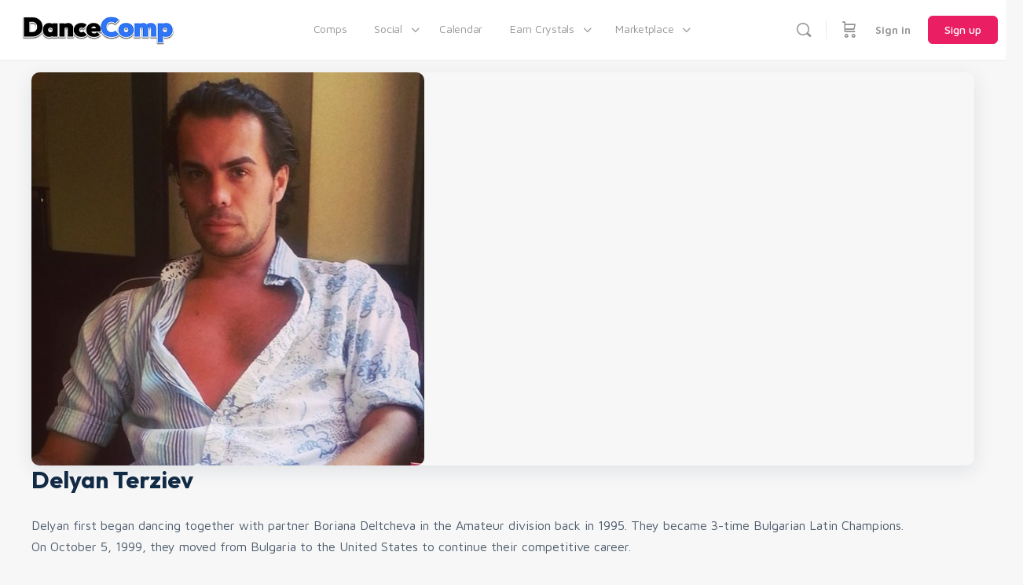

--- FILE ---
content_type: text/html; charset=UTF-8
request_url: https://www.dancecomp.com/officials/delyan-terziev/
body_size: 65245
content:
<!doctype html>
<html lang="en-US">
	<head>
		<meta charset="UTF-8">
		<link rel="profile" href="https://gmpg.org/xfn/11">
		<title>Delyan Terziev &#8211; DanceComp</title>
<script type="text/html" id="tmpl-bb-link-preview">
<% if ( link_scrapping ) { %>
	<% if ( link_loading ) { %>
		<span class="bb-url-scrapper-loading bb-ajax-loader"><i class="bb-icon-l bb-icon-spinner animate-spin"></i>Loading preview...</span>
	<% } %>
	<% if ( link_success || link_error ) { %>
		<a title="Cancel Preview" href="#" id="bb-close-link-suggestion">Remove Preview</a>
		<div class="bb-link-preview-container">

			<% if ( link_images && link_images.length && link_success && ! link_error && '' !== link_image_index ) { %>
				<div id="bb-url-scrapper-img-holder">
					<div class="bb-link-preview-image">
						<div class="bb-link-preview-image-cover">
							<img src="<%= link_images[link_image_index] %>"/>
						</div>
						<div class="bb-link-preview-icons">
							<%
							if ( link_images.length > 1 ) { %>
								<a data-bp-tooltip-pos="up" data-bp-tooltip="Change image" href="#" class="icon-exchange toolbar-button bp-tooltip" id="icon-exchange"><i class="bb-icon-l bb-icon-exchange"></i></a>
							<% } %>
							<% if ( link_images.length ) { %>
								<a data-bp-tooltip-pos="up" data-bp-tooltip="Remove image" href="#" class="icon-image-slash toolbar-button bp-tooltip" id="bb-link-preview-remove-image"><i class="bb-icon-l bb-icon-image-slash"></i></a>
							<% } %>
							<a data-bp-tooltip-pos="up" data-bp-tooltip="Confirm" class="toolbar-button bp-tooltip" href="#" id="bb-link-preview-select-image">
								<i class="bb-icon-check bb-icon-l"></i>
							</a>
						</div>
					</div>
					<% if ( link_images.length > 1 ) { %>
						<div class="bb-url-thumb-nav">
							<button type="button" id="bb-url-prevPicButton"><span class="bb-icon-l bb-icon-angle-left"></span></button>
							<button type="button" id="bb-url-nextPicButton"><span class="bb-icon-l bb-icon-angle-right"></span></button>
							<div id="bb-url-scrapper-img-count">
								Image <%= link_image_index + 1 %>&nbsp;of&nbsp;<%= link_images.length %>
							</div>
						</div>
					<% } %>
				</div>
			<% } %>

			<% if ( link_success && ! link_error && link_url ) { %>
				<div class="bb-link-preview-info">
					<% var a = document.createElement('a');
						a.href = link_url;
						var hostname = a.hostname;
						var domainName = hostname.replace('www.', '' );
					%>

					<% if ( 'undefined' !== typeof link_title && link_title.trim() && link_description ) { %>
						<p class="bb-link-preview-link-name"><%= domainName %></p>
					<% } %>

					<% if ( link_success && ! link_error ) { %>
						<p class="bb-link-preview-title"><%= link_title %></p>
					<% } %>

					<% if ( link_success && ! link_error ) { %>
						<div class="bb-link-preview-excerpt"><p><%= link_description %></p></div>
					<% } %>
				</div>
			<% } %>
			<% if ( link_error && ! link_success ) { %>
				<div id="bb-url-error" class="bb-url-error"><%= link_error_msg %></div>
			<% } %>
		</div>
	<% } %>
<% } %>
</script>
<script type="text/html" id="tmpl-profile-card-popup">
	<div id="profile-card" class="bb-profile-card bb-popup-card" data-bp-item-id="" data-bp-item-component="members">

		<div class="skeleton-card">
			<div class="skeleton-card-body">
				<div class="skeleton-card-avatar bb-loading-bg"></div>
				<div class="skeleton-card-entity">
					<div class="skeleton-card-type bb-loading-bg"></div>
					<div class="skeleton-card-heading bb-loading-bg"></div>
					<div class="skeleton-card-meta bb-loading-bg"></div>
				</div>
			</div>
						<div class="skeleton-card-footer skeleton-footer-plain">
				<div class="skeleton-card-button bb-loading-bg"></div>
				<div class="skeleton-card-button bb-loading-bg"></div>
				<div class="skeleton-card-button bb-loading-bg"></div>
			</div>
		</div>

		<div class="bb-card-content">
			<div class="bb-card-body">
				<div class="bb-card-avatar">
					<span class="card-profile-status"></span>
					<img src="" alt="">
				</div>
				<div class="bb-card-entity">
					<div class="bb-card-profile-type"></div>
					<h4 class="bb-card-heading"></h4>
					<div class="bb-card-meta">
						<span class="card-meta-item card-meta-joined">Joined <span></span></span>
						<span class="card-meta-item card-meta-last-active"></span>
													<span class="card-meta-item card-meta-followers"></span>
												</div>
				</div>
			</div>
			<div class="bb-card-footer">
								<div class="bb-card-action bb-card-action-outline">
					<a href="" class="card-button card-button-profile">View Profile</a>
				</div>
			</div>
		</div>

	</div>
</script>
<script type="text/html" id="tmpl-group-card-popup">
	<div id="group-card" class="bb-group-card bb-popup-card" data-bp-item-id="" data-bp-item-component="groups">

		<div class="skeleton-card">
			<div class="skeleton-card-body">
				<div class="skeleton-card-avatar bb-loading-bg"></div>
				<div class="skeleton-card-entity">
					<div class="skeleton-card-heading bb-loading-bg"></div>
					<div class="skeleton-card-meta bb-loading-bg"></div>
				</div>
			</div>
						<div class="skeleton-card-footer skeleton-footer-plain">
				<div class="skeleton-card-button bb-loading-bg"></div>
				<div class="skeleton-card-button bb-loading-bg"></div>
			</div>
		</div>

		<div class="bb-card-content">
			<div class="bb-card-body">
				<div class="bb-card-avatar">
					<img src="" alt="">
				</div>
				<div class="bb-card-entity">
					<h4 class="bb-card-heading"></h4>
					<div class="bb-card-meta">
						<span class="card-meta-item card-meta-status"></span>
						<span class="card-meta-item card-meta-type"></span>
						<span class="card-meta-item card-meta-last-active"></span>
					</div>
					<div class="card-group-members">
						<span class="bs-group-members"></span>
					</div>
				</div>
			</div>
			<div class="bb-card-footer">
								<div class="bb-card-action bb-card-action-outline">
					<a href="" class="card-button card-button-group">View Group</a>
				</div>
			</div>
		</div>

	</div>
</script>
<meta name='robots' content='max-image-preview:large' />
	<style>img:is([sizes="auto" i], [sizes^="auto," i]) { contain-intrinsic-size: 3000px 1500px }</style>
	<link rel='dns-prefetch' href='//js.surecart.com' />
<link rel='dns-prefetch' href='//cdn.onesignal.com' />
<!-- WP Fusion --><style type="text/css">.woocommerce .product .variations option:disabled { display: none; } </style><link rel='stylesheet' id='dokan-shipping-block-checkout-support-css' href='https://www.dancecomp.com/wp-content/plugins/dokan-pro/assets/blocks/shipping/index.css' type='text/css' media='all' />
<link rel='stylesheet' id='surecart-tag-css' href='https://www.dancecomp.com/wp-content/plugins/surecart/packages/blocks-next/build/styles/tag.css' type='text/css' media='all' />
<style id='surecart-slide-out-cart-header-style-2-inline-css' type='text/css'>
.wp-block-surecart-slide-out-cart-header{display:-webkit-box;display:-ms-flexbox;display:flex;-webkit-box-align:center;-ms-flex-align:center;align-items:center;-webkit-box-pack:justify;-ms-flex-pack:justify;justify-content:space-between}.wp-block-surecart-slide-out-cart-header button{background:none;border:none;-webkit-box-shadow:none;box-shadow:none;color:var(--sc-primary-color);cursor:pointer;margin:0;padding:0}.wp-block-surecart-slide-out-cart-header button:focus{-webkit-box-shadow:0 0 0 var(--sc-focus-ring-width) var(--sc-focus-ring-color-primary);box-shadow:0 0 0 var(--sc-focus-ring-width) var(--sc-focus-ring-color-primary);outline:none}.wp-block-surecart-slide-out-cart-header__title{overflow:hidden;padding:0 var(--sc-spacing-small);text-align:center;text-overflow:ellipsis;white-space:nowrap}.wp-block-surecart-slide-out-cart-header__close,.wp-block-surecart-slide-out-cart-header__close svg{cursor:pointer;height:20px;width:20px}

</style>
<link rel='stylesheet' id='surecart-line-item-css' href='https://www.dancecomp.com/wp-content/plugins/surecart/packages/blocks-next/build/styles/line-item.css' type='text/css' media='all' />
<link rel='stylesheet' id='surecart-product-line-item-css' href='https://www.dancecomp.com/wp-content/plugins/surecart/packages/blocks-next/build/styles/product-line-item.css' type='text/css' media='all' />
<link rel='stylesheet' id='surecart-input-group-css' href='https://www.dancecomp.com/wp-content/plugins/surecart/packages/blocks-next/build/styles/input-group.css' type='text/css' media='all' />
<link rel='stylesheet' id='surecart-quantity-selector-css' href='https://www.dancecomp.com/wp-content/plugins/surecart/packages/blocks-next/build/styles/quantity-selector.css' type='text/css' media='all' />
<link rel='stylesheet' id='surecart-slide-out-cart-items-style-5-css' href='https://www.dancecomp.com/wp-content/plugins/surecart/packages/blocks-next/build/blocks/cart-items/style-index.css' type='text/css' media='all' />
<link rel='stylesheet' id='surecart-coupon-form-css' href='https://www.dancecomp.com/wp-content/plugins/surecart/packages/blocks-next/build/styles/coupon-form.css' type='text/css' media='all' />
<link rel='stylesheet' id='surecart-form-control-css' href='https://www.dancecomp.com/wp-content/plugins/surecart/packages/blocks-next/build/styles/form-control.css' type='text/css' media='all' />
<style id='surecart-slide-out-cart-coupon-style-4-inline-css' type='text/css'>
.wp-block-surecart-slide-out-cart-coupon .trigger{cursor:pointer}.wp-block-surecart-slide-out-cart-coupon .trigger:hover{text-decoration:underline}.wp-block-surecart-slide-out-cart-coupon .sc-tag button{background:rgba(0,0,0,0);border:none;-webkit-box-shadow:none;box-shadow:none;color:var(--sc-color-gray-700);cursor:pointer;margin-left:.5em;padding:0}.wp-block-surecart-slide-out-cart-coupon .sc-tag button:focus{-webkit-box-shadow:0 0 0 var(--sc-focus-ring-width) var(--sc-focus-ring-color-primary);box-shadow:0 0 0 var(--sc-focus-ring-width) var(--sc-focus-ring-color-primary);outline:none}.wp-block-surecart-slide-out-cart-coupon .sc-tag button svg{height:16px;width:16px}.wp-block-surecart-slide-out-cart-coupon .sc-line-item__price-description[hidden]{display:none}.wp-block-surecart-slide-out-cart-coupon .sc-coupon-input-label{font-size:var(--sc-input-label-font-size-medium);font-style:normal;font-weight:var(--sc-font-weight-normal);margin-bottom:var(--sc-input-label-margin)}

</style>
<style id='surecart-slide-out-cart-bump-line-item-style-2-inline-css' type='text/css'>
.wp-block-surecart-slide-out-cart-bump-line-item .sc-bump-line-item__description{font-size:var(--sc-price-label-font-size,var(--sc-input-help-text-font-size-medium));line-height:var(--sc-line-height-dense)}.wp-block-surecart-slide-out-cart-bump-line-item .sc-bump-line-item__price{font-size:var(--sc-font-size-medium);font-weight:var(--sc-font-weight-semibold);line-height:var(--sc-line-height-dense)}

</style>
<link rel='stylesheet' id='surecart-wp-buttons-css' href='https://www.dancecomp.com/wp-content/plugins/surecart/packages/blocks-next/build/styles/wp-buttons.css' type='text/css' media='all' />
<link rel='stylesheet' id='surecart-wp-button-css' href='https://www.dancecomp.com/wp-content/plugins/surecart/packages/blocks-next/build/styles/wp-button.css' type='text/css' media='all' />
<style id='surecart-slide-out-cart-submit-style-3-inline-css' type='text/css'>
.sc-cart-submit__wrapper a.wp-block-button__link{-webkit-box-sizing:border-box;box-sizing:border-box;display:block;position:relative;text-align:center;text-decoration:none;width:100%}.sc-cart-submit__wrapper a.wp-block-button__link:focus{-webkit-box-shadow:0 0 0 var(--sc-focus-ring-width) var(--sc-focus-ring-color-primary);box-shadow:0 0 0 var(--sc-focus-ring-width) var(--sc-focus-ring-color-primary);outline:none}.sc-cart-submit__wrapper.wp-block-buttons>.wp-block-button{display:block;text-decoration:none!important;width:100%}

</style>
<link rel='stylesheet' id='surecart-drawer-css' href='https://www.dancecomp.com/wp-content/plugins/surecart/packages/blocks-next/build/styles/drawer.css' type='text/css' media='all' />
<link rel='stylesheet' id='surecart-block-ui-css' href='https://www.dancecomp.com/wp-content/plugins/surecart/packages/blocks-next/build/styles/block-ui.css' type='text/css' media='all' />
<link rel='stylesheet' id='surecart-alert-css' href='https://www.dancecomp.com/wp-content/plugins/surecart/packages/blocks-next/build/styles/alert.css' type='text/css' media='all' />
<style id='surecart-slide-out-cart-style-4-inline-css' type='text/css'>
.wp-block-surecart-slide-out-cart{-webkit-box-flex:1;border:var(--sc-drawer-border);-webkit-box-shadow:0 1px 2px rgba(13,19,30,.102);box-shadow:0 1px 2px rgba(13,19,30,.102);color:var(--sc-cart-main-label-text-color);-ms-flex:1 1 auto;flex:1 1 auto;font-size:16px;margin:auto;overflow:auto;width:100%}.wp-block-surecart-slide-out-cart .sc-alert{border-radius:0}.wp-block-surecart-slide-out-cart .sc-alert__icon svg{height:24px;width:24px}.wp-block-surecart-slide-out-cart .sc-alert :not(:first-child){margin-bottom:0}html:has(dialog.sc-drawer[open]){overflow:hidden;scrollbar-gutter:stable}

</style>
<link rel='stylesheet' id='surecart-theme-base-css' href='https://www.dancecomp.com/wp-content/plugins/surecart/packages/blocks-next/build/styles/theme-base.css' type='text/css' media='all' />
<style id='surecart-theme-base-inline-css' type='text/css'>
@-webkit-keyframes sheen{0%{background-position:200% 0}to{background-position:-200% 0}}@keyframes sheen{0%{background-position:200% 0}to{background-position:-200% 0}}sc-form{display:block}sc-form>:not(:last-child){margin-bottom:var(--sc-form-row-spacing,.75em)}sc-form>:not(:last-child).wp-block-spacer{margin-bottom:0}sc-invoice-details:not(.hydrated),sc-invoice-details:not(:defined){display:none}sc-customer-email:not(.hydrated),sc-customer-email:not(:defined),sc-customer-name:not(.hydrated),sc-customer-name:not(:defined),sc-input:not(.hydrated),sc-input:not(:defined){-webkit-animation:sheen 3s ease-in-out infinite;animation:sheen 3s ease-in-out infinite;background:-webkit-gradient(linear,right top,left top,from(rgba(75,85,99,.2)),color-stop(rgba(75,85,99,.1)),color-stop(rgba(75,85,99,.1)),to(rgba(75,85,99,.2)));background:linear-gradient(270deg,rgba(75,85,99,.2),rgba(75,85,99,.1),rgba(75,85,99,.1),rgba(75,85,99,.2));background-size:400% 100%;border-radius:var(--sc-input-border-radius-medium);display:block;height:var(--sc-input-height-medium)}sc-button:not(.hydrated),sc-button:not(:defined),sc-order-submit:not(.hydrated),sc-order-submit:not(:defined){-webkit-animation:sheen 3s ease-in-out infinite;animation:sheen 3s ease-in-out infinite;background:-webkit-gradient(linear,right top,left top,from(rgba(75,85,99,.2)),color-stop(rgba(75,85,99,.1)),color-stop(rgba(75,85,99,.1)),to(rgba(75,85,99,.2)));background:linear-gradient(270deg,rgba(75,85,99,.2),rgba(75,85,99,.1),rgba(75,85,99,.1),rgba(75,85,99,.2));background-size:400% 100%;border-radius:var(--sc-input-border-radius-medium);color:rgba(0,0,0,0);display:block;height:var(--sc-input-height-large);text-align:center;width:auto}sc-order-summary:not(.hydrated),sc-order-summary:not(:defined){-webkit-animation:sheen 3s ease-in-out infinite;animation:sheen 3s ease-in-out infinite;background:-webkit-gradient(linear,right top,left top,from(rgba(75,85,99,.2)),color-stop(rgba(75,85,99,.1)),color-stop(rgba(75,85,99,.1)),to(rgba(75,85,99,.2)));background:linear-gradient(270deg,rgba(75,85,99,.2),rgba(75,85,99,.1),rgba(75,85,99,.1),rgba(75,85,99,.2));background-size:400% 100%;border-radius:var(--sc-input-border-radius-medium);color:rgba(0,0,0,0);display:block;height:var(--sc-input-height-large);text-align:center;width:auto}sc-tab-group:not(.hydrated),sc-tab-group:not(:defined),sc-tab:not(.hydrated),sc-tab:not(:defined){visibility:hidden}sc-column:not(.hydrated),sc-column:not(:defined){opacity:0;visibility:hidden}sc-columns{-webkit-box-sizing:border-box;box-sizing:border-box;display:-webkit-box;display:-ms-flexbox;display:flex;-ms-flex-wrap:wrap!important;flex-wrap:wrap!important;gap:var(--sc-column-spacing,var(--sc-spacing-xxxx-large));margin-left:auto;margin-right:auto;width:100%;-webkit-box-align:initial!important;-ms-flex-align:initial!important;align-items:normal!important}@media(min-width:782px){sc-columns{-ms-flex-wrap:nowrap!important;flex-wrap:nowrap!important}}sc-columns.are-vertically-aligned-top{-webkit-box-align:start;-ms-flex-align:start;align-items:flex-start}sc-columns.are-vertically-aligned-center{-webkit-box-align:center;-ms-flex-align:center;align-items:center}sc-columns.are-vertically-aligned-bottom{-webkit-box-align:end;-ms-flex-align:end;align-items:flex-end}@media(max-width:781px){sc-columns:not(.is-not-stacked-on-mobile).is-full-height>sc-column{padding:30px!important}sc-columns:not(.is-not-stacked-on-mobile)>sc-column{-ms-flex-preferred-size:100%!important;flex-basis:100%!important}}@media(min-width:782px){sc-columns:not(.is-not-stacked-on-mobile)>sc-column{-ms-flex-preferred-size:0;flex-basis:0;-webkit-box-flex:1;-ms-flex-positive:1;flex-grow:1}sc-columns:not(.is-not-stacked-on-mobile)>sc-column[style*=flex-basis]{-webkit-box-flex:0;-ms-flex-positive:0;flex-grow:0}}sc-columns.is-not-stacked-on-mobile{-ms-flex-wrap:nowrap!important;flex-wrap:nowrap!important}sc-columns.is-not-stacked-on-mobile>sc-column{-ms-flex-preferred-size:0;flex-basis:0;-webkit-box-flex:1;-ms-flex-positive:1;flex-grow:1}sc-columns.is-not-stacked-on-mobile>sc-column[style*=flex-basis]{-webkit-box-flex:0;-ms-flex-positive:0;flex-grow:0}sc-column{display:block;-webkit-box-flex:1;-ms-flex-positive:1;flex-grow:1;min-width:0;overflow-wrap:break-word;word-break:break-word}sc-column.is-vertically-aligned-top{-ms-flex-item-align:start;align-self:flex-start}sc-column.is-vertically-aligned-center{-ms-flex-item-align:center;-ms-grid-row-align:center;align-self:center}sc-column.is-vertically-aligned-bottom{-ms-flex-item-align:end;align-self:flex-end}sc-column.is-vertically-aligned-bottom,sc-column.is-vertically-aligned-center,sc-column.is-vertically-aligned-top{width:100%}@media(min-width:782px){sc-column.is-sticky{position:sticky!important;-ms-flex-item-align:start;align-self:flex-start;top:0}}sc-column>:not(.wp-block-spacer):not(:last-child):not(.is-empty):not(style){margin-bottom:var(--sc-form-row-spacing,.75em)}sc-column>:not(.wp-block-spacer):not(:last-child):not(.is-empty):not(style):not(.is-layout-flex){display:block}.hydrated{visibility:inherit}
:root {--sc-color-primary-500: #e91e63;--sc-focus-ring-color-primary: #e91e63;--sc-input-border-color-focus: #e91e63;--sc-color-gray-900: #000;--sc-color-primary-text: #ffffff;}
</style>
<link rel='stylesheet' id='surecart-cart-icon-style-css' href='https://www.dancecomp.com/wp-content/plugins/surecart/packages/blocks-next/build/blocks/cart-icon/style-index.css' type='text/css' media='all' />
<link rel='stylesheet' id='bp-nouveau-icons-map-css' href='https://www.dancecomp.com/wp-content/plugins/buddyboss-platform/bp-templates/bp-nouveau/icons/css/icons-map.min.css' type='text/css' media='all' />
<link rel='stylesheet' id='bp-nouveau-bb-icons-css' href='https://www.dancecomp.com/wp-content/plugins/buddyboss-platform/bp-templates/bp-nouveau/icons/css/bb-icons.min.css' type='text/css' media='all' />
<link rel='stylesheet' id='swiper-css' href='https://www.dancecomp.com/wp-content/plugins/elementor/assets/lib/swiper/v8/css/swiper.min.css' type='text/css' media='all' />
<link rel='stylesheet' id='e-swiper-css' href='https://www.dancecomp.com/wp-content/plugins/elementor/assets/css/conditionals/e-swiper.min.css' type='text/css' media='all' />
<link rel='stylesheet' id='buddyboss_legacy-css' href='https://www.dancecomp.com/wp-content/themes/buddyboss-theme/inc/plugins/buddyboss-menu-icons/vendor/kucrut/icon-picker/css/types/buddyboss_legacy.css' type='text/css' media='all' />
<link rel='stylesheet' id='wp-block-library-css' href='https://www.dancecomp.com/wp-includes/css/dist/block-library/style.min.css' type='text/css' media='all' />
<style id='classic-theme-styles-inline-css' type='text/css'>
/*! This file is auto-generated */
.wp-block-button__link{color:#fff;background-color:#32373c;border-radius:9999px;box-shadow:none;text-decoration:none;padding:calc(.667em + 2px) calc(1.333em + 2px);font-size:1.125em}.wp-block-file__button{background:#32373c;color:#fff;text-decoration:none}
</style>
<style id='surecart-cart-close-button-style-inline-css' type='text/css'>
.wp-block-surecart-cart-close-button{color:var(--sc-input-help-text-color);cursor:pointer;font-size:20px}.wp-block-surecart-cart-close-button svg{height:1em;width:1em}

</style>
<style id='surecart-cart-count-style-inline-css' type='text/css'>
.wp-block-surecart-cart-count{background-color:var(--sc-panel-background-color);border:1px solid var(--sc-input-border-color);color:var(--sc-cart-main-label-text-color)}

</style>
<style id='surecart-slide-out-cart-items-submit-style-3-inline-css' type='text/css'>
.sc-cart-items-submit__wrapper .wp-block-button__link,.sc-cart-items-submit__wrapper a.wp-block-button__link{background:var(--sc-color-primary-500);-webkit-box-sizing:border-box;box-sizing:border-box;color:#fff;display:block;position:relative;text-align:center;text-decoration:none;width:100%}.sc-cart-items-submit__wrapper .wp-block-button__link:focus,.sc-cart-items-submit__wrapper a.wp-block-button__link:focus{-webkit-box-shadow:0 0 0 var(--sc-focus-ring-width) var(--sc-focus-ring-color-primary);box-shadow:0 0 0 var(--sc-focus-ring-width) var(--sc-focus-ring-color-primary);outline:none}.sc-cart-items-submit__wrapper.wp-block-buttons>.wp-block-button{display:block;text-decoration:none!important;width:100%}

</style>
<style id='surecart-cart-line-item-amount-style-inline-css' type='text/css'>
.wp-block-surecart-cart-line-item-amount{color:var(--sc-cart-main-label-text-color)}

</style>
<style id='surecart-cart-line-item-fees-style-inline-css' type='text/css'>
.wp-block-surecart-cart-line-item-fees{color:var(--sc-input-help-text-color)}

</style>
<style id='surecart-cart-line-item-image-style-inline-css' type='text/css'>
.wp-block-surecart-cart-line-item-image{border-color:var(--sc-color-gray-300);-webkit-box-sizing:border-box;box-sizing:border-box;height:auto;max-width:100%;vertical-align:bottom}.wp-block-surecart-cart-line-item-image.sc-is-covered{-o-object-fit:cover;object-fit:cover}.wp-block-surecart-cart-line-item-image.sc-is-contained{-o-object-fit:contain;object-fit:contain}.sc-cart-line-item-image-wrap{-ms-flex-negative:0;flex-shrink:0}

</style>
<style id='surecart-cart-line-item-interval-style-inline-css' type='text/css'>
.wp-block-surecart-cart-line-item-interval{color:var(--sc-input-help-text-color)}

</style>
<link rel='stylesheet' id='surecart-cart-line-item-note-style-css' href='https://www.dancecomp.com/wp-content/plugins/surecart/packages/blocks-next/build/blocks/cart-line-item-note/style-index.css' type='text/css' media='all' />
<style id='surecart-cart-line-item-price-name-style-inline-css' type='text/css'>
.wp-block-surecart-cart-line-item-price-name{color:var(--sc-input-help-text-color);text-wrap:auto}

</style>
<style id='surecart-cart-line-item-quantity-style-inline-css' type='text/css'>
.wp-block-surecart-cart-line-item-quantity{color:var(--sc-input-color)}.wp-block-surecart-cart-line-item-quantity.sc-input-group{border:none;-webkit-box-shadow:none;box-shadow:none}.wp-block-surecart-cart-line-item-quantity input[type=number].sc-form-control.sc-quantity-selector__control,.wp-block-surecart-cart-line-item-quantity.sc-input-group-text{color:inherit}

</style>
<style id='surecart-cart-line-item-remove-style-inline-css' type='text/css'>
.wp-block-surecart-cart-line-item-remove{cursor:pointer;display:-webkit-inline-box;display:-ms-inline-flexbox;display:inline-flex;-webkit-box-align:center;-ms-flex-align:center;align-items:center;color:var(--sc-input-help-text-color);font-size:var(--sc-font-size-medium);font-weight:var(--sc-font-weight-semibold);gap:.25em}.wp-block-surecart-cart-line-item-remove__icon{height:1.1em;width:1.1em}

</style>
<style id='surecart-cart-line-item-scratch-amount-style-inline-css' type='text/css'>
.wp-block-surecart-cart-line-item-scratch-amount{color:var(--sc-input-help-text-color);text-decoration:line-through}

</style>
<style id='surecart-cart-line-item-status-style-inline-css' type='text/css'>
.wp-block-surecart-cart-line-item-status{--sc-cart-line-item-status-color:var(--sc-color-danger-600);display:-webkit-inline-box;display:-ms-inline-flexbox;display:inline-flex;-webkit-box-align:center;-ms-flex-align:center;align-items:center;color:var(--sc-cart-line-item-status-color);font-size:var(--sc-font-size-small);font-weight:var(--sc-font-weight-semibold);gap:.25em}.surecart-theme-dark .wp-block-surecart-cart-line-item-status{--sc-cart-line-item-status-color:var(--sc-color-danger-400)}

</style>
<style id='surecart-cart-line-item-title-style-inline-css' type='text/css'>
.wp-block-surecart-cart-line-item-title{color:var(--sc-cart-main-label-text-color);text-wrap:wrap}

</style>
<style id='surecart-cart-line-item-trial-style-inline-css' type='text/css'>
.wp-block-surecart-cart-line-item-trial{color:var(--sc-input-help-text-color)}

</style>
<style id='surecart-cart-line-item-variant-style-inline-css' type='text/css'>
.wp-block-surecart-cart-line-item-variant{color:var(--sc-input-help-text-color)}

</style>
<link rel='stylesheet' id='surecart-toggle-css' href='https://www.dancecomp.com/wp-content/plugins/surecart/packages/blocks-next/build/styles/toggle.css' type='text/css' media='all' />
<link rel='stylesheet' id='surecart-slide-out-cart-line-items-style-6-css' href='https://www.dancecomp.com/wp-content/plugins/surecart/packages/blocks-next/build/blocks/cart-line-items/style-index.css' type='text/css' media='all' />
<link rel='stylesheet' id='surecart-cart-menu-icon-button-style-css' href='https://www.dancecomp.com/wp-content/plugins/surecart/packages/blocks-next/build/blocks/cart-menu-button/style-index.css' type='text/css' media='all' />
<link rel='stylesheet' id='surecart-text-css' href='https://www.dancecomp.com/wp-content/plugins/surecart/packages/blocks-next/build/styles/text.css' type='text/css' media='all' />
<style id='surecart-slide-out-cart-message-style-2-inline-css' type='text/css'>
.wp-block-surecart-slide-out-cart-message{font-size:var(--sc-font-size-x-small);line-height:var(--sc-line-height-dense)}

</style>
<style id='surecart-cart-subtotal-amount-style-inline-css' type='text/css'>
.wp-block-surecart-cart-subtotal-amount{color:var(--sc-cart-main-label-text-color)}

</style>
<link rel='stylesheet' id='surecart-dropdown-css' href='https://www.dancecomp.com/wp-content/plugins/surecart/packages/blocks-next/build/styles/dropdown.css' type='text/css' media='all' />
<link rel='stylesheet' id='surecart-button-css' href='https://www.dancecomp.com/wp-content/plugins/surecart/packages/blocks-next/build/styles/button.css' type='text/css' media='all' />
<link rel='stylesheet' id='surecart-currency-switcher-style-3-css' href='https://www.dancecomp.com/wp-content/plugins/surecart/packages/blocks-next/build/blocks/currency-switcher/style-index.css' type='text/css' media='all' />
<style id='surecart-price-scratch-amount-style-inline-css' type='text/css'>
.wp-block-surecart-price-scratch-amount{text-decoration:line-through}

</style>
<link rel='stylesheet' id='surecart-spinner-css' href='https://www.dancecomp.com/wp-content/plugins/surecart/packages/blocks-next/build/styles/spinner.css' type='text/css' media='all' />
<style id='surecart-product-buy-buttons-style-2-inline-css' type='text/css'>
.wp-block-surecart-product-buy-buttons{width:100%}.wp-block-surecart-product-buy-buttons button.wp-block-button__link{font-size:inherit}

</style>
<style id='surecart-product-collection-tag-style-inline-css' type='text/css'>
.wp-block.wp-block-surecart-product-collection-tag{margin-bottom:0;margin-top:0}

</style>
<style id='surecart-product-collection-tags-style-inline-css' type='text/css'>
.wp-block-surecart-product-page ul.wp-block-surecart-product-collection-tags,ul.wp-block-surecart-product-collection-tags{display:-webkit-box;display:-ms-flexbox;display:flex;gap:3px;list-style:none;margin:0;max-width:100%;padding:0;width:100%}

</style>
<link rel='stylesheet' id='surecart-prose-css' href='https://www.dancecomp.com/wp-content/plugins/surecart/packages/blocks-next/build/styles/prose.css' type='text/css' media='all' />
<style id='surecart-product-image-style-inline-css' type='text/css'>
.wp-block-surecart-product-image{aspect-ratio:1/1.33;margin-top:0;overflow:hidden}.wp-block-surecart-product-image img{-webkit-box-sizing:border-box;box-sizing:border-box;display:block;height:100%;max-width:100%;-o-object-fit:contain;object-fit:contain;-webkit-transition:-webkit-transform var(--sc-transition-medium) ease;transition:-webkit-transform var(--sc-transition-medium) ease;transition:transform var(--sc-transition-medium) ease;transition:transform var(--sc-transition-medium) ease,-webkit-transform var(--sc-transition-medium) ease;width:100%}.wp-block-surecart-product-image.sc-is-covered img{-o-object-fit:cover;object-fit:cover}.wp-block-surecart-product-image.sc-is-contained img{-o-object-fit:contain;object-fit:contain}.wp-block-surecart-product-image:hover img{-webkit-transform:scale(1.05);-ms-transform:scale(1.05);transform:scale(1.05)}.wp-block-surecart-product-image_placeholder{background-color:var(--sc-color-gray-300);height:100%;width:100%}

</style>
<style id='surecart-product-line-item-note-style-2-inline-css' type='text/css'>
.wp-block-surecart-product-line-item-note{width:100%}

</style>
<link rel='stylesheet' id='surecart-radio-checkbox-css' href='https://www.dancecomp.com/wp-content/plugins/surecart/packages/blocks-next/build/styles/radio-checkbox.css' type='text/css' media='all' />
<style id='surecart-product-list-filter-checkboxes-template-style-inline-css' type='text/css'>
.wp-block-surecart-product-list-filter-checkboxes{width:100%}.wp-block-surecart-product-list-filter-checkboxes .wp-block-surecart-product-list-filter-checkbox{cursor:pointer;text-decoration:none!important}.wp-block-surecart-product-list-filter-checkboxes .wp-block-surecart-product-list-filter-checkbox input[type=checkbox],.wp-block-surecart-product-list-filter-checkboxes .wp-block-surecart-product-list-filter-checkbox label{cursor:pointer}

</style>
<style id='surecart-product-list-filter-tags-template-style-inline-css' type='text/css'>
.wp-block-surecart-product-list-filter-tags-template{width:100%}

</style>
<style id='surecart-product-list-filter-tags-style-inline-css' type='text/css'>
.wp-block-surecart-product-list-filter-tags.is-empty{display:none}

</style>
<style id='surecart-product-list-related-style-inline-css' type='text/css'>
.wp-block-surecart-product-list-related{-webkit-box-sizing:border-box;box-sizing:border-box;position:relative}.wp-block-surecart-product-list-related .alignwide{margin:auto;padding:0;width:100%}.alignwide.wp-block-group:has(+.wp-block-surecart-product-list-related),.alignwide.wp-block-group:has(.wp-block-surecart-product-list-related),.alignwide.wp-block-surecart-product-list-related{margin-left:auto;margin-right:auto;max-width:100%}.is-layout-flex{display:-webkit-box;display:-ms-flexbox;display:flex}.is-layout-grid{display:-ms-grid;display:grid}

</style>
<style id='surecart-product-list-search-style-5-inline-css' type='text/css'>
.wp-block-surecart-product-list-search.sc-input-group{max-width:250px;min-height:30px;width:100%;-webkit-box-align:center;-ms-flex-align:center;align-items:center}

</style>
<style id='surecart-product-list-sidebar-toggle-style-inline-css' type='text/css'>
.wp-block-surecart-product-list-sidebar-toggle{color:currentColor;cursor:pointer;display:-webkit-inline-box;display:-ms-inline-flexbox;display:inline-flex;gap:.5em;margin:0;padding:0;-webkit-user-select:none;-moz-user-select:none;-ms-user-select:none;user-select:none;width:-webkit-fit-content;width:-moz-fit-content;width:fit-content;-webkit-box-align:center;-ms-flex-align:center;align-items:center;font-weight:var(--sc-font-weight-semibold)}.sc-sidebar-toggle__icon{height:1em;width:1em}@media(max-width:779px){.sc-sidebar-toggle-desktop{display:none}}@media(min-width:780px){.sc-sidebar-toggle-mobile{display:none!important}}

</style>
<link rel='stylesheet' id='surecart-product-list-sidebar-style-css' href='https://www.dancecomp.com/wp-content/plugins/surecart/packages/blocks-next/build/blocks/product-list-sidebar/style-index.css' type='text/css' media='all' />
<style id='surecart-product-list-sort-radio-group-template-style-inline-css' type='text/css'>
.wp-block-surecart-product-list-sort-radio-group{width:100%}.wp-block-surecart-product-list-sort-radio-group .wp-block-surecart-product-list-sort-radio{text-decoration:none!important}.wp-block-surecart-product-list-sort-radio-group .wp-block-surecart-product-list-sort-radio input[type=radio],.wp-block-surecart-product-list-sort-radio-group .wp-block-surecart-product-list-sort-radio label{cursor:pointer}

</style>
<style id='surecart-product-list-style-inline-css' type='text/css'>
.wp-block-surecart-product-list{-webkit-box-sizing:border-box;box-sizing:border-box;position:relative}.alignwide.wp-block-group:has(+.wp-block-surecart-product-list),.alignwide.wp-block-group:has(.wp-block-surecart-product-list),.alignwide.wp-block-surecart-product-list{margin-left:auto;margin-right:auto;max-width:100%}.is-layout-flex{display:-webkit-box;display:-ms-flexbox;display:flex}.is-layout-grid{display:-ms-grid;display:grid}

</style>
<style id='surecart-product-media-style-inline-css' type='text/css'>
.wp-block-surecart-product-media{text-align:center}.wp-block-surecart-product-media img,.wp-block-surecart-product-media video{height:auto;max-width:100%;-o-object-fit:contain;object-fit:contain}

</style>
<style id='surecart-product-page-style-inline-css' type='text/css'>
.wp-block-surecart-product-page{-webkit-box-sizing:border-box;box-sizing:border-box;width:100%}.wp-block-surecart-product-page.alignwide{margin:auto;padding:0;width:100%}.is-layout-flex{display:-webkit-box;display:-ms-flexbox;display:flex}.is-layout-grid{display:-ms-grid;display:grid}

</style>
<style id='surecart-product-pagination-next-style-inline-css' type='text/css'>
.wp-block-surecart-product-pagination-next{display:-webkit-inline-box;display:-ms-inline-flexbox;display:inline-flex;-webkit-box-align:center;-ms-flex-align:center;align-items:center;color:inherit;gap:var(--sc-spacing-xx-small);text-decoration:none!important}.wp-block-surecart-product-pagination-next__icon{height:1em;width:1em}.wp-block-surecart-product-pagination-next:focus:not(:focus-visible){outline:none}.wp-block-surecart-product-pagination-next[aria-disabled]{opacity:.5;pointer-events:none;text-decoration:none}

</style>
<style id='surecart-product-pagination-numbers-style-inline-css' type='text/css'>
.wp-block-surecart-product-pagination-numbers a{display:-webkit-inline-box;display:-ms-inline-flexbox;display:inline-flex;-webkit-box-align:center;-ms-flex-align:center;align-items:center;color:inherit;gap:var(--sc-spacing-xx-small);line-height:1;padding:.25em;text-decoration:none!important}.wp-block-surecart-product-pagination-numbers a[disabled]{opacity:.5;pointer-events:none}.wp-block-surecart-product-pagination-numbers a:focus:not(:focus-visible){outline:none}

</style>
<style id='surecart-product-pagination-previous-style-inline-css' type='text/css'>
.wp-block-surecart-product-pagination-previous{display:-webkit-inline-box;display:-ms-inline-flexbox;display:inline-flex;-webkit-box-align:center;-ms-flex-align:center;align-items:center;color:inherit;gap:var(--sc-spacing-xx-small);text-decoration:none!important}.wp-block-surecart-product-pagination-previous__icon{height:1em;width:1em}.wp-block-surecart-product-pagination-previous:focus:not(:focus-visible){outline:none}.wp-block-surecart-product-pagination-previous[aria-disabled]{opacity:.5;pointer-events:none;text-decoration:none}

</style>
<link rel='stylesheet' id='surecart-product-pagination-style-css' href='https://www.dancecomp.com/wp-content/plugins/surecart/packages/blocks-next/build/blocks/product-pagination/style-index.css' type='text/css' media='all' />
<link rel='stylesheet' id='surecart-choice-css' href='https://www.dancecomp.com/wp-content/plugins/surecart/packages/blocks-next/build/styles/choice.css' type='text/css' media='all' />
<style id='surecart-product-price-choice-template-style-2-inline-css' type='text/css'>
.wp-block-surecart-product-price-choice-template{container-name:product-price-choice-template;container-type:inline-size}.wp-block-surecart-product-price-choice-template .wp-block-group.is-vertical.is-content-justification-right{text-align:right}.wp-block-surecart-product-price-choice-template.is-layout-flex{display:-webkit-box;display:-ms-flexbox;display:flex;-webkit-box-pack:justify;-ms-flex-pack:justify;justify-content:space-between}

</style>
<link rel='stylesheet' id='surecart-label-css' href='https://www.dancecomp.com/wp-content/plugins/surecart/packages/blocks-next/build/styles/label.css' type='text/css' media='all' />
<link rel='stylesheet' id='surecart-product-price-chooser-style-3-css' href='https://www.dancecomp.com/wp-content/plugins/surecart/packages/blocks-next/build/blocks/product-price-chooser/style-index.css' type='text/css' media='all' />
<style id='surecart-product-list-price-style-inline-css' type='text/css'>
.wp-block-surecart-product-list-price{color:var(--sc-color-gray-700);margin:0}

</style>
<style id='surecart-product-quantity-style-3-inline-css' type='text/css'>
.wp-block-surecart-product-selected-price-ad-hoc-amount{margin-bottom:var(--sc-form-row-spacing,.75em)}

</style>
<link rel='stylesheet' id='surecart-product-quick-view-button-css' href='https://www.dancecomp.com/wp-content/plugins/surecart/packages/blocks-next/build/styles/product-quick-view-button.css' type='text/css' media='all' />
<style id='surecart-product-quick-view-close-style-inline-css' type='text/css'>
.wp-block-surecart-product-quick-view-close{display:-webkit-box;display:-ms-flexbox;display:flex;-webkit-box-align:center;-ms-flex-align:center;align-items:center;color:var(--sc-cart-main-label-text-color);cursor:pointer;font-size:1.5em;height:1em;width:1em}

</style>
<link rel='stylesheet' id='surecart-product-quick-view-style-css' href='https://www.dancecomp.com/wp-content/plugins/surecart/packages/blocks-next/build/blocks/product-quick-view/style-index.css' type='text/css' media='all' />
<style id='surecart-product-sale-badge-style-2-inline-css' type='text/css'>
.wp-block-surecart-product-sale-badge{-ms-flex-item-align:center;-ms-grid-row-align:center;align-self:center}

</style>
<style id='surecart-product-scratch-price-style-inline-css' type='text/css'>
.wp-block-surecart-product-scratch-price{color:var(--sc-color-gray-500,#6c757d);text-decoration:line-through}

</style>
<style id='surecart-product-selected-price-ad-hoc-amount-style-3-inline-css' type='text/css'>
.wp-block-surecart-product-selected-price-ad-hoc-amount{margin-bottom:var(--sc-form-row-spacing,.75em);width:100%}.wp-block-surecart-product-selected-price-ad-hoc-amount .sc-form-label{color:inherit!important}

</style>
<style id='surecart-product-selected-price-amount-style-inline-css' type='text/css'>
.wp-block-surecart-product-selected-price-amount{color:var(--sc-cart-main-label-text-color)}

</style>
<style id='surecart-product-selected-price-fees-style-inline-css' type='text/css'>
.wp-block-surecart-product-selected-price-fees{color:var(--sc-cart-main-label-text-color)}

</style>
<style id='surecart-product-selected-price-interval-style-inline-css' type='text/css'>
.wp-block-surecart-product-selected-price-interval{color:var(--sc-cart-main-label-text-color)}

</style>
<style id='surecart-product-selected-price-scratch-amount-style-inline-css' type='text/css'>
.wp-block-surecart-product-selected-price-scratch-amount{text-decoration:line-through}

</style>
<style id='surecart-product-selected-price-trial-style-inline-css' type='text/css'>
.wp-block-surecart-product-selected-price-trial{color:var(--sc-cart-main-label-text-color)}

</style>
<link rel='stylesheet' id='surecart-product-selected-variant-image-style-css' href='https://www.dancecomp.com/wp-content/plugins/surecart/packages/blocks-next/build/blocks/product-selected-variant-image/style-index.css' type='text/css' media='all' />
<style id='surecart-product-selected-variant-style-inline-css' type='text/css'>
.wp-block-surecart-product-selected-variant{color:var(--sc-input-help-text-color)}

</style>
<style id='surecart-product-template-container-style-inline-css' type='text/css'>
.wp-block-surecart-product-template-container{-webkit-box-flex:1;-ms-flex-positive:1;flex-grow:1}

</style>
<link rel='stylesheet' id='surecart-product-template-style-css' href='https://www.dancecomp.com/wp-content/plugins/surecart/packages/blocks-next/build/blocks/product-template/style-index.css' type='text/css' media='all' />
<style id='surecart-product-title-style-inline-css' type='text/css'>
.wp-block-surecart-product-title{margin:0;width:100%}.wp-block-surecart-product-title a{color:var(--sc-cart-main-label-text-color);text-decoration:none}

</style>
<link rel='stylesheet' id='surecart-pill-css' href='https://www.dancecomp.com/wp-content/plugins/surecart/packages/blocks-next/build/styles/pill.css' type='text/css' media='all' />
<style id='surecart-product-variant-pill-style-2-inline-css' type='text/css'>
.wp-block-surecart-product-variant-pill{margin-bottom:0;margin-top:0;--sc-pill-option-text-color:var(--sc-cart-main-label-text-color)}

</style>
<style id='surecart-product-variant-pills-style-inline-css' type='text/css'>
.wp-block-surecart-product-variant-pills{color:var(--sc-cart-main-label-text-color);width:100%}.wp-block-surecart-product-variant-pills .sc-form-label{color:inherit!important}

</style>
<link rel='stylesheet' id='surecart-product-variants-css' href='https://www.dancecomp.com/wp-content/plugins/surecart/packages/blocks-next/build/styles/product-variants.css' type='text/css' media='all' />
<link rel='stylesheet' id='surecart-sticky-purchase-style-css' href='https://www.dancecomp.com/wp-content/plugins/surecart/packages/blocks-next/build/blocks/sticky-purchase/style-index.css' type='text/css' media='all' />
<link rel='stylesheet' id='surecart-themes-default-css' href='https://www.dancecomp.com/wp-content/plugins/surecart/dist/components/surecart/surecart.css' type='text/css' media='all' />
<style id='surecart-themes-default-inline-css' type='text/css'>
@-webkit-keyframes sheen{0%{background-position:200% 0}to{background-position:-200% 0}}@keyframes sheen{0%{background-position:200% 0}to{background-position:-200% 0}}sc-form{display:block}sc-form>:not(:last-child){margin-bottom:var(--sc-form-row-spacing,.75em)}sc-form>:not(:last-child).wp-block-spacer{margin-bottom:0}sc-invoice-details:not(.hydrated),sc-invoice-details:not(:defined){display:none}sc-customer-email:not(.hydrated),sc-customer-email:not(:defined),sc-customer-name:not(.hydrated),sc-customer-name:not(:defined),sc-input:not(.hydrated),sc-input:not(:defined){-webkit-animation:sheen 3s ease-in-out infinite;animation:sheen 3s ease-in-out infinite;background:-webkit-gradient(linear,right top,left top,from(rgba(75,85,99,.2)),color-stop(rgba(75,85,99,.1)),color-stop(rgba(75,85,99,.1)),to(rgba(75,85,99,.2)));background:linear-gradient(270deg,rgba(75,85,99,.2),rgba(75,85,99,.1),rgba(75,85,99,.1),rgba(75,85,99,.2));background-size:400% 100%;border-radius:var(--sc-input-border-radius-medium);display:block;height:var(--sc-input-height-medium)}sc-button:not(.hydrated),sc-button:not(:defined),sc-order-submit:not(.hydrated),sc-order-submit:not(:defined){-webkit-animation:sheen 3s ease-in-out infinite;animation:sheen 3s ease-in-out infinite;background:-webkit-gradient(linear,right top,left top,from(rgba(75,85,99,.2)),color-stop(rgba(75,85,99,.1)),color-stop(rgba(75,85,99,.1)),to(rgba(75,85,99,.2)));background:linear-gradient(270deg,rgba(75,85,99,.2),rgba(75,85,99,.1),rgba(75,85,99,.1),rgba(75,85,99,.2));background-size:400% 100%;border-radius:var(--sc-input-border-radius-medium);color:rgba(0,0,0,0);display:block;height:var(--sc-input-height-large);text-align:center;width:auto}sc-order-summary:not(.hydrated),sc-order-summary:not(:defined){-webkit-animation:sheen 3s ease-in-out infinite;animation:sheen 3s ease-in-out infinite;background:-webkit-gradient(linear,right top,left top,from(rgba(75,85,99,.2)),color-stop(rgba(75,85,99,.1)),color-stop(rgba(75,85,99,.1)),to(rgba(75,85,99,.2)));background:linear-gradient(270deg,rgba(75,85,99,.2),rgba(75,85,99,.1),rgba(75,85,99,.1),rgba(75,85,99,.2));background-size:400% 100%;border-radius:var(--sc-input-border-radius-medium);color:rgba(0,0,0,0);display:block;height:var(--sc-input-height-large);text-align:center;width:auto}sc-tab-group:not(.hydrated),sc-tab-group:not(:defined),sc-tab:not(.hydrated),sc-tab:not(:defined){visibility:hidden}sc-column:not(.hydrated),sc-column:not(:defined){opacity:0;visibility:hidden}sc-columns{-webkit-box-sizing:border-box;box-sizing:border-box;display:-webkit-box;display:-ms-flexbox;display:flex;-ms-flex-wrap:wrap!important;flex-wrap:wrap!important;gap:var(--sc-column-spacing,var(--sc-spacing-xxxx-large));margin-left:auto;margin-right:auto;width:100%;-webkit-box-align:initial!important;-ms-flex-align:initial!important;align-items:normal!important}@media(min-width:782px){sc-columns{-ms-flex-wrap:nowrap!important;flex-wrap:nowrap!important}}sc-columns.are-vertically-aligned-top{-webkit-box-align:start;-ms-flex-align:start;align-items:flex-start}sc-columns.are-vertically-aligned-center{-webkit-box-align:center;-ms-flex-align:center;align-items:center}sc-columns.are-vertically-aligned-bottom{-webkit-box-align:end;-ms-flex-align:end;align-items:flex-end}@media(max-width:781px){sc-columns:not(.is-not-stacked-on-mobile).is-full-height>sc-column{padding:30px!important}sc-columns:not(.is-not-stacked-on-mobile)>sc-column{-ms-flex-preferred-size:100%!important;flex-basis:100%!important}}@media(min-width:782px){sc-columns:not(.is-not-stacked-on-mobile)>sc-column{-ms-flex-preferred-size:0;flex-basis:0;-webkit-box-flex:1;-ms-flex-positive:1;flex-grow:1}sc-columns:not(.is-not-stacked-on-mobile)>sc-column[style*=flex-basis]{-webkit-box-flex:0;-ms-flex-positive:0;flex-grow:0}}sc-columns.is-not-stacked-on-mobile{-ms-flex-wrap:nowrap!important;flex-wrap:nowrap!important}sc-columns.is-not-stacked-on-mobile>sc-column{-ms-flex-preferred-size:0;flex-basis:0;-webkit-box-flex:1;-ms-flex-positive:1;flex-grow:1}sc-columns.is-not-stacked-on-mobile>sc-column[style*=flex-basis]{-webkit-box-flex:0;-ms-flex-positive:0;flex-grow:0}sc-column{display:block;-webkit-box-flex:1;-ms-flex-positive:1;flex-grow:1;min-width:0;overflow-wrap:break-word;word-break:break-word}sc-column.is-vertically-aligned-top{-ms-flex-item-align:start;align-self:flex-start}sc-column.is-vertically-aligned-center{-ms-flex-item-align:center;-ms-grid-row-align:center;align-self:center}sc-column.is-vertically-aligned-bottom{-ms-flex-item-align:end;align-self:flex-end}sc-column.is-vertically-aligned-bottom,sc-column.is-vertically-aligned-center,sc-column.is-vertically-aligned-top{width:100%}@media(min-width:782px){sc-column.is-sticky{position:sticky!important;-ms-flex-item-align:start;align-self:flex-start;top:0}}sc-column>:not(.wp-block-spacer):not(:last-child):not(.is-empty):not(style){margin-bottom:var(--sc-form-row-spacing,.75em)}sc-column>:not(.wp-block-spacer):not(:last-child):not(.is-empty):not(style):not(.is-layout-flex){display:block}.hydrated{visibility:inherit}
:root {--sc-color-primary-500: #e91e63;--sc-focus-ring-color-primary: #e91e63;--sc-input-border-color-focus: #e91e63;--sc-color-gray-900: #000;--sc-color-primary-text: #ffffff;}
</style>
<link rel='stylesheet' id='surecart-form-group-css' href='https://www.dancecomp.com/wp-content/plugins/surecart/packages/blocks-next/build/styles/form-group.css' type='text/css' media='all' />
<style id='surecart-collapsible-row-style-inline-css' type='text/css'>
sc-toggle.sc-collapsible-row {
  --sc-toggle-header-padding: var(--sc-toggle-padding) 0;
  --sc-toggle-content-padding: 0;
  --sc-toggle-background-color: transparent;
  width: 100%;
  border-top: solid var(--sc-input-border-width) var(--sc-input-border-color);
}
.wp-block-surecart-collapsible-row {
  margin-bottom: 0 !important;
}
sc-toggle.sc-collapsible-row::part(body) {
  border-top: 0;
}

</style>
<link rel='stylesheet' id='surecart-columns-style-css' href='https://www.dancecomp.com/wp-content/plugins/surecart/packages/blocks/Blocks/Columns/style.css' type='text/css' media='all' />
<style id='surecart-product-donation-style-inline-css' type='text/css'>
.wp-block-surecart-product-donation > *:not(:last-child) {
  margin-bottom: var(--sc-form-row-spacing, 0.75em);
}

</style>
<style id='surecart-product-donation-amounts-style-inline-css' type='text/css'>
sc-product-donation-custom-amount {
  --sc-choice-padding-top: 0.5em;
  --sc-choice-padding-bottom: 0.5em;
  --sc-choice-padding-left: 0.5em;
  --sc-choice-padding-right: 0.5em;
}

</style>
<link rel='stylesheet' id='surecart-product-donation-amount-style-css' href='https://www.dancecomp.com/wp-content/plugins/surecart/packages/blocks/Blocks/ProductDonationAmount/preload.css' type='text/css' media='all' />
<style id='surecart-product-price-style-inline-css' type='text/css'>
sc-product-price:not(.hydrated) {
	display: block;
	contain: strict;
	content-visibility: hidden;
	contain-intrinsic-height: 45px;
  background: linear-gradient(
		270deg,
		rgba(75, 85, 99, 0.2),
		rgba(75, 85, 99, 0.1),
		rgba(75, 85, 99, 0.1),
		rgba(75, 85, 99, 0.2)
	);
	background-size: 400% 100%;
	background-size: 400% 100%;
	animation: sheen 3s ease-in-out infinite;
}

</style>
<style id='surecart-product-price-choices-style-inline-css' type='text/css'>
sc-product-price-choices:not(.hydrated) {
	/** This is where the intrinsic sizing is set. Once hydrated, the component authors CSS can take over.  **/
	display: block;
	contain: strict;
	content-visibility: hidden;
	contain-intrinsic-height: 100px;
  background: linear-gradient(
		270deg,
		rgba(75, 85, 99, 0.2),
		rgba(75, 85, 99, 0.1),
		rgba(75, 85, 99, 0.1),
		rgba(75, 85, 99, 0.2)
	);
	background-size: 400% 100%;
	background-size: 400% 100%;
	animation: sheen 3s ease-in-out infinite;
}

</style>
<style id='surecart-product-collection-badges-style-inline-css' type='text/css'>
.wp-block-surecart-product-collection-badges.is-layout-flex {
	gap: 3px;
}

.sc-product-collection-badge {
	display: inline-flex;
	align-items: center;
	border: none;
	line-height: 1;
	white-space: nowrap;
	user-select: none;
	cursor: pointer;
	font-weight: var(--sc-font-weight-bold);
	font-size: var(--sc-font-size-small);
	font-style: normal;
	border-radius: var(--sc-input-border-radius-medium);
	padding: var(--sc-spacing-x-small);
	line-height: 0.8;
	background-color: var(
		--sc-tag-default-background-color,
		var(--sc-color-gray-100)
	);
	color: var(--sc-tag-default-color, var(--sc-color-gray-700));
	border-style: solid;
	border-color: transparent;
	text-decoration: none;
}

.sc-product-collection-badge:hover,
.sc-product-collection-badge:active,
.sc-product-collection-badge:visited {
	color: var(--sc-tag-default-color, var(--sc-color-gray-700));
	text-decoration: none;
}

</style>
<link rel='stylesheet' id='surecart-product-buy-button-old-style-css' href='https://www.dancecomp.com/wp-content/plugins/surecart/packages/blocks/Blocks/Product/BuyButton/style.css' type='text/css' media='all' />
<style id='surecart-product-quantity-old-style-inline-css' type='text/css'>
sc-product-quantity:not(.hydrated) {
	display: block;
	contain: strict;
	content-visibility: hidden;
	contain-intrinsic-height: 65px;
  background: linear-gradient(
		270deg,
		rgba(75, 85, 99, 0.2),
		rgba(75, 85, 99, 0.1),
		rgba(75, 85, 99, 0.1),
		rgba(75, 85, 99, 0.2)
	);
	background-size: 400% 100%;
	background-size: 400% 100%;
	animation: sheen 3s ease-in-out infinite;
}

</style>
<style id='surecart-product-media-old-style-inline-css' type='text/css'>
.wp-block-surecart-product-media img {
	height: auto;
	max-width: 100%;
}

</style>
<style id='surecart-product-collection-image-style-inline-css' type='text/css'>
.wp-block-surecart-product-collection-image,
.wp-block-surecart-product-collection-image img {
	height: auto;
	max-width: 100%;
}

</style>
<link rel='stylesheet' id='surecart-upsell-countdown-timer-style-css' href='https://www.dancecomp.com/wp-content/plugins/surecart/packages/blocks/Blocks/Upsell/CountdownTimer/style.css' type='text/css' media='all' />
<link rel='stylesheet' id='surecart-upsell-submit-style-css' href='https://www.dancecomp.com/wp-content/plugins/surecart/packages/blocks/Blocks/Upsell/SubmitButton/style.css' type='text/css' media='all' />
<link rel='stylesheet' id='surecart-upsell-no-thanks-style-css' href='https://www.dancecomp.com/wp-content/plugins/surecart/packages/blocks/Blocks/Upsell/NoThanksButton/style.css' type='text/css' media='all' />
<link rel='stylesheet' id='bb_theme_block-buddypanel-style-css-css' href='https://www.dancecomp.com/wp-content/themes/buddyboss-theme/blocks/buddypanel/build/style-buddypanel.css' type='text/css' media='all' />
<link rel='stylesheet' id='jet-engine-frontend-css' href='https://www.dancecomp.com/wp-content/plugins/jet-engine/assets/css/frontend.css' type='text/css' media='all' />
<style id='global-styles-inline-css' type='text/css'>
:root{--wp--preset--aspect-ratio--square: 1;--wp--preset--aspect-ratio--4-3: 4/3;--wp--preset--aspect-ratio--3-4: 3/4;--wp--preset--aspect-ratio--3-2: 3/2;--wp--preset--aspect-ratio--2-3: 2/3;--wp--preset--aspect-ratio--16-9: 16/9;--wp--preset--aspect-ratio--9-16: 9/16;--wp--preset--color--black: #000000;--wp--preset--color--cyan-bluish-gray: #abb8c3;--wp--preset--color--white: #ffffff;--wp--preset--color--pale-pink: #f78da7;--wp--preset--color--vivid-red: #cf2e2e;--wp--preset--color--luminous-vivid-orange: #ff6900;--wp--preset--color--luminous-vivid-amber: #fcb900;--wp--preset--color--light-green-cyan: #7bdcb5;--wp--preset--color--vivid-green-cyan: #00d084;--wp--preset--color--pale-cyan-blue: #8ed1fc;--wp--preset--color--vivid-cyan-blue: #0693e3;--wp--preset--color--vivid-purple: #9b51e0;--wp--preset--color--surecart: var(--sc-color-primary-500);--wp--preset--gradient--vivid-cyan-blue-to-vivid-purple: linear-gradient(135deg,rgba(6,147,227,1) 0%,rgb(155,81,224) 100%);--wp--preset--gradient--light-green-cyan-to-vivid-green-cyan: linear-gradient(135deg,rgb(122,220,180) 0%,rgb(0,208,130) 100%);--wp--preset--gradient--luminous-vivid-amber-to-luminous-vivid-orange: linear-gradient(135deg,rgba(252,185,0,1) 0%,rgba(255,105,0,1) 100%);--wp--preset--gradient--luminous-vivid-orange-to-vivid-red: linear-gradient(135deg,rgba(255,105,0,1) 0%,rgb(207,46,46) 100%);--wp--preset--gradient--very-light-gray-to-cyan-bluish-gray: linear-gradient(135deg,rgb(238,238,238) 0%,rgb(169,184,195) 100%);--wp--preset--gradient--cool-to-warm-spectrum: linear-gradient(135deg,rgb(74,234,220) 0%,rgb(151,120,209) 20%,rgb(207,42,186) 40%,rgb(238,44,130) 60%,rgb(251,105,98) 80%,rgb(254,248,76) 100%);--wp--preset--gradient--blush-light-purple: linear-gradient(135deg,rgb(255,206,236) 0%,rgb(152,150,240) 100%);--wp--preset--gradient--blush-bordeaux: linear-gradient(135deg,rgb(254,205,165) 0%,rgb(254,45,45) 50%,rgb(107,0,62) 100%);--wp--preset--gradient--luminous-dusk: linear-gradient(135deg,rgb(255,203,112) 0%,rgb(199,81,192) 50%,rgb(65,88,208) 100%);--wp--preset--gradient--pale-ocean: linear-gradient(135deg,rgb(255,245,203) 0%,rgb(182,227,212) 50%,rgb(51,167,181) 100%);--wp--preset--gradient--electric-grass: linear-gradient(135deg,rgb(202,248,128) 0%,rgb(113,206,126) 100%);--wp--preset--gradient--midnight: linear-gradient(135deg,rgb(2,3,129) 0%,rgb(40,116,252) 100%);--wp--preset--font-size--small: 13px;--wp--preset--font-size--medium: 20px;--wp--preset--font-size--large: 36px;--wp--preset--font-size--x-large: 42px;--wp--preset--spacing--20: 0.44rem;--wp--preset--spacing--30: 0.67rem;--wp--preset--spacing--40: 1rem;--wp--preset--spacing--50: 1.5rem;--wp--preset--spacing--60: 2.25rem;--wp--preset--spacing--70: 3.38rem;--wp--preset--spacing--80: 5.06rem;--wp--preset--shadow--natural: 6px 6px 9px rgba(0, 0, 0, 0.2);--wp--preset--shadow--deep: 12px 12px 50px rgba(0, 0, 0, 0.4);--wp--preset--shadow--sharp: 6px 6px 0px rgba(0, 0, 0, 0.2);--wp--preset--shadow--outlined: 6px 6px 0px -3px rgba(255, 255, 255, 1), 6px 6px rgba(0, 0, 0, 1);--wp--preset--shadow--crisp: 6px 6px 0px rgba(0, 0, 0, 1);}:root :where(.is-layout-flow) > :first-child{margin-block-start: 0;}:root :where(.is-layout-flow) > :last-child{margin-block-end: 0;}:root :where(.is-layout-flow) > *{margin-block-start: 24px;margin-block-end: 0;}:root :where(.is-layout-constrained) > :first-child{margin-block-start: 0;}:root :where(.is-layout-constrained) > :last-child{margin-block-end: 0;}:root :where(.is-layout-constrained) > *{margin-block-start: 24px;margin-block-end: 0;}:root :where(.is-layout-flex){gap: 24px;}:root :where(.is-layout-grid){gap: 24px;}body .is-layout-flex{display: flex;}.is-layout-flex{flex-wrap: wrap;align-items: center;}.is-layout-flex > :is(*, div){margin: 0;}body .is-layout-grid{display: grid;}.is-layout-grid > :is(*, div){margin: 0;}.has-black-color{color: var(--wp--preset--color--black) !important;}.has-cyan-bluish-gray-color{color: var(--wp--preset--color--cyan-bluish-gray) !important;}.has-white-color{color: var(--wp--preset--color--white) !important;}.has-pale-pink-color{color: var(--wp--preset--color--pale-pink) !important;}.has-vivid-red-color{color: var(--wp--preset--color--vivid-red) !important;}.has-luminous-vivid-orange-color{color: var(--wp--preset--color--luminous-vivid-orange) !important;}.has-luminous-vivid-amber-color{color: var(--wp--preset--color--luminous-vivid-amber) !important;}.has-light-green-cyan-color{color: var(--wp--preset--color--light-green-cyan) !important;}.has-vivid-green-cyan-color{color: var(--wp--preset--color--vivid-green-cyan) !important;}.has-pale-cyan-blue-color{color: var(--wp--preset--color--pale-cyan-blue) !important;}.has-vivid-cyan-blue-color{color: var(--wp--preset--color--vivid-cyan-blue) !important;}.has-vivid-purple-color{color: var(--wp--preset--color--vivid-purple) !important;}.has-surecart-color{color: var(--wp--preset--color--surecart) !important;}.has-black-background-color{background-color: var(--wp--preset--color--black) !important;}.has-cyan-bluish-gray-background-color{background-color: var(--wp--preset--color--cyan-bluish-gray) !important;}.has-white-background-color{background-color: var(--wp--preset--color--white) !important;}.has-pale-pink-background-color{background-color: var(--wp--preset--color--pale-pink) !important;}.has-vivid-red-background-color{background-color: var(--wp--preset--color--vivid-red) !important;}.has-luminous-vivid-orange-background-color{background-color: var(--wp--preset--color--luminous-vivid-orange) !important;}.has-luminous-vivid-amber-background-color{background-color: var(--wp--preset--color--luminous-vivid-amber) !important;}.has-light-green-cyan-background-color{background-color: var(--wp--preset--color--light-green-cyan) !important;}.has-vivid-green-cyan-background-color{background-color: var(--wp--preset--color--vivid-green-cyan) !important;}.has-pale-cyan-blue-background-color{background-color: var(--wp--preset--color--pale-cyan-blue) !important;}.has-vivid-cyan-blue-background-color{background-color: var(--wp--preset--color--vivid-cyan-blue) !important;}.has-vivid-purple-background-color{background-color: var(--wp--preset--color--vivid-purple) !important;}.has-surecart-background-color{background-color: var(--wp--preset--color--surecart) !important;}.has-black-border-color{border-color: var(--wp--preset--color--black) !important;}.has-cyan-bluish-gray-border-color{border-color: var(--wp--preset--color--cyan-bluish-gray) !important;}.has-white-border-color{border-color: var(--wp--preset--color--white) !important;}.has-pale-pink-border-color{border-color: var(--wp--preset--color--pale-pink) !important;}.has-vivid-red-border-color{border-color: var(--wp--preset--color--vivid-red) !important;}.has-luminous-vivid-orange-border-color{border-color: var(--wp--preset--color--luminous-vivid-orange) !important;}.has-luminous-vivid-amber-border-color{border-color: var(--wp--preset--color--luminous-vivid-amber) !important;}.has-light-green-cyan-border-color{border-color: var(--wp--preset--color--light-green-cyan) !important;}.has-vivid-green-cyan-border-color{border-color: var(--wp--preset--color--vivid-green-cyan) !important;}.has-pale-cyan-blue-border-color{border-color: var(--wp--preset--color--pale-cyan-blue) !important;}.has-vivid-cyan-blue-border-color{border-color: var(--wp--preset--color--vivid-cyan-blue) !important;}.has-vivid-purple-border-color{border-color: var(--wp--preset--color--vivid-purple) !important;}.has-surecart-border-color{border-color: var(--wp--preset--color--surecart) !important;}.has-vivid-cyan-blue-to-vivid-purple-gradient-background{background: var(--wp--preset--gradient--vivid-cyan-blue-to-vivid-purple) !important;}.has-light-green-cyan-to-vivid-green-cyan-gradient-background{background: var(--wp--preset--gradient--light-green-cyan-to-vivid-green-cyan) !important;}.has-luminous-vivid-amber-to-luminous-vivid-orange-gradient-background{background: var(--wp--preset--gradient--luminous-vivid-amber-to-luminous-vivid-orange) !important;}.has-luminous-vivid-orange-to-vivid-red-gradient-background{background: var(--wp--preset--gradient--luminous-vivid-orange-to-vivid-red) !important;}.has-very-light-gray-to-cyan-bluish-gray-gradient-background{background: var(--wp--preset--gradient--very-light-gray-to-cyan-bluish-gray) !important;}.has-cool-to-warm-spectrum-gradient-background{background: var(--wp--preset--gradient--cool-to-warm-spectrum) !important;}.has-blush-light-purple-gradient-background{background: var(--wp--preset--gradient--blush-light-purple) !important;}.has-blush-bordeaux-gradient-background{background: var(--wp--preset--gradient--blush-bordeaux) !important;}.has-luminous-dusk-gradient-background{background: var(--wp--preset--gradient--luminous-dusk) !important;}.has-pale-ocean-gradient-background{background: var(--wp--preset--gradient--pale-ocean) !important;}.has-electric-grass-gradient-background{background: var(--wp--preset--gradient--electric-grass) !important;}.has-midnight-gradient-background{background: var(--wp--preset--gradient--midnight) !important;}.has-small-font-size{font-size: var(--wp--preset--font-size--small) !important;}.has-medium-font-size{font-size: var(--wp--preset--font-size--medium) !important;}.has-large-font-size{font-size: var(--wp--preset--font-size--large) !important;}.has-x-large-font-size{font-size: var(--wp--preset--font-size--x-large) !important;}
:root :where(.wp-block-pullquote){font-size: 1.5em;line-height: 1.6;}
</style>
<link rel='stylesheet' id='bb-pro-enqueue-scripts-css' href='https://www.dancecomp.com/wp-content/plugins/buddyboss-platform-pro/assets/css/index.min.css' type='text/css' media='all' />
<link rel='stylesheet' id='bb-access-control-css' href='https://www.dancecomp.com/wp-content/plugins/buddyboss-platform-pro/includes/access-control/assets/css/bb-access-control.min.css' type='text/css' media='all' />
<link rel='stylesheet' id='bb-polls-style-css' href='https://www.dancecomp.com/wp-content/plugins/buddyboss-platform-pro/includes/polls/assets/css/bb-polls.min.css' type='text/css' media='all' />
<link rel='stylesheet' id='bb-schedule-posts-css' href='https://www.dancecomp.com/wp-content/plugins/buddyboss-platform-pro/includes/schedule-posts/assets/css/bb-schedule-posts.min.css' type='text/css' media='all' />
<link rel='stylesheet' id='bb-activity-post-feature-image-css' href='https://www.dancecomp.com/wp-content/plugins/buddyboss-platform-pro/includes/platform-settings/activity/post-feature-image/assets/css/bb-activity-post-feature-image.min.css' type='text/css' media='all' />
<link rel='stylesheet' id='bb-cropper-css-css' href='https://www.dancecomp.com/wp-content/plugins/buddyboss-platform/bp-core/css/vendor/cropper.min.css' type='text/css' media='all' />
<link rel='stylesheet' id='bb-meprlms-frontend-css' href='https://www.dancecomp.com/wp-content/plugins/buddyboss-platform-pro/includes/integrations/meprlms/assets/css/meprlms-frontend.min.css' type='text/css' media='all' />
<link rel='stylesheet' id='bb-tutorlms-admin-css' href='https://www.dancecomp.com/wp-content/plugins/buddyboss-platform-pro/includes/integrations/tutorlms/assets/css/bb-tutorlms-admin.min.css' type='text/css' media='all' />
<link rel='stylesheet' id='bp-mentions-css-css' href='https://www.dancecomp.com/wp-content/plugins/buddyboss-platform/bp-core/css/mentions.min.css' type='text/css' media='all' />
<link rel='stylesheet' id='gamipress-css-css' href='https://www.dancecomp.com/wp-content/plugins/gamipress/assets/css/gamipress.min.css' type='text/css' media='all' />
<link rel='stylesheet' id='st-trigger-button-style-css' href='https://www.dancecomp.com/wp-content/plugins/suretriggers/assets/css/st-trigger-button.css' type='text/css' media='all' />
<link rel='stylesheet' id='woocommerce-layout-css' href='https://www.dancecomp.com/wp-content/plugins/woocommerce/assets/css/woocommerce-layout.css' type='text/css' media='all' />
<link rel='stylesheet' id='woocommerce-smallscreen-css' href='https://www.dancecomp.com/wp-content/plugins/woocommerce/assets/css/woocommerce-smallscreen.css' type='text/css' media='only screen and (max-width: 768px)' />
<link rel='stylesheet' id='woocommerce-general-css' href='https://www.dancecomp.com/wp-content/plugins/woocommerce/assets/css/woocommerce.css' type='text/css' media='all' />
<style id='woocommerce-inline-inline-css' type='text/css'>
.woocommerce form .form-row .required { visibility: visible; }
</style>
<link rel='stylesheet' id='buddyboss_appstyle-css' href='https://www.dancecomp.com/wp-content/plugins/buddyboss-app/assets/css/main.css' type='text/css' media='all' />
<link rel='stylesheet' id='redux-extendify-styles-css' href='https://www.dancecomp.com/wp-content/themes/buddyboss-theme/inc/admin/framework/redux-core/assets/css/extendify-utilities.css' type='text/css' media='all' />
<link rel='stylesheet' id='buddyboss-theme-fonts-css' href='https://www.dancecomp.com/wp-content/themes/buddyboss-theme/assets/fonts/fonts.css' type='text/css' media='all' />
<link rel='stylesheet' id='jet-popup-frontend-css' href='https://www.dancecomp.com/wp-content/plugins/jet-popup/assets/css/jet-popup-frontend.css' type='text/css' media='all' />
<link rel='stylesheet' id='photoswipe-css' href='https://www.dancecomp.com/wp-content/plugins/woocommerce/assets/css/photoswipe/photoswipe.min.css' type='text/css' media='all' />
<link rel='stylesheet' id='photoswipe-default-skin-css' href='https://www.dancecomp.com/wp-content/plugins/woocommerce/assets/css/photoswipe/default-skin/default-skin.min.css' type='text/css' media='all' />
<link rel='stylesheet' id='jet-woo-builder-css' href='https://www.dancecomp.com/wp-content/plugins/jet-woo-builder/assets/css/frontend.css' type='text/css' media='all' />
<style id='jet-woo-builder-inline-css' type='text/css'>
@font-face {
				font-family: "WooCommerce";
				font-weight: normal;
				font-style: normal;
				src: url("https://www.dancecomp.com/wp-content/plugins/woocommerce/assets/fonts/WooCommerce.eot");
				src: url("https://www.dancecomp.com/wp-content/plugins/woocommerce/assets/fonts/WooCommerce.eot?#iefix") format("embedded-opentype"),
					 url("https://www.dancecomp.com/wp-content/plugins/woocommerce/assets/fonts/WooCommerce.woff") format("woff"),
					 url("https://www.dancecomp.com/wp-content/plugins/woocommerce/assets/fonts/WooCommerce.ttf") format("truetype"),
					 url("https://www.dancecomp.com/wp-content/plugins/woocommerce/assets/fonts/WooCommerce.svg#WooCommerce") format("svg");
			}
</style>
<link rel='stylesheet' id='jet-woo-builder-frontend-font-css' href='https://www.dancecomp.com/wp-content/plugins/jet-woo-builder/assets/css/lib/jetwoobuilder-frontend-font/css/jetwoobuilder-frontend-font.css' type='text/css' media='all' />
<link rel='stylesheet' id='surecart-elementor-editor-css' href='https://www.dancecomp.com/wp-content/plugins/surecart/app/src/Integrations/Elementor/assets/editor.css' type='text/css' media='all' />
<link rel='stylesheet' id='elementor-frontend-css' href='https://www.dancecomp.com/wp-content/plugins/elementor/assets/css/frontend.min.css' type='text/css' media='all' />
<style id='elementor-frontend-inline-css' type='text/css'>
.elementor-kit-471{--e-global-color-primary:#E91E63;--e-global-color-secondary:#54595F;--e-global-color-text:#7A7A7A;--e-global-color-accent:#61CE70;--e-global-color-45552c5:#4054B2;--e-global-color-47b53b32:#E7E9EC;--e-global-color-121a1082:#000;--e-global-color-4965e214:#FFF;--e-global-color-45e05822:#939597;--e-global-color-7c624c2:#F7F7F7;--e-global-typography-primary-font-family:"Maven Pro";--e-global-typography-primary-font-weight:600;--e-global-typography-secondary-font-family:"Outfit";--e-global-typography-secondary-font-weight:700;--e-global-typography-text-font-family:"Maven Pro";--e-global-typography-text-font-weight:400;--e-global-typography-accent-font-family:"SF UI Text";--e-global-typography-accent-font-weight:500;--e-global-typography-4e8e95e-font-family:"SF UI Text";background-color:#F7F7F7;font-family:"Maven Pro", SF UI Text;font-weight:400;}.elementor-kit-471 button,.elementor-kit-471 input[type="button"],.elementor-kit-471 input[type="submit"],.elementor-kit-471 .elementor-button{background-color:var( --e-global-color-primary );border-radius:6px 6px 6px 6px;}.elementor-kit-471 button:hover,.elementor-kit-471 button:focus,.elementor-kit-471 input[type="button"]:hover,.elementor-kit-471 input[type="button"]:focus,.elementor-kit-471 input[type="submit"]:hover,.elementor-kit-471 input[type="submit"]:focus,.elementor-kit-471 .elementor-button:hover,.elementor-kit-471 .elementor-button:focus{background-color:var( --e-global-color-45552c5 );}.elementor-kit-471 e-page-transition{background-color:#FFBC7D;}.elementor-kit-471 a{font-family:"Maven Pro", SF UI Text;font-weight:500;}.elementor-kit-471 h1{font-family:"Outfit", SF UI Text;}.elementor-kit-471 h2{font-family:"Outfit", SF UI Text;font-weight:700;}.elementor-kit-471 h3{font-family:"Maven Pro", SF UI Text;font-weight:500;}.elementor-kit-471 h5{font-family:"Maven Pro", SF UI Text;}.elementor-kit-471 h6{font-family:"Maven Pro", SF UI Text;}.elementor-section.elementor-section-boxed > .elementor-container{max-width:1180px;}.e-con{--container-max-width:1180px;}.elementor-widget:not(:last-child){margin-block-end:20px;}.elementor-element{--widgets-spacing:20px 20px;--widgets-spacing-row:20px;--widgets-spacing-column:20px;}{}h1.entry-title{display:var(--page-title-display);}@media(max-width:1024px){.elementor-section.elementor-section-boxed > .elementor-container{max-width:1024px;}.e-con{--container-max-width:1024px;}}@media(max-width:767px){.elementor-section.elementor-section-boxed > .elementor-container{max-width:767px;}.e-con{--container-max-width:767px;}}/* Start custom CSS */.dc-nav-btn {
    background-color:#fff;
    color: #333;
}
.dc-nav-btn:active {
    border-bottom: 2px solid #e91e63;
}

.elementor-element-edit-mode .elementor-widget {
background: inherit;
border: none;
border-radius:0;
font-size:inherit;
line-height: inherit;
margin-bottom:inherit;
padding:0;
}/* End custom CSS */
/* Start Custom Fonts CSS */@font-face {
	font-family: 'SF UI Text';
	font-style: normal;
	font-weight: normal;
	font-display: auto;
	src: url('https://www.dancecomp.com/wp-content/uploads/2020/12/SFUIText-Regular.ttf') format('truetype');
}
@font-face {
	font-family: 'SF UI Text';
	font-style: italic;
	font-weight: normal;
	font-display: auto;
	src: url('https://www.dancecomp.com/wp-content/uploads/2020/12/SFUIText-RegularItalic.ttf') format('truetype');
}
@font-face {
	font-family: 'SF UI Text';
	font-style: normal;
	font-weight: bold;
	font-display: auto;
	src: url('https://www.dancecomp.com/wp-content/uploads/2020/12/SFUIText-Bold.ttf') format('truetype');
}
@font-face {
	font-family: 'SF UI Text';
	font-style: italic;
	font-weight: bold;
	font-display: auto;
	src: url('https://www.dancecomp.com/wp-content/uploads/2020/12/SFUIText-BoldItalic.ttf') format('truetype');
}
/* End Custom Fonts CSS */
</style>
<link rel='stylesheet' id='surecart-elementor-container-style-css' href='https://www.dancecomp.com/wp-content/plugins/surecart/app/src/Integrations/Elementor/assets/container.css' type='text/css' media='all' />
<link rel='stylesheet' id='jet-theme-core-frontend-styles-css' href='https://www.dancecomp.com/wp-content/plugins/jet-theme-core/assets/css/frontend.css' type='text/css' media='all' />
<link rel='stylesheet' id='evcal_cal_default-css' href='//www.dancecomp.com/wp-content/plugins/eventON/assets/css/eventon_styles.css' type='text/css' media='all' />
<link rel='stylesheet' id='evo_addon_styles-css' href='//www.dancecomp.com/wp-content/plugins/eventON/assets/css/eventon_addon_styles.css' type='text/css' media='all' />
<link rel='stylesheet' id='evo_font_icons-css' href='//www.dancecomp.com/wp-content/plugins/eventON/assets/fonts/all.css' type='text/css' media='all' />
<style id='evo_dynamic_styles-inline-css' type='text/css'>
.eventon_events_list .eventon_list_event .desc_trig, .evopop_top{background-color:#ffffff}.eventon_events_list .eventon_list_event .desc_trig:hover{background-color:#fbfbfb}.ajde_evcal_calendar .calendar_header p,
			.eventon_events_list .eventon_list_event .evoet_cx span.evoet_dayblock span, 
			.evo_pop_body .evoet_cx span.evoet_dayblock span,
			.ajde_evcal_calendar .evcal_evdata_row .evcal_evdata_cell h3.evo_h3,
			.evo_lightbox_content h3.evo_h3, h2.evo_h2, h3.evo_h3,h4.evo_h4,
			body .ajde_evcal_calendar h4.evo_h4, 
			.evo_content_in h4.evo_h4,
			.evo_metarow_ICS .evcal_evdata_cell p a,
			.eventon_events_list .eventon_list_event .evoet_cx span.evcal_desc2, 
			.eventon_list_event .evoet_cx span.evcal_event_title,
			.evoet_cx span.evcal_desc2,	
			.evo_metarow_ICS .evcal_evdata_cell p a, 
			.evo_metarow_learnMICS .evcal_col50 .evcal_evdata_cell p a,
			.eventon_list_event .evo_metarow_locImg p.evoLOCtxt .evo_loc_text_title,		
			.evo_clik_row .evo_h3,
			.evotax_term_card .evotax_term_details h2, 
			.evotax_term_card h3.evotax_term_subtitle,
			.ajde_evcal_calendar .evo_sort_btn,
			.eventon_main_section  #evcal_cur,	
			.ajde_evcal_calendar .calendar_header p.evo_month_title,		
			.ajde_evcal_calendar .eventon_events_list .evcal_month_line p,
			.eventon_events_list .eventon_list_event .evcal_cblock,			
			.ajde_evcal_calendar .evcal_month_line,
			.eventon_event .event_excerpt_in h3,
			.ajde_evcal_calendar .evo_footer_nav p.evo_month_title,
			.evo_eventon_live_now_section h3,
			.evo_tab_view .evo_tabs p.evo_tab,
			.evo_metarow_virtual .evo_live_now_tag,
			.evo_page_body .evo_sin_page .evosin_event_title{font-family:SF UI Text}.ajde_evcal_calendar .eventon_events_list p,	
		.evo_lightbox p,
		.eventon_events_list .eventon_list_event .evoet_cx span, 
		.evo_pop_body .evoet_cx span,	
		.eventon_events_list .eventon_list_event .evoet_cx span.evcal_event_subtitle, 
		.evo_pop_body .evoet_cx span.evcal_event_subtitle,
		.ajde_evcal_calendar .eventon_list_event .event_description .evcal_btn, 
		.evo_pop_body .evcal_btn, .evcal_btn,
		.eventon_events_list .eventon_list_event .cancel_event .evo_event_headers, 
		.evo_pop_body .evo_event_headers.canceled,
		.eventon_events_list .eventon_list_event .evcal_list_a .evo_above_title span,
		.evo_pop_body .evcal_list_a .evo_above_title span,
		.evcal_evdata_row.evcal_event_details .evcal_evdata_cell p,
		#evcal_list .eventon_list_event .evoInput, .evo_pop_body .evoInput,
		.evcal_evdata_row .evcal_evdata_cell p, 
		#evcal_list .eventon_list_event p.no_events,
		.ajde_evcal_calendar .eventon_events_list .eventon_desc_in ul,
		.evoGuideCall em,
		.evo_cal_above span,
		.ajde_evcal_calendar .calendar_header .evo_j_dates .legend,
		.eventon_sort_line p, .eventon_filter_line p,
		.evcal_evdata_row{font-family:'Outfit', Sans Serif}.ajde_evcal_calendar .evo_sort_btn, .eventon_sf_field p, .evo_srt_sel p.fa{color:#B8B8B8}.ajde_evcal_calendar .evo_sort_btn:hover{color:#d8d8d8}#evcal_list .eventon_list_event .evoet_cx em, .evo_lightboxes .evoet_cx em{color:#f0f0f0}#evcal_list .eventon_list_event .evoet_cx em a{color:#ffffff}.eventon_events_list .eventon_list_event a,
				.evocard_row .evo_metarow_organizer .evo_card_organizer_social a,
				.evo_lightbox .evo_tax_social_media a{color:#656565}
				#evcal_list .eventon_list_event .event_description .evcal_btn, 
				#evcal_list .eventon_list_event .event_description .evcal_btn p, 
				body .evo_lightboxes .evo_lightbox_body.evo_pop_body .evcal_btn,
				.ajde_evcal_calendar .eventon_list_event .event_description .evcal_btn, 
				.evo_lightbox .evcal_btn, body .evcal_btn,
				.evo_lightbox.eventon_events_list .eventon_list_event a.evcal_btn,
				.evcal_btn,.evo_btn_arr,.evo_btn_arr_circ{color:#ffffff;background:#1565c0;}#evcal_list .eventon_list_event .event_description .evcal_btn:hover, 
				body .evo_lightboxes .evo_lightbox_body.evo_pop_body .evcal_btn:hover,
				.ajde_evcal_calendar .eventon_list_event .event_description .evcal_btn:hover, 
				.evo_pop_body .evcal_btn:hover, .evcal_btn:hover,.evcal_evdata_row.evo_clik_row:hover{color:#fff;background:#00aafb;}.evcal_evdata_row.evo_clik_row:hover &gt; *, .evcal_evdata_row.evo_clik_row:hover i{color:#fff}.eventon_list_event .evo_btn_secondary, 
				.ajde_evcal_calendar .eventon_list_event .event_description .evcal_btn.evo_btn_secondary,
				.evo_lightbox .evcal_btn.evo_btn_secondary, 
				body .evcal_btn.evo_btn_secondary,
				#evcal_list .eventon_list_event .event_description .evcal_btn.evo_btn_secondary,
				.evcal_btn.evo_btn_secondary,
				.evo_btn_secondary{color:#ffffff;background:#d2d2d2;}.eventon_list_event .evo_btn_secondary:hover, 
				.ajde_evcal_calendar .eventon_list_event .event_description .evcal_btn.evo_btn_secondary:hover,
				.evo_lightbox .evcal_btn.evo_btn_secondary:hover, 
				body .evcal_btn.evo_btn_secondary:hover,
				#evcal_list .eventon_list_event .event_description .evcal_btn.evo_btn_secondary:hover,
				.eventon_list_event .evo_btn_secondary:hover, 
				.evcal_btn.evo_btn_secondary:hover,
				.evo_btn_secondary:hover{color:#ffffff;background:#bebebe;}.evocard_row .evcal_evdata_icons i, .evocard_row .evcal_evdata_custometa_icons i{color:#656565;font-size:18px;}.evcal_evdata_row .evcal_evdata_cell h3, .evo_clik_row .evo_h3{font-size:16px}#evcal_list .eventon_list_event .evcal_cblock, .evo_lightboxes .evo_pop_body .evcal_cblock{color:#202124}.evcal_evdata_row .evcal_evdata_cell h2, .evcal_evdata_row .evcal_evdata_cell h3, .evorow .evo_clik_row h3, 
			.evcal_evdata_row .evcal_evdata_cell h3 a{color:#202124}#evcal_list .eventon_list_event .evcal_eventcard p, 
				.ajde_evcal_calendar .eventon_events_list .eventon_desc_in ul,
				.evo_lightboxes .evo_pop_body .evcal_evdata_row .evcal_evdata_cell p,
				.evo_lightboxes .evcal_evdata_cell p a{color:#656565}.ajde_evcal_calendar #evcal_head.calendar_header #evcal_cur, .ajde_evcal_calendar .evcal_month_line p, .ajde_evcal_calendar .evo_footer_nav p.evo_month_title{color:#202124}.eventon_events_list .eventon_list_event .event_description, .evo_lightbox.eventcard .evo_lightbox_body{background-color:#f7f7f7}.evocard_box{background-color:#ffffff}.evcal_event_details .evcal_evdata_cell.shorter_desc .eventon_desc_in:after{background:linear-gradient(to top,	#ffffff 20%, #ffffff00 80%)}.event_description .bordb, #evcal_list .bordb, .eventon_events_list .eventon_list_event .event_description, .bordr, #evcal_list,
					#evcal_list p.desc_trig_outter, 
					.evopop_top,
					.evo_pop_body .bordb{border-color:#d5d5d5}.eventon_events_list .eventon_list_event .evcal_list_a.featured_event{background-color:#91c1ff}.eventon_events_list .eventon_list_event .desc_trig:hover{border-left-width:7px}.eventon_events_list .eventon_list_event .evcal_list_a.featured_event:hover{background-color:#e91e62}.eventon_events_list .eventon_list_event .evoet_cx span.evo_above_title span.featured, .evo_pop_body .evoet_cx span.evo_above_title span.featured,
				.evosv_grid .evosv_tag.featured{color:#ffffff;background-color:#ffcb55;}.eventon_events_list .eventon_list_event .evoet_cx span.evo_above_title span.completed, .evo_pop_body .evoet_cx span.evo_above_title span.completed,
				.evosv_grid .evosv_tag.completed{color:#ffffff;background-color:#585858;}.evoet_cx .evo_ep_bar b, .evoet_cx .evo_ep_bar b:before{background-color:#f79191}.evoet_cx .evo_ep_bar.evo_completed b{background-color:#9a9a9a}.ajde_evcal_calendar.color #evcal_list .eventon_list_event .evcal_cblock,
				.ajde_evcal_calendar.color #evcal_list.eventon_events_list .eventon_list_event p .evoet_cx span.evcal_event_title,
				.ajde_evcal_calendar.color #evcal_list .eventon_list_event .evoet_cx span.evcal_event_title,
				.ajde_evcal_calendar.color #evcal_list .eventon_list_event .evoet_cx span.evcal_event_subtitle,
				.ajde_evcal_calendar.color #evcal_list .eventon_list_event .evoet_cx em,
				.ajde_evcal_calendar.color #evcal_list .eventon_list_event .evoet_cx .evcal_desc_info,
				.ajde_evcal_calendar.color .eventon_events_list .eventon_list_event .evcal_cblock em.evo_day,
				.ajde_evcal_calendar.color .evoet_cx span,
				.ajde_evcal_calendar.color .evoet_cx .evo_below_title .status_reason,
				.ajde_evcal_calendar.color .evoet_cx .evo_tz_time .evo_tz,
				.ajde_evcal_calendar.color .evoet_cx .evo_mytime.tzo_trig i,
				.ajde_evcal_calendar.color .evoet_cx .evo_mytime.tzo_trig b,
				.ajde_evcal_calendar.color .evoet_cx em i,
				.ajde_evcal_calendar.color .evoet_cx .evo_ep_pre,
				.ajde_evcal_calendar.color .evoet_cx .evo_ep_time,
				.ajde_evcal_calendar.color .evoet_cx .evo_mytime.tzo_trig:hover i,
				.ajde_evcal_calendar.color .evoet_cx .evo_mytime.tzo_trig:hover b,

				.evo_lightboxes .color.eventon_list_event .evcal_cblock,
				.evo_lightboxes .color.eventon_list_event .evoet_cx span,
				.evo_lightboxes .color.eventon_list_event .evoet_cx span.evcal_event_title,
				.evo_lightboxes .color.eventon_list_event .evoet_cx span.evcal_event_subtitle,
				.evo_lightboxes .color.eventon_list_event .evoet_cx em,
				.evo_lightboxes .color.eventon_list_event .evoet_cx .evcal_desc_info,
				.evo_lightboxes .color.eventon_list_event .evcal_cblock em.evo_day,
				.evo_lightboxes .color.eventon_list_event .evoet_cx .evo_tz_time &gt; *,
				.evo_lightboxes .color.eventon_list_event .evoet_cx .evo_mytime.tzo_trig i,
				.evo_lightboxes .color.eventon_list_event .evoet_cx .evo_mytime.tzo_trig b{color:#ffffff}.event_description .evcal_close{background-color:#f7f7f7}.event_description .evcal_close:hover{background-color:#f1f1f1}.evo_lightboxes .evopopclose, .evo_lightboxes .evolbclose{background-color:#e91e62}.evo_lightboxes .evopopclose:hover, .evo_lightboxes .evolbclose:hover{background-color:#1565c0}.evo_lightboxes .evolbclose:before, .evo_lightboxes .evolbclose:after{background-color:#ffffff}.evo_lightboxes .evolbclose:hover:before, .evo_lightboxes .evolbclose:hover:after{background-color:#ffffff}#evcal_list .evorow.getdirections, .evo_pop_body .evorow.getdirections{background-color:#ffffff}#evcal_list .evorow.getdirections .evoInput, .evo_pop_body .evorow.getdirections .evoInput{color:#888888}.ajde_evcal_calendar #evcal_list.eventon_events_list .eventon_list_event p .evoet_cx span.evcal_event_title{color:#ffffff}.eventon_events_list .eventon_list_event .evoet_cx span.evcal_event_subtitle, 
				.evo_lightboxes .evo_pop_body .evoet_cx span.evcal_event_subtitle{color:#ffffff}.fp_popup_option i{color:#999;font-size:22px;}.evo_cal_above span{color:#ffffff;background-color:#1565c0;}.evo_cal_above span.evo-gototoday-btn{color:#ffffff;background-color:#1565c0;}.evo_cal_above span.evo-gototoday-btn:hover{color:#ffffff;background-color:#e91e62;}.ajde_evcal_calendar .calendar_header .evo_j_dates .legend a{color:#656565;background-color:#f5f5f5;}.ajde_evcal_calendar .calendar_header .evo_j_dates .legend a.current{color:#656565;background-color:#CFCFCF;}.ajde_evcal_calendar .calendar_header .evo_j_dates .legend a.set{color:#656565;background-color:#e91e62;}.ajde_evcal_calendar .calendar_header .evcal_arrows, .evo_footer_nav .evcal_arrows{border-color:#737373;background-color:#ffffff;}.ajde_evcal_calendar .calendar_header .evcal_arrows:hover, .evo_footer_nav .evcal_arrows:hover{background-color:#e91e62;}.ajde_evcal_calendar .calendar_header .evcal_arrows:before,.evo_footer_nav .evcal_arrows:before{border-color:#737373}.ajde_evcal_calendar .calendar_header .evcal_arrows.evcal_btn_next:hover:before,.ajde_evcal_calendar .calendar_header .evcal_arrows.evcal_btn_prev:hover:before,.evo_footer_nav .evcal_arrows.evcal_btn_prev:hover:before,.evo_footer_nav .evcal_arrows.evcal_btn_next:hover:before{border-color:#e2e2e2}.eventon_events_list .eventon_list_event .evoet_cx span.evo_above_title span, .evo_pop_body .evoet_cx span.evo_above_title span{color:#ffffff;background-color:#F79191;}.eventon_events_list .eventon_list_event .evoet_cx span.evo_above_title span.canceled, .evo_pop_body .evoet_cx span.evo_above_title span.canceled{color:#ffffff;background-color:#F79191;}.eventon_events_list .eventon_list_event .evoet_cx span.evo_above_title span.vir,, .evo_pop_body .evoet_cx span.evo_above_title span.vir,
				.evosv_grid .evosv_tag.vir{color:#ffffff;background-color:#5bdaf7;}.eventon_events_list .eventon_list_event .evoet_cx span.evo_above_title span.postponed, .evo_pop_body .evoet_cx span.evo_above_title span.postponed,
			.evosv_grid .evosv_tag.postponed{color:#ffffff;background-color:#e3784b;}.eventon_events_list .eventon_list_event .evoet_cx span.evo_above_title span.movedonline, .evo_pop_body .evoet_cx span.evo_above_title span.movedonline,
			.evosv_grid .evosv_tag.movedonline{color:#ffffff;background-color:#6edccd;}.eventon_events_list .eventon_list_event .evoet_cx span.evo_above_title span.rescheduled, .evo_pop_body .evoet_cx span.evo_above_title span.rescheduled,
			.evosv_grid .evosv_tag.rescheduled{color:#ffffff;background-color:#67ef78;}.ajde_evcal_calendar #evcal_list.eventon_events_list .eventon_list_event .cancel_event.evcal_list_a, .evo_lightbox_body.eventon_list_event.cancel_event .evopop_top{background-color:#b0b0b0}.eventon_events_list .eventon_list_event .cancel_event.evcal_list_a:before{color:#333333}#eventon_loadbar{background-color:#efefef}#eventon_loadbar:before{background-color:#e91e62}.evoet_cx .evcal_desc3 em.evocmd_button, #evcal_list .evoet_cx .evcal_desc3 em.evocmd_button{color:#ffffff;background-color:#237dbd;}.evo_metarow_socialmedia a.evo_ss:hover{background-color:#9d9d9d;}.evo_metarow_socialmedia a.evo_ss i{color:#656565;}.evo_metarow_socialmedia a.evo_ss:hover i{color:#ffffff;}.evo_metarow_socialmedia .evo_sm{border-color:#cdcdcd}.eventon_events_list .evoShow_more_events span{background-color:#b4b4b4;color:#ffffff;}.evo_card_health_boxes .evo_health_b{background-color:#ececec;color:#202124;}.evo_card_health_boxes .evo_health_b svg, .evo_card_health_boxes .evo_health_b i.fa{fill:#202124;color:#202124;}.evo_health_b.ehb_other{border-color:#e8e8e8}.eventon_list_event .evoet_cx em.evo_mytime.tzo_trig i
				{color:#2eb4dc}.eventon_list_event .evoet_cx em.evo_mytime,
				.eventon_list_event .evoet_cx em.evo_mytime.tzo_trig:hover,
				.eventon_list_event .evoet_cx em.evo_mytime,
				.eventon_list_event .evcal_evdata_cell .evo_mytime,
				.eventon_list_event .evcal_evdata_cell .evo_mytime.tzo_trig{background-color:#2eb4dc}.eventon_list_event .evoet_cx em.evo_mytime &gt;*, 
				.eventon_list_event .evcal_evdata_cell .evo_mytime &gt;*,
				.eventon_list_event .evoet_cx em.evo_mytime.tzo_trig:hover &gt;*{color:#ffffff}.eventon_events_list .evose_repeat_header span.title{background-color:#e91e62;color:#202124;}.eventon_events_list .evose_repeat_header .ri_nav a, 
				.eventon_events_list .evose_repeat_header .ri_nav a:visited, 
				.eventon_events_list .evose_repeat_header .ri_nav a:hover{color:#656565}.eventon_events_list .evose_repeat_header .ri_nav b{border-color:#808080}body .EVOSR_section a.evo_do_search, body a.evosr_search_btn, .evo_search_bar_in a.evosr_search_btn{color:#3d3d3d}body .EVOSR_section a.evo_do_search:hover, body a.evosr_search_btn:hover, .evo_search_bar_in a.evosr_search_btn:hover{color:#bbbbbb}body .EVOSR_section input[type=text], .evo_search_bar input[type=text]{border-color:#202124;background-color:#ffffff;}.evosr_blur{background-color:#e91e62;color:#ffffff;}.evo_search_results_count span{background-color:#202124;color:#ffffff;}body .EVOSR_section input[type=text]:hover, .evo_search_bar input[type=text]:hover{border-color:#202124}.evo_search_results_count{color:#14141E}.evo_eventon_live_now_section h3{color:#24d600}.evo_eventon_live_now_section .evo_eventon_now_next{background-color:#ececec}.evo_eventon_live_now_section .evo_eventon_now_next h3{color:#202124}.evo_eventon_live_now_section .evo_eventon_now_next h3 .evo_countdowner{background-color:#656565;color:#ffffff;}.evo_eventon_live_now_section p.evo_eventon_no_events_now{background-color:#d6f5d2;color:#888888;}.ajde_evcal_calendar.esty_1 #evcal_list .eventon_list_event.no_events p.no_events,   .ajde_evcal_calendar.esty_2 #evcal_list .eventon_list_event.no_events p.no_events, .ajde_evcal_calendar.esty_3 #evcal_list .eventon_list_event.no_events p.no_events{background-color:#ffffff}.ajde_evcal_calendar.esty_1 #evcal_list .eventon_list_event.no_events p.no_events, .ajde_evcal_calendar.esty_2 #evcal_list .eventon_list_event.no_events p.no_events,.ajde_evcal_calendar.esty_3 #evcal_list .eventon_list_event.no_events p.no_events, .ajde_evcal_calendar.esty_1 #evcal_list .eventon_list_event.no_events p.no_events a, .ajde_evcal_calendar.esty_2 #evcal_list .eventon_list_event.no_events p.no_events a, .ajde_evcal_calendar.esty_3 #evcal_list .eventon_list_event.no_events p.no_events a{color:#202124}.ajde_evcal_calendar.esty_0 #evcal_list .eventon_list_event.no_events p.no_events,   .ajde_evcal_calendar.esty_4 #evcal_list .eventon_list_event.no_events p.no_events{background-color:#ffffff}.ajde_evcal_calendar.esty_0 #evcal_list .eventon_list_event.no_events p.no_events, .ajde_evcal_calendar.esty_4 #evcal_list .eventon_list_event.no_events p.no_events,.ajde_evcal_calendar.esty_0 #evcal_list .eventon_list_event.no_events p.no_events a,.ajde_evcal_calendar.esty_4 #evcal_list .eventon_list_event.no_events p.no_events a{color:#202124}.eventon_fc_days .evo_fc_day{background-color:#ffffff;color:#878787;}.eventon_fc_days .evo_fc_day:hover{background-color:#e91e62;color:#ffffff;}.eventon_fc_days .evo_fc_day.has_events{background-color:#eff7fc;color:#ffffff;}.eventon_fc_days .evo_fc_day.has_events:hover{background-color:#ffffff;color:#1565c0;}.eventon_fullcal .eventon_fc_days .evo_fc_day.on_focus{background-color:#e91e62;color:#ffffff;}.eventon_fullcal .eventon_fc_days .evo_fc_day.on_focus:hover{background-color:#e91e62;color:#ededed;}.eventon_fc_daynames .evo_fc_day{color:#9e9e9e}.eventon_fc_daynames .evo_fc_day:hover{color:#d4d4d4}.evofc_month_grid .eventon_fc_days .evo_fc_day.today:before{background-color:#e91e62}.evofc_title_tip, .evoFC_tip{background-color:#808080;color:#f7f7f7;}#evcal_list .eventon_list_event .evcal_list_a.featured_event{border-left-color:#ca594a!important;}.ajde_yn_btn {
    background-color: #e91e63;
    height: 24px;
    width: 68px;
    overflow: hidden;
    display: inline-block;
    cursor: pointer;
    border-radius: 4px;
    margin-top: 2px;
    -webkit-transition: all .5s ease;
    -moz-transition: all .5s ease;
    -ms-transition: all .5s ease;
    -o-transition: all .5s ease;
    transition: all .5s ease;
    -webkit-box-sizing: border-box;
    -moz-box-sizing: border-box;
    box-sizing: border-box;
    position: absolute;
}
.evoaup_slevel {
    padding: 20px 25px;
    border-bottom: 1px solid #c3c3c3;
    cursor: pointer;
    position: relative;
    border-left: 4px solid #e91e63;
}

.evo_lightbox.eventcard .evo_lightbox_body, .evo_lightbox .evo_lightbox_body {
    background-color: #fff;
    border-radius: 4px;
}
@media (max-width: 480px) {
.evo_lightbox_content {
    width: 98%;
    max-width: 480px;
}
}

.evopopclose, .evolbclose {
    position: absolute;
    top: 0;
    right: 0;
    z-index: 90001;
    margin: 5px 5px 0 0;
    border-radius: 4px;
    padding: 5px;
    height: 25px;
    width: 25px;
    text-align: center;
    line-height: 90%;
    font-size: 28px;
    cursor: pointer;
    font-weight: 300;
    box-sizing: content-box;
    -moz-box-sizing: content-box;
}
.evcal_evdata_row {
    position: relative;
    border: none;
    margin: 0;
    font-size: 14px;
    height: 100%;
    background-color: transparent;
    padding: 10px 30px 10px 5px;
    display: flex;
    border-radius: 4px;
}

.ajde_evcal_calendar .eventon_list_event .event_description .evcal_btn, .evo_lightbox .evcal_btn, body .evcal_btn, .evo_lightbox.eventon_events_list .eventon_list_event a.evcal_btn, .evcal_btn {
    border-radius: 4px;
}


.evoaup_slevel:hover, .evoaup_slevel.selected {
    background-color: #fff;
}
.evoaup_purchase_form .evoaup_purchase {
    background-color: aliceblue!important;
}

body .evoau_submission_form .evoau_table .row {
    padding: 8px 15px;
    background-color: #fff;
}
body .evoau_submission_form {
    border-color: #f7f7f7;
    background-color: #f7f7f7;
}



.eventon_events_list .eventon_list_event .desc_trig, .evopop_top{background-color:#ffffff}.eventon_events_list .eventon_list_event .desc_trig:hover{background-color:#fbfbfb}.ajde_evcal_calendar .calendar_header p,
			.eventon_events_list .eventon_list_event .evoet_cx span.evoet_dayblock span, 
			.evo_pop_body .evoet_cx span.evoet_dayblock span,
			.ajde_evcal_calendar .evcal_evdata_row .evcal_evdata_cell h3.evo_h3,
			.evo_lightbox_content h3.evo_h3, h2.evo_h2, h3.evo_h3,h4.evo_h4,
			body .ajde_evcal_calendar h4.evo_h4, 
			.evo_content_in h4.evo_h4,
			.evo_metarow_ICS .evcal_evdata_cell p a,
			.eventon_events_list .eventon_list_event .evoet_cx span.evcal_desc2, 
			.eventon_list_event .evoet_cx span.evcal_event_title,
			.evoet_cx span.evcal_desc2,	
			.evo_metarow_ICS .evcal_evdata_cell p a, 
			.evo_metarow_learnMICS .evcal_col50 .evcal_evdata_cell p a,
			.eventon_list_event .evo_metarow_locImg p.evoLOCtxt .evo_loc_text_title,		
			.evo_clik_row .evo_h3,
			.evotax_term_card .evotax_term_details h2, 
			.evotax_term_card h3.evotax_term_subtitle,
			.ajde_evcal_calendar .evo_sort_btn,
			.eventon_main_section  #evcal_cur,	
			.ajde_evcal_calendar .calendar_header p.evo_month_title,		
			.ajde_evcal_calendar .eventon_events_list .evcal_month_line p,
			.eventon_events_list .eventon_list_event .evcal_cblock,			
			.ajde_evcal_calendar .evcal_month_line,
			.eventon_event .event_excerpt_in h3,
			.ajde_evcal_calendar .evo_footer_nav p.evo_month_title,
			.evo_eventon_live_now_section h3,
			.evo_tab_view .evo_tabs p.evo_tab,
			.evo_metarow_virtual .evo_live_now_tag,
			.evo_page_body .evo_sin_page .evosin_event_title{font-family:SF UI Text}.ajde_evcal_calendar .eventon_events_list p,	
		.evo_lightbox p,
		.eventon_events_list .eventon_list_event .evoet_cx span, 
		.evo_pop_body .evoet_cx span,	
		.eventon_events_list .eventon_list_event .evoet_cx span.evcal_event_subtitle, 
		.evo_pop_body .evoet_cx span.evcal_event_subtitle,
		.ajde_evcal_calendar .eventon_list_event .event_description .evcal_btn, 
		.evo_pop_body .evcal_btn, .evcal_btn,
		.eventon_events_list .eventon_list_event .cancel_event .evo_event_headers, 
		.evo_pop_body .evo_event_headers.canceled,
		.eventon_events_list .eventon_list_event .evcal_list_a .evo_above_title span,
		.evo_pop_body .evcal_list_a .evo_above_title span,
		.evcal_evdata_row.evcal_event_details .evcal_evdata_cell p,
		#evcal_list .eventon_list_event .evoInput, .evo_pop_body .evoInput,
		.evcal_evdata_row .evcal_evdata_cell p, 
		#evcal_list .eventon_list_event p.no_events,
		.ajde_evcal_calendar .eventon_events_list .eventon_desc_in ul,
		.evoGuideCall em,
		.evo_cal_above span,
		.ajde_evcal_calendar .calendar_header .evo_j_dates .legend,
		.eventon_sort_line p, .eventon_filter_line p,
		.evcal_evdata_row{font-family:'Outfit', Sans Serif}.ajde_evcal_calendar .evo_sort_btn, .eventon_sf_field p, .evo_srt_sel p.fa{color:#B8B8B8}.ajde_evcal_calendar .evo_sort_btn:hover{color:#d8d8d8}#evcal_list .eventon_list_event .evoet_cx em, .evo_lightboxes .evoet_cx em{color:#f0f0f0}#evcal_list .eventon_list_event .evoet_cx em a{color:#ffffff}.eventon_events_list .eventon_list_event a,
				.evocard_row .evo_metarow_organizer .evo_card_organizer_social a,
				.evo_lightbox .evo_tax_social_media a{color:#656565}
				#evcal_list .eventon_list_event .event_description .evcal_btn, 
				#evcal_list .eventon_list_event .event_description .evcal_btn p, 
				body .evo_lightboxes .evo_lightbox_body.evo_pop_body .evcal_btn,
				.ajde_evcal_calendar .eventon_list_event .event_description .evcal_btn, 
				.evo_lightbox .evcal_btn, body .evcal_btn,
				.evo_lightbox.eventon_events_list .eventon_list_event a.evcal_btn,
				.evcal_btn,.evo_btn_arr,.evo_btn_arr_circ{color:#ffffff;background:#1565c0;}#evcal_list .eventon_list_event .event_description .evcal_btn:hover, 
				body .evo_lightboxes .evo_lightbox_body.evo_pop_body .evcal_btn:hover,
				.ajde_evcal_calendar .eventon_list_event .event_description .evcal_btn:hover, 
				.evo_pop_body .evcal_btn:hover, .evcal_btn:hover,.evcal_evdata_row.evo_clik_row:hover{color:#fff;background:#00aafb;}.evcal_evdata_row.evo_clik_row:hover &gt; *, .evcal_evdata_row.evo_clik_row:hover i{color:#fff}.eventon_list_event .evo_btn_secondary, 
				.ajde_evcal_calendar .eventon_list_event .event_description .evcal_btn.evo_btn_secondary,
				.evo_lightbox .evcal_btn.evo_btn_secondary, 
				body .evcal_btn.evo_btn_secondary,
				#evcal_list .eventon_list_event .event_description .evcal_btn.evo_btn_secondary,
				.evcal_btn.evo_btn_secondary,
				.evo_btn_secondary{color:#ffffff;background:#d2d2d2;}.eventon_list_event .evo_btn_secondary:hover, 
				.ajde_evcal_calendar .eventon_list_event .event_description .evcal_btn.evo_btn_secondary:hover,
				.evo_lightbox .evcal_btn.evo_btn_secondary:hover, 
				body .evcal_btn.evo_btn_secondary:hover,
				#evcal_list .eventon_list_event .event_description .evcal_btn.evo_btn_secondary:hover,
				.eventon_list_event .evo_btn_secondary:hover, 
				.evcal_btn.evo_btn_secondary:hover,
				.evo_btn_secondary:hover{color:#ffffff;background:#bebebe;}.evocard_row .evcal_evdata_icons i, .evocard_row .evcal_evdata_custometa_icons i{color:#656565;font-size:18px;}.evcal_evdata_row .evcal_evdata_cell h3, .evo_clik_row .evo_h3{font-size:16px}#evcal_list .eventon_list_event .evcal_cblock, .evo_lightboxes .evo_pop_body .evcal_cblock{color:#202124}.evcal_evdata_row .evcal_evdata_cell h2, .evcal_evdata_row .evcal_evdata_cell h3, .evorow .evo_clik_row h3, 
			.evcal_evdata_row .evcal_evdata_cell h3 a{color:#202124}#evcal_list .eventon_list_event .evcal_eventcard p, 
				.ajde_evcal_calendar .eventon_events_list .eventon_desc_in ul,
				.evo_lightboxes .evo_pop_body .evcal_evdata_row .evcal_evdata_cell p,
				.evo_lightboxes .evcal_evdata_cell p a{color:#656565}.ajde_evcal_calendar #evcal_head.calendar_header #evcal_cur, .ajde_evcal_calendar .evcal_month_line p, .ajde_evcal_calendar .evo_footer_nav p.evo_month_title{color:#202124}.eventon_events_list .eventon_list_event .event_description, .evo_lightbox.eventcard .evo_lightbox_body{background-color:#f7f7f7}.evocard_box{background-color:#ffffff}.evcal_event_details .evcal_evdata_cell.shorter_desc .eventon_desc_in:after{background:linear-gradient(to top,	#ffffff 20%, #ffffff00 80%)}.event_description .bordb, #evcal_list .bordb, .eventon_events_list .eventon_list_event .event_description, .bordr, #evcal_list,
					#evcal_list p.desc_trig_outter, 
					.evopop_top,
					.evo_pop_body .bordb{border-color:#d5d5d5}.eventon_events_list .eventon_list_event .evcal_list_a.featured_event{background-color:#91c1ff}.eventon_events_list .eventon_list_event .desc_trig:hover{border-left-width:7px}.eventon_events_list .eventon_list_event .evcal_list_a.featured_event:hover{background-color:#e91e62}.eventon_events_list .eventon_list_event .evoet_cx span.evo_above_title span.featured, .evo_pop_body .evoet_cx span.evo_above_title span.featured,
				.evosv_grid .evosv_tag.featured{color:#ffffff;background-color:#ffcb55;}.eventon_events_list .eventon_list_event .evoet_cx span.evo_above_title span.completed, .evo_pop_body .evoet_cx span.evo_above_title span.completed,
				.evosv_grid .evosv_tag.completed{color:#ffffff;background-color:#585858;}.evoet_cx .evo_ep_bar b, .evoet_cx .evo_ep_bar b:before{background-color:#f79191}.evoet_cx .evo_ep_bar.evo_completed b{background-color:#9a9a9a}.ajde_evcal_calendar.color #evcal_list .eventon_list_event .evcal_cblock,
				.ajde_evcal_calendar.color #evcal_list.eventon_events_list .eventon_list_event p .evoet_cx span.evcal_event_title,
				.ajde_evcal_calendar.color #evcal_list .eventon_list_event .evoet_cx span.evcal_event_title,
				.ajde_evcal_calendar.color #evcal_list .eventon_list_event .evoet_cx span.evcal_event_subtitle,
				.ajde_evcal_calendar.color #evcal_list .eventon_list_event .evoet_cx em,
				.ajde_evcal_calendar.color #evcal_list .eventon_list_event .evoet_cx .evcal_desc_info,
				.ajde_evcal_calendar.color .eventon_events_list .eventon_list_event .evcal_cblock em.evo_day,
				.ajde_evcal_calendar.color .evoet_cx span,
				.ajde_evcal_calendar.color .evoet_cx .evo_below_title .status_reason,
				.ajde_evcal_calendar.color .evoet_cx .evo_tz_time .evo_tz,
				.ajde_evcal_calendar.color .evoet_cx .evo_mytime.tzo_trig i,
				.ajde_evcal_calendar.color .evoet_cx .evo_mytime.tzo_trig b,
				.ajde_evcal_calendar.color .evoet_cx em i,
				.ajde_evcal_calendar.color .evoet_cx .evo_ep_pre,
				.ajde_evcal_calendar.color .evoet_cx .evo_ep_time,
				.ajde_evcal_calendar.color .evoet_cx .evo_mytime.tzo_trig:hover i,
				.ajde_evcal_calendar.color .evoet_cx .evo_mytime.tzo_trig:hover b,

				.evo_lightboxes .color.eventon_list_event .evcal_cblock,
				.evo_lightboxes .color.eventon_list_event .evoet_cx span,
				.evo_lightboxes .color.eventon_list_event .evoet_cx span.evcal_event_title,
				.evo_lightboxes .color.eventon_list_event .evoet_cx span.evcal_event_subtitle,
				.evo_lightboxes .color.eventon_list_event .evoet_cx em,
				.evo_lightboxes .color.eventon_list_event .evoet_cx .evcal_desc_info,
				.evo_lightboxes .color.eventon_list_event .evcal_cblock em.evo_day,
				.evo_lightboxes .color.eventon_list_event .evoet_cx .evo_tz_time &gt; *,
				.evo_lightboxes .color.eventon_list_event .evoet_cx .evo_mytime.tzo_trig i,
				.evo_lightboxes .color.eventon_list_event .evoet_cx .evo_mytime.tzo_trig b{color:#ffffff}.event_description .evcal_close{background-color:#f7f7f7}.event_description .evcal_close:hover{background-color:#f1f1f1}.evo_lightboxes .evopopclose, .evo_lightboxes .evolbclose{background-color:#e91e62}.evo_lightboxes .evopopclose:hover, .evo_lightboxes .evolbclose:hover{background-color:#1565c0}.evo_lightboxes .evolbclose:before, .evo_lightboxes .evolbclose:after{background-color:#ffffff}.evo_lightboxes .evolbclose:hover:before, .evo_lightboxes .evolbclose:hover:after{background-color:#ffffff}#evcal_list .evorow.getdirections, .evo_pop_body .evorow.getdirections{background-color:#ffffff}#evcal_list .evorow.getdirections .evoInput, .evo_pop_body .evorow.getdirections .evoInput{color:#888888}.ajde_evcal_calendar #evcal_list.eventon_events_list .eventon_list_event p .evoet_cx span.evcal_event_title{color:#ffffff}.eventon_events_list .eventon_list_event .evoet_cx span.evcal_event_subtitle, 
				.evo_lightboxes .evo_pop_body .evoet_cx span.evcal_event_subtitle{color:#ffffff}.fp_popup_option i{color:#999;font-size:22px;}.evo_cal_above span{color:#ffffff;background-color:#1565c0;}.evo_cal_above span.evo-gototoday-btn{color:#ffffff;background-color:#1565c0;}.evo_cal_above span.evo-gototoday-btn:hover{color:#ffffff;background-color:#e91e62;}.ajde_evcal_calendar .calendar_header .evo_j_dates .legend a{color:#656565;background-color:#f5f5f5;}.ajde_evcal_calendar .calendar_header .evo_j_dates .legend a.current{color:#656565;background-color:#CFCFCF;}.ajde_evcal_calendar .calendar_header .evo_j_dates .legend a.set{color:#656565;background-color:#e91e62;}.ajde_evcal_calendar .calendar_header .evcal_arrows, .evo_footer_nav .evcal_arrows{border-color:#737373;background-color:#ffffff;}.ajde_evcal_calendar .calendar_header .evcal_arrows:hover, .evo_footer_nav .evcal_arrows:hover{background-color:#e91e62;}.ajde_evcal_calendar .calendar_header .evcal_arrows:before,.evo_footer_nav .evcal_arrows:before{border-color:#737373}.ajde_evcal_calendar .calendar_header .evcal_arrows.evcal_btn_next:hover:before,.ajde_evcal_calendar .calendar_header .evcal_arrows.evcal_btn_prev:hover:before,.evo_footer_nav .evcal_arrows.evcal_btn_prev:hover:before,.evo_footer_nav .evcal_arrows.evcal_btn_next:hover:before{border-color:#e2e2e2}.eventon_events_list .eventon_list_event .evoet_cx span.evo_above_title span, .evo_pop_body .evoet_cx span.evo_above_title span{color:#ffffff;background-color:#F79191;}.eventon_events_list .eventon_list_event .evoet_cx span.evo_above_title span.canceled, .evo_pop_body .evoet_cx span.evo_above_title span.canceled{color:#ffffff;background-color:#F79191;}.eventon_events_list .eventon_list_event .evoet_cx span.evo_above_title span.vir,, .evo_pop_body .evoet_cx span.evo_above_title span.vir,
				.evosv_grid .evosv_tag.vir{color:#ffffff;background-color:#5bdaf7;}.eventon_events_list .eventon_list_event .evoet_cx span.evo_above_title span.postponed, .evo_pop_body .evoet_cx span.evo_above_title span.postponed,
			.evosv_grid .evosv_tag.postponed{color:#ffffff;background-color:#e3784b;}.eventon_events_list .eventon_list_event .evoet_cx span.evo_above_title span.movedonline, .evo_pop_body .evoet_cx span.evo_above_title span.movedonline,
			.evosv_grid .evosv_tag.movedonline{color:#ffffff;background-color:#6edccd;}.eventon_events_list .eventon_list_event .evoet_cx span.evo_above_title span.rescheduled, .evo_pop_body .evoet_cx span.evo_above_title span.rescheduled,
			.evosv_grid .evosv_tag.rescheduled{color:#ffffff;background-color:#67ef78;}.ajde_evcal_calendar #evcal_list.eventon_events_list .eventon_list_event .cancel_event.evcal_list_a, .evo_lightbox_body.eventon_list_event.cancel_event .evopop_top{background-color:#b0b0b0}.eventon_events_list .eventon_list_event .cancel_event.evcal_list_a:before{color:#333333}#eventon_loadbar{background-color:#efefef}#eventon_loadbar:before{background-color:#e91e62}.evoet_cx .evcal_desc3 em.evocmd_button, #evcal_list .evoet_cx .evcal_desc3 em.evocmd_button{color:#ffffff;background-color:#237dbd;}.evo_metarow_socialmedia a.evo_ss:hover{background-color:#9d9d9d;}.evo_metarow_socialmedia a.evo_ss i{color:#656565;}.evo_metarow_socialmedia a.evo_ss:hover i{color:#ffffff;}.evo_metarow_socialmedia .evo_sm{border-color:#cdcdcd}.eventon_events_list .evoShow_more_events span{background-color:#b4b4b4;color:#ffffff;}.evo_card_health_boxes .evo_health_b{background-color:#ececec;color:#202124;}.evo_card_health_boxes .evo_health_b svg, .evo_card_health_boxes .evo_health_b i.fa{fill:#202124;color:#202124;}.evo_health_b.ehb_other{border-color:#e8e8e8}.eventon_list_event .evoet_cx em.evo_mytime.tzo_trig i
				{color:#2eb4dc}.eventon_list_event .evoet_cx em.evo_mytime,
				.eventon_list_event .evoet_cx em.evo_mytime.tzo_trig:hover,
				.eventon_list_event .evoet_cx em.evo_mytime,
				.eventon_list_event .evcal_evdata_cell .evo_mytime,
				.eventon_list_event .evcal_evdata_cell .evo_mytime.tzo_trig{background-color:#2eb4dc}.eventon_list_event .evoet_cx em.evo_mytime &gt;*, 
				.eventon_list_event .evcal_evdata_cell .evo_mytime &gt;*,
				.eventon_list_event .evoet_cx em.evo_mytime.tzo_trig:hover &gt;*{color:#ffffff}.eventon_events_list .evose_repeat_header span.title{background-color:#e91e62;color:#202124;}.eventon_events_list .evose_repeat_header .ri_nav a, 
				.eventon_events_list .evose_repeat_header .ri_nav a:visited, 
				.eventon_events_list .evose_repeat_header .ri_nav a:hover{color:#656565}.eventon_events_list .evose_repeat_header .ri_nav b{border-color:#808080}body .EVOSR_section a.evo_do_search, body a.evosr_search_btn, .evo_search_bar_in a.evosr_search_btn{color:#3d3d3d}body .EVOSR_section a.evo_do_search:hover, body a.evosr_search_btn:hover, .evo_search_bar_in a.evosr_search_btn:hover{color:#bbbbbb}body .EVOSR_section input[type=text], .evo_search_bar input[type=text]{border-color:#202124;background-color:#ffffff;}.evosr_blur{background-color:#e91e62;color:#ffffff;}.evo_search_results_count span{background-color:#202124;color:#ffffff;}body .EVOSR_section input[type=text]:hover, .evo_search_bar input[type=text]:hover{border-color:#202124}.evo_search_results_count{color:#14141E}.evo_eventon_live_now_section h3{color:#24d600}.evo_eventon_live_now_section .evo_eventon_now_next{background-color:#ececec}.evo_eventon_live_now_section .evo_eventon_now_next h3{color:#202124}.evo_eventon_live_now_section .evo_eventon_now_next h3 .evo_countdowner{background-color:#656565;color:#ffffff;}.evo_eventon_live_now_section p.evo_eventon_no_events_now{background-color:#d6f5d2;color:#888888;}.ajde_evcal_calendar.esty_1 #evcal_list .eventon_list_event.no_events p.no_events,   .ajde_evcal_calendar.esty_2 #evcal_list .eventon_list_event.no_events p.no_events, .ajde_evcal_calendar.esty_3 #evcal_list .eventon_list_event.no_events p.no_events{background-color:#ffffff}.ajde_evcal_calendar.esty_1 #evcal_list .eventon_list_event.no_events p.no_events, .ajde_evcal_calendar.esty_2 #evcal_list .eventon_list_event.no_events p.no_events,.ajde_evcal_calendar.esty_3 #evcal_list .eventon_list_event.no_events p.no_events, .ajde_evcal_calendar.esty_1 #evcal_list .eventon_list_event.no_events p.no_events a, .ajde_evcal_calendar.esty_2 #evcal_list .eventon_list_event.no_events p.no_events a, .ajde_evcal_calendar.esty_3 #evcal_list .eventon_list_event.no_events p.no_events a{color:#202124}.ajde_evcal_calendar.esty_0 #evcal_list .eventon_list_event.no_events p.no_events,   .ajde_evcal_calendar.esty_4 #evcal_list .eventon_list_event.no_events p.no_events{background-color:#ffffff}.ajde_evcal_calendar.esty_0 #evcal_list .eventon_list_event.no_events p.no_events, .ajde_evcal_calendar.esty_4 #evcal_list .eventon_list_event.no_events p.no_events,.ajde_evcal_calendar.esty_0 #evcal_list .eventon_list_event.no_events p.no_events a,.ajde_evcal_calendar.esty_4 #evcal_list .eventon_list_event.no_events p.no_events a{color:#202124}.eventon_fc_days .evo_fc_day{background-color:#ffffff;color:#878787;}.eventon_fc_days .evo_fc_day:hover{background-color:#e91e62;color:#ffffff;}.eventon_fc_days .evo_fc_day.has_events{background-color:#eff7fc;color:#ffffff;}.eventon_fc_days .evo_fc_day.has_events:hover{background-color:#ffffff;color:#1565c0;}.eventon_fullcal .eventon_fc_days .evo_fc_day.on_focus{background-color:#e91e62;color:#ffffff;}.eventon_fullcal .eventon_fc_days .evo_fc_day.on_focus:hover{background-color:#e91e62;color:#ededed;}.eventon_fc_daynames .evo_fc_day{color:#9e9e9e}.eventon_fc_daynames .evo_fc_day:hover{color:#d4d4d4}.evofc_month_grid .eventon_fc_days .evo_fc_day.today:before{background-color:#e91e62}.evofc_title_tip, .evoFC_tip{background-color:#808080;color:#f7f7f7;}#evcal_list .eventon_list_event .evcal_list_a.featured_event{border-left-color:#ca594a!important;}.ajde_yn_btn {
    background-color: #e91e63;
    height: 24px;
    width: 68px;
    overflow: hidden;
    display: inline-block;
    cursor: pointer;
    border-radius: 4px;
    margin-top: 2px;
    -webkit-transition: all .5s ease;
    -moz-transition: all .5s ease;
    -ms-transition: all .5s ease;
    -o-transition: all .5s ease;
    transition: all .5s ease;
    -webkit-box-sizing: border-box;
    -moz-box-sizing: border-box;
    box-sizing: border-box;
    position: absolute;
}
.evoaup_slevel {
    padding: 20px 25px;
    border-bottom: 1px solid #c3c3c3;
    cursor: pointer;
    position: relative;
    border-left: 4px solid #e91e63;
}

.evo_lightbox.eventcard .evo_lightbox_body, .evo_lightbox .evo_lightbox_body {
    background-color: #fff;
    border-radius: 4px;
}
@media (max-width: 480px) {
.evo_lightbox_content {
    width: 98%;
    max-width: 480px;
}
}

.evopopclose, .evolbclose {
    position: absolute;
    top: 0;
    right: 0;
    z-index: 90001;
    margin: 5px 5px 0 0;
    border-radius: 4px;
    padding: 5px;
    height: 25px;
    width: 25px;
    text-align: center;
    line-height: 90%;
    font-size: 28px;
    cursor: pointer;
    font-weight: 300;
    box-sizing: content-box;
    -moz-box-sizing: content-box;
}
.evcal_evdata_row {
    position: relative;
    border: none;
    margin: 0;
    font-size: 14px;
    height: 100%;
    background-color: transparent;
    padding: 10px 30px 10px 5px;
    display: flex;
    border-radius: 4px;
}

.ajde_evcal_calendar .eventon_list_event .event_description .evcal_btn, .evo_lightbox .evcal_btn, body .evcal_btn, .evo_lightbox.eventon_events_list .eventon_list_event a.evcal_btn, .evcal_btn {
    border-radius: 4px;
}


.evoaup_slevel:hover, .evoaup_slevel.selected {
    background-color: #fff;
}
.evoaup_purchase_form .evoaup_purchase {
    background-color: aliceblue!important;
}

body .evoau_submission_form .evoau_table .row {
    padding: 8px 15px;
    background-color: #fff;
}
body .evoau_submission_form {
    border-color: #f7f7f7;
    background-color: #f7f7f7;
}



</style>
<link rel='stylesheet' id='dokan-style-css' href='https://www.dancecomp.com/wp-content/plugins/dokan-lite/assets/css/style.css' type='text/css' media='all' />
<link rel='stylesheet' id='dokan-modal-css' href='https://www.dancecomp.com/wp-content/plugins/dokan-lite/assets/vendors/izimodal/iziModal.min.css' type='text/css' media='all' />
<link rel='stylesheet' id='dokan-fontawesome-css' href='https://www.dancecomp.com/wp-content/plugins/dokan-lite/assets/vendors/font-awesome/css/font-awesome.min.css' type='text/css' media='all' />
<link rel='stylesheet' id='evo_fc_styles-css' href='https://www.dancecomp.com/wp-content/plugins/eventon-full-cal/assets/fc_styles.css' type='text/css' media='all' />
<link rel='stylesheet' id='bp-zoom-css' href='https://www.dancecomp.com/wp-content/plugins/buddyboss-platform-pro/includes/integrations/zoom/assets/css/bp-zoom.min.css' type='text/css' media='all' />
<link rel='stylesheet' id='buddyboss-theme-magnific-popup-css-css' href='https://www.dancecomp.com/wp-content/themes/buddyboss-theme/assets/css/vendors/magnific-popup.min.css' type='text/css' media='all' />
<link rel='stylesheet' id='buddyboss-theme-select2-css-css' href='https://www.dancecomp.com/wp-content/themes/buddyboss-theme/assets/css/vendors/select2.min.css' type='text/css' media='all' />
<link rel='stylesheet' id='buddyboss-theme-css-css' href='https://www.dancecomp.com/wp-content/themes/buddyboss-theme/assets/css/theme.min.css' type='text/css' media='all' />
<link rel='stylesheet' id='buddyboss-theme-template-css' href='https://www.dancecomp.com/wp-content/themes/buddyboss-theme/assets/css/template-v2.min.css' type='text/css' media='all' />
<link rel='stylesheet' id='buddyboss-theme-buddypress-css' href='https://www.dancecomp.com/wp-content/themes/buddyboss-theme/assets/css/buddypress.min.css' type='text/css' media='all' />
<link rel='stylesheet' id='buddyboss-theme-forums-css' href='https://www.dancecomp.com/wp-content/themes/buddyboss-theme/assets/css/bbpress.min.css' type='text/css' media='all' />
<link rel='stylesheet' id='buddyboss-theme-woocommerce-css' href='https://www.dancecomp.com/wp-content/themes/buddyboss-theme/assets/css/woocommerce.min.css' type='text/css' media='all' />
<link rel='stylesheet' id='buddyboss-theme-elementor-css' href='https://www.dancecomp.com/wp-content/themes/buddyboss-theme/assets/css/elementor.min.css' type='text/css' media='all' />
<link rel='stylesheet' id='buddyboss-theme-gamipress-css' href='https://www.dancecomp.com/wp-content/themes/buddyboss-theme/assets/css/gamipress.min.css' type='text/css' media='all' />
<link rel='stylesheet' id='buddyboss-theme-plugins-css' href='https://www.dancecomp.com/wp-content/themes/buddyboss-theme/assets/css/plugins.min.css' type='text/css' media='all' />
<link rel='stylesheet' id='bb-pro-onesignal-css-css' href='https://www.dancecomp.com/wp-content/plugins/buddyboss-platform-pro/includes/integrations/onesignal/assets/css/bb-onesignal.min.css' type='text/css' media='all' />
<link rel='stylesheet' id='buddyboss-child-css-css' href='https://www.dancecomp.com/wp-content/themes/dancecomp/assets/css/custom.css' type='text/css' media='all' />
<script type="text/javascript">
            window._bbssoDOMReady = function (callback) {
                if ( document.readyState === "complete" || document.readyState === "interactive" ) {
                    callback();
                } else {
                    document.addEventListener( "DOMContentLoaded", callback );
                }
            };
            </script><script type="text/javascript" src="https://www.dancecomp.com/wp-includes/js/dist/hooks.min.js" id="wp-hooks-js"></script>
<script type="text/javascript" src="https://www.dancecomp.com/wp-includes/js/dist/i18n.min.js" id="wp-i18n-js"></script>
<script type="text/javascript" id="wp-i18n-js-after">
/* <![CDATA[ */
wp.i18n.setLocaleData( { 'text direction\u0004ltr': [ 'ltr' ] } );
/* ]]> */
</script>
<script type="text/javascript" src="https://www.dancecomp.com/wp-includes/js/jquery/jquery.min.js" id="jquery-core-js"></script>
<script type="text/javascript" src="https://www.dancecomp.com/wp-includes/js/jquery/jquery-migrate.min.js" id="jquery-migrate-js"></script>
<script type="text/javascript" src="https://www.dancecomp.com/wp-content/plugins/dokan-lite/assets/vendors/izimodal/iziModal.min.js" id="dokan-modal-js"></script>
<script type="text/javascript" src="https://www.dancecomp.com/wp-content/plugins/dokan-lite/assets/vendors/sweetalert2/sweetalert2.all.min.js" id="dokan-sweetalert2-js"></script>
<script type="text/javascript" src="https://www.dancecomp.com/wp-includes/js/dist/vendor/moment.min.js" id="moment-js"></script>
<script type="text/javascript" id="moment-js-after">
/* <![CDATA[ */
moment.updateLocale( 'en_US', {"months":["January","February","March","April","May","June","July","August","September","October","November","December"],"monthsShort":["Jan","Feb","Mar","Apr","May","Jun","Jul","Aug","Sep","Oct","Nov","Dec"],"weekdays":["Sunday","Monday","Tuesday","Wednesday","Thursday","Friday","Saturday"],"weekdaysShort":["Sun","Mon","Tue","Wed","Thu","Fri","Sat"],"week":{"dow":1},"longDateFormat":{"LT":"g:i a","LTS":null,"L":null,"LL":"F j, Y","LLL":"F j, Y g:i a","LLLL":null}} );
moment.updateLocale( 'en_US', {"relativeTime":{"future":"in %s","past":"%s ago","s":"second","ss":"%d seconds","m":"a minute","mm":"%d minutes","h":"an hour","hh":"%d hours","d":"a day","dd":"%d days","w":"a week","ww":"%d weeks","M":"a month","MM":"%d months","y":"a year","yy":"%d years"}} );
/* ]]> */
</script>
<script type="text/javascript" id="dokan-util-helper-js-extra">
/* <![CDATA[ */
var dokan_helper = {"i18n_date_format":"F j, Y","i18n_time_format":"g:i a","week_starts_day":"1","reverse_withdrawal":{"enabled":false},"timepicker_locale":{"am":"am","pm":"pm","AM":"AM","PM":"PM","hr":"hr","hrs":"hrs","mins":"mins"},"daterange_picker_local":{"toLabel":"To","firstDay":1,"fromLabel":"From","separator":" - ","weekLabel":"W","applyLabel":"Apply","cancelLabel":"Clear","customRangeLabel":"Custom","daysOfWeek":["Su","Mo","Tu","We","Th","Fr","Sa"],"monthNames":["January","February","March","April","May","June","July","August","September","October","November","December"]},"sweetalert_local":{"cancelButtonText":"Cancel","closeButtonText":"Close","confirmButtonText":"OK","denyButtonText":"No","closeButtonAriaLabel":"Close this dialog"}};
var dokan = {"ajaxurl":"https:\/\/www.dancecomp.com\/wp-admin\/admin-ajax.php","nonce":"c37c27566b","order_nonce":"ca1d387ef9","product_edit_nonce":"aa18ae2328","ajax_loader":"https:\/\/www.dancecomp.com\/wp-content\/plugins\/dokan-lite\/assets\/images\/ajax-loader.gif","seller":{"available":"Available","notAvailable":"Not Available"},"delete_confirm":"Are you sure?","wrong_message":"Something went wrong. Please try again.","vendor_percentage":"","commission_type":"","rounding_precision":"6","mon_decimal_point":".","currency_format_num_decimals":"2","currency_format_symbol":"$","currency_format_decimal_sep":".","currency_format_thousand_sep":",","currency_format":"%s%v","round_at_subtotal":"no","product_types":{"simple":"Simple","variable":"Variable","external":"External\/Affiliate product","grouped":"Group Product"},"loading_img":"https:\/\/www.dancecomp.com\/wp-content\/plugins\/dokan-lite\/assets\/images\/loading.gif","store_product_search_nonce":"b5b78d9055","i18n_download_permission":"Are you sure you want to revoke access to this download?","i18n_download_access":"Could not grant access - the user may already have permission for this file or billing email is not set. Ensure the billing email is set, and the order has been saved.","maximum_tags_select_length":"-1","modal_header_color":"var(--dokan-button-background-color, #7047EB)","i18n_location_name":"Please provide a location name!","i18n_location_state":"Please provide","i18n_country_name":"Please provide a country!","i18n_invalid":"Failed! Somthing went wrong","i18n_chat_message":"Facebook SDK is not found, or blocked by the browser. Can not initialize the chat.","i18n_sms_code":"Insert SMS code","i18n_gravater":"Upload a Photo","i18n_phone_number":"Insert Phone No.","dokan_pro_i18n":{"dokan":{"domain":"dokan","locale_data":{"dokan":{"":{"domain":"dokan","lang":"en_US"}}}}},"product_vendors_can_create_tags":"off","product_inline_edit_nonce":"0090c12fec","is_vendor_enabled":"","not_enable_message":"Error! Your account is not enabled for selling, please contact the admin","all_categories":"All Categories","rest":{"root":"https:\/\/www.dancecomp.com\/wp-json\/","nonce":"70ae596e18","version":"dokan\/v1"},"api":null,"libs":[],"routeComponents":{"default":null},"routes":[],"urls":{"assetsUrl":"https:\/\/www.dancecomp.com\/wp-content\/plugins\/dokan-lite\/assets","dashboardUrl":"https:\/\/www.dancecomp.com\/dashboard\/?path=%2Fanalytics%2FOverview","storeUrl":""},"mark_received":{"nonce":"da3b170b2e","status_label":"Received","confirmation_msg":"Do you want to mark this order as received?","complete_status_label":"Complete"}};
/* ]]> */
</script>
<script type="text/javascript" src="https://www.dancecomp.com/wp-content/plugins/dokan-lite/assets/js/helper.js" id="dokan-util-helper-js"></script>
<script type="text/javascript" id="bb-twemoji-js-extra">
/* <![CDATA[ */
var bbemojiSettings = {"baseUrl":"https:\/\/s.w.org\/images\/core\/emoji\/14.0.0\/72x72\/","ext":".png","svgUrl":"https:\/\/s.w.org\/images\/core\/emoji\/14.0.0\/svg\/","svgExt":".svg"};
/* ]]> */
</script>
<script type="text/javascript" src="https://www.dancecomp.com/wp-includes/js/twemoji.min.js" id="bb-twemoji-js"></script>
<script type="text/javascript" src="https://www.dancecomp.com/wp-content/plugins/buddyboss-platform/bp-core/js/bb-emoji-loader.min.js" id="bb-emoji-loader-js"></script>
<script type="text/javascript" id="bb-reaction-js-extra">
/* <![CDATA[ */
var bbReactionVars = {"ajax_url":"https:\/\/www.dancecomp.com\/wp-admin\/admin-ajax.php"};
/* ]]> */
</script>
<script type="text/javascript" src="https://www.dancecomp.com/wp-content/plugins/buddyboss-platform-pro/includes/reactions/assets/js/bb-reaction.min.js" id="bb-reaction-js"></script>
<script type="text/javascript" src="https://www.dancecomp.com/wp-content/plugins/buddyboss-platform/bp-core/js/widget-members.min.js" id="bp-widget-members-js"></script>
<script type="text/javascript" src="https://www.dancecomp.com/wp-content/plugins/buddyboss-platform/bp-core/js/jquery-query.min.js" id="bp-jquery-query-js"></script>
<script type="text/javascript" src="https://www.dancecomp.com/wp-content/plugins/buddyboss-platform/bp-core/js/vendor/jquery-cookie.min.js" id="bp-jquery-cookie-js"></script>
<script type="text/javascript" src="https://www.dancecomp.com/wp-content/plugins/buddyboss-platform/bp-core/js/vendor/jquery-scroll-to.min.js" id="bp-jquery-scroll-to-js"></script>
<script type="text/javascript" id="bp-media-dropzone-js-extra">
/* <![CDATA[ */
var bp_media_dropzone = {"dictDefaultMessage":"Drop files here to upload","dictFallbackMessage":"Your browser does not support drag'n'drop file uploads.","dictFallbackText":"Please use the fallback form below to upload your files like in the olden days.","dictFileTooBig":"Sorry, file size is too big ({{filesize}} MB). Max file size limit: {{maxFilesize}} MB.","dictInvalidFileType":"You can't upload files of this type.","dictResponseError":"Server responded with {{statusCode}} code.","dictCancelUpload":"Cancel upload","dictUploadCanceled":"Upload canceled.","dictCancelUploadConfirmation":"Are you sure you want to cancel this upload?","dictRemoveFile":"Remove file","dictMaxFilesExceeded":"You cannot upload more than 10 files at a time."};
/* ]]> */
</script>
<script type="text/javascript" src="https://www.dancecomp.com/wp-content/plugins/buddyboss-platform/bp-core/js/vendor/dropzone.min.js" id="bp-media-dropzone-js"></script>
<!--[if lt IE 8]>
<script type="text/javascript" src="https://www.dancecomp.com/wp-includes/js/json2.min.js" id="json2-js"></script>
<![endif]-->
<script type="text/javascript" src="https://www.dancecomp.com/wp-content/plugins/buddyboss-platform-pro/includes/integrations/meprlms/assets/js/bb-meprlms-frontend.min.js" id="bb-meprlms-frontend-js"></script>
<script type="text/javascript" id="bb-tutorlms-admin-js-extra">
/* <![CDATA[ */
var bbTutorLMSVars = {"ajax_url":"https:\/\/www.dancecomp.com\/wp-admin\/admin-ajax.php","select_course_placeholder":"Start typing a course name to associate with this group."};
/* ]]> */
</script>
<script type="text/javascript" src="https://www.dancecomp.com/wp-content/plugins/buddyboss-platform-pro/includes/integrations/tutorlms/assets/js/bb-tutorlms-admin.min.js" id="bb-tutorlms-admin-js"></script>
<script type="text/javascript" src="https://www.dancecomp.com/wp-content/plugins/buddyboss-platform/bp-core/js/vendor/magnific-popup.js" id="bp-nouveau-magnific-popup-js"></script>
<script type="text/javascript" src="https://www.dancecomp.com/wp-content/plugins/buddyboss-platform/bp-core/js/vendor/exif.js" id="bp-exif-js"></script>
<script type="text/javascript" src="https://www.dancecomp.com/wp-content/plugins/buddyboss-platform/bp-groups/js/widget-groups.min.js" id="groups_widget_groups_list-js-js"></script>
<script type="text/javascript" src="https://www.dancecomp.com/wp-content/plugins/buddyboss-platform/bp-friends/js/widget-friends.min.js" id="bp_core_widget_friends-js-js"></script>
<script type="text/javascript" id="surecart-affiliate-tracking-js-before">
/* <![CDATA[ */
window.SureCartAffiliatesConfig = {
				"publicToken": "pt_V5sxhrN6uT3QnYwwMmaw9pcu",
				"baseURL":"https://api.surecart.com/v1"
			};
/* ]]> */
</script>
<script type="text/javascript" src="https://js.surecart.com/v1/affiliates" id="surecart-affiliate-tracking-js" defer="defer" data-wp-strategy="defer"></script>
<script type="text/javascript" src="https://www.dancecomp.com/wp-content/plugins/woocommerce/assets/js/jquery-blockui/jquery.blockUI.min.js" id="wc-jquery-blockui-js" defer="defer" data-wp-strategy="defer"></script>
<script type="text/javascript" id="wc-add-to-cart-js-extra">
/* <![CDATA[ */
var wc_add_to_cart_params = {"ajax_url":"\/wp-admin\/admin-ajax.php","wc_ajax_url":"\/?wc-ajax=%%endpoint%%","i18n_view_cart":"View cart","cart_url":"https:\/\/www.dancecomp.com\/cart\/","is_cart":"","cart_redirect_after_add":"yes"};
/* ]]> */
</script>
<script type="text/javascript" src="https://www.dancecomp.com/wp-content/plugins/woocommerce/assets/js/frontend/add-to-cart.min.js" id="wc-add-to-cart-js" defer="defer" data-wp-strategy="defer"></script>
<script type="text/javascript" src="https://www.dancecomp.com/wp-content/plugins/woocommerce/assets/js/js-cookie/js.cookie.min.js" id="wc-js-cookie-js" defer="defer" data-wp-strategy="defer"></script>
<script type="text/javascript" id="woocommerce-js-extra">
/* <![CDATA[ */
var woocommerce_params = {"ajax_url":"\/wp-admin\/admin-ajax.php","wc_ajax_url":"\/?wc-ajax=%%endpoint%%","i18n_password_show":"Show password","i18n_password_hide":"Hide password"};
/* ]]> */
</script>
<script type="text/javascript" src="https://www.dancecomp.com/wp-content/plugins/woocommerce/assets/js/frontend/woocommerce.min.js" id="woocommerce-js" defer="defer" data-wp-strategy="defer"></script>
<script type="text/javascript" src="https://www.dancecomp.com/wp-content/themes/dancecomp/assets/js/custom.js" id="buddyboss-child-js-js"></script>
<link rel="https://api.w.org/" href="https://www.dancecomp.com/wp-json/" /><link rel="alternate" title="JSON" type="application/json" href="https://www.dancecomp.com/wp-json/wp/v2/officials/7679" /><link rel="canonical" href="https://www.dancecomp.com/officials/delyan-terziev/" />
<link rel="alternate" title="oEmbed (JSON)" type="application/json+oembed" href="https://www.dancecomp.com/wp-json/oembed/1.0/embed?url=https%3A%2F%2Fwww.dancecomp.com%2Fofficials%2Fdelyan-terziev%2F" />
<link rel="alternate" title="oEmbed (XML)" type="text/xml+oembed" href="https://www.dancecomp.com/wp-json/oembed/1.0/embed?url=https%3A%2F%2Fwww.dancecomp.com%2Fofficials%2Fdelyan-terziev%2F&#038;format=xml" />
        <style type="text/css" id="admin-menu-logo-css">
            .asenha-admin-logo .ab-item, 
            .asenha-admin-logo a {
                line-height: 28px !important;
                display: flex;
                align-items: center;
            }

            .asenha-admin-logo img {
                vertical-align: middle;
                height: 20px !important;
            }
            
            @media screen and (max-width: 782px) {
                #wpadminbar li#wp-admin-bar-asenha-admin-bar-logo {
                    display: block;
                }
                
                #wpadminbar li#wp-admin-bar-asenha-admin-bar-logo a {
                    display: flex;
                    margin-left: 8px;
                }
            }
        </style>
        
	<script>var ajaxurl = 'https://www.dancecomp.com/wp-admin/admin-ajax.php';</script>

	<style id="essential-blocks-global-styles">
            :root {
                --eb-global-primary-color: #e91e63;
--eb-global-secondary-color: #475467;
--eb-global-tertiary-color: #98A2B3;
--eb-global-text-color: #475467;
--eb-global-heading-color: #1D2939;
--eb-global-link-color: #444CE7;
--eb-global-background-color: #F9FAFB;
--eb-global-button-text-color: #FFFFFF;
--eb-global-button-background-color: #101828;
--eb-gradient-primary-color: linear-gradient(90deg, hsla(259, 84%, 78%, 1) 0%, hsla(206, 67%, 75%, 1) 100%);
--eb-gradient-secondary-color: linear-gradient(90deg, hsla(18, 76%, 85%, 1) 0%, hsla(203, 69%, 84%, 1) 100%);
--eb-gradient-tertiary-color: linear-gradient(90deg, hsla(248, 21%, 15%, 1) 0%, hsla(250, 14%, 61%, 1) 100%);
--eb-gradient-background-color: linear-gradient(90deg, rgb(250, 250, 250) 0%, rgb(233, 233, 233) 49%, rgb(244, 243, 243) 100%);

                --eb-tablet-breakpoint: 1024px;
--eb-mobile-breakpoint: 767px;

            }
            
            .eb-parent-wrapper :is(h1, h2, h3, h4, h5, h6) { font-family: Outfit;
}
.eb-parent-wrapper p { font-family: Maven Pro;
}

        </style>		<style>
            body.groups.in-bbapp .item-body nav#object-nav {
                display: block;
            }
        </style>
		<style type="text/css">dd ul.bulleted {  float:none;clear:both; }</style><meta name="generator" content="Redux 4.4.11" /><meta name="viewport" content="width=device-width, initial-scale=1.0, maximum-scale=3.0, user-scalable=1" />                <style type="text/css">
                    @font-face { font-family: Maven Pro; src: url(https://www.dancecomp.com/wp-content/uploads/2024/08/MavenPro-VariableFont_wght.ttf) format('truetype'); font-weight: 400; font-style: normal; font-display: swap; } @font-face { font-family: Maven Pro; src: url(https://www.dancecomp.com/wp-content/uploads/2024/08/MavenPro-VariableFont_wght.ttf) format('truetype'); font-weight: 500; font-style: normal; font-display: swap; } @font-face { font-family: Maven Pro; src: url(https://www.dancecomp.com/wp-content/uploads/2024/08/MavenPro-VariableFont_wght.ttf) format('truetype'); font-weight: 600; font-style: normal; font-display: swap; } @font-face { font-family: Maven Pro; src: url(https://www.dancecomp.com/wp-content/uploads/2024/08/MavenPro-VariableFont_wght.ttf) format('truetype'); font-weight: 700; font-style: normal; font-display: swap; } @font-face { font-family: Maven Pro; src: url(https://www.dancecomp.com/wp-content/uploads/2024/08/MavenPro-VariableFont_wght.ttf) format('truetype'); font-weight: 800; font-style: normal; font-display: swap; } @font-face { font-family: Outfit; src: url(https://www.dancecomp.com/wp-content/uploads/2024/04/Outfit-Thin.ttf) format('truetype'); font-weight: 100; font-style: normal; font-display: swap; } @font-face { font-family: Outfit; src: url(https://www.dancecomp.com/wp-content/uploads/2024/04/Outfit-ExtraLight.ttf) format('truetype'); font-weight: 200; font-style: normal; font-display: swap; } @font-face { font-family: Outfit; src: url(https://www.dancecomp.com/wp-content/uploads/2024/04/Outfit-Light.ttf) format('truetype'); font-weight: 300; font-style: normal; font-display: swap; } @font-face { font-family: Outfit; src: url(https://www.dancecomp.com/wp-content/uploads/2024/04/Outfit-Regular.ttf) format('truetype'); font-weight: 400; font-style: normal; font-display: swap; } @font-face { font-family: Outfit; src: url(https://www.dancecomp.com/wp-content/uploads/2024/04/Outfit-Medium.ttf) format('truetype'); font-weight: 500; font-style: normal; font-display: swap; } @font-face { font-family: Outfit; src: url(https://www.dancecomp.com/wp-content/uploads/2024/04/Outfit-SemiBold.ttf) format('truetype'); font-weight: 600; font-style: normal; font-display: swap; } @font-face { font-family: Outfit; src: url(https://www.dancecomp.com/wp-content/uploads/2024/04/Outfit-Bold.ttf) format('truetype'); font-weight: 700; font-style: normal; font-display: swap; } @font-face { font-family: Outfit; src: url(https://www.dancecomp.com/wp-content/uploads/2024/04/Outfit-ExtraBold.ttf) format('truetype'); font-weight: 800; font-style: normal; font-display: swap; } @font-face { font-family: Outfit; src: url(https://www.dancecomp.com/wp-content/uploads/2024/04/Outfit-Black.ttf) format('truetype'); font-weight: 900; font-style: normal; font-display: swap; } @font-face { font-family: SF UI Text; src: url(https://www.dancecomp.com/wp-content/uploads/2020/12/SFUIText-Regular.ttf) format('truetype'); font-weight: 400; font-style: normal; font-display: swap; } @font-face { font-family: SF UI Text; src: url(https://www.dancecomp.com/wp-content/uploads/2020/12/SFUIText-RegularItalic.ttf) format('truetype'); font-weight: 400; font-style: italic; font-display: swap; } @font-face { font-family: SF UI Text; src: url(https://www.dancecomp.com/wp-content/uploads/2020/12/SFUIText-Bold.ttf) format('truetype'); font-weight: 700; font-style: normal; font-display: swap; }                </style>
					<noscript><style>.woocommerce-product-gallery{ opacity: 1 !important; }</style></noscript>
	<meta name="generator" content="Elementor 3.34.1; features: e_font_icon_svg, additional_custom_breakpoints; settings: css_print_method-internal, google_font-enabled, font_display-swap">
			<style>
				.e-con.e-parent:nth-of-type(n+4):not(.e-lazyloaded):not(.e-no-lazyload),
				.e-con.e-parent:nth-of-type(n+4):not(.e-lazyloaded):not(.e-no-lazyload) * {
					background-image: none !important;
				}
				@media screen and (max-height: 1024px) {
					.e-con.e-parent:nth-of-type(n+3):not(.e-lazyloaded):not(.e-no-lazyload),
					.e-con.e-parent:nth-of-type(n+3):not(.e-lazyloaded):not(.e-no-lazyload) * {
						background-image: none !important;
					}
				}
				@media screen and (max-height: 640px) {
					.e-con.e-parent:nth-of-type(n+2):not(.e-lazyloaded):not(.e-no-lazyload),
					.e-con.e-parent:nth-of-type(n+2):not(.e-lazyloaded):not(.e-no-lazyload) * {
						background-image: none !important;
					}
				}
			</style>
			<style id='wpcb-styles-header'>
/* Set Variables */
:root {
  --dco-color--pink: #e91e63;
  --dco-color--blue: #1565c0;
  --dco-color--bg: #f7f7f7;
  --dco-font--primary: 'Maven Pro', sans-serif;
  --dco-font--secondary: 'Outfit', sans-serif;
  --dco-border--round: 10px;
  --dco-border: 1px solid #E7E9EC;
  --dco-gap--list: 8px;
  --dco-gap--section: 1rem;
  --dco-shadow: 0 6px 24px 0 rgb(18 43 70 / 10%);
  --dco-radius: 10px;
  --dco-star-size: 3.5rem;
}
html {
  background-color: var(--dco-color--bg);
}
/*  Pages Entrance Animation */
.site-content {
  animation: 300ms ease-in-out 300ms 1 normal backwards content-fadein-up;
  animation-duration: 300ms;
  animation-timing-function: ease-in-out;
  animation-delay: 300ms;
  animation-iteration-count: 1;
  animation-direction: normal;
  animation-fill-mode: backwards;
  animation-play-state: running;
  animation-name: content-fadein-up;
}
@keyframes content-fadein-up {
  from {
    opacity: 0;
    transform: translateY(7px);
  }
  to {
    opacity: 1;
    transform: translateY(0);
  }
}
/********* HEADER ***********/
#masthead .container {
  max-width: 1900px;
}
#masthead {
  z-index: 989;
}
.bp-search .site-header {
  z-index: 1001;
}
.fa, .far, .fas {
  font-family: "Font Awesome 5 Free" !important;
}
/*crystals count */
li.point-container {
  display: flex;
  flex-direction: row;
  align-items: center;
  margin: 0 0px;
}
.crystal-count {
  font-size: 13px;
}
.point-container .crystal-img {
  width: 35px;
}
.points-img {
  padding: 0px 3px;
  margin: 0px 3px 0px 10px;
}
/* Menus */
.bb-template-v2 .buddypanel .side-panel-menu li:not(.current-menu-item) a i:not(.bb-icon-angle-down) {
  opacity: 1;
}
.bb-toggle-panel {
  color: #fff !important;
  opacity: 0.7;
}
/******* SCROLL BARS  ********/
/* width */
::-webkit-scrollbar {
  height: 3px;
  width: 3px;
}
/* Track */
::-webkit-scrollbar-track {
  background: var(--dco-color--bg);
}
/* Handle */
::-webkit-scrollbar-thumb {
  background: #e8e8e8;
  border-radius: 3px;
}
/* Handle on hover */
::-webkit-scrollbar-thumb:hover {
  background: var(--dco-color--pink);
  border-radius: 4px;
}
/*************** Template conntent ***********/
.jet-theme-core--has-template #content, .single-ajde_events #content {
  padding: 76px 0px !important;
}
.jet-theme-core--has-template .container, .single-ajde_events .container {
  max-width: 100% !important;
  padding: 0px !important;
}
/********** Activity Feed *********/
.site-content .container {
  max-width: 1350px;
}
.activity-list .bb-video-wrapper, .bb-activity-media-wrap, .bb-activity-video-wrap, .video-activity-wrap > .activity-inner {
  max-width: 704px;
}
.activity .jet-listing-grid {
  margin-bottom: 10px;
}
.activity-inner > .gamipress-rank.user-has-earned {
  justify-content: center;
}
/* centers earned rank */
.bb-activity-media-wrap.bb-media-length-1 {
  justify-content: center;
}
.group-subnav ul.subnav {
  display: block;
  padding: 0px;
}
.bp-settings-container ul.subnav, .bp-profile-wrapper ul.subnav {
  display: block;
}
.buddypress-wrap .bp-pagination .bp-pagination-links a, .buddypress-wrap .bp-pagination .bp-pagination-links span {
  font-size: small;
  padding: 0 2px;
}
.gamipress-achievement:not(.gamipress-layout-none), .gamipress-rank:not(.gamipress-layout-none), .single-achievement.achievement-wrap:not(.gamipress-layout-none), .single-rank.rank-wrap:not(.gamipress-layout-none), .gamipress-user-points:not(.gamipress-layout-none) {
  justify-content: center;
}
/********** DC Comp - Event Page *********/
.dc-comp-logo-img img {
  max-height: 240px;
  width: auto;
}
.classic-column {
  width: 25% !important;
  align-self: center;
  flex-grow: 4;
}
@media (max-width: 1024px) {
  .classic-column {
    width: 33.33% !important;
    flex-grow: 3;
  }
}
@media (max-width: 767px) {
  .classic-column {
    width: 50% !important;
    flex-grow: 2;
  }
  .container-3 .classic-column {
    width: 33.33% !important;
    flex-grow: 3;
  }
  .dc-admin-option-container .elementor-cta--skin-cover .elementor-cta__content {
    min-height: 150px !important;
  }
}
.dc-admin-option-container .elementor-cta__title {
  font-size: 1.2rem;
}
.elementor-cta__content-item .elementor-icon {
  font-size: 1.3rem;
}
.elementor-cta__description {
  line-height: 1rem;
  font-size: 0.8rem;
}
.elementor-ribbon-inner {
  background: var(--dco-color--pink);
}
/********** GAMIPRESS ***********/
/*  Point Card */
#gamipress-points-cards-history {
  font-size: 14px;
  overflow-x: scroll;
  display: inline-block;
  background: #fff;
}
#gamipress-points-cards-form-wrapper {
  background: #fff;
  border-radius: 6px;
  padding: 1rem;
}
.gamipress-points-cards-points-card-generator-form-custom {
  padding: 1rem;
  background: aliceblue;
  border-radius: 6px;
}
td.column-position, th.column-position {
  padding: 15px 0px 15px 10px;
}
.gamipress-leaderboard-table td {
  vertical-align: middle;
  background: #fff;
}
.column-avatar img {
  border-radius: 50%;
}
.gamipress-points-types {
  margin-left: 0px;
  margin-right: 0px;
}
.gamipress-points-types .gamipress-points-type {
  background-color: #fff;
  border: var(--dco-border);
  border-radius: var(--dco-border--round);
  margin-left: 10px;
  margin-right: 10px;
  margin-bottom: 20px;
  padding: 10px;
}
.gamipress-achievements-list .gamipress-achievements-container.gamipress-columns-1 > .gamipress-achievement {
  width: 100%;
}
ul.gamipress-achievement-earners-list li, ul.gamipress-rank-earners-list li {
  margin: 0 10px 10px 0;
  text-align: center;
  width: 50px;
  border-radius: var(--dco-border--round);
  background-color: #fff;
  border: var(--dco-border);
  padding: 0px;
}
.gamipress-rank-earners-list img.avatar {
  border-radius: var(--dco-border--round);
}
.gamipress-nominations-notes {
  display: block;
  width: 100%;
}
.column-display_name img.avatar.avatar-70.photo {
  border-radius: 100%;
  margin-right: 20px;
}
/** Task List  **/
ul.gamipress-achievement-steps.gamipress-required-achievements li {
  border: var(--dco-border);
  border-radius: var(--dco-border--round);
  padding: 6px;
}
/********** EventON *********/
p.wp-block-eventon-blocks-evo-eventon-main.eventon-home {
  display: none;
}
.evowi_wi_area {
  background-color: lightgreen;
  border-radius: 6px;
  padding: 2px 8px !important;
  margin-right: 8px;
}
.evowi_wi_area em {
  color: #333 !important;
}
.wishlisted i.fa.fa-heart {
  color: #d20303;
}
.eventon_events_list .eventon_list_event .evcal_desc .evcal_desc3 span.evowi, .evo_pop_body .evcal_desc .evcal_desc3 span.evowi {
  color: #fff;
}
#evcal_list .eventon_list_event .evoet_cx em, .evo_lightboxes .evoet_cx em, span.evowi_wi_area em {
  color: #fff;
}
span.evoet_title.evcal_desc2.evcal_event_title {
  font-size: 18px !important;
}
span.evowi_wi_area i {
  font-size: 18px;
}
.evcal_list_a {
  border-radius: var(--dco-border--round);
}
em.evoetet_val.evoet_dataval {
  display: flex;
  align-items: center;
}
.eventon_events_list .eventon_list_event .evcal_desc span, .evo_pop_body .evcal_desc span {
  display: flex;
  flex-direction: row;
  align-items: center;
  gap: 10px;
}
input.evo_search_field {
  border: none !important;
}
.ajde_evcal_calendar .calendar_header .evo_header_title {
  justify-content: space-between;
}
a.evolb_trigger.evcal_btn {
  display: none !important;
}
.evo_metarow_organizer .evo_evdata_cell_content .evo_card_organizer {
  flex: 1;
  padding: 0 20px 0px 0;
}
.eventon_fullcal p {
  font-family: 'Outfit', 'arial narrow';
}
.ajde_evcal_calendar .calendar_header p.evo_month_title {
  font-family: var(--dco-font-secondary);
}
.eventon_events_list .eventon_list_event .evoet_cx span.evcal_desc2, .eventon_list_event .evoet_cx span.evcal_event_title, .evoet_cx span.evcal_desc2 {
  font-family: var(--dco-font-secondary);
  font-weight: 400;
}
.evo_month_title {
  font-family: var(--dco-font--secondary) !important;
}
.evo_card_organizer_more {
  display: none !important;
}
#event_learnmore {
  background: #deecfd;
}
/* Event Manager  */
.evoau_manager_event_section, evoau_manager_continer {
  font-family: "SF UI Text" !important;
}
.evoau_manager_event_rows {
  background: #fff;
  font-family: "SF UI Text" !important;
}
.eventon_actionuser_eventslist .evoau_manager_row {
  background-color: #1565C0 !important;
}
.eventon_actionuser_eventslist .evoau_manager_row p.event_name a {
  color: #fff;
}
.eventon_actionuser_eventslist .evoau_manager_row a.evoauem_additional_buttons {
  cursor: pointer;
  display: inline-block;
  background-color: var(dco-color--pink) !important;
  color: #fff;
}
.eventon_actionuser_eventslist a.editEvent, .eventon_actionuser_eventslist a.deleteEvent {
  opacity: 1 !important;
  color: #FFF !important;
  border: #fff 1px solid !important;
}
#evoau_event_manager .title {
  display: none;
}
.evoau_manager_continer h4, .event_tix_attendee_list .evotxVA_ticket {
  font-family: "SF UI Text" !important;
}
.bpptc-content-tab-my-events {
  border: var(--dco-border);
  border-radius: var(--dco-border--round);
  background-color: var(--bb-content-background-color);
  padding: 30px 50px;
}
.eventon_actionuser_eventslist .evoau_manager_row span {
  opacity: 1 !important;
}
.trumbowyg-button-group button {
  background: #fff !important;
}
/******** DOKAN **********/
.dokan-dashboard .dokan-dash-sidebar .dokan-dashboard-menu .active {
  position: relative;
  background: var(--dco-color--pink) !important;
}
.dokan-dashboard .dokan-dash-sidebar ul.dokan-dashboard-menu li:hover {
  background: #007cff;
  color: #fff;
}
input[type='submit'].dokan-btn-theme, a.dokan-btn-theme, .dokan-btn-theme {
  color: #fff;
  background-color: #007cff;
  border-color: #007cff;
}
/********** CUSTOM **********/
.dco-section {
  padding: var(--dco-gap--section);
}
.dco-page-title .wp-block-heading, .dco-page-title .wp-block-columns {
  margin: 0px;
}
.dco-page-title {
  background: var(--dco-color--pink);
  padding: 1rem;
}
.dco-page-title h2 {
  color: #fff;
  margin: 0;
}
.dco-right {
  justify-items: end;
}
.dco-warning {
  border: var(--dco-border);
  padding: 1rem;
  border-radius: var(--dco-border--round);
  background: aliceblue;
}
.dco-card {
  border: var(--dco-border);
  padding: 1rem 1rem;
  border-radius: var(--dco-border--round);
  background: #fff;
}
.dco-card--title {
  justify-items: center;
  line-height: 1.2;
  text-align: center;
  font-family: var(--dco-font--primary);
}
.dco-card--title a {
  color: var(--bb-body-text-color);
}
.dco-card--title .jet-listing-dynamic-field__content {
  text-align: center;
}
.dco-card--meta {
  font-size: small;
  text-align: center;
}
.dco-terms--description p {
  font-family: var(--dco-font--primary);
}
.jet-listing-grid__item {
  padding: 5px;
}
.dc-review-stars .wsf-rating .wsf-rating-icon {
  height: var(--dco-star-size) !important;
  width: var(--dco-star-size) !important;
}
.dc-review-stars .wsf-rating .wsf-rating-selected path[Attributes Style] {
  fill: var(--dco-color--blue);
}
.dco-date-pill {
  position: absolute;
  text-align: center;
  /* width: 90%; */
  bottom: 0px;
  left: 0;
  font-size: 9px;
  background: #ececec;
  color: #555;
  padding: 2px 8px 2px 8px;
  border-radius: 0px 10px 0px 10px;
  /* transform: translate(-50%, 0); */
}
@media only screen and (max-width: 641px) {
  .dco-comp-card {
    height: 170px;
    max-height: 170px;
  }
}
.dco-back-to-top i {
  font-size: 16px;
  color: #000;
}
.dco-back-to-top {
  color: #000;
  font-size: 13px;
}
.dco-shade {
  box-shadow: var(--dco-shadow);
  border-radius: var(--dco-radius);
}
/* CLASSIC VIEW DANCECOMP */
/* Slider Homepage */
.dco-event-slider .jet-listing-grid__slider-icon.slick-arrow {
  width: 20px;
  height: 20px;
  background-color: #e91e63;
  color: #fff;
}
.dco-event-slider .jet-listing-grid__slider-icon.slick-arrow svg {
  height: 12px;
  width: auto;
}
.jet-listing-grid__slider-icon.slick-arrow {
  position: absolute;
  top: 59%;
  z-index: 888;
}
.dc-slide-card {
  display: flex;
  flex-wrap: nowrap;
  align-content: center;
  justify-content: center;
  align-items: stretch;
  background: var(--bb-content-background-color);
  border: 1px solid var(--bb-content-border-color);
  border-radius: var(--bb-block-radius);
  box-shadow: 0 6px 24px 0 rgba(18, 43, 70, 0);
  height: 170px;
  transition: all ease-out 0.4s;
}
.dc-slide-card:hover {
  transform: translate(0, -10px);
  box-shadow: 0 5px 15px rgba(0, 0, 0, 0.08);
}
.comp-block:hover {
  box-shadow: 0 5px 15px rgba(0, 0, 0, 0.08);
  transform: translateY(-10px);
}
.official-listing--group {
  padding: 2rem 0;
}
.official-listing--card {
  background: #FFF;
  box-shadow: var(--dco-shadow);
  border: var(--dco-border);
  border-radius: var(--dco-border--round);
  overflow: hidden;
}
.official-listing--img img {
  aspect-ratio: 1;
  object-fit: cover;
  min-width: 300px;
  height: 330px;
}
.official-listing--title {
  text-align: center;
  padding: 0.2rem;
  justify-content: center;
}
/* Lightspeed */
span[data-balloon-pos] {
  border-bottom: none;
}
/* Buttons Group Request  */
.generic-button .accept, .generic-button .reject {
  color: #fff !important;
}
.wp-block-button__link {
  color: #fff !important;
  background: var(--dco-color--pink);
  padding: 10px 15px !important;
  border-radius: var(--dco-border--round);
}
/*  Forum Cards */
.bb-cover-wrap {
  border-radius: var(--dco-border--round);
}
/* Pagination Members */
.buddypress-wrap .bp-pagination .bp-pagination-links a, .buddypress-wrap .bp-pagination .bp-pagination-links span {
  font-size: small;
  padding: 0 0px;
}
/****** VENDORS Page *********/
.vendor-profile-chevron {
  position: absolute;
  right: 20px;
  top: calc(50% - 10px);
}
/***********  GRAVITY FORM **************/
.gfield_checkbox input[type=checkbox] + label:before {
  background: #fff;
}
@media only screen and (max-width: 641px) {
  .gform_wrapper.gravity-theme input:not([type=radio]):not([type=checkbox]):not([type=image]):not([type=file]) {
    line-height: 1 !important;
  }
}
@media only screen and (min-width: 1120px) {
  .gform_variation_wrapper.gform_wrapper {
    width: 1120px;
  }
}
#gform_16 .quantitym dl.variation {
  display: none;
}
/****** Online Registration GF *****/
table.gfcs-value td {
  padding: 2px;
}
.gpnf-nested-entries-container {
  padding: 10px;
  border: var(--dco-border);
  margin-bottom: 20px;
}
.gpnf-nested-entries, .gfcs-value {
  font-size: 14px !important;
  line-height: 105%;
}
.gform_page_footer.top_label input {
  margin-right: 10px;
}
.gform_save_link {
  background: transparent !important;
  color: var(--dco-color--pink) !important;
  right: 0;
}
@media only screen and (max-width: 760px), (min-device-width: 760px) and (max-device-width: 1024px) {
  .gpnf-nested-entries td:before {
    top: 1px;
  }
}
.product_cat-online-entries .single_add_to_cart_button {
  background: green !important;
  border: 1px solid green !important;
}
.product_cat-online-entries .single_add_to_cart_button:hover {
  background-color: #1e42dd;
  border-color: #1e42dd;
}
.gf_page_steps {
  display: flex;
  flex-direction: row;
  align-items: center;
  justify-content: flex-start;
  align-content: center;
  flex-wrap: nowrap;
  overflow-x: scroll;
}
.gf_step_label {
  white-space: nowrap;
}
.gf_step_number {
  padding: 5px 14px;
}
.gform_wrapper.gravity-theme .gf_step_active .gf_step_number {
  background: green !important;
  color: #fff;
  border: 2px solid darkgreen;
}
.cart_item dl.variation {
  display: none;
}
.gchoice {
  padding-bottom: var(--dco-gap--list);
}
.gform_wrapper.gravity-theme .gfield input.small, .gform_wrapper.gravity-theme .gfield select.small {
  width: calc(25% - 0px* 3 / 4);
}
/****** SHOP ******/
#content .elementor-widget-container li.product {
  justify-content: center;
}
.woocommerce-checkout-review-order-table .qty-nav {
  display: none !important;
}
.woocommerce-mini-cart-item .evotx_item_meta_data_p, .bs-product-name .evotx_item_meta_data_p, .bs-product-thumbnail {
  display: none;
}
/******** MEMBERS LIST *******/
h2.list-title.member-name a {
  font-weight: 600;
  font-family: 'SF UI Text';
}
/****** WS FORM   *****/
.dco-form .wsf-field {
  border-color: var(--bb-content-border-color) !important;
  font-size: 16px !important;
}
input[type=checkbox].wsf-field + label.wsf-label {
  font-size: 14px !important;
  font-weight: 500 !important;
}
/******* VIDEO ORDER FORM *****/
.vo-type .wsf-label {
  font-size: 1.2rem !important;
}
/**** STREAM   ******/
.dco-rating-btn {
  position: fixed;
  bottom: 10px;
  right: 10px;
  background: #fff;
  padding: 10px;
  border-radius: 50%;
}
/********* TUTOR LMS **********/
.tutor-dashboard .tutor-frontend-dashboard-maincontent .tutor-dashboard-left-menu .tutor-dashboard-permalinks li a span {
  color: var(--tutor-body-color) !important;
}

/****** APP ONLY STYLING *******/
body.in-bbapp .bpptc-content-tab-my-events {
  border: none;
  border-radius: 0px;
  background-color: transparent;
  padding: 0;
}
body.in-bbapp .evoau_manager_event_rows, body.in-bbapp .evoau_manager_continer {
  border: none;
}
body.in-bbapp .eventon_actionuser_eventslist .evoau_manager_row {
  margin: 8px 0px;
}
body.in-bbapp .eventon_actionuser_eventslist a.editEvent, body.in-bbapp .eventon_actionuser_eventslist a.deleteEvent {
  top: 85%;
}
.in-bbapp.jet-theme-core--has-template #content, .in-bbapp.single-ajde_events #content {
  padding: 0px 0px !important;
}
.in-bbapp .dco-page-title h2 {
  white-space: nowrap;
  text-overflow: ellipsis;
  overflow: hidden;
}
.in-bbapp .woocommerce-breadcrumb {
  display: none;
}
.in-bbapp .elementor-kit-471 a {
  font-family: var(--dco-font--primary) !important;
}

.dco-cart--btn .woocommerce-variation-add-to-cart {
    position: fixed;
    bottom: 0;
    width: 100%;
    z-index: 5;
    background: #fff;
    margin-left: -10px;
}
.dco-cart--btn .bs-quantity input[type=number] {
    width: 100%;
    max-width: 100%;
}
.dco-cart--btn .bs-quantity .quantity-button {
    cursor: pointer;
    width: 40px;
    text-align: center;
    line-height: 40px;
    user-select: none;
    font-weight: 700;
}
.dco-cart--btn .single_add_to_cart_button, dco-cart--btn .bs-quantity {
    height: 50px!important;
}
.dco-cart--btn .variations {
    padding: 0 10px;
}</style><script type="text/javascript">
      (
        function() {
          var sbSiteSecret = "61c064f1-3013-46c9-bb66-5507d7232d22";
          window.sitebehaviourTrackingSecret = sbSiteSecret;
          var scriptElement = document.createElement('script');
          scriptElement.async = true;
          scriptElement.id = "site-behaviour-script-v2";
          scriptElement.src = "https://sitebehaviour-cdn.fra1.cdn.digitaloceanspaces.com/index.min.js?sitebehaviour-secret=" + sbSiteSecret;
          document.head.appendChild(scriptElement); 
        }
      )()
(function(d, s, id){
  var js, fjs = d.getElementsByTagName(s)[0];
  if (d.getElementById(id)) {return;}
  js = d.createElement(s); js.id = id;
  js.src = 'https://api.anychat.one/widget/b3428313-635f-37f6-832f-47814dcaeff6?r=' + encodeURIComponent(window.location);
  fjs.parentNode.insertBefore(js, fjs);
}(document, 'script', 'contactus-jssdk'));</script><link rel="icon" href="https://cdn.dancecomp.com/media/20240625043410/cropped-DCO-NewLogo-2024-256-ICON-32x32.png" sizes="32x32" />
<link rel="icon" href="https://cdn.dancecomp.com/media/20240625043410/cropped-DCO-NewLogo-2024-256-ICON-192x192.png" sizes="192x192" />
<link rel="apple-touch-icon" href="https://cdn.dancecomp.com/media/20240625043410/cropped-DCO-NewLogo-2024-256-ICON-180x180.png" />
<meta name="msapplication-TileImage" content="https://cdn.dancecomp.com/media/20240625043410/cropped-DCO-NewLogo-2024-256-ICON-270x270.png" />
<style id="buddyboss_theme-style">:root{--bb-primary-color:#E91E63;--bb-primary-color-rgb:233, 30, 99;--bb-body-background-color:#F7F7F7;--bb-body-background-color-rgb:247, 247, 247;--bb-content-background-color:#FFFFFF;--bb-content-alternate-background-color:#FBFBFC;--bb-content-border-color:#E7E9EC;--bb-content-border-color-rgb:231, 233, 236;--bb-cover-image-background-color:#007CFF;--bb-headings-color:#122B46;--bb-headings-color-rgb:18, 43, 70;--bb-body-text-color:#4D5C6D;--bb-body-text-color-rgb:77, 92, 109;--bb-alternate-text-color:#A3A5A9;--bb-alternate-text-color-rgb:163, 165, 169;--bb-primary-button-background-regular:#E91E63;--bb-primary-button-background-hover:#1E42DD;--bb-primary-button-border-regular:#E91E63;--bb-primary-button-border-hover:#1E42DD;--bb-primary-button-text-regular:#FFFFFF;--bb-primary-button-text-regular-rgb:255, 255, 255;--bb-primary-button-text-hover:#FFFFFF;--bb-primary-button-text-hover-rgb:255, 255, 255;--bb-secondary-button-background-regular:#F2F4F5;--bb-secondary-button-background-hover:#385DFF;--bb-secondary-button-border-regular:#F2F4F5;--bb-secondary-button-border-hover:#385DFF;--bb-secondary-button-text-regular:#1E2132;--bb-secondary-button-text-hover:#FFFFFF;--bb-header-background:#FFFFFF;--bb-header-alternate-background:#F2F4F5;--bb-header-links:#939597;--bb-header-links-hover:#007CFF;--bb-header-mobile-logo-size:145px;--bb-header-height:76px;--bb-sidenav-background:#E91E63;--bb-sidenav-text-regular:#FFFFFF;--bb-sidenav-text-hover:#FFFFFF;--bb-sidenav-text-active:#FFFFFF;--bb-sidenav-menu-background-color-regular:#E91E63;--bb-sidenav-menu-background-color-hover:#1E42DD;--bb-sidenav-menu-background-color-active:#E87DA0;--bb-sidenav-count-text-color-regular:#FFFFFF;--bb-sidenav-count-text-color-hover:#E91E63;--bb-sidenav-count-text-color-active:#E85183;--bb-sidenav-count-background-color-regular:#1E42DD;--bb-sidenav-count-background-color-hover:#E85183;--bb-sidenav-count-background-color-active:#E91E63;--bb-footer-background:#FFFFFF;--bb-footer-widget-background:#FFFFFF;--bb-footer-text-color:#5A5A5A;--bb-footer-menu-link-color-regular:#5A5A5A;--bb-footer-menu-link-color-hover:#385DFF;--bb-footer-menu-link-color-active:#1E2132;--bb-admin-screen-bgr-color:#FAFBFD;--bb-admin-screen-txt-color:#122B46;--bb-login-register-link-color-regular:#5A5A5A;--bb-login-register-link-color-hover:#1E42DD;--bb-login-register-button-background-color-regular:#E91E63;--bb-login-register-button-background-color-hover:#1E42DD;--bb-login-register-button-border-color-regular:#E91E63;--bb-login-register-button-border-color-hover:#1E42DD;--bb-login-register-button-text-color-regular:#FFFFFF;--bb-login-register-button-text-color-hover:#FFFFFF;--bb-label-background-color:#D7DFFF;--bb-label-text-color:#385DFF;--bb-tooltip-background:#122B46;--bb-tooltip-background-rgb:18, 43, 70;--bb-tooltip-color:#FFFFFF;--bb-default-notice-color:#007CFF;--bb-default-notice-color-rgb:0, 124, 255;--bb-success-color:#1CD991;--bb-success-color-rgb:28, 217, 145;--bb-warning-color:#DB993D;--bb-warning-color-rgb:219, 153, 61;--bb-danger-color:#EF3E46;--bb-danger-color-rgb:239, 62, 70;--bb-login-custom-heading-color:#FFFFFF;--bb-button-radius:6px;--bb-block-radius:10px;--bb-option-radius:5px;--bb-block-radius-inner:6px;--bb-input-radius:6px;--bb-label-type-radius:6px;--bb-checkbox-radius:5.4px;--bb-primary-button-focus-shadow:0px 0px 1px 2px rgba(0, 0, 0, 0.05), inset 0px 0px 0px 2px rgba(0, 0, 0, 0.08);--bb-secondary-button-focus-shadow:0px 0px 1px 2px rgba(0, 0, 0, 0.05), inset 0px 0px 0px 2px rgba(0, 0, 0, 0.08);--bb-outline-button-focus-shadow:0px 0px 1px 2px rgba(0, 0, 0, 0.05), inset 0px 0px 0px 2px rgba(0, 0, 0, 0.08);--bb-input-focus-shadow:0px 0px 0px 2px rgba(var(--bb-primary-color-rgb), 0.1);--bb-input-focus-border-color:var(--bb-primary-color);--bb-widget-title-text-transform:none;}h1 { line-height:1.2; }h2 { line-height:1.2; }h3 { line-height:1.2; }h4 { line-height:1.4; }h5 { line-height:1.4; }h6 { line-height:1.4; }.bb-style-primary-bgr-color {background-color:#E91E63;}.bb-style-border-radius {border-radius:6px;}#site-logo .site-title img {max-height:inherit;}.site-header-container .site-branding {min-width:230px;}#site-logo .site-title .bb-logo img,#site-logo .site-title img.bb-logo,.buddypanel .site-title img {width:230px;}.site-title img.bb-mobile-logo {width:145px;}.footer-logo img {max-width:160px;}.site-header-container #site-logo .bb-logo img,.site-header-container #site-logo .site-title img.bb-logo,.site-title img.bb-mobile-logo {max-height:76px}.sticky-header .site-content,body.buddypress.sticky-header .site-content,.bb-buddypanel.sticky-header .site-content,.single-sfwd-quiz.bb-buddypanel.sticky-header .site-content,.single-sfwd-lessons.bb-buddypanel.sticky-header .site-content,.single-sfwd-topic.bb-buddypanel.sticky-header .site-content {padding-top:76px}.site-header .site-header-container,.header-search-wrap,.header-search-wrap input.search-field,.header-search-wrap form.search-form {height:76px;}.sticky-header .bp-feedback.bp-sitewide-notice {top:76px;}@media screen and (max-width:767px) {.bb-mobile-header {height:76px;}#learndash-content .lms-topic-sidebar-wrapper .lms-topic-sidebar-data,.lifter-topic-sidebar-wrapper .lifter-topic-sidebar-data {height:calc(90vh - 76px);}}[data-balloon]:after,[data-bp-tooltip]:after {background-color:rgba( 18,43,70,1 );box-shadow:none;}[data-balloon]:before,[data-bp-tooltip]:before {background:no-repeat url("data:image/svg+xml;charset=utf-8,%3Csvg%20xmlns%3D%22http://www.w3.org/2000/svg%22%20width%3D%2236px%22%20height%3D%2212px%22%3E%3Cpath%20fill%3D%22rgba( 18,43,70,1 )%22%20transform%3D%22rotate(0)%22%20d%3D%22M2.658,0.000%20C-13.615,0.000%2050.938,0.000%2034.662,0.000%20C28.662,0.000%2023.035,12.002%2018.660,12.002%20C14.285,12.002%208.594,0.000%202.658,0.000%20Z%22/%3E%3C/svg%3E");background-size:100% auto;}[data-bp-tooltip][data-bp-tooltip-pos="right"]:before,[data-balloon][data-balloon-pos='right']:before {background:no-repeat url("data:image/svg+xml;charset=utf-8,%3Csvg%20xmlns%3D%22http://www.w3.org/2000/svg%22%20width%3D%2212px%22%20height%3D%2236px%22%3E%3Cpath%20fill%3D%22rgba( 18,43,70,1 )%22%20transform%3D%22rotate(90 6 6)%22%20d%3D%22M2.658,0.000%20C-13.615,0.000%2050.938,0.000%2034.662,0.000%20C28.662,0.000%2023.035,12.002%2018.660,12.002%20C14.285,12.002%208.594,0.000%202.658,0.000%20Z%22/%3E%3C/svg%3E");background-size:100% auto;}[data-bp-tooltip][data-bp-tooltip-pos="left"]:before,[data-balloon][data-balloon-pos='left']:before {background:no-repeat url("data:image/svg+xml;charset=utf-8,%3Csvg%20xmlns%3D%22http://www.w3.org/2000/svg%22%20width%3D%2212px%22%20height%3D%2236px%22%3E%3Cpath%20fill%3D%22rgba( 18,43,70,1 )%22%20transform%3D%22rotate(-90 18 18)%22%20d%3D%22M2.658,0.000%20C-13.615,0.000%2050.938,0.000%2034.662,0.000%20C28.662,0.000%2023.035,12.002%2018.660,12.002%20C14.285,12.002%208.594,0.000%202.658,0.000%20Z%22/%3E%3C/svg%3E");background-size:100% auto;}[data-bp-tooltip][data-bp-tooltip-pos="down-left"]:before,[data-bp-tooltip][data-bp-tooltip-pos="down"]:before,[data-balloon][data-balloon-pos='down']:before {background:no-repeat url("data:image/svg+xml;charset=utf-8,%3Csvg%20xmlns%3D%22http://www.w3.org/2000/svg%22%20width%3D%2236px%22%20height%3D%2212px%22%3E%3Cpath%20fill%3D%22rgba( 18,43,70,1 )%22%20transform%3D%22rotate(180 18 6)%22%20d%3D%22M2.658,0.000%20C-13.615,0.000%2050.938,0.000%2034.662,0.000%20C28.662,0.000%2023.035,12.002%2018.660,12.002%20C14.285,12.002%208.594,0.000%202.658,0.000%20Z%22/%3E%3C/svg%3E");background-size:100% auto;}</style>
            <style id="buddyboss_theme-bp-style">
                #buddypress #header-cover-image.has-default,#buddypress #header-cover-image.has-default .guillotine-window img,.bs-group-cover.has-default a {background-color:#007CFF;}body.buddypress.register.login-split-page .login-split .split-overlay,body.buddypress.activation.login-split-page .login-split .split-overlay {opacity:0.1;}body.buddypress.register .register-section-logo img,body.buddypress.activation .activate-section-logo img {width:275px;}
            </style>
            
            <style id="buddyboss_theme-forums-style">
                .bbpress .widget_display_forums > ul.bb-sidebar-forums > li a:before {border-color:#574234;}.bbpress .widget_display_forums > ul.bb-sidebar-forums > li a:before {background-color:rgba( 87,66,52,0.5 );}
            </style>
            
		<style id="buddyboss_theme-custom-style">

		a.bb-close-panel i {top:21px;}
		</style>
		<style id="buddyboss_theme_options-dynamic-css" title="dynamic-css" class="redux-options-output">.site-header .site-title{font-weight:700;font-style:normal;font-size:24px;font-display:swap;}body{font-family:"SF UI Text";font-weight:normal;font-style:normal;font-size:16px;font-display:swap;}h1{font-family:Outfit;font-weight:700;font-style:normal;font-size:36px;font-display:swap;}h2{font-family:Outfit;font-weight:normal;font-style:normal;font-size:30px;font-display:swap;}h3{font-family:"Maven Pro";font-weight:600;font-style:normal;font-size:24px;font-display:swap;}h4{font-family:"Maven Pro";font-weight:600;font-style:normal;font-size:18px;font-display:swap;}h5{font-family:"Maven Pro";font-weight:700;font-style:normal;font-size:14px;font-display:swap;}h6{font-family:"Maven Pro";font-weight:normal;font-style:normal;font-size:12px;font-display:swap;}</style><style>.btn-qty {
    padding: 0px !important;
    display: flex;
    align-content: flex-start;
    align-items: flex-start;
    flex-direction: column;
    align-self: flex-start;
}
.qty {
    margin: 0px !important;
    padding: 0px !important;
}
.btn-qty-left {
    border-radius: 6px 0px 0px 6px !important;
}.btn-qty-right {
    border-radius:  0px 6px 6px 0px !important;
}
.qty-field {
    border-radius: 0px !important;
}

.post-password-form {
    max-width: 90%;
    align-content: center;
    margin: auto;
    margin-top: 60px;
}</style>
	</head>

	<body class="bp-nouveau wp-singular officials-template-default single single-officials postid-7679 wp-theme-buddyboss-theme wp-child-theme-dancecomp theme-buddyboss-theme jet-theme-core jet-theme-core--has-template jet-theme-core--has-header jet-theme-core--has-body jet-theme-core--has-footer surecart-theme-light woocommerce-no-js bb-reactions-mode buddyboss-theme bb-template-v2 buddypanel-logo-off full-fi-invert  header-style-3  menu-style-standard sticky-header bp-search elementor-default elementor-kit-471 no-js dokan-theme-buddyboss-theme">

        
		
		<div id="page" class="site">

			
			<header id="masthead" class="site-header site-header--bb">
				<div class="container site-header-container flex default-header header-3">
	<a href="#" class="bb-toggle-panel">
		<i class="bb-icon-l bb-icon-sidebar"></i>
		<span class="screen-reader-text">Toggle Side Panel</span>
	</a>
	
<div id="site-logo" class="site-branding buddypanel_logo_display_off">
	<div class="site-title">
		<a href="https://www.dancecomp.com/" rel="home" aria-label="Go to DanceComp homepage">
			<img width="350" height="80" src="https://cdn.dancecomp.com/media/20240625043411/DCO-Logo-Text-2024-350_web.png" class="bb-logo" alt="DanceComp" decoding="async" srcset="https://cdn.dancecomp.com/media/20240625043411/DCO-Logo-Text-2024-350_web.png 350w, https://cdn.dancecomp.com/media/20240625043411/DCO-Logo-Text-2024-350_web-50x11.png 50w, https://cdn.dancecomp.com/media/20240625043411/DCO-Logo-Text-2024-350_web-100x23.png 100w" sizes="(max-width: 350px) 100vw, 350px" />		</a>
	</div>
</div>	<nav id="site-navigation" class="main-navigation" data-menu-space="120">
		<div id="primary-navbar">
			<ul id="primary-menu" class="primary-menu bb-primary-overflow"><li id="menu-item-17283" class="menu-item menu-item-type-post_type menu-item-object-page menu-item-17283 no-icon"><a href="https://www.dancecomp.com/comps/"><span>Comps</span></a></li>
<li id="menu-item-6504" class="menu-item menu-item-type-post_type menu-item-object-page menu-item-home menu-item-has-children menu-item-6504 no-icon"><a href="https://www.dancecomp.com/"><span>Social</span></a>
<div class='wrapper ab-submenu'><ul class='bb-sub-menu'>
	<li id="menu-item-41" class="menu-item menu-item-type-post_type menu-item-object-page menu-item-home menu-item-41 no-icon"><a href="https://www.dancecomp.com/"><span>Community Feed</span></a></li>
	<li id="menu-item-1447" class="menu-item menu-item-type-post_type menu-item-object-page menu-item-1447 no-icon"><a href="https://www.dancecomp.com/competition-groups/"><span>Competitions Groups</span></a></li>
	<li id="menu-item-4815" class="menu-item menu-item-type-post_type menu-item-object-page menu-item-4815 no-icon"><a href="https://www.dancecomp.com/official-organizations/"><span>Other Groups</span></a></li>
</ul></div>
</li>
<li id="menu-item-4925" class="menu-item menu-item-type-post_type menu-item-object-page menu-item-4925 no-icon"><a href="https://www.dancecomp.com/calendar/"><span>Calendar</span></a></li>
<li id="menu-item-271" class="menu-item menu-item-type-post_type menu-item-object-page menu-item-has-children menu-item-271 no-icon"><a href="https://www.dancecomp.com/earn-crystals/"><span>Earn Crystals</span></a>
<div class='wrapper ab-submenu'><ul class='bb-sub-menu'>
	<li id="menu-item-10114" class="menu-item menu-item-type-post_type menu-item-object-page menu-item-10114 no-icon"><a href="https://www.dancecomp.com/earn-crystals/"><span>What are Crystals?</span></a></li>
</ul></div>
</li>
<li id="menu-item-14556" class="menu-item menu-item-type-custom menu-item-object-custom menu-item-has-children menu-item-14556 no-icon"><a href="https://www.dancecomp.com/marketplace/"><span>Marketplace</span></a>
<div class='wrapper ab-submenu'><ul class='bb-sub-menu'>
	<li id="menu-item-14136" class="menu-item menu-item-type-taxonomy menu-item-object-product_cat menu-item-14136 no-icon"><a href="https://www.dancecomp.com/product-category/online-entries/"><span>Online Registration</span></a></li>
	<li id="menu-item-18487" class="menu-item menu-item-type-taxonomy menu-item-object-product_cat menu-item-18487 no-icon"><a href="https://www.dancecomp.com/product-category/event-tickets/"><span>Event Tickets</span></a></li>
	<li id="menu-item-14184" class="menu-item menu-item-type-post_type menu-item-object-page menu-item-14184 no-icon"><a href="https://www.dancecomp.com/cart/"><span>Cart</span></a></li>
</ul></div>
</li>
</ul>			<div id="navbar-collapse">
				<a class="more-button" href="#">
					<i class="bb-icon-f bb-icon-ellipsis-h"></i>
					<span class="screen-reader-text">More options</span>
				</a>
				<div class="sub-menu">
					<div class="wrapper">
						<ul id="navbar-extend" class="sub-menu-inner"></ul>
					</div>
				</div>
			</div>
		</div>
	</nav>
		
<div id="header-aside" class="header-aside name_and_avatar">
	<div class="header-aside-inner">

		
							<a href="#" class="header-search-link" data-balloon-pos="down" data-balloon="Search"><i class="bb-icon-l bb-icon-search"></i></a>
				<span class="search-separator bb-separator"></span>
				<div class="notification-wrap header-cart-link-wrap cart-wrap menu-item-has-children">
	<a href="https://www.dancecomp.com/cart/" class="header-cart-link notification-link" data-e-disable-page-transition="true" aria-label="Cart">
        <span data-balloon-pos="down" data-balloon="Cart">
			<i class="bb-icon-l bb-icon-shopping-cart"></i>
                    </span>
	</a>
    <section class="notification-dropdown">
        <header class="notification-header">
            <h2 class="title">Shopping Cart</h2>
                    </header>
        <div class="header-mini-cart">
            

	<p class="woocommerce-mini-cart__empty-message">No products in the cart.</p>


        </div>
    </section>
</div>				<div class="bb-header-buttons">
					<a href="https://www.dancecomp.com/wp-login.php" class="button small outline signin-button link">Sign in</a>

											<a href="https://www.dancecomp.com/register/" class="button small signup">Sign up</a>
									</div>
			
	</div><!-- .header-aside-inner -->
</div><!-- #header-aside --></div>

<div class="bb-mobile-header-wrapper ">
	<div class="bb-mobile-header flex align-items-center">
		<div class="bb-left-panel-icon-wrap">
			<a href="#" class="push-left bb-left-panel-mobile" aria-label="Open Menu"><i class="bb-icon-l bb-icon-bars"></i></a>
		</div>

		<div class="flex-1 mobile-logo-wrapper">
			
			<div class="site-title">

				<a href="https://www.dancecomp.com/" rel="home">
					<img width="350" height="80" src="https://cdn.dancecomp.com/media/20240625043411/DCO-Logo-Text-2024-350_web.png" class="bb-mobile-logo" alt="" decoding="async" srcset="https://cdn.dancecomp.com/media/20240625043411/DCO-Logo-Text-2024-350_web.png 350w, https://cdn.dancecomp.com/media/20240625043411/DCO-Logo-Text-2024-350_web-50x11.png 50w, https://cdn.dancecomp.com/media/20240625043411/DCO-Logo-Text-2024-350_web-100x23.png 100w" sizes="(max-width: 350px) 100vw, 350px" />				</a>

			</div>
		</div>
		<div class="header-aside">
								<a data-balloon-pos="left" data-balloon="Search" aria-label="Search" href="#" class="push-right header-search-link"><i class="bb-icon-l bb-icon-search"></i></a>
											<span class="search-separator bb-separator"></span>
					<div class="notification-wrap header-cart-link-wrap cart-wrap menu-item-has-children">
	<a href="https://www.dancecomp.com/cart/" class="header-cart-link notification-link" data-e-disable-page-transition="true" aria-label="Cart">
        <span data-balloon-pos="down" data-balloon="Cart">
			<i class="bb-icon-l bb-icon-shopping-cart"></i>
                    </span>
	</a>
    <section class="notification-dropdown">
        <header class="notification-header">
            <h2 class="title">Shopping Cart</h2>
                    </header>
        <div class="header-mini-cart">
            

	<p class="woocommerce-mini-cart__empty-message">No products in the cart.</p>


        </div>
    </section>
</div>		</div>
	</div>

	<div class="header-search-wrap">
		<div class="container">
			
<form role="search" method="get" class="search-form" action="https://www.dancecomp.com/">
	<label>
		<span class="screen-reader-text">Search for:</span>
		<input type="search" class="search-field-top" placeholder="Search" value="" name="s" />
	</label>
</form>
			<a data-balloon-pos="left" data-balloon="Close" href="#" class="close-search"><i class="bb-icon-l bb-icon-times"></i></a>
		</div>
	</div>
</div>

<div class="bb-mobile-panel-wrapper left light closed">
	<div class="bb-mobile-panel-inner">
		<div class="bb-mobile-panel-header">
							<div class="logo-wrap">
					<a href="https://www.dancecomp.com/" rel="home">
						<img width="350" height="80" src="https://cdn.dancecomp.com/media/20240625043411/DCO-Logo-Text-2024-350_web.png" class="bb-mobile-logo" alt="" decoding="async" srcset="https://cdn.dancecomp.com/media/20240625043411/DCO-Logo-Text-2024-350_web.png 350w, https://cdn.dancecomp.com/media/20240625043411/DCO-Logo-Text-2024-350_web-50x11.png 50w, https://cdn.dancecomp.com/media/20240625043411/DCO-Logo-Text-2024-350_web-100x23.png 100w" sizes="(max-width: 350px) 100vw, 350px" />					</a>
				</div>
						<a href="#" class="bb-close-panel" aria-label="Close Menu"><i class="bb-icon-l bb-icon-times"></i></a>
		</div>

		<nav class="main-navigation" data-menu-space="120">
			<ul id="menu-mobile-menu" class="bb-primary-menu mobile-menu buddypanel-menu side-panel-menu"><li id="menu-item-10381" class="menu-item menu-item-type-custom menu-item-object-custom menu-item-10381 bb-menu-section"><a><i class='bb-icon-file'></i><span class='link-text'>Get Started</span></a></li>
<li id="menu-item-17573" class="menu-item menu-item-type-post_type menu-item-object-page menu-item-17573"><a href="https://www.dancecomp.com/comps/"><i class='bb-icon-file'></i><span class='link-text'>Comps</span></a></li>
<li id="menu-item-10380" class="menu-item menu-item-type-post_type menu-item-object-page menu-item-home menu-item-10380"><a href="https://www.dancecomp.com/"><i class='bb-icon-file'></i><span class='link-text'>News Feed</span></a></li>
<li id="menu-item-10379" class="menu-item menu-item-type-post_type menu-item-object-page menu-item-10379"><a href="https://www.dancecomp.com/calendar/"><i class='bb-icon-file'></i><span class='link-text'>Calendar</span></a></li>
<li id="menu-item-10384" class="menu-item menu-item-type-custom menu-item-object-custom menu-item-has-children menu-item-10384"><a href="#"><i class='bb-icon-file'></i><span class='link-text'>Directories</span></a>
<ul class="sub-menu">
	<li id="menu-item-10385" class="menu-item menu-item-type-post_type menu-item-object-page menu-item-10385"><a href="https://www.dancecomp.com/members/"><i class='bb-icon-file'></i><span class='link-text'>Members</span></a></li>
	<li id="menu-item-10386" class="menu-item menu-item-type-post_type menu-item-object-page menu-item-10386"><a href="https://www.dancecomp.com/vendors-list/"><i class='bb-icon-file'></i><span class='link-text'>Vendors List</span></a></li>
</ul>
</li>
<li id="menu-item-13018" class="menu-item menu-item-type-taxonomy menu-item-object-product_cat menu-item-13018"><a href="https://www.dancecomp.com/product-category/online-entries/"><i class='bb-icon-file'></i><span class='link-text'>Online Registration</span></a></li>
<li id="menu-item-17576" class="menu-item menu-item-type-custom menu-item-object-custom menu-item-17576 bb-menu-section"><a><i class='bb-icon-file'></i><span class='link-text'>Points &#038; Crystals</span></a></li>
<li id="menu-item-10383" class="menu-item menu-item-type-post_type menu-item-object-page menu-item-has-children menu-item-10383"><a href="https://www.dancecomp.com/earn-crystals/"><i class='bb-icon-file'></i><span class='link-text'>Earn Crystals</span></a>
<ul class="sub-menu">
	<li id="menu-item-12614" class="menu-item menu-item-type-post_type menu-item-object-page menu-item-12614"><a href="https://www.dancecomp.com/crystals-cards/"><i class='bb-icon-file'></i><span class='link-text'>Crystals Cards</span></a></li>
	<li id="menu-item-12615" class="menu-item menu-item-type-post_type menu-item-object-page menu-item-12615"><a href="https://www.dancecomp.com/points-cards-history/"><i class='bb-icon-file'></i><span class='link-text'>Crystals Redemption Cards</span></a></li>
</ul>
</li>
<li id="menu-item-10382" class="menu-item menu-item-type-custom menu-item-object-custom menu-item-10382 bb-menu-section"><a><i class='bb-icon-file'></i><span class='link-text'>Settings</span></a></li>
<li id="menu-item-10374" class="bp-menu bp-login-nav menu-item menu-item-type-custom menu-item-object-custom menu-item-10374"><a href="https://www.dancecomp.com/wp-login.php?redirect_to=https%3A%2F%2Fwww.dancecomp.com%2Fofficials%2Fdelyan-terziev%2F"><i class="_mi _before bb-icon-l buddyboss bb-icon-sign-in" aria-hidden="true"></i><span>Log In</span></a></li>
<li id="menu-item-10375" class="bp-menu bp-register-nav menu-item menu-item-type-custom menu-item-object-custom menu-item-10375"><a href="https://www.dancecomp.com/register/"><i class="_mi _before bb-icon-l buddyboss bb-icon-clipboard" aria-hidden="true"></i><span>Register</span></a></li>
</ul>		</nav>

	</div>
</div>
<div class="header-search-wrap">
	<div class="container">
		
<form role="search" method="get" class="search-form" action="https://www.dancecomp.com/">
	<label>
		<span class="screen-reader-text">Search for:</span>
		<input type="search" class="search-field-top" placeholder="Search..." value="" name="s" />
	</label>
</form>
		<a href="#" class="close-search">
			<i class="bb-icon-l bb-icon-times"></i>
			<span class="screen-reader-text">Close search</span>
		</a>
	</div>
</div>
			</header>

			
			
			<div id="content" class="site-content">

				
				<div class="container">
					<div class="bb-grid site-content-grid"><main id="jet-theme-core-single" class="jet-theme-core-location jet-theme-core-location--single-location"><div class="jet-theme-core-location__inner">
<div class="wp-block-jet-engine-section dco-section jet-section wp-block-jet-engine-section dco-section jet-section--layout-boxed"><div class="jet-section__content" style="width:1200px"><figure style="width:100%;height:100%;" class="dco-shade wp-block-post-featured-image"><img fetchpriority="high" width="500" height="500" src="https://cdn.dancecomp.com/media/20240625045511/bfxUZHeWSLyg4VozW13v_full_Delyan-Terziev.jpeg" class="attachment-post-thumbnail size-post-thumbnail wp-post-image" alt="" style="border-radius:10px;height:100%;object-fit:cover;" decoding="async" srcset="https://cdn.dancecomp.com/media/20240625045511/bfxUZHeWSLyg4VozW13v_full_Delyan-Terziev.jpeg 500w, https://cdn.dancecomp.com/media/20240625045511/bfxUZHeWSLyg4VozW13v_full_Delyan-Terziev-50x50.jpeg 50w, https://cdn.dancecomp.com/media/20240625045511/bfxUZHeWSLyg4VozW13v_full_Delyan-Terziev-100x100.jpeg 100w, https://cdn.dancecomp.com/media/20240625045511/bfxUZHeWSLyg4VozW13v_full_Delyan-Terziev-300x300.jpeg 300w" sizes="(max-width: 500px) 100vw, 500px" /></figure>

<h2 class="wp-block-post-title">Delyan Terziev</h2>

<div class="jet-listing-dynamic-field-block"data-is-block="jet-engine/dynamic-field"><div class="jet-listing jet-listing-dynamic-field display-inline"><div class="jet-listing-dynamic-field__inline-wrap"><div class="jet-listing-dynamic-field__content" ><p>Delyan first began dancing together with partner Boriana Deltcheva in the Amateur division back in 1995. They became 3-time Bulgarian Latin Champions.<br />
On October 5, 1999, they moved from Bulgaria to the United States to continue their competitive career.</p>
<p>Delyan Terziev and his partner and wife Boriana represented the U.S. in Professional Latin and Showdance competitions all throughout the world. They became winners of the World Cup Latin Championships in London as well as the World Showdance Finalists. The couple was ranked second in North American Latin events and was again selected to represent the U.S. for the World Crown. They trained for at least three hours every day, seven days a week during their competitive careers.</p>
<p>Delyan and Boriana Deltcheva are known as the 7-time USA National Professional Latin Finalists, 3-time USA National Latin Silver Medalists, USA National Latin Showdance Champions, as well as multi-time semi-finalists in many of the biggest competitions in the world. These include the Blackpool Dance Festival, UK Open, International Open, Asian Open Championships, and The World Championships.</p>
<p>Aside from their love of competing, both Delyan and Boriana have found love through teaching young dancers. They travel from the USA to Asia to coach the youth. Their goal is to educate, train, and inspire them to become champions.</p>
<p>Delyan and Boriana are also the organizers of the Golden Star DanceSport Championships.</p>
</div></div></div></div>

<div class="jet-listing-grid--blocks"data-element-id="2593ba73-28e7-4ea2-92c5-ce5d4041ff99"data-listing-type="blocks"data-is-block="jet-engine/listing-grid"><div class="jet-listing-grid jet-listing"><div class="jet-listing-not-found jet-listing-grid__items" data-nav="{&quot;enabled&quot;:false,&quot;type&quot;:null,&quot;more_el&quot;:null,&quot;query&quot;:[],&quot;widget_settings&quot;:{&quot;lisitng_id&quot;:15253,&quot;posts_num&quot;:1,&quot;columns&quot;:1,&quot;columns_tablet&quot;:1,&quot;columns_mobile&quot;:1,&quot;column_min_width&quot;:240,&quot;column_min_width_tablet&quot;:240,&quot;column_min_width_mobile&quot;:240,&quot;inline_columns_css&quot;:true,&quot;is_archive_template&quot;:&quot;&quot;,&quot;post_status&quot;:[&quot;publish&quot;],&quot;use_random_posts_num&quot;:&quot;&quot;,&quot;max_posts_num&quot;:6,&quot;not_found_message&quot;:&quot;No user linked to this Official&quot;,&quot;is_masonry&quot;:false,&quot;equal_columns_height&quot;:&quot;&quot;,&quot;use_load_more&quot;:&quot;&quot;,&quot;load_more_id&quot;:&quot;&quot;,&quot;load_more_type&quot;:&quot;click&quot;,&quot;load_more_offset&quot;:null,&quot;use_custom_post_types&quot;:&quot;&quot;,&quot;custom_post_types&quot;:[],&quot;hide_widget_if&quot;:&quot;&quot;,&quot;carousel_enabled&quot;:&quot;&quot;,&quot;slides_to_scroll&quot;:1,&quot;arrows&quot;:true,&quot;arrow_icon&quot;:&quot;fa fa-angle-left&quot;,&quot;dots&quot;:&quot;&quot;,&quot;autoplay&quot;:true,&quot;pause_on_hover&quot;:true,&quot;autoplay_speed&quot;:5000,&quot;infinite&quot;:true,&quot;center_mode&quot;:&quot;&quot;,&quot;effect&quot;:&quot;slide&quot;,&quot;speed&quot;:500,&quot;inject_alternative_items&quot;:&quot;&quot;,&quot;injection_items&quot;:[],&quot;scroll_slider_enabled&quot;:&quot;&quot;,&quot;scroll_slider_on&quot;:[&quot;desktop&quot;,&quot;tablet&quot;,&quot;mobile&quot;],&quot;custom_query&quot;:true,&quot;custom_query_id&quot;:&quot;35&quot;,&quot;_element_id&quot;:&quot;&quot;,&quot;collapse_first_last_gap&quot;:false,&quot;list_tag_selection&quot;:&quot;&quot;,&quot;list_items_wrapper_tag&quot;:&quot;div&quot;,&quot;list_item_tag&quot;:&quot;div&quot;,&quot;empty_items_wrapper_tag&quot;:&quot;div&quot;}}" data-listing-source="query" data-listing-id="15253" data-query-id="35" data-queried-id="7679|WP_Post">No user linked to this Official</div></div></div></div></div>



<div class="wp-block-jet-engine-section dco-section jet-section wp-block-jet-engine-section dco-section jet-section--layout-boxed has-white-background-color"><div class="jet-section__content" style="width:1200px">
<h3 class="wp-block-heading">DanceComp Partnering events Delyan Terziev will be or has attended.</h3>


<div class="jet-listing-grid--blocks"data-element-id="fa65e557-9d0c-42e1-8b75-a70ada72d237"data-listing-type="blocks"data-is-block="jet-engine/listing-grid"><div class="jet-listing-grid jet-listing"><div class="jet-listing-not-found jet-listing-grid__items" data-nav="{&quot;enabled&quot;:false,&quot;type&quot;:null,&quot;more_el&quot;:null,&quot;query&quot;:[],&quot;widget_settings&quot;:{&quot;lisitng_id&quot;:6069,&quot;posts_num&quot;:6,&quot;columns&quot;:3,&quot;columns_tablet&quot;:3,&quot;columns_mobile&quot;:1,&quot;column_min_width&quot;:240,&quot;column_min_width_tablet&quot;:240,&quot;column_min_width_mobile&quot;:240,&quot;inline_columns_css&quot;:true,&quot;is_archive_template&quot;:&quot;&quot;,&quot;post_status&quot;:[&quot;publish&quot;],&quot;use_random_posts_num&quot;:&quot;&quot;,&quot;max_posts_num&quot;:6,&quot;not_found_message&quot;:&quot;No data was found&quot;,&quot;is_masonry&quot;:false,&quot;equal_columns_height&quot;:&quot;&quot;,&quot;use_load_more&quot;:&quot;&quot;,&quot;load_more_id&quot;:&quot;&quot;,&quot;load_more_type&quot;:&quot;click&quot;,&quot;load_more_offset&quot;:null,&quot;use_custom_post_types&quot;:&quot;&quot;,&quot;custom_post_types&quot;:[],&quot;hide_widget_if&quot;:&quot;&quot;,&quot;carousel_enabled&quot;:&quot;&quot;,&quot;slides_to_scroll&quot;:1,&quot;arrows&quot;:true,&quot;arrow_icon&quot;:&quot;fa fa-angle-left&quot;,&quot;dots&quot;:&quot;&quot;,&quot;autoplay&quot;:true,&quot;pause_on_hover&quot;:true,&quot;autoplay_speed&quot;:5000,&quot;infinite&quot;:true,&quot;center_mode&quot;:&quot;&quot;,&quot;effect&quot;:&quot;slide&quot;,&quot;speed&quot;:500,&quot;inject_alternative_items&quot;:&quot;&quot;,&quot;injection_items&quot;:[],&quot;scroll_slider_enabled&quot;:&quot;&quot;,&quot;scroll_slider_on&quot;:[&quot;desktop&quot;,&quot;tablet&quot;,&quot;mobile&quot;],&quot;custom_query&quot;:true,&quot;custom_query_id&quot;:&quot;36&quot;,&quot;_element_id&quot;:&quot;&quot;,&quot;collapse_first_last_gap&quot;:false,&quot;list_tag_selection&quot;:&quot;&quot;,&quot;list_items_wrapper_tag&quot;:&quot;div&quot;,&quot;list_item_tag&quot;:&quot;div&quot;,&quot;empty_items_wrapper_tag&quot;:&quot;div&quot;}}" data-listing-source="query" data-listing-id="6069" data-query-id="36" data-queried-id="7679|WP_Post">No data was found</div></div></div></div></div>
</div></main>

</div><!-- .bb-grid -->
</div><!-- .container -->
</div><!-- #content -->




	<footer class="footer-bottom bb-footer style-1">
		<div class="container flex">
			<div class="footer-bottom-left"><ul id="menu-footer" class="footer-menu"><li id="menu-item-19880" class="menu-item menu-item-type-post_type menu-item-object-page menu-item-19880"><a href="https://www.dancecomp.com/app/"><i class='bb-icon-file'></i><span class='link-text'>Discover the Mobile App</span></a></li>
<li id="menu-item-19881" class="menu-item menu-item-type-post_type menu-item-object-page menu-item-19881"><a href="https://www.dancecomp.com/organizers/"><i class='bb-icon-file'></i><span class='link-text'>For Organizers</span></a></li>
</ul>				<div class="copyright">© 2026 - FHConcept, LLC</div>
				</div><div class="footer-bottom-right push-right"><ul class="footer-socials"><li><a href="/cdn-cgi/l/email-protection#f990979f96b99d98979a9c9a969489d7968b9e" target="_top" data-balloon-pos="up" data-balloon="email" aria-label="email"><i class="bb-icon-f bb-icon-envelope"></i></a></li><li><a href="https://www.facebook.com/DanceCompApp" target="_blank" data-balloon-pos="up" data-balloon="facebook" aria-label="facebook" ><i class="bb-icon-f bb-icon-brand-facebook"></i></a></li><li><a href="https://www.instagram.com/dancecomporg/" target="_blank" data-balloon-pos="up" data-balloon="instagram" aria-label="instagram" ><i class="bb-icon-f bb-icon-brand-instagram"></i></a></li></ul></div>		</div>
	</footer>

</div><!-- #page -->


<span id="bbapp-title" style="display: none;">Delyan Terziev</span><div id="jet-popup-5229" class="jet-popup jet-popup--front-mode jet-popup--hide-state jet-popup--animation-slide-in-up" data-settings="{&quot;id&quot;:&quot;5229&quot;,&quot;jet-popup-id&quot;:&quot;jet-popup-5229&quot;,&quot;type&quot;:&quot;default&quot;,&quot;animation&quot;:&quot;slide-in-up&quot;,&quot;open-trigger&quot;:&quot;attach&quot;,&quot;close-event&quot;:&quot;none&quot;,&quot;\u0441lose-event-anchor&quot;:&quot;&quot;,&quot;page-load-delay&quot;:1,&quot;user-inactivity-time&quot;:1,&quot;scrolled-to&quot;:10,&quot;on-date&quot;:&quot;2025-08-04 07:33&quot;,&quot;on-time-start&quot;:&quot;&quot;,&quot;on-time-end&quot;:&quot;&quot;,&quot;start-date-and-time&quot;:&quot;2025-08-04 07:33&quot;,&quot;end-date-and-time&quot;:&quot;2025-08-04 07:33&quot;,&quot;custom-selector&quot;:&quot;.custom&quot;,&quot;prevent-scrolling&quot;:true,&quot;show-once&quot;:false,&quot;show-again-delay&quot;:&quot;none&quot;,&quot;use-ajax&quot;:false,&quot;force-ajax&quot;:false,&quot;close-on-overlay-click&quot;:true,&quot;content-type&quot;:&quot;elementor&quot;}"><div class="jet-popup__inner"><div class="jet-popup__overlay"></div><div class="jet-popup__container"><div class="jet-popup__container-inner"><div class="jet-popup__container-overlay"></div><div class="jet-popup__container-content"><style id="elementor-post-5229">.elementor-5229 .elementor-element.elementor-element-754c289{--display:grid;--e-con-grid-template-columns:repeat(2, 1fr);--e-con-grid-template-rows:repeat(1, 1fr);--gap:80px 80px;--row-gap:80px;--column-gap:80px;--grid-auto-flow:row;}.elementor-5229 .elementor-element.elementor-element-5f92ff5{--display:flex;--flex-direction:column;--container-widget-width:calc( ( 1 - var( --container-widget-flex-grow ) ) * 100% );--container-widget-height:initial;--container-widget-flex-grow:0;--container-widget-align-self:initial;--flex-wrap-mobile:wrap;--align-items:stretch;--gap:10px 10px;--row-gap:10px;--column-gap:10px;--padding-top:0px;--padding-bottom:0px;--padding-left:0px;--padding-right:0px;}.elementor-5229 .elementor-element.elementor-element-a15e391{--display:flex;}.elementor-5229 .elementor-element.elementor-element-768b274 .jet-listing-dynamic-image{justify-content:center;}.elementor-5229 .elementor-element.elementor-element-768b274 .jet-listing-dynamic-image__figure{align-items:center;}.elementor-5229 .elementor-element.elementor-element-768b274 .jet-listing-dynamic-image a{display:flex;justify-content:center;}.elementor-5229 .elementor-element.elementor-element-768b274 .jet-listing-dynamic-image__caption{text-align:left;}.elementor-5229 .elementor-element.elementor-element-1de5159{--display:flex;--flex-direction:row;--container-widget-width:initial;--container-widget-height:100%;--container-widget-flex-grow:1;--container-widget-align-self:stretch;--flex-wrap-mobile:wrap;--justify-content:center;}.elementor-5229 .elementor-element.elementor-element-1b88939 > .elementor-widget-container{padding:10px 5px 5px 5px;}.elementor-5229 .elementor-element.elementor-element-1b88939.elementor-element{--align-self:center;}.elementor-5229 .elementor-element.elementor-element-1b88939{--e-rating-justify-content:flex-end;--e-rating-icon-font-size:16px;--e-rating-gap:2px;}.elementor-5229 .elementor-element.elementor-element-d3e5ad2{--display:flex;--flex-direction:row;--container-widget-width:calc( ( 1 - var( --container-widget-flex-grow ) ) * 100% );--container-widget-height:100%;--container-widget-flex-grow:1;--container-widget-align-self:stretch;--flex-wrap-mobile:wrap;--justify-content:space-around;--align-items:center;}.elementor-5229 .elementor-element.elementor-element-d3e5ad2:not(.elementor-motion-effects-element-type-background), .elementor-5229 .elementor-element.elementor-element-d3e5ad2 > .elementor-motion-effects-container > .elementor-motion-effects-layer{background-color:var( --e-global-color-4965e214 );}.elementor-5229 .elementor-element.elementor-element-9892791 .jet-listing-dynamic-field .jet-listing-dynamic-field__inline-wrap{width:auto;}.elementor-5229 .elementor-element.elementor-element-9892791 .jet-listing-dynamic-field .jet-listing-dynamic-field__content{width:auto;}.elementor-5229 .elementor-element.elementor-element-9892791 .jet-listing-dynamic-field{justify-content:center;}.elementor-5229 .elementor-element.elementor-element-9892791 .jet-listing-dynamic-field__content{text-align:center;}.elementor-5229 .elementor-element.elementor-element-71959ad .jet-listing-dynamic-field .jet-listing-dynamic-field__inline-wrap{width:auto;}.elementor-5229 .elementor-element.elementor-element-71959ad .jet-listing-dynamic-field .jet-listing-dynamic-field__content{width:auto;}.elementor-5229 .elementor-element.elementor-element-71959ad .jet-listing-dynamic-field{justify-content:center;}.elementor-5229 .elementor-element.elementor-element-71959ad .jet-listing-dynamic-field__content{text-align:center;}.elementor-5229 .elementor-element.elementor-element-c2d552e{--display:flex;--flex-direction:row;--container-widget-width:calc( ( 1 - var( --container-widget-flex-grow ) ) * 100% );--container-widget-height:100%;--container-widget-flex-grow:1;--container-widget-align-self:stretch;--flex-wrap-mobile:wrap;--align-items:stretch;--gap:10px 10px;--row-gap:10px;--column-gap:10px;}.elementor-5229 .elementor-element.elementor-element-d094f6f{--display:flex;}.elementor-5229 .elementor-element.elementor-element-c911e3b .jet-listing-dynamic-terms{text-align:center;}.elementor-5229 .elementor-element.elementor-element-b97b683{--display:flex;--flex-direction:row;--container-widget-width:calc( ( 1 - var( --container-widget-flex-grow ) ) * 100% );--container-widget-height:100%;--container-widget-flex-grow:1;--container-widget-align-self:stretch;--flex-wrap-mobile:wrap;--align-items:stretch;--gap:5px 5px;--row-gap:5px;--column-gap:5px;}.elementor-5229 .elementor-element.elementor-element-b97b683.e-con{--flex-grow:1;--flex-shrink:0;}.elementor-5229 .elementor-element.elementor-element-0358b47.elementor-element{--flex-grow:1;--flex-shrink:0;}.elementor-5229 .elementor-element.elementor-element-031cccb.elementor-element{--flex-grow:1;--flex-shrink:0;}.elementor-5229 .elementor-element.elementor-element-ca7770c.elementor-element{--flex-grow:1;--flex-shrink:0;}.elementor-5229 .elementor-element.elementor-element-831b990.elementor-element{--flex-grow:1;--flex-shrink:0;}.elementor-5229 .elementor-element.elementor-element-325b4c6{--display:flex;--flex-direction:column;--container-widget-width:100%;--container-widget-height:initial;--container-widget-flex-grow:0;--container-widget-align-self:initial;--flex-wrap-mobile:wrap;}.elementor-5229 .elementor-element.elementor-element-b380f8c > .elementor-widget-container > .jet-listing-grid > .jet-listing-grid__items, .elementor-5229 .elementor-element.elementor-element-b380f8c > .jet-listing-grid > .jet-listing-grid__items{--columns:1;}.elementor-5229 .elementor-element.elementor-element-ace9aa6{--display:flex;--flex-direction:column;--container-widget-width:calc( ( 1 - var( --container-widget-flex-grow ) ) * 100% );--container-widget-height:initial;--container-widget-flex-grow:0;--container-widget-align-self:initial;--flex-wrap-mobile:wrap;--align-items:center;--gap:0px 0px;--row-gap:0px;--column-gap:0px;}.elementor-5229 .elementor-element.elementor-element-a1f73fc .elementor-icon-wrapper{text-align:center;}.elementor-5229 .elementor-element.elementor-element-a1f73fc .elementor-icon{font-size:20px;}.elementor-5229 .elementor-element.elementor-element-a1f73fc .elementor-icon svg{height:20px;}.elementor-5229 .elementor-element.elementor-element-c032196{text-align:center;}#jet-popup-5229 .jet-popup__container-inner{background-color:var( --e-global-color-7c624c2 );justify-content:flex-start;padding:0px 0px 0px 0px;margin:0px 0px 0px 0px;border-radius:10px 10px 0px 0px;}#jet-popup-5229{z-index:10;}#jet-popup-5229 .jet-popup__container{width:100%;height:90%;}#jet-popup-5229 .jet-popup__inner{justify-content:center;align-items:flex-end;}#jet-popup-5229 .jet-popup__container-overlay{border-radius:10px 10px 0px 0px;}#jet-popup-5229 .jet-popup__close-button{transform:translateX(-15px) translateY(15px);-webkit-transform:translateX(-15px) translateY(15px);background-color:var( --e-global-color-primary );border-radius:4px 4px 4px 4px;}@media(min-width:768px){.elementor-5229 .elementor-element.elementor-element-754c289{--width:90%;}}@media(max-width:1024px){.elementor-5229 .elementor-element.elementor-element-754c289{--e-con-grid-template-columns:repeat(1, 1fr);--grid-auto-flow:row;}}@media(max-width:767px){.elementor-5229 .elementor-element.elementor-element-754c289{--e-con-grid-template-columns:repeat(1, 1fr);--grid-auto-flow:row;}.elementor-5229 .elementor-element.elementor-element-d3e5ad2{--flex-direction:row;--container-widget-width:initial;--container-widget-height:100%;--container-widget-flex-grow:1;--container-widget-align-self:stretch;--flex-wrap-mobile:wrap;--gap:10px 10px;--row-gap:10px;--column-gap:10px;--flex-wrap:nowrap;}.elementor-5229 .elementor-element.elementor-element-b97b683{--justify-content:space-between;--align-items:center;--container-widget-width:calc( ( 1 - var( --container-widget-flex-grow ) ) * 100% );}.elementor-5229 .elementor-element.elementor-element-b97b683.e-con{--flex-grow:1;--flex-shrink:0;}.elementor-5229 .elementor-element.elementor-element-0358b47.elementor-element{--align-self:center;--flex-grow:1;--flex-shrink:0;}.elementor-5229 .elementor-element.elementor-element-031cccb.elementor-element{--align-self:center;--flex-grow:1;--flex-shrink:0;}.elementor-5229 .elementor-element.elementor-element-ca7770c.elementor-element{--flex-grow:1;--flex-shrink:0;}.elementor-5229 .elementor-element.elementor-element-831b990.elementor-element{--flex-grow:1;--flex-shrink:0;}#jet-popup-5229 .jet-popup__container{height:100%;}#jet-popup-5229 .jet-popup__container-inner{padding:0px 0px 0px 0px;margin:0px 0px 0px 0px;}}/* Start custom CSS for icon, class: .elementor-element-a1f73fc */html {
scroll-behavior: smooth !important;
}/* End custom CSS */</style><style id="elementor-post-21253">.elementor-21253 .elementor-element.elementor-element-2faf6bb{--display:flex;--flex-direction:column;--container-widget-width:100%;--container-widget-height:initial;--container-widget-flex-grow:0;--container-widget-align-self:initial;--flex-wrap-mobile:wrap;--gap:0px 0px;--row-gap:0px;--column-gap:0px;border-style:solid;--border-style:solid;border-width:1px 1px 1px 1px;--border-top-width:1px;--border-right-width:1px;--border-bottom-width:1px;--border-left-width:1px;border-color:var( --e-global-color-47b53b32 );--border-color:var( --e-global-color-47b53b32 );--border-radius:10px 10px 10px 10px;}.elementor-21253 .elementor-element.elementor-element-2faf6bb:not(.elementor-motion-effects-element-type-background), .elementor-21253 .elementor-element.elementor-element-2faf6bb > .elementor-motion-effects-container > .elementor-motion-effects-layer{background-color:var( --e-global-color-4965e214 );}.elementor-21253 .elementor-element.elementor-element-fcd7e47{--display:flex;--flex-direction:row;--container-widget-width:calc( ( 1 - var( --container-widget-flex-grow ) ) * 100% );--container-widget-height:100%;--container-widget-flex-grow:1;--container-widget-align-self:stretch;--flex-wrap-mobile:wrap;--justify-content:space-between;--align-items:center;--padding-top:0px;--padding-bottom:0px;--padding-left:0px;--padding-right:0px;}.elementor-21253 .elementor-element.elementor-element-36af242{--e-rating-icon-font-size:16px;--e-rating-gap:2px;}.elementor-21253 .elementor-element.elementor-element-0a8e27f .jet-listing-dynamic-meta{text-align:flex-start;}.elementor-21253 .elementor-element.elementor-element-0a8e27f .jet-listing-dynamic-meta__item, .elementor-21253 .elementor-element.elementor-element-0a8e27f .jet-listing-dynamic-meta__item-val{font-size:14px;}.elementor-21253 .elementor-element.elementor-element-f1291d6 .elementor-heading-title{font-size:14px;}.elementor-21253 .elementor-element.elementor-element-fe7b69e .jet-listing-dynamic-field .jet-listing-dynamic-field__inline-wrap{width:auto;}.elementor-21253 .elementor-element.elementor-element-fe7b69e .jet-listing-dynamic-field .jet-listing-dynamic-field__content{width:auto;}.elementor-21253 .elementor-element.elementor-element-fe7b69e .jet-listing-dynamic-field{justify-content:flex-start;}.elementor-21253 .elementor-element.elementor-element-fe7b69e .jet-listing-dynamic-field__content{text-align:left;}.elementor-21253 .elementor-element.elementor-element-ed2e3ae{--display:flex;--flex-direction:row;--container-widget-width:initial;--container-widget-height:100%;--container-widget-flex-grow:1;--container-widget-align-self:stretch;--flex-wrap-mobile:wrap;--justify-content:space-between;--margin-top:0px;--margin-bottom:0px;--margin-left:0px;--margin-right:0px;--padding-top:0px;--padding-bottom:0px;--padding-left:0px;--padding-right:0px;}.elementor-21253 .elementor-element.elementor-element-a8c9d35 .jet-listing-dynamic-meta{text-align:flex-start;}.elementor-21253 .elementor-element.elementor-element-a8c9d35 .jet-listing-dynamic-meta__item, .elementor-21253 .elementor-element.elementor-element-a8c9d35 .jet-listing-dynamic-meta__item-val{font-size:12px;}.elementor-21253 .elementor-element.elementor-element-fd24135 .elementor-heading-title{font-size:14px;font-style:italic;}/* Start custom CSS for jet-listing-dynamic-field, class: .elementor-element-fe7b69e */.limited-text p{
     display: -webkit-box;
    -webkit-box-orient: vertical;
    -webkit-line-clamp: 3;  /* Number of lines displayed before it truncate */
     overflow: hidden;
}/* End custom CSS */</style><style>.elementor-5229 .elementor-element.elementor-element-754c289{--display:grid;--e-con-grid-template-columns:repeat(2, 1fr);--e-con-grid-template-rows:repeat(1, 1fr);--gap:80px 80px;--row-gap:80px;--column-gap:80px;--grid-auto-flow:row;}.elementor-5229 .elementor-element.elementor-element-5f92ff5{--display:flex;--flex-direction:column;--container-widget-width:calc( ( 1 - var( --container-widget-flex-grow ) ) * 100% );--container-widget-height:initial;--container-widget-flex-grow:0;--container-widget-align-self:initial;--flex-wrap-mobile:wrap;--align-items:stretch;--gap:10px 10px;--row-gap:10px;--column-gap:10px;--padding-top:0px;--padding-bottom:0px;--padding-left:0px;--padding-right:0px;}.elementor-5229 .elementor-element.elementor-element-a15e391{--display:flex;}.elementor-5229 .elementor-element.elementor-element-768b274 .jet-listing-dynamic-image{justify-content:center;}.elementor-5229 .elementor-element.elementor-element-768b274 .jet-listing-dynamic-image__figure{align-items:center;}.elementor-5229 .elementor-element.elementor-element-768b274 .jet-listing-dynamic-image a{display:flex;justify-content:center;}.elementor-5229 .elementor-element.elementor-element-768b274 .jet-listing-dynamic-image__caption{text-align:left;}.elementor-5229 .elementor-element.elementor-element-1de5159{--display:flex;--flex-direction:row;--container-widget-width:initial;--container-widget-height:100%;--container-widget-flex-grow:1;--container-widget-align-self:stretch;--flex-wrap-mobile:wrap;--justify-content:center;}.elementor-5229 .elementor-element.elementor-element-1b88939 > .elementor-widget-container{padding:10px 5px 5px 5px;}.elementor-5229 .elementor-element.elementor-element-1b88939.elementor-element{--align-self:center;}.elementor-5229 .elementor-element.elementor-element-1b88939{--e-rating-justify-content:flex-end;--e-rating-icon-font-size:16px;--e-rating-gap:2px;}.elementor-5229 .elementor-element.elementor-element-d3e5ad2{--display:flex;--flex-direction:row;--container-widget-width:calc( ( 1 - var( --container-widget-flex-grow ) ) * 100% );--container-widget-height:100%;--container-widget-flex-grow:1;--container-widget-align-self:stretch;--flex-wrap-mobile:wrap;--justify-content:space-around;--align-items:center;}.elementor-5229 .elementor-element.elementor-element-d3e5ad2:not(.elementor-motion-effects-element-type-background), .elementor-5229 .elementor-element.elementor-element-d3e5ad2 > .elementor-motion-effects-container > .elementor-motion-effects-layer{background-color:var( --e-global-color-4965e214 );}.elementor-5229 .elementor-element.elementor-element-9892791 .jet-listing-dynamic-field .jet-listing-dynamic-field__inline-wrap{width:auto;}.elementor-5229 .elementor-element.elementor-element-9892791 .jet-listing-dynamic-field .jet-listing-dynamic-field__content{width:auto;}.elementor-5229 .elementor-element.elementor-element-9892791 .jet-listing-dynamic-field{justify-content:center;}.elementor-5229 .elementor-element.elementor-element-9892791 .jet-listing-dynamic-field__content{text-align:center;}.elementor-5229 .elementor-element.elementor-element-71959ad .jet-listing-dynamic-field .jet-listing-dynamic-field__inline-wrap{width:auto;}.elementor-5229 .elementor-element.elementor-element-71959ad .jet-listing-dynamic-field .jet-listing-dynamic-field__content{width:auto;}.elementor-5229 .elementor-element.elementor-element-71959ad .jet-listing-dynamic-field{justify-content:center;}.elementor-5229 .elementor-element.elementor-element-71959ad .jet-listing-dynamic-field__content{text-align:center;}.elementor-5229 .elementor-element.elementor-element-c2d552e{--display:flex;--flex-direction:row;--container-widget-width:calc( ( 1 - var( --container-widget-flex-grow ) ) * 100% );--container-widget-height:100%;--container-widget-flex-grow:1;--container-widget-align-self:stretch;--flex-wrap-mobile:wrap;--align-items:stretch;--gap:10px 10px;--row-gap:10px;--column-gap:10px;}.elementor-5229 .elementor-element.elementor-element-d094f6f{--display:flex;}.elementor-5229 .elementor-element.elementor-element-c911e3b .jet-listing-dynamic-terms{text-align:center;}.elementor-5229 .elementor-element.elementor-element-b97b683{--display:flex;--flex-direction:row;--container-widget-width:calc( ( 1 - var( --container-widget-flex-grow ) ) * 100% );--container-widget-height:100%;--container-widget-flex-grow:1;--container-widget-align-self:stretch;--flex-wrap-mobile:wrap;--align-items:stretch;--gap:5px 5px;--row-gap:5px;--column-gap:5px;}.elementor-5229 .elementor-element.elementor-element-b97b683.e-con{--flex-grow:1;--flex-shrink:0;}.elementor-5229 .elementor-element.elementor-element-0358b47.elementor-element{--flex-grow:1;--flex-shrink:0;}.elementor-5229 .elementor-element.elementor-element-031cccb.elementor-element{--flex-grow:1;--flex-shrink:0;}.elementor-5229 .elementor-element.elementor-element-ca7770c.elementor-element{--flex-grow:1;--flex-shrink:0;}.elementor-5229 .elementor-element.elementor-element-831b990.elementor-element{--flex-grow:1;--flex-shrink:0;}.elementor-5229 .elementor-element.elementor-element-325b4c6{--display:flex;--flex-direction:column;--container-widget-width:100%;--container-widget-height:initial;--container-widget-flex-grow:0;--container-widget-align-self:initial;--flex-wrap-mobile:wrap;}.elementor-5229 .elementor-element.elementor-element-b380f8c > .elementor-widget-container > .jet-listing-grid > .jet-listing-grid__items, .elementor-5229 .elementor-element.elementor-element-b380f8c > .jet-listing-grid > .jet-listing-grid__items{--columns:1;}.elementor-5229 .elementor-element.elementor-element-ace9aa6{--display:flex;--flex-direction:column;--container-widget-width:calc( ( 1 - var( --container-widget-flex-grow ) ) * 100% );--container-widget-height:initial;--container-widget-flex-grow:0;--container-widget-align-self:initial;--flex-wrap-mobile:wrap;--align-items:center;--gap:0px 0px;--row-gap:0px;--column-gap:0px;}.elementor-5229 .elementor-element.elementor-element-a1f73fc .elementor-icon-wrapper{text-align:center;}.elementor-5229 .elementor-element.elementor-element-a1f73fc .elementor-icon{font-size:20px;}.elementor-5229 .elementor-element.elementor-element-a1f73fc .elementor-icon svg{height:20px;}.elementor-5229 .elementor-element.elementor-element-c032196{text-align:center;}#jet-popup-5229 .jet-popup__container-inner{background-color:var( --e-global-color-7c624c2 );justify-content:flex-start;padding:0px 0px 0px 0px;margin:0px 0px 0px 0px;border-radius:10px 10px 0px 0px;}#jet-popup-5229{z-index:10;}#jet-popup-5229 .jet-popup__container{width:100%;height:90%;}#jet-popup-5229 .jet-popup__inner{justify-content:center;align-items:flex-end;}#jet-popup-5229 .jet-popup__container-overlay{border-radius:10px 10px 0px 0px;}#jet-popup-5229 .jet-popup__close-button{transform:translateX(-15px) translateY(15px);-webkit-transform:translateX(-15px) translateY(15px);background-color:var( --e-global-color-primary );border-radius:4px 4px 4px 4px;}@media(min-width:768px){.elementor-5229 .elementor-element.elementor-element-754c289{--width:90%;}}@media(max-width:1024px){.elementor-5229 .elementor-element.elementor-element-754c289{--e-con-grid-template-columns:repeat(1, 1fr);--grid-auto-flow:row;}}@media(max-width:767px){.elementor-5229 .elementor-element.elementor-element-754c289{--e-con-grid-template-columns:repeat(1, 1fr);--grid-auto-flow:row;}.elementor-5229 .elementor-element.elementor-element-d3e5ad2{--flex-direction:row;--container-widget-width:initial;--container-widget-height:100%;--container-widget-flex-grow:1;--container-widget-align-self:stretch;--flex-wrap-mobile:wrap;--gap:10px 10px;--row-gap:10px;--column-gap:10px;--flex-wrap:nowrap;}.elementor-5229 .elementor-element.elementor-element-b97b683{--justify-content:space-between;--align-items:center;--container-widget-width:calc( ( 1 - var( --container-widget-flex-grow ) ) * 100% );}.elementor-5229 .elementor-element.elementor-element-b97b683.e-con{--flex-grow:1;--flex-shrink:0;}.elementor-5229 .elementor-element.elementor-element-0358b47.elementor-element{--align-self:center;--flex-grow:1;--flex-shrink:0;}.elementor-5229 .elementor-element.elementor-element-031cccb.elementor-element{--align-self:center;--flex-grow:1;--flex-shrink:0;}.elementor-5229 .elementor-element.elementor-element-ca7770c.elementor-element{--flex-grow:1;--flex-shrink:0;}.elementor-5229 .elementor-element.elementor-element-831b990.elementor-element{--flex-grow:1;--flex-shrink:0;}#jet-popup-5229 .jet-popup__container{height:100%;}#jet-popup-5229 .jet-popup__container-inner{padding:0px 0px 0px 0px;margin:0px 0px 0px 0px;}}/* Start custom CSS for icon, class: .elementor-element-a1f73fc */html {
scroll-behavior: smooth !important;
}/* End custom CSS */</style>		<div data-elementor-type="jet-popup" data-elementor-id="5229" class="elementor elementor-5229" data-elementor-post-type="jet-popup">
				<div class="elementor-element elementor-element-754c289 e-grid e-con-full e-con e-parent" data-id="754c289" data-element_type="container">
		<div class="elementor-element elementor-element-5f92ff5 e-con-full e-flex e-con e-child" data-id="5f92ff5" data-element_type="container" id="top-info">
		<div class="elementor-element elementor-element-a15e391 e-con-full e-flex e-con e-child" data-id="a15e391" data-element_type="container" id="top">
				<div class="elementor-element elementor-element-768b274 elementor-widget elementor-widget-jet-listing-dynamic-image" data-id="768b274" data-element_type="widget" data-widget_type="jet-listing-dynamic-image.default">
				<div class="elementor-widget-container">
					<div class="jet-listing jet-listing-dynamic-image" ><img width="400" src="https://cdn.dancecomp.com/media/20240625045511/bfxUZHeWSLyg4VozW13v_full_Delyan-Terziev.jpeg" class="jet-listing-dynamic-image__img attachment-400xx1x1 size-400xx1x1 wp-post-image" alt="bfxUZHeWSLyg4VozW13v_full_Delyan-Terziev" decoding="async" loading="eager" /></div>				</div>
				</div>
				</div>
		<a class="elementor-element elementor-element-1de5159 e-con-full e-flex e-con e-child" data-id="1de5159" data-element_type="container" href="#reviews">
				<div class="elementor-element elementor-element-1b88939 elementor-widget elementor-widget-rating" data-id="1b88939" data-element_type="widget" data-widget_type="rating.default">
				<div class="elementor-widget-container">
							<div class="e-rating" itemtype="https://schema.org/Rating" itemscope="" itemprop="reviewRating">
			<meta itemprop="worstRating" content="0">
			<meta itemprop="bestRating" content="5">
			<div class="e-rating-wrapper" itemprop="ratingValue" content="0" role="img" aria-label="Rated 0 out of 5">
							<div class="e-icon">
				<div class="e-icon-wrapper e-icon-marked" style="--e-rating-icon-marked-width: 0%;">
					<svg aria-hidden="true" class="e-font-icon-svg e-eicon-star" viewBox="0 0 1000 1000" xmlns="http://www.w3.org/2000/svg"><path d="M450 75L338 312 88 350C46 354 25 417 58 450L238 633 196 896C188 942 238 975 275 954L500 837 725 954C767 975 813 942 804 896L763 633 942 450C975 417 954 358 913 350L663 312 550 75C529 33 471 33 450 75Z"></path></svg>				</div>
				<div class="e-icon-wrapper e-icon-unmarked">
					<svg aria-hidden="true" class="e-font-icon-svg e-eicon-star" viewBox="0 0 1000 1000" xmlns="http://www.w3.org/2000/svg"><path d="M450 75L338 312 88 350C46 354 25 417 58 450L238 633 196 896C188 942 238 975 275 954L500 837 725 954C767 975 813 942 804 896L763 633 942 450C975 417 954 358 913 350L663 312 550 75C529 33 471 33 450 75Z"></path></svg>				</div>
			</div>
						<div class="e-icon">
				<div class="e-icon-wrapper e-icon-marked" style="--e-rating-icon-marked-width: 0%;">
					<svg aria-hidden="true" class="e-font-icon-svg e-eicon-star" viewBox="0 0 1000 1000" xmlns="http://www.w3.org/2000/svg"><path d="M450 75L338 312 88 350C46 354 25 417 58 450L238 633 196 896C188 942 238 975 275 954L500 837 725 954C767 975 813 942 804 896L763 633 942 450C975 417 954 358 913 350L663 312 550 75C529 33 471 33 450 75Z"></path></svg>				</div>
				<div class="e-icon-wrapper e-icon-unmarked">
					<svg aria-hidden="true" class="e-font-icon-svg e-eicon-star" viewBox="0 0 1000 1000" xmlns="http://www.w3.org/2000/svg"><path d="M450 75L338 312 88 350C46 354 25 417 58 450L238 633 196 896C188 942 238 975 275 954L500 837 725 954C767 975 813 942 804 896L763 633 942 450C975 417 954 358 913 350L663 312 550 75C529 33 471 33 450 75Z"></path></svg>				</div>
			</div>
						<div class="e-icon">
				<div class="e-icon-wrapper e-icon-marked" style="--e-rating-icon-marked-width: 0%;">
					<svg aria-hidden="true" class="e-font-icon-svg e-eicon-star" viewBox="0 0 1000 1000" xmlns="http://www.w3.org/2000/svg"><path d="M450 75L338 312 88 350C46 354 25 417 58 450L238 633 196 896C188 942 238 975 275 954L500 837 725 954C767 975 813 942 804 896L763 633 942 450C975 417 954 358 913 350L663 312 550 75C529 33 471 33 450 75Z"></path></svg>				</div>
				<div class="e-icon-wrapper e-icon-unmarked">
					<svg aria-hidden="true" class="e-font-icon-svg e-eicon-star" viewBox="0 0 1000 1000" xmlns="http://www.w3.org/2000/svg"><path d="M450 75L338 312 88 350C46 354 25 417 58 450L238 633 196 896C188 942 238 975 275 954L500 837 725 954C767 975 813 942 804 896L763 633 942 450C975 417 954 358 913 350L663 312 550 75C529 33 471 33 450 75Z"></path></svg>				</div>
			</div>
						<div class="e-icon">
				<div class="e-icon-wrapper e-icon-marked" style="--e-rating-icon-marked-width: 0%;">
					<svg aria-hidden="true" class="e-font-icon-svg e-eicon-star" viewBox="0 0 1000 1000" xmlns="http://www.w3.org/2000/svg"><path d="M450 75L338 312 88 350C46 354 25 417 58 450L238 633 196 896C188 942 238 975 275 954L500 837 725 954C767 975 813 942 804 896L763 633 942 450C975 417 954 358 913 350L663 312 550 75C529 33 471 33 450 75Z"></path></svg>				</div>
				<div class="e-icon-wrapper e-icon-unmarked">
					<svg aria-hidden="true" class="e-font-icon-svg e-eicon-star" viewBox="0 0 1000 1000" xmlns="http://www.w3.org/2000/svg"><path d="M450 75L338 312 88 350C46 354 25 417 58 450L238 633 196 896C188 942 238 975 275 954L500 837 725 954C767 975 813 942 804 896L763 633 942 450C975 417 954 358 913 350L663 312 550 75C529 33 471 33 450 75Z"></path></svg>				</div>
			</div>
						<div class="e-icon">
				<div class="e-icon-wrapper e-icon-marked" style="--e-rating-icon-marked-width: 0%;">
					<svg aria-hidden="true" class="e-font-icon-svg e-eicon-star" viewBox="0 0 1000 1000" xmlns="http://www.w3.org/2000/svg"><path d="M450 75L338 312 88 350C46 354 25 417 58 450L238 633 196 896C188 942 238 975 275 954L500 837 725 954C767 975 813 942 804 896L763 633 942 450C975 417 954 358 913 350L663 312 550 75C529 33 471 33 450 75Z"></path></svg>				</div>
				<div class="e-icon-wrapper e-icon-unmarked">
					<svg aria-hidden="true" class="e-font-icon-svg e-eicon-star" viewBox="0 0 1000 1000" xmlns="http://www.w3.org/2000/svg"><path d="M450 75L338 312 88 350C46 354 25 417 58 450L238 633 196 896C188 942 238 975 275 954L500 837 725 954C767 975 813 942 804 896L763 633 942 450C975 417 954 358 913 350L663 312 550 75C529 33 471 33 450 75Z"></path></svg>				</div>
			</div>
						</div>
		</div>
						</div>
				</div>
				</a>
		<div class="elementor-element elementor-element-d3e5ad2 e-con-full e-flex e-con e-child" data-id="d3e5ad2" data-element_type="container" data-settings="{&quot;background_background&quot;:&quot;classic&quot;}">
				<div class="elementor-element elementor-element-9892791 elementor-widget elementor-widget-jet-listing-dynamic-field" data-id="9892791" data-element_type="widget" data-widget_type="jet-listing-dynamic-field.default">
				<div class="elementor-widget-container">
					<div class="jet-listing jet-listing-dynamic-field display-inline"><div class="jet-listing-dynamic-field__inline-wrap"><div class="jet-listing-dynamic-field__content" ></div></div></div>				</div>
				</div>
				<div class="elementor-element elementor-element-71959ad elementor-widget elementor-widget-jet-listing-dynamic-field" data-id="71959ad" data-element_type="widget" data-widget_type="jet-listing-dynamic-field.default">
				<div class="elementor-widget-container">
					<div class="jet-listing jet-listing-dynamic-field display-inline"><div class="jet-listing-dynamic-field__inline-wrap"><div class="jet-listing-dynamic-field__content" ></div></div></div>				</div>
				</div>
				</div>
		<div class="elementor-element elementor-element-c2d552e e-con-full e-flex e-con e-child" data-id="c2d552e" data-element_type="container">
		<div class="elementor-element elementor-element-d094f6f e-con-full e-flex e-con e-child" data-id="d094f6f" data-element_type="container">
		<div class="elementor-element elementor-element-b97b683 e-con-full e-flex e-con e-child" data-id="b97b683" data-element_type="container">
				<div class="elementor-element elementor-element-0358b47 elementor-align-justify elementor-mobile-align-justify elementor-widget elementor-widget-button" data-id="0358b47" data-element_type="widget" data-widget_type="button.default">
				<div class="elementor-widget-container">
									<div class="elementor-button-wrapper">
					<a class="elementor-button elementor-size-sm" role="button">
						<span class="elementor-button-content-wrapper">
									<span class="elementor-button-text">Visit Website</span>
					</span>
					</a>
				</div>
								</div>
				</div>
				<div class="elementor-element elementor-element-031cccb elementor-align-justify elementor-widget elementor-widget-button" data-id="031cccb" data-element_type="widget" data-widget_type="button.default">
				<div class="elementor-widget-container">
									<div class="elementor-button-wrapper">
					<a class="elementor-button elementor-size-sm" role="button">
						<span class="elementor-button-content-wrapper">
									<span class="elementor-button-text">Email</span>
					</span>
					</a>
				</div>
								</div>
				</div>
				<div class="elementor-element elementor-element-ca7770c elementor-align-justify elementor-widget elementor-widget-button" data-id="ca7770c" data-element_type="widget" data-widget_type="button.default">
				<div class="elementor-widget-container">
									<div class="elementor-button-wrapper">
					<a class="elementor-button elementor-size-sm" role="button">
						<span class="elementor-button-content-wrapper">
									<span class="elementor-button-text">Call Contact</span>
					</span>
					</a>
				</div>
								</div>
				</div>
				<div class="elementor-element elementor-element-831b990 elementor-align-justify elementor-widget elementor-widget-button" data-id="831b990" data-element_type="widget" data-widget_type="button.default">
				<div class="elementor-widget-container">
									<div class="elementor-button-wrapper">
					<a class="elementor-button elementor-size-sm" role="button">
						<span class="elementor-button-content-wrapper">
									<span class="elementor-button-text">Send SMS</span>
					</span>
					</a>
				</div>
								</div>
				</div>
				</div>
				</div>
				</div>
				</div>
		<div class="elementor-element elementor-element-325b4c6 e-con-full e-flex e-con e-child" data-id="325b4c6" data-element_type="container" id="reviews">
				<div class="elementor-element elementor-element-b380f8c elementor-widget elementor-widget-jet-listing-grid" data-id="b380f8c" data-element_type="widget" data-settings="{&quot;columns&quot;:&quot;1&quot;}" data-widget_type="jet-listing-grid.default">
				<div class="elementor-widget-container">
					<div class="jet-listing-grid jet-listing"><div class="jet-listing-not-found jet-listing-grid__items" data-nav="{&quot;enabled&quot;:true,&quot;type&quot;:&quot;scroll&quot;,&quot;more_el&quot;:null,&quot;query&quot;:{&quot;post_status&quot;:[&quot;publish&quot;],&quot;post_type&quot;:&quot;reviews&quot;,&quot;posts_per_page&quot;:&quot;6&quot;,&quot;paged&quot;:&quot;1&quot;,&quot;ignore_sticky_posts&quot;:&quot;1&quot;,&quot;meta_query&quot;:[{&quot;key&quot;:&quot;dco_review_post_reviewed&quot;,&quot;value&quot;:&quot;7679&quot;,&quot;compare&quot;:&quot;=&quot;,&quot;type&quot;:&quot;CHAR&quot;}],&quot;suppress_filters&quot;:false,&quot;jet_smart_filters&quot;:&quot;jet-engine\/default&quot;,&quot;signature&quot;:&quot;1fbc54e2c167bb8564c7568cb8b84ec07e5f95f4f045598cc902885df11887c3&quot;},&quot;widget_settings&quot;:{&quot;lisitng_id&quot;:21253,&quot;posts_num&quot;:6,&quot;columns&quot;:1,&quot;columns_tablet&quot;:1,&quot;columns_mobile&quot;:1,&quot;column_min_width&quot;:240,&quot;column_min_width_tablet&quot;:240,&quot;column_min_width_mobile&quot;:240,&quot;inline_columns_css&quot;:false,&quot;is_archive_template&quot;:&quot;&quot;,&quot;post_status&quot;:[&quot;publish&quot;],&quot;use_random_posts_num&quot;:&quot;&quot;,&quot;max_posts_num&quot;:9,&quot;not_found_message&quot;:&quot;No review yet&quot;,&quot;is_masonry&quot;:false,&quot;equal_columns_height&quot;:&quot;&quot;,&quot;use_load_more&quot;:&quot;yes&quot;,&quot;load_more_id&quot;:&quot;&quot;,&quot;load_more_type&quot;:&quot;scroll&quot;,&quot;load_more_offset&quot;:{&quot;unit&quot;:&quot;px&quot;,&quot;size&quot;:0,&quot;sizes&quot;:[]},&quot;use_custom_post_types&quot;:&quot;&quot;,&quot;custom_post_types&quot;:[],&quot;hide_widget_if&quot;:&quot;&quot;,&quot;carousel_enabled&quot;:&quot;&quot;,&quot;slides_to_scroll&quot;:&quot;1&quot;,&quot;arrows&quot;:&quot;true&quot;,&quot;arrow_icon&quot;:&quot;fa fa-angle-left&quot;,&quot;dots&quot;:&quot;&quot;,&quot;autoplay&quot;:&quot;true&quot;,&quot;pause_on_hover&quot;:&quot;true&quot;,&quot;autoplay_speed&quot;:5000,&quot;infinite&quot;:&quot;true&quot;,&quot;center_mode&quot;:&quot;&quot;,&quot;effect&quot;:&quot;slide&quot;,&quot;speed&quot;:500,&quot;inject_alternative_items&quot;:&quot;&quot;,&quot;injection_items&quot;:[],&quot;scroll_slider_enabled&quot;:&quot;&quot;,&quot;scroll_slider_on&quot;:[&quot;desktop&quot;,&quot;tablet&quot;,&quot;mobile&quot;],&quot;custom_query&quot;:false,&quot;custom_query_id&quot;:&quot;&quot;,&quot;_element_id&quot;:&quot;&quot;,&quot;collapse_first_last_gap&quot;:false,&quot;list_tag_selection&quot;:&quot;&quot;,&quot;list_items_wrapper_tag&quot;:&quot;div&quot;,&quot;list_item_tag&quot;:&quot;div&quot;,&quot;empty_items_wrapper_tag&quot;:&quot;div&quot;}}" data-listing-source="posts" data-listing-id="21253" data-query-id="" data-queried-id="7679|WP_Post">No review yet</div></div>				</div>
				</div>
				</div>
				</div>
		<a class="elementor-element elementor-element-ace9aa6 dco-back-to-top e-flex e-con-boxed e-con e-parent" data-id="ace9aa6" data-element_type="container" href="#top-info">
					<div class="e-con-inner">
				<div class="elementor-element elementor-element-a1f73fc elementor-view-default elementor-widget elementor-widget-icon" data-id="a1f73fc" data-element_type="widget" data-widget_type="icon.default">
				<div class="elementor-widget-container">
							<div class="elementor-icon-wrapper">
			<div class="elementor-icon">
			<svg aria-hidden="true" class="e-font-icon-svg e-fas-chevron-circle-up" viewBox="0 0 512 512" xmlns="http://www.w3.org/2000/svg"><path d="M8 256C8 119 119 8 256 8s248 111 248 248-111 248-248 248S8 393 8 256zm231-113.9L103.5 277.6c-9.4 9.4-9.4 24.6 0 33.9l17 17c9.4 9.4 24.6 9.4 33.9 0L256 226.9l101.6 101.6c9.4 9.4 24.6 9.4 33.9 0l17-17c9.4-9.4 9.4-24.6 0-33.9L273 142.1c-9.4-9.4-24.6-9.4-34 0z"></path></svg>			</div>
		</div>
						</div>
				</div>
				<div class="elementor-element elementor-element-c032196 elementor-widget elementor-widget-heading" data-id="c032196" data-element_type="widget" data-widget_type="heading.default">
				<div class="elementor-widget-container">
					<span class="elementor-heading-title elementor-size-default">back to top</span>				</div>
				</div>
					</div>
				</a>
				</div>
		</div></div><div class="jet-popup__close-button"><svg class="svg-icon" aria-hidden="true" role="img" focusable="false" width="24" height="24" viewBox="0 0 24 24" fill="none" xmlns="http://www.w3.org/2000/svg"><path d="M12.2218 13.6066L20 21.3848L21.4142 19.9706L13.636 12.1924L21.3848 4.44366L19.9706 3.02945L12.2218 10.7782L4.44365 3L3.02944 4.41421L10.8076 12.1924L3 20L4.41421 21.4142L12.2218 13.6066Z" fill="currentColor"></path></svg></div></div></div></div><div id="jet-popup-7162" class="jet-popup jet-popup--front-mode jet-popup--hide-state jet-popup--animation-slide-in-up" data-settings="{&quot;id&quot;:&quot;7162&quot;,&quot;jet-popup-id&quot;:&quot;jet-popup-7162&quot;,&quot;type&quot;:&quot;default&quot;,&quot;animation&quot;:&quot;slide-in-up&quot;,&quot;open-trigger&quot;:&quot;attach&quot;,&quot;close-event&quot;:&quot;none&quot;,&quot;\u0441lose-event-anchor&quot;:&quot;&quot;,&quot;page-load-delay&quot;:1,&quot;user-inactivity-time&quot;:1,&quot;scrolled-to&quot;:10,&quot;on-date&quot;:&quot;2025-02-20 22:24&quot;,&quot;on-time-start&quot;:&quot;&quot;,&quot;on-time-end&quot;:&quot;&quot;,&quot;start-date-and-time&quot;:&quot;2025-02-20 22:24&quot;,&quot;end-date-and-time&quot;:&quot;2025-02-20 22:24&quot;,&quot;custom-selector&quot;:&quot;.custom&quot;,&quot;prevent-scrolling&quot;:true,&quot;show-once&quot;:false,&quot;show-again-delay&quot;:&quot;none&quot;,&quot;use-ajax&quot;:false,&quot;force-ajax&quot;:true,&quot;close-on-overlay-click&quot;:true,&quot;content-type&quot;:&quot;elementor&quot;}"><div class="jet-popup__inner"><div class="jet-popup__overlay"></div><div class="jet-popup__container"><div class="jet-popup__container-inner"><div class="jet-popup__container-overlay"></div><div class="jet-popup__container-content"><style id="elementor-post-7162">.elementor-7162 .elementor-element.elementor-element-2165634{--display:flex;--flex-direction:column;--container-widget-width:calc( ( 1 - var( --container-widget-flex-grow ) ) * 100% );--container-widget-height:initial;--container-widget-flex-grow:0;--container-widget-align-self:initial;--flex-wrap-mobile:wrap;--align-items:stretch;--gap:10px 10px;--row-gap:10px;--column-gap:10px;}.elementor-7162 .elementor-element.elementor-element-c95286f > .elementor-widget-container > .jet-listing-grid > .jet-listing-grid__items, .elementor-7162 .elementor-element.elementor-element-c95286f > .jet-listing-grid > .jet-listing-grid__items{--columns:3;}.elementor-7162 .elementor-element.elementor-element-3ca00be{--display:flex;--flex-direction:column;--container-widget-width:calc( ( 1 - var( --container-widget-flex-grow ) ) * 100% );--container-widget-height:initial;--container-widget-flex-grow:0;--container-widget-align-self:initial;--flex-wrap-mobile:wrap;--align-items:center;--gap:0px 0px;--row-gap:0px;--column-gap:0px;}.elementor-7162 .elementor-element.elementor-element-068837c .elementor-icon-wrapper{text-align:center;}.elementor-7162 .elementor-element.elementor-element-068837c .elementor-icon{font-size:20px;}.elementor-7162 .elementor-element.elementor-element-068837c .elementor-icon svg{height:20px;}.elementor-7162 .elementor-element.elementor-element-ddb0feb{text-align:center;}#jet-popup-7162{z-index:15;}#jet-popup-7162 .jet-popup__container{width:100%;height:90%;}#jet-popup-7162 .jet-popup__inner{justify-content:center;align-items:flex-end;}#jet-popup-7162 .jet-popup__container-inner{justify-content:flex-start;background-color:#F7F7F7;border-radius:10px 10px 0px 0px;}#jet-popup-7162 .jet-popup__container-overlay{border-radius:10px 10px 0px 0px;}#jet-popup-7162 .jet-popup__close-button{transform:translateX(-15px) translateY(15px);-webkit-transform:translateX(-15px) translateY(15px);background-color:var( --e-global-color-primary );border-radius:4px 4px 4px 4px;}@media(max-width:767px){.elementor-7162 .elementor-element.elementor-element-2165634{--gap:20px 20px;--row-gap:20px;--column-gap:20px;--flex-wrap:wrap;--margin-top:0px;--margin-bottom:0px;--margin-left:0px;--margin-right:0px;--padding-top:5px;--padding-bottom:5px;--padding-left:5px;--padding-right:5px;}.elementor-7162 .elementor-element.elementor-element-6eb7572{text-align:start;}.elementor-7162 .elementor-element.elementor-element-c95286f > .elementor-widget-container > .jet-listing-grid > .jet-listing-grid__items, .elementor-7162 .elementor-element.elementor-element-c95286f > .jet-listing-grid > .jet-listing-grid__items{--columns:1;}:is( .elementor-7162 .elementor-element.elementor-element-c95286f > .elementor-widget-container > .jet-listing-grid > .jet-listing-grid__items, .elementor-7162 .elementor-element.elementor-element-c95286f > .elementor-widget-container > .jet-listing-grid > .jet-listing-grid__slider > .jet-listing-grid__items > .slick-list > .slick-track, .elementor-7162 .elementor-element.elementor-element-c95286f > .elementor-widget-container > .jet-listing-grid > .jet-listing-grid__scroll-slider > .jet-listing-grid__items ) > .jet-listing-grid__item{padding-left:calc(2px / 2);padding-right:calc(2px / 2);padding-top:calc(2px / 2);padding-bottom:calc(2px / 2);}:is( .elementor-7162 .elementor-element.elementor-element-c95286f > .elementor-widget-container > .jet-listing-grid, .elementor-7162 .elementor-element.elementor-element-c95286f > .elementor-widget-container > .jet-listing-grid > .jet-listing-grid__slider, .elementor-7162 .elementor-element.elementor-element-c95286f > .elementor-widget-container > .jet-listing-grid > .jet-listing-grid__scroll-slider ) > .jet-listing-grid__items{margin-left:calc( 2px / -2);margin-right:calc( 2px / -2);width:calc(100% + 2px);}:is( .elementor-7162 .elementor-element.elementor-element-c95286f > .elementor-widget-container > .jet-listing-grid, .elementor-7162 .elementor-element.elementor-element-c95286f > .elementor-widget-container > .jet-listing-grid > .jet-listing-grid__slider, .elementor-7162 .elementor-element.elementor-element-c95286f > .elementor-widget-container > .jet-listing-grid > .jet-listing-grid__scroll-slider ) > .jet-listing-grid__items.grid-collapse-gap{margin-top:calc( 2px / -2);margin-bottom:calc( 2px / -2);}#jet-popup-7162 .jet-popup__container{width:100%;height:100%;}#jet-popup-7162 .jet-popup__container-inner{padding:0px 0px 0px 0px;}}/* Start custom CSS for icon, class: .elementor-element-068837c */html {
scroll-behavior: smooth !important;
}/* End custom CSS */
/* Start custom CSS for icon, class: .elementor-element-068837c */html {
scroll-behavior: smooth !important;
}/* End custom CSS */
/* Start custom CSS for icon, class: .elementor-element-068837c */html {
scroll-behavior: smooth !important;
}/* End custom CSS */
/* Start custom CSS for icon, class: .elementor-element-068837c */html {
scroll-behavior: smooth !important;
}/* End custom CSS */
/* Start custom CSS for icon, class: .elementor-element-068837c */html {
scroll-behavior: smooth !important;
}/* End custom CSS */
/* Start custom CSS for icon, class: .elementor-element-068837c */html {
scroll-behavior: smooth !important;
}/* End custom CSS */
/* Start custom CSS for icon, class: .elementor-element-068837c */html {
scroll-behavior: smooth !important;
}/* End custom CSS */
/* Start custom CSS for icon, class: .elementor-element-068837c */html {
scroll-behavior: smooth !important;
}/* End custom CSS */
/* Start custom CSS for icon, class: .elementor-element-068837c */html {
scroll-behavior: smooth !important;
}/* End custom CSS */
/* Start custom CSS for icon, class: .elementor-element-068837c */html {
scroll-behavior: smooth !important;
}/* End custom CSS */
/* Start custom CSS for icon, class: .elementor-element-068837c */html {
scroll-behavior: smooth !important;
}/* End custom CSS */
/* Start custom CSS for icon, class: .elementor-element-068837c */html {
scroll-behavior: smooth !important;
}/* End custom CSS */
/* Start custom CSS for icon, class: .elementor-element-068837c */html {
scroll-behavior: smooth !important;
}/* End custom CSS */
/* Start custom CSS for icon, class: .elementor-element-068837c */html {
scroll-behavior: smooth !important;
}/* End custom CSS */
/* Start custom CSS for icon, class: .elementor-element-068837c */html {
scroll-behavior: smooth !important;
}/* End custom CSS */
/* Start custom CSS for icon, class: .elementor-element-068837c */html {
scroll-behavior: smooth !important;
}/* End custom CSS */
/* Start custom CSS for icon, class: .elementor-element-068837c */html {
scroll-behavior: smooth !important;
}/* End custom CSS */
/* Start custom CSS for icon, class: .elementor-element-068837c */html {
scroll-behavior: smooth !important;
}/* End custom CSS */
/* Start custom CSS for icon, class: .elementor-element-068837c */html {
scroll-behavior: smooth !important;
}/* End custom CSS */
/* Start custom CSS for icon, class: .elementor-element-068837c */html {
scroll-behavior: smooth !important;
}/* End custom CSS */</style><style id="elementor-post-7155">.elementor-7155 .elementor-element.elementor-element-0162bd5{--display:flex;--flex-direction:row;--container-widget-width:initial;--container-widget-height:100%;--container-widget-flex-grow:1;--container-widget-align-self:stretch;--flex-wrap-mobile:wrap;--gap:20px 20px;--row-gap:20px;--column-gap:20px;--padding-top:0px;--padding-bottom:0px;--padding-left:0px;--padding-right:0px;}.elementor-7155 .elementor-element.elementor-element-353517c{--display:flex;--flex-direction:row;--container-widget-width:calc( ( 1 - var( --container-widget-flex-grow ) ) * 100% );--container-widget-height:100%;--container-widget-flex-grow:1;--container-widget-align-self:stretch;--flex-wrap-mobile:wrap;--align-items:center;border-style:solid;--border-style:solid;border-width:1px 1px 1px 1px;--border-top-width:1px;--border-right-width:1px;--border-bottom-width:1px;--border-left-width:1px;border-color:var( --e-global-color-47b53b32 );--border-color:var( --e-global-color-47b53b32 );--border-radius:10px 10px 10px 10px;--padding-top:0px;--padding-bottom:0px;--padding-left:0px;--padding-right:0px;}.elementor-7155 .elementor-element.elementor-element-353517c.e-con{--flex-grow:1;--flex-shrink:5;}.elementor-7155 .elementor-element.elementor-element-c58973e img{border-radius:10px 10px 10px 10px;}.elementor-7155 .elementor-element.elementor-element-be42a49{--display:flex;--min-height:80px;--flex-direction:row;--container-widget-width:calc( ( 1 - var( --container-widget-flex-grow ) ) * 100% );--container-widget-height:100%;--container-widget-flex-grow:1;--container-widget-align-self:stretch;--flex-wrap-mobile:wrap;--justify-content:center;--align-items:center;--gap:5px 5px;--row-gap:5px;--column-gap:5px;--flex-wrap:nowrap;border-style:solid;--border-style:solid;border-width:0px 0px 1px 0px;--border-top-width:0px;--border-right-width:0px;--border-bottom-width:1px;--border-left-width:0px;border-color:var( --e-global-color-47b53b32 );--border-color:var( --e-global-color-47b53b32 );--padding-top:0px;--padding-bottom:0px;--padding-left:0px;--padding-right:0px;}.elementor-7155 .elementor-element.elementor-element-be42a49.e-con{--flex-grow:1;--flex-shrink:1;}.elementor-7155 .elementor-element.elementor-element-2f8c28a{--display:flex;}.elementor-7155 .elementor-element.elementor-element-2f8c28a.e-con{--order:99999 /* order end hack */;--flex-grow:1;--flex-shrink:4;}.elementor-7155 .elementor-element.elementor-element-193e012 .elementor-icon-wrapper{text-align:end;}.elementor-7155 .elementor-element.elementor-element-193e012 .elementor-icon{font-size:15px;}.elementor-7155 .elementor-element.elementor-element-193e012 .elementor-icon svg{height:15px;}.elementor-7155 .elementor-element.elementor-element-34d7457{--display:flex;--justify-content:center;--align-items:flex-start;--container-widget-width:calc( ( 1 - var( --container-widget-flex-grow ) ) * 100% );--gap:0px 0px;--row-gap:0px;--column-gap:0px;}.elementor-7155 .elementor-element.elementor-element-bbbf824 .elementor-heading-title{font-weight:600;color:var( --e-global-color-121a1082 );}@media(max-width:1024px){.elementor-7155 .elementor-element.elementor-element-0162bd5{--gap:0px 0px;--row-gap:0px;--column-gap:0px;}.elementor-7155 .elementor-element.elementor-element-34d7457{--flex-direction:column;--container-widget-width:100%;--container-widget-height:initial;--container-widget-flex-grow:0;--container-widget-align-self:initial;--flex-wrap-mobile:wrap;--gap:0px 0px;--row-gap:0px;--column-gap:0px;}}@media(max-width:767px){.elementor-7155 .elementor-element.elementor-element-0162bd5{--flex-direction:row;--container-widget-width:calc( ( 1 - var( --container-widget-flex-grow ) ) * 100% );--container-widget-height:100%;--container-widget-flex-grow:1;--container-widget-align-self:stretch;--flex-wrap-mobile:wrap;--align-items:center;--gap:20px 20px;--row-gap:20px;--column-gap:20px;--flex-wrap:nowrap;--padding-top:2px;--padding-bottom:2px;--padding-left:5px;--padding-right:5px;}.elementor-7155 .elementor-element.elementor-element-353517c{--padding-top:0px;--padding-bottom:0px;--padding-left:0px;--padding-right:0px;}.elementor-7155 .elementor-element.elementor-element-353517c.e-con{--flex-shrink:3;}.elementor-7155 .elementor-element.elementor-element-c58973e img{border-radius:10px 10px 10px 10px;}.elementor-7155 .elementor-element.elementor-element-be42a49{--padding-top:0px;--padding-bottom:0px;--padding-left:0px;--padding-right:0px;}.elementor-7155 .elementor-element.elementor-element-2f8c28a{--justify-content:space-evenly;--align-items:center;--container-widget-width:calc( ( 1 - var( --container-widget-flex-grow ) ) * 100% );--gap:0px 0px;--row-gap:0px;--column-gap:0px;}.elementor-7155 .elementor-element.elementor-element-2f8c28a.e-con{--order:99999 /* order end hack */;--flex-shrink:6;}.elementor-7155 .elementor-element.elementor-element-bbbf824 .elementor-heading-title{font-size:17px;}}/* Start custom CSS for image, class: .elementor-element-c58973e */.elementor-7155 .elementor-element.elementor-element-c58973e img{
    aspect-ratio: 1;
    object-fit: cover;
}/* End custom CSS */</style><style>.elementor-7162 .elementor-element.elementor-element-2165634{--display:flex;--flex-direction:column;--container-widget-width:calc( ( 1 - var( --container-widget-flex-grow ) ) * 100% );--container-widget-height:initial;--container-widget-flex-grow:0;--container-widget-align-self:initial;--flex-wrap-mobile:wrap;--align-items:stretch;--gap:10px 10px;--row-gap:10px;--column-gap:10px;}.elementor-7162 .elementor-element.elementor-element-c95286f > .elementor-widget-container > .jet-listing-grid > .jet-listing-grid__items, .elementor-7162 .elementor-element.elementor-element-c95286f > .jet-listing-grid > .jet-listing-grid__items{--columns:3;}.elementor-7162 .elementor-element.elementor-element-3ca00be{--display:flex;--flex-direction:column;--container-widget-width:calc( ( 1 - var( --container-widget-flex-grow ) ) * 100% );--container-widget-height:initial;--container-widget-flex-grow:0;--container-widget-align-self:initial;--flex-wrap-mobile:wrap;--align-items:center;--gap:0px 0px;--row-gap:0px;--column-gap:0px;}.elementor-7162 .elementor-element.elementor-element-068837c .elementor-icon-wrapper{text-align:center;}.elementor-7162 .elementor-element.elementor-element-068837c .elementor-icon{font-size:20px;}.elementor-7162 .elementor-element.elementor-element-068837c .elementor-icon svg{height:20px;}.elementor-7162 .elementor-element.elementor-element-ddb0feb{text-align:center;}#jet-popup-7162 .jet-popup__container-inner{background-color:#F7F7F7;justify-content:flex-start;border-radius:10px 10px 0px 0px;}#jet-popup-7162{z-index:15;}#jet-popup-7162 .jet-popup__container{width:100%;height:90%;}#jet-popup-7162 .jet-popup__inner{justify-content:center;align-items:flex-end;}#jet-popup-7162 .jet-popup__container-overlay{border-radius:10px 10px 0px 0px;}#jet-popup-7162 .jet-popup__close-button{transform:translateX(-15px) translateY(15px);-webkit-transform:translateX(-15px) translateY(15px);background-color:var( --e-global-color-primary );border-radius:4px 4px 4px 4px;}@media(max-width:767px){.elementor-7162 .elementor-element.elementor-element-2165634{--gap:20px 20px;--row-gap:20px;--column-gap:20px;--flex-wrap:wrap;--margin-top:0px;--margin-bottom:0px;--margin-left:0px;--margin-right:0px;--padding-top:5px;--padding-bottom:5px;--padding-left:5px;--padding-right:5px;}.elementor-7162 .elementor-element.elementor-element-6eb7572{text-align:start;}.elementor-7162 .elementor-element.elementor-element-c95286f > .elementor-widget-container > .jet-listing-grid > .jet-listing-grid__items, .elementor-7162 .elementor-element.elementor-element-c95286f > .jet-listing-grid > .jet-listing-grid__items{--columns:1;}:is( .elementor-7162 .elementor-element.elementor-element-c95286f > .elementor-widget-container > .jet-listing-grid > .jet-listing-grid__items, .elementor-7162 .elementor-element.elementor-element-c95286f > .elementor-widget-container > .jet-listing-grid > .jet-listing-grid__slider > .jet-listing-grid__items > .slick-list > .slick-track, .elementor-7162 .elementor-element.elementor-element-c95286f > .elementor-widget-container > .jet-listing-grid > .jet-listing-grid__scroll-slider > .jet-listing-grid__items ) > .jet-listing-grid__item{padding-left:calc(2px / 2);padding-right:calc(2px / 2);padding-top:calc(2px / 2);padding-bottom:calc(2px / 2);}:is( .elementor-7162 .elementor-element.elementor-element-c95286f > .elementor-widget-container > .jet-listing-grid, .elementor-7162 .elementor-element.elementor-element-c95286f > .elementor-widget-container > .jet-listing-grid > .jet-listing-grid__slider, .elementor-7162 .elementor-element.elementor-element-c95286f > .elementor-widget-container > .jet-listing-grid > .jet-listing-grid__scroll-slider ) > .jet-listing-grid__items{margin-left:calc( 2px / -2);margin-right:calc( 2px / -2);width:calc(100% + 2px);}:is( .elementor-7162 .elementor-element.elementor-element-c95286f > .elementor-widget-container > .jet-listing-grid, .elementor-7162 .elementor-element.elementor-element-c95286f > .elementor-widget-container > .jet-listing-grid > .jet-listing-grid__slider, .elementor-7162 .elementor-element.elementor-element-c95286f > .elementor-widget-container > .jet-listing-grid > .jet-listing-grid__scroll-slider ) > .jet-listing-grid__items.grid-collapse-gap{margin-top:calc( 2px / -2);margin-bottom:calc( 2px / -2);}#jet-popup-7162 .jet-popup__container{width:100%;height:100%;}#jet-popup-7162 .jet-popup__container-inner{padding:0px 0px 0px 0px;}}/* Start custom CSS for icon, class: .elementor-element-068837c */html {
scroll-behavior: smooth !important;
}/* End custom CSS */</style>		<div data-elementor-type="jet-popup" data-elementor-id="7162" class="elementor elementor-7162" data-elementor-post-type="jet-popup">
				<div class="elementor-element elementor-element-2165634 e-flex e-con-boxed e-con e-parent" data-id="2165634" data-element_type="container" id="top-judges">
					<div class="e-con-inner">
				<div class="elementor-element elementor-element-6eb7572 elementor-widget elementor-widget-heading" data-id="6eb7572" data-element_type="widget" data-widget_type="heading.default">
				<div class="elementor-widget-container">
					<h2 class="elementor-heading-title elementor-size-default">Attending Adjudicators</h2>				</div>
				</div>
				<div class="elementor-element elementor-element-c95286f elementor-widget elementor-widget-jet-listing-grid" data-id="c95286f" data-element_type="widget" data-settings="{&quot;columns&quot;:3,&quot;columns_mobile&quot;:&quot;1&quot;}" data-widget_type="jet-listing-grid.default">
				<div class="elementor-widget-container">
					<div class="jet-listing-grid jet-listing-grid--lazy-load jet-listing jet-listing-grid-loading" data-lazy-load="{&quot;offset&quot;:&quot;0px&quot;,&quot;post_id&quot;:7162,&quot;queried_id&quot;:&quot;7679|WP_Post&quot;}"><div class="jet-listing-grid__loader"><div class="jet-listing-grid__loader-spinner"></div></div></div>				</div>
				</div>
					</div>
				</div>
		<a class="elementor-element elementor-element-3ca00be dco-back-to-top e-flex e-con-boxed e-con e-parent" data-id="3ca00be" data-element_type="container" href="#top-judges">
					<div class="e-con-inner">
				<div class="elementor-element elementor-element-068837c elementor-view-default elementor-widget elementor-widget-icon" data-id="068837c" data-element_type="widget" data-widget_type="icon.default">
				<div class="elementor-widget-container">
							<div class="elementor-icon-wrapper">
			<div class="elementor-icon">
			<svg aria-hidden="true" class="e-font-icon-svg e-fas-chevron-circle-up" viewBox="0 0 512 512" xmlns="http://www.w3.org/2000/svg"><path d="M8 256C8 119 119 8 256 8s248 111 248 248-111 248-248 248S8 393 8 256zm231-113.9L103.5 277.6c-9.4 9.4-9.4 24.6 0 33.9l17 17c9.4 9.4 24.6 9.4 33.9 0L256 226.9l101.6 101.6c9.4 9.4 24.6 9.4 33.9 0l17-17c9.4-9.4 9.4-24.6 0-33.9L273 142.1c-9.4-9.4-24.6-9.4-34 0z"></path></svg>			</div>
		</div>
						</div>
				</div>
				<div class="elementor-element elementor-element-ddb0feb elementor-widget elementor-widget-heading" data-id="ddb0feb" data-element_type="widget" data-widget_type="heading.default">
				<div class="elementor-widget-container">
					<span class="elementor-heading-title elementor-size-default">back to top</span>				</div>
				</div>
					</div>
				</a>
				</div>
		</div></div><div class="jet-popup__close-button"><svg class="svg-icon" aria-hidden="true" role="img" focusable="false" width="24" height="24" viewBox="0 0 24 24" fill="none" xmlns="http://www.w3.org/2000/svg"><path d="M12.2218 13.6066L20 21.3848L21.4142 19.9706L13.636 12.1924L21.3848 4.44366L19.9706 3.02945L12.2218 10.7782L4.44365 3L3.02944 4.41421L10.8076 12.1924L3 20L4.41421 21.4142L12.2218 13.6066Z" fill="currentColor"></path></svg></div></div></div></div><div id="jet-popup-7177" class="jet-popup jet-popup--front-mode jet-popup--hide-state jet-popup--animation-slide-in-up" data-settings="{&quot;id&quot;:&quot;7177&quot;,&quot;jet-popup-id&quot;:&quot;jet-popup-7177&quot;,&quot;type&quot;:&quot;default&quot;,&quot;animation&quot;:&quot;slide-in-up&quot;,&quot;open-trigger&quot;:&quot;attach&quot;,&quot;close-event&quot;:&quot;none&quot;,&quot;\u0441lose-event-anchor&quot;:&quot;&quot;,&quot;page-load-delay&quot;:1,&quot;user-inactivity-time&quot;:1,&quot;scrolled-to&quot;:10,&quot;on-date&quot;:&quot;2025-02-20 22:24&quot;,&quot;on-time-start&quot;:&quot;&quot;,&quot;on-time-end&quot;:&quot;&quot;,&quot;start-date-and-time&quot;:&quot;2025-02-20 22:24&quot;,&quot;end-date-and-time&quot;:&quot;2025-02-20 22:24&quot;,&quot;custom-selector&quot;:&quot;.custom&quot;,&quot;prevent-scrolling&quot;:true,&quot;show-once&quot;:false,&quot;show-again-delay&quot;:&quot;none&quot;,&quot;use-ajax&quot;:false,&quot;force-ajax&quot;:true,&quot;close-on-overlay-click&quot;:true,&quot;content-type&quot;:&quot;elementor&quot;}"><div class="jet-popup__inner"><div class="jet-popup__overlay"></div><div class="jet-popup__container"><div class="jet-popup__container-inner"><div class="jet-popup__container-overlay"></div><div class="jet-popup__container-content"><style id="elementor-post-7177">.elementor-7177 .elementor-element.elementor-element-fde7edf{--display:flex;--flex-direction:column;--container-widget-width:calc( ( 1 - var( --container-widget-flex-grow ) ) * 100% );--container-widget-height:initial;--container-widget-flex-grow:0;--container-widget-align-self:initial;--flex-wrap-mobile:wrap;--align-items:stretch;--gap:10px 10px;--row-gap:10px;--column-gap:10px;--flex-wrap:wrap;}.elementor-7177 .elementor-element.elementor-element-b259ff5 > .elementor-widget-container > .jet-listing-grid > .jet-listing-grid__items, .elementor-7177 .elementor-element.elementor-element-b259ff5 > .jet-listing-grid > .jet-listing-grid__items{--columns:3;}.elementor-7177 .elementor-element.elementor-element-b6dd5bd{--display:flex;--flex-direction:column;--container-widget-width:calc( ( 1 - var( --container-widget-flex-grow ) ) * 100% );--container-widget-height:initial;--container-widget-flex-grow:0;--container-widget-align-self:initial;--flex-wrap-mobile:wrap;--align-items:center;--gap:0px 0px;--row-gap:0px;--column-gap:0px;}.elementor-7177 .elementor-element.elementor-element-66a31e9 .elementor-icon-wrapper{text-align:center;}#jet-popup-7177{z-index:15;}#jet-popup-7177 .jet-popup__container{width:100%;height:90%;}#jet-popup-7177 .jet-popup__inner{justify-content:center;align-items:flex-end;}#jet-popup-7177 .jet-popup__container-inner{justify-content:flex-start;background-color:#F7F7F7;border-radius:10px 10px 0px 0px;}#jet-popup-7177 .jet-popup__container-overlay{border-radius:10px 10px 0px 0px;}#jet-popup-7177 .jet-popup__close-button{transform:translateX(-15px) translateY(15px);-webkit-transform:translateX(-15px) translateY(15px);background-color:var( --e-global-color-primary );border-radius:4px 4px 4px 4px;}@media(max-width:767px){.elementor-7177 .elementor-element.elementor-element-fde7edf{--flex-direction:column;--container-widget-width:100%;--container-widget-height:initial;--container-widget-flex-grow:0;--container-widget-align-self:initial;--flex-wrap-mobile:wrap;--gap:20px 20px;--row-gap:20px;--column-gap:20px;--margin-top:0px;--margin-bottom:0px;--margin-left:0px;--margin-right:0px;--padding-top:5px;--padding-bottom:5px;--padding-left:5px;--padding-right:5px;}.elementor-7177 .elementor-element.elementor-element-418fbbc{text-align:start;}.elementor-7177 .elementor-element.elementor-element-b259ff5 > .elementor-widget-container > .jet-listing-grid > .jet-listing-grid__items, .elementor-7177 .elementor-element.elementor-element-b259ff5 > .jet-listing-grid > .jet-listing-grid__items{--columns:1;}:is( .elementor-7177 .elementor-element.elementor-element-b259ff5 > .elementor-widget-container > .jet-listing-grid > .jet-listing-grid__items, .elementor-7177 .elementor-element.elementor-element-b259ff5 > .elementor-widget-container > .jet-listing-grid > .jet-listing-grid__slider > .jet-listing-grid__items > .slick-list > .slick-track, .elementor-7177 .elementor-element.elementor-element-b259ff5 > .elementor-widget-container > .jet-listing-grid > .jet-listing-grid__scroll-slider > .jet-listing-grid__items ) > .jet-listing-grid__item{padding-left:calc(2px / 2);padding-right:calc(2px / 2);padding-top:calc(2px / 2);padding-bottom:calc(2px / 2);}:is( .elementor-7177 .elementor-element.elementor-element-b259ff5 > .elementor-widget-container > .jet-listing-grid, .elementor-7177 .elementor-element.elementor-element-b259ff5 > .elementor-widget-container > .jet-listing-grid > .jet-listing-grid__slider, .elementor-7177 .elementor-element.elementor-element-b259ff5 > .elementor-widget-container > .jet-listing-grid > .jet-listing-grid__scroll-slider ) > .jet-listing-grid__items{margin-left:calc( 2px / -2);margin-right:calc( 2px / -2);width:calc(100% + 2px);}:is( .elementor-7177 .elementor-element.elementor-element-b259ff5 > .elementor-widget-container > .jet-listing-grid, .elementor-7177 .elementor-element.elementor-element-b259ff5 > .elementor-widget-container > .jet-listing-grid > .jet-listing-grid__slider, .elementor-7177 .elementor-element.elementor-element-b259ff5 > .elementor-widget-container > .jet-listing-grid > .jet-listing-grid__scroll-slider ) > .jet-listing-grid__items.grid-collapse-gap{margin-top:calc( 2px / -2);margin-bottom:calc( 2px / -2);}#jet-popup-7177 .jet-popup__container{height:100%;}#jet-popup-7177 .jet-popup__container-inner{padding:0px 0px 0px 0px;margin:0px 0px 0px 0px;}}</style><style>.elementor-7177 .elementor-element.elementor-element-fde7edf{--display:flex;--flex-direction:column;--container-widget-width:calc( ( 1 - var( --container-widget-flex-grow ) ) * 100% );--container-widget-height:initial;--container-widget-flex-grow:0;--container-widget-align-self:initial;--flex-wrap-mobile:wrap;--align-items:stretch;--gap:10px 10px;--row-gap:10px;--column-gap:10px;--flex-wrap:wrap;}.elementor-7177 .elementor-element.elementor-element-b259ff5 > .elementor-widget-container > .jet-listing-grid > .jet-listing-grid__items, .elementor-7177 .elementor-element.elementor-element-b259ff5 > .jet-listing-grid > .jet-listing-grid__items{--columns:3;}.elementor-7177 .elementor-element.elementor-element-b6dd5bd{--display:flex;--flex-direction:column;--container-widget-width:calc( ( 1 - var( --container-widget-flex-grow ) ) * 100% );--container-widget-height:initial;--container-widget-flex-grow:0;--container-widget-align-self:initial;--flex-wrap-mobile:wrap;--align-items:center;--gap:0px 0px;--row-gap:0px;--column-gap:0px;}.elementor-7177 .elementor-element.elementor-element-66a31e9 .elementor-icon-wrapper{text-align:center;}#jet-popup-7177 .jet-popup__container-inner{background-color:#F7F7F7;justify-content:flex-start;border-radius:10px 10px 0px 0px;}#jet-popup-7177{z-index:15;}#jet-popup-7177 .jet-popup__container{width:100%;height:90%;}#jet-popup-7177 .jet-popup__inner{justify-content:center;align-items:flex-end;}#jet-popup-7177 .jet-popup__container-overlay{border-radius:10px 10px 0px 0px;}#jet-popup-7177 .jet-popup__close-button{transform:translateX(-15px) translateY(15px);-webkit-transform:translateX(-15px) translateY(15px);background-color:var( --e-global-color-primary );border-radius:4px 4px 4px 4px;}@media(max-width:767px){.elementor-7177 .elementor-element.elementor-element-fde7edf{--flex-direction:column;--container-widget-width:100%;--container-widget-height:initial;--container-widget-flex-grow:0;--container-widget-align-self:initial;--flex-wrap-mobile:wrap;--gap:20px 20px;--row-gap:20px;--column-gap:20px;--margin-top:0px;--margin-bottom:0px;--margin-left:0px;--margin-right:0px;--padding-top:5px;--padding-bottom:5px;--padding-left:5px;--padding-right:5px;}.elementor-7177 .elementor-element.elementor-element-418fbbc{text-align:start;}.elementor-7177 .elementor-element.elementor-element-b259ff5 > .elementor-widget-container > .jet-listing-grid > .jet-listing-grid__items, .elementor-7177 .elementor-element.elementor-element-b259ff5 > .jet-listing-grid > .jet-listing-grid__items{--columns:1;}:is( .elementor-7177 .elementor-element.elementor-element-b259ff5 > .elementor-widget-container > .jet-listing-grid > .jet-listing-grid__items, .elementor-7177 .elementor-element.elementor-element-b259ff5 > .elementor-widget-container > .jet-listing-grid > .jet-listing-grid__slider > .jet-listing-grid__items > .slick-list > .slick-track, .elementor-7177 .elementor-element.elementor-element-b259ff5 > .elementor-widget-container > .jet-listing-grid > .jet-listing-grid__scroll-slider > .jet-listing-grid__items ) > .jet-listing-grid__item{padding-left:calc(2px / 2);padding-right:calc(2px / 2);padding-top:calc(2px / 2);padding-bottom:calc(2px / 2);}:is( .elementor-7177 .elementor-element.elementor-element-b259ff5 > .elementor-widget-container > .jet-listing-grid, .elementor-7177 .elementor-element.elementor-element-b259ff5 > .elementor-widget-container > .jet-listing-grid > .jet-listing-grid__slider, .elementor-7177 .elementor-element.elementor-element-b259ff5 > .elementor-widget-container > .jet-listing-grid > .jet-listing-grid__scroll-slider ) > .jet-listing-grid__items{margin-left:calc( 2px / -2);margin-right:calc( 2px / -2);width:calc(100% + 2px);}:is( .elementor-7177 .elementor-element.elementor-element-b259ff5 > .elementor-widget-container > .jet-listing-grid, .elementor-7177 .elementor-element.elementor-element-b259ff5 > .elementor-widget-container > .jet-listing-grid > .jet-listing-grid__slider, .elementor-7177 .elementor-element.elementor-element-b259ff5 > .elementor-widget-container > .jet-listing-grid > .jet-listing-grid__scroll-slider ) > .jet-listing-grid__items.grid-collapse-gap{margin-top:calc( 2px / -2);margin-bottom:calc( 2px / -2);}#jet-popup-7177 .jet-popup__container{height:100%;}#jet-popup-7177 .jet-popup__container-inner{padding:0px 0px 0px 0px;margin:0px 0px 0px 0px;}}</style>		<div data-elementor-type="jet-popup" data-elementor-id="7177" class="elementor elementor-7177" data-elementor-post-type="jet-popup">
				<div class="elementor-element elementor-element-fde7edf e-flex e-con-boxed e-con e-parent" data-id="fde7edf" data-element_type="container" id="top-officials">
					<div class="e-con-inner">
				<div class="elementor-element elementor-element-418fbbc elementor-widget elementor-widget-heading" data-id="418fbbc" data-element_type="widget" data-widget_type="heading.default">
				<div class="elementor-widget-container">
					<h2 class="elementor-heading-title elementor-size-default">Attending Officials</h2>				</div>
				</div>
				<div class="elementor-element elementor-element-b259ff5 elementor-widget elementor-widget-jet-listing-grid" data-id="b259ff5" data-element_type="widget" data-settings="{&quot;columns&quot;:3,&quot;columns_mobile&quot;:&quot;1&quot;}" data-widget_type="jet-listing-grid.default">
				<div class="elementor-widget-container">
					<div class="jet-listing-grid jet-listing-grid--lazy-load jet-listing jet-listing-grid-loading" data-lazy-load="{&quot;offset&quot;:&quot;0px&quot;,&quot;post_id&quot;:7177,&quot;queried_id&quot;:&quot;7679|WP_Post&quot;}"><div class="jet-listing-grid__loader"><div class="jet-listing-grid__loader-spinner"></div></div></div>				</div>
				</div>
					</div>
				</div>
		<a class="elementor-element elementor-element-b6dd5bd dco-back-to-top e-flex e-con-boxed e-con e-parent" data-id="b6dd5bd" data-element_type="container" href="#top-officials">
					<div class="e-con-inner">
				<div class="elementor-element elementor-element-66a31e9 elementor-view-default elementor-widget elementor-widget-icon" data-id="66a31e9" data-element_type="widget" data-widget_type="icon.default">
				<div class="elementor-widget-container">
							<div class="elementor-icon-wrapper">
			<div class="elementor-icon">
			<svg aria-hidden="true" class="e-font-icon-svg e-fas-chevron-circle-up" viewBox="0 0 512 512" xmlns="http://www.w3.org/2000/svg"><path d="M8 256C8 119 119 8 256 8s248 111 248 248-111 248-248 248S8 393 8 256zm231-113.9L103.5 277.6c-9.4 9.4-9.4 24.6 0 33.9l17 17c9.4 9.4 24.6 9.4 33.9 0L256 226.9l101.6 101.6c9.4 9.4 24.6 9.4 33.9 0l17-17c9.4-9.4 9.4-24.6 0-33.9L273 142.1c-9.4-9.4-24.6-9.4-34 0z"></path></svg>			</div>
		</div>
						</div>
				</div>
				<div class="elementor-element elementor-element-4ca7531 elementor-widget elementor-widget-heading" data-id="4ca7531" data-element_type="widget" data-widget_type="heading.default">
				<div class="elementor-widget-container">
					<span class="elementor-heading-title elementor-size-default">back to top</span>				</div>
				</div>
					</div>
				</a>
				</div>
		</div></div><div class="jet-popup__close-button"><svg class="svg-icon" aria-hidden="true" role="img" focusable="false" width="24" height="24" viewBox="0 0 24 24" fill="none" xmlns="http://www.w3.org/2000/svg"><path d="M12.2218 13.6066L20 21.3848L21.4142 19.9706L13.636 12.1924L21.3848 4.44366L19.9706 3.02945L12.2218 10.7782L4.44365 3L3.02944 4.41421L10.8076 12.1924L3 20L4.41421 21.4142L12.2218 13.6066Z" fill="currentColor"></path></svg></div></div></div></div><div id="jet-popup-6013" class="jet-popup jet-popup--front-mode jet-popup--hide-state jet-popup--animation-slide-in-up" data-settings="{&quot;id&quot;:&quot;6013&quot;,&quot;jet-popup-id&quot;:&quot;jet-popup-6013&quot;,&quot;type&quot;:&quot;default&quot;,&quot;animation&quot;:&quot;slide-in-up&quot;,&quot;open-trigger&quot;:&quot;attach&quot;,&quot;close-event&quot;:&quot;none&quot;,&quot;\u0441lose-event-anchor&quot;:&quot;&quot;,&quot;page-load-delay&quot;:1,&quot;user-inactivity-time&quot;:1,&quot;scrolled-to&quot;:10,&quot;on-date&quot;:&quot;2025-02-20 22:25&quot;,&quot;on-time-start&quot;:&quot;&quot;,&quot;on-time-end&quot;:&quot;&quot;,&quot;start-date-and-time&quot;:&quot;2025-02-20 22:25&quot;,&quot;end-date-and-time&quot;:&quot;2025-02-20 22:25&quot;,&quot;custom-selector&quot;:&quot;.custom&quot;,&quot;prevent-scrolling&quot;:true,&quot;show-once&quot;:false,&quot;show-again-delay&quot;:&quot;none&quot;,&quot;use-ajax&quot;:false,&quot;force-ajax&quot;:true,&quot;close-on-overlay-click&quot;:true,&quot;content-type&quot;:&quot;elementor&quot;}"><div class="jet-popup__inner"><div class="jet-popup__overlay"></div><div class="jet-popup__container"><div class="jet-popup__container-inner"><div class="jet-popup__container-overlay"></div><div class="jet-popup__container-content"><style id="elementor-post-6013">.elementor-6013 .elementor-element.elementor-element-8fcde27{--display:flex;--flex-direction:column;--container-widget-width:calc( ( 1 - var( --container-widget-flex-grow ) ) * 100% );--container-widget-height:initial;--container-widget-flex-grow:0;--container-widget-align-self:initial;--flex-wrap-mobile:wrap;--align-items:stretch;--gap:10px 10px;--row-gap:10px;--column-gap:10px;}.elementor-6013 .elementor-element.elementor-element-ae6440c{--display:flex;--flex-direction:column;--container-widget-width:100%;--container-widget-height:initial;--container-widget-flex-grow:0;--container-widget-align-self:initial;--flex-wrap-mobile:wrap;}.elementor-6013 .elementor-element.elementor-element-a7351dd > .elementor-widget-container > .jet-listing-grid > .jet-listing-grid__items, .elementor-6013 .elementor-element.elementor-element-a7351dd > .jet-listing-grid > .jet-listing-grid__items{--columns:3;}:is( .elementor-6013 .elementor-element.elementor-element-a7351dd > .elementor-widget-container > .jet-listing-grid > .jet-listing-grid__items, .elementor-6013 .elementor-element.elementor-element-a7351dd > .elementor-widget-container > .jet-listing-grid > .jet-listing-grid__slider > .jet-listing-grid__items > .slick-list > .slick-track, .elementor-6013 .elementor-element.elementor-element-a7351dd > .elementor-widget-container > .jet-listing-grid > .jet-listing-grid__scroll-slider > .jet-listing-grid__items ) > .jet-listing-grid__item{padding-left:calc(2px / 2);padding-right:calc(2px / 2);padding-top:calc(2px / 2);padding-bottom:calc(2px / 2);}:is( .elementor-6013 .elementor-element.elementor-element-a7351dd > .elementor-widget-container > .jet-listing-grid, .elementor-6013 .elementor-element.elementor-element-a7351dd > .elementor-widget-container > .jet-listing-grid > .jet-listing-grid__slider, .elementor-6013 .elementor-element.elementor-element-a7351dd > .elementor-widget-container > .jet-listing-grid > .jet-listing-grid__scroll-slider ) > .jet-listing-grid__items{margin-left:calc( 2px / -2);margin-right:calc( 2px / -2);width:calc(100% + 2px);}:is( .elementor-6013 .elementor-element.elementor-element-a7351dd > .elementor-widget-container > .jet-listing-grid, .elementor-6013 .elementor-element.elementor-element-a7351dd > .elementor-widget-container > .jet-listing-grid > .jet-listing-grid__slider, .elementor-6013 .elementor-element.elementor-element-a7351dd > .elementor-widget-container > .jet-listing-grid > .jet-listing-grid__scroll-slider ) > .jet-listing-grid__items.grid-collapse-gap{margin-top:calc( 2px / -2);margin-bottom:calc( 2px / -2);}.elementor-6013 .elementor-element.elementor-element-94c6914{--display:flex;--flex-direction:column;--container-widget-width:100%;--container-widget-height:initial;--container-widget-flex-grow:0;--container-widget-align-self:initial;--flex-wrap-mobile:wrap;--gap:0px 0px;--row-gap:0px;--column-gap:0px;}.elementor-6013 .elementor-element.elementor-element-28e86a8 .elementor-icon-wrapper{text-align:center;}.elementor-6013 .elementor-element.elementor-element-28e86a8 .elementor-icon{font-size:20px;}.elementor-6013 .elementor-element.elementor-element-28e86a8 .elementor-icon svg{height:20px;}.elementor-6013 .elementor-element.elementor-element-9f4fcc7{text-align:center;}#jet-popup-6013 .jet-popup__container-inner{background-color:#F7F7F7;justify-content:flex-start;border-radius:10px 10px 0px 0px;}#jet-popup-6013{z-index:15;}#jet-popup-6013 .jet-popup__container{width:100%;height:90%;}#jet-popup-6013 .jet-popup__inner{justify-content:center;align-items:flex-end;}#jet-popup-6013 .jet-popup__container-overlay{border-radius:10px 10px 0px 0px;}#jet-popup-6013 .jet-popup__close-button{transform:translateX(-15px) translateY(15px);-webkit-transform:translateX(-15px) translateY(15px);background-color:var( --e-global-color-primary );border-radius:10px 10px 10px 10px;}#jet-popup-6013 .jet-popup__close-button:hover{border-radius:50px 50px 50px 50px;}@media(max-width:767px){.elementor-6013 .elementor-element.elementor-element-8fcde27{--flex-direction:column;--container-widget-width:100%;--container-widget-height:initial;--container-widget-flex-grow:0;--container-widget-align-self:initial;--flex-wrap-mobile:wrap;--padding-top:5px;--padding-bottom:5px;--padding-left:5px;--padding-right:5px;}.elementor-6013 .elementor-element.elementor-element-b57b0b8 > .elementor-widget-container{padding:10px 10px 10px 10px;}.elementor-6013 .elementor-element.elementor-element-b57b0b8{text-align:start;}.elementor-6013 .elementor-element.elementor-element-ae6440c{--margin-top:0px;--margin-bottom:0px;--margin-left:0px;--margin-right:0px;--padding-top:5px;--padding-bottom:5px;--padding-left:5px;--padding-right:5px;}.elementor-6013 .elementor-element.elementor-element-a7351dd > .elementor-widget-container > .jet-listing-grid > .jet-listing-grid__items, .elementor-6013 .elementor-element.elementor-element-a7351dd > .jet-listing-grid > .jet-listing-grid__items{--columns:1;}:is( .elementor-6013 .elementor-element.elementor-element-a7351dd > .elementor-widget-container > .jet-listing-grid > .jet-listing-grid__items, .elementor-6013 .elementor-element.elementor-element-a7351dd > .elementor-widget-container > .jet-listing-grid > .jet-listing-grid__slider > .jet-listing-grid__items > .slick-list > .slick-track, .elementor-6013 .elementor-element.elementor-element-a7351dd > .elementor-widget-container > .jet-listing-grid > .jet-listing-grid__scroll-slider > .jet-listing-grid__items ) > .jet-listing-grid__item{padding-left:calc(5px / 2);padding-right:calc(5px / 2);padding-top:calc(5px / 2);padding-bottom:calc(5px / 2);}:is( .elementor-6013 .elementor-element.elementor-element-a7351dd > .elementor-widget-container > .jet-listing-grid, .elementor-6013 .elementor-element.elementor-element-a7351dd > .elementor-widget-container > .jet-listing-grid > .jet-listing-grid__slider, .elementor-6013 .elementor-element.elementor-element-a7351dd > .elementor-widget-container > .jet-listing-grid > .jet-listing-grid__scroll-slider ) > .jet-listing-grid__items{margin-left:calc( 5px / -2);margin-right:calc( 5px / -2);width:calc(100% + 5px);}:is( .elementor-6013 .elementor-element.elementor-element-a7351dd > .elementor-widget-container > .jet-listing-grid, .elementor-6013 .elementor-element.elementor-element-a7351dd > .elementor-widget-container > .jet-listing-grid > .jet-listing-grid__slider, .elementor-6013 .elementor-element.elementor-element-a7351dd > .elementor-widget-container > .jet-listing-grid > .jet-listing-grid__scroll-slider ) > .jet-listing-grid__items.grid-collapse-gap{margin-top:calc( 5px / -2);margin-bottom:calc( 5px / -2);}#jet-popup-6013 .jet-popup__container{height:100%;}#jet-popup-6013 .jet-popup__container-inner{padding:0px 0px 0px 0px;margin:0px 0px 0px 0px;}}/* Start custom CSS for icon, class: .elementor-element-28e86a8 */html {
scroll-behavior: smooth !important;
}/* End custom CSS */</style><style id="elementor-post-21616">.elementor-21616 .elementor-element.elementor-element-b4e606f{--display:flex;--flex-direction:row;--container-widget-width:initial;--container-widget-height:100%;--container-widget-flex-grow:1;--container-widget-align-self:stretch;--flex-wrap-mobile:wrap;--gap:20px 20px;--row-gap:20px;--column-gap:20px;--padding-top:0px;--padding-bottom:0px;--padding-left:0px;--padding-right:0px;}.elementor-21616 .elementor-element.elementor-element-76b73f9{--display:flex;--flex-direction:row;--container-widget-width:calc( ( 1 - var( --container-widget-flex-grow ) ) * 100% );--container-widget-height:100%;--container-widget-flex-grow:1;--container-widget-align-self:stretch;--flex-wrap-mobile:wrap;--align-items:center;border-style:solid;--border-style:solid;border-width:1px 1px 1px 1px;--border-top-width:1px;--border-right-width:1px;--border-bottom-width:1px;--border-left-width:1px;border-color:var( --e-global-color-47b53b32 );--border-color:var( --e-global-color-47b53b32 );--border-radius:10px 10px 10px 10px;--padding-top:0px;--padding-bottom:0px;--padding-left:0px;--padding-right:0px;}.elementor-21616 .elementor-element.elementor-element-76b73f9.e-con{--flex-grow:1;--flex-shrink:5;}.elementor-21616 .elementor-element.elementor-element-987d07e img{border-radius:10px 10px 10px 10px;}.elementor-21616 .elementor-element.elementor-element-8e6768c{--display:flex;--flex-direction:row;--container-widget-width:calc( ( 1 - var( --container-widget-flex-grow ) ) * 100% );--container-widget-height:100%;--container-widget-flex-grow:1;--container-widget-align-self:stretch;--flex-wrap-mobile:wrap;--justify-content:center;--align-items:center;--gap:5px 5px;--row-gap:5px;--column-gap:5px;--flex-wrap:nowrap;border-style:solid;--border-style:solid;border-width:0px 0px 1px 0px;--border-top-width:0px;--border-right-width:0px;--border-bottom-width:1px;--border-left-width:0px;border-color:var( --e-global-color-47b53b32 );--border-color:var( --e-global-color-47b53b32 );--padding-top:0px;--padding-bottom:0px;--padding-left:0px;--padding-right:0px;}.elementor-21616 .elementor-element.elementor-element-8e6768c.e-con{--flex-grow:1;--flex-shrink:1;}.elementor-21616 .elementor-element.elementor-element-b346ff2{--display:flex;}.elementor-21616 .elementor-element.elementor-element-b346ff2.e-con{--order:99999 /* order end hack */;--flex-grow:1;--flex-shrink:4;}.elementor-21616 .elementor-element.elementor-element-cc2cbce img{width:16px;}.elementor-21616 .elementor-element.elementor-element-206079b .elementor-icon-wrapper{text-align:center;}.elementor-21616 .elementor-element.elementor-element-206079b.elementor-view-stacked .elementor-icon{background-color:var( --e-global-color-45552c5 );}.elementor-21616 .elementor-element.elementor-element-206079b.elementor-view-framed .elementor-icon, .elementor-21616 .elementor-element.elementor-element-206079b.elementor-view-default .elementor-icon{color:var( --e-global-color-45552c5 );border-color:var( --e-global-color-45552c5 );}.elementor-21616 .elementor-element.elementor-element-206079b.elementor-view-framed .elementor-icon, .elementor-21616 .elementor-element.elementor-element-206079b.elementor-view-default .elementor-icon svg{fill:var( --e-global-color-45552c5 );}.elementor-21616 .elementor-element.elementor-element-206079b .elementor-icon{font-size:16px;}.elementor-21616 .elementor-element.elementor-element-206079b .elementor-icon svg{height:16px;}.elementor-21616 .elementor-element.elementor-element-8ae67b1{--display:flex;--justify-content:center;--align-items:flex-start;--container-widget-width:calc( ( 1 - var( --container-widget-flex-grow ) ) * 100% );--gap:0px 0px;--row-gap:0px;--column-gap:0px;}.elementor-21616 .elementor-element.elementor-element-b2ad614 .elementor-heading-title{font-weight:600;color:var( --e-global-color-121a1082 );}.elementor-21616 .elementor-element.elementor-element-a43ea93 > .elementor-widget-container{padding:0px 0px 0px 0px;}.elementor-21616 .elementor-element.elementor-element-a43ea93 .jet-listing-dynamic-terms{text-align:left;}.elementor-21616 .elementor-element.elementor-element-a43ea93 .jet-listing-dynamic-terms__link{color:var( --e-global-color-text );}.elementor-21616 .elementor-element.elementor-element-a43ea93 .jet-listing-dynamic-terms__delimiter{color:var( --e-global-color-text );}.elementor-21616 .elementor-element.elementor-element-de6aeb9{--e-rating-icon-font-size:14px;}@media(max-width:1024px){.elementor-21616 .elementor-element.elementor-element-b4e606f{--gap:0px 0px;--row-gap:0px;--column-gap:0px;}.elementor-21616 .elementor-element.elementor-element-8ae67b1{--flex-direction:column;--container-widget-width:100%;--container-widget-height:initial;--container-widget-flex-grow:0;--container-widget-align-self:initial;--flex-wrap-mobile:wrap;--gap:0px 0px;--row-gap:0px;--column-gap:0px;}}@media(max-width:767px){.elementor-21616 .elementor-element.elementor-element-b4e606f{--flex-direction:row;--container-widget-width:calc( ( 1 - var( --container-widget-flex-grow ) ) * 100% );--container-widget-height:100%;--container-widget-flex-grow:1;--container-widget-align-self:stretch;--flex-wrap-mobile:wrap;--align-items:center;--gap:20px 20px;--row-gap:20px;--column-gap:20px;--flex-wrap:nowrap;--padding-top:2px;--padding-bottom:2px;--padding-left:5px;--padding-right:5px;}.elementor-21616 .elementor-element.elementor-element-76b73f9{--padding-top:0px;--padding-bottom:0px;--padding-left:0px;--padding-right:0px;}.elementor-21616 .elementor-element.elementor-element-76b73f9.e-con{--flex-shrink:3;}.elementor-21616 .elementor-element.elementor-element-987d07e img{border-radius:10px 10px 10px 10px;}.elementor-21616 .elementor-element.elementor-element-8e6768c{--padding-top:0px;--padding-bottom:0px;--padding-left:0px;--padding-right:0px;}.elementor-21616 .elementor-element.elementor-element-b346ff2{--justify-content:space-evenly;--align-items:center;--container-widget-width:calc( ( 1 - var( --container-widget-flex-grow ) ) * 100% );--gap:0px 0px;--row-gap:0px;--column-gap:0px;}.elementor-21616 .elementor-element.elementor-element-b346ff2.e-con{--order:99999 /* order end hack */;--flex-shrink:6;}.elementor-21616 .elementor-element.elementor-element-cc2cbce{text-align:center;}.elementor-21616 .elementor-element.elementor-element-cc2cbce img{width:16px;}.elementor-21616 .elementor-element.elementor-element-206079b .elementor-icon{font-size:13px;}.elementor-21616 .elementor-element.elementor-element-206079b .elementor-icon svg{height:13px;}.elementor-21616 .elementor-element.elementor-element-b2ad614 .elementor-heading-title{font-size:17px;}.elementor-21616 .elementor-element.elementor-element-a43ea93 .jet-listing-dynamic-terms__link{font-size:14px;}.elementor-21616 .elementor-element.elementor-element-de6aeb9{--e-rating-icon-font-size:10px;}}/* Start custom CSS for image, class: .elementor-element-987d07e */.elementor-21616 .elementor-element.elementor-element-987d07e img{
    aspect-ratio: 1;
    object-fit: cover;
}/* End custom CSS */</style><style>.elementor-6013 .elementor-element.elementor-element-8fcde27{--display:flex;--flex-direction:column;--container-widget-width:calc( ( 1 - var( --container-widget-flex-grow ) ) * 100% );--container-widget-height:initial;--container-widget-flex-grow:0;--container-widget-align-self:initial;--flex-wrap-mobile:wrap;--align-items:stretch;--gap:10px 10px;--row-gap:10px;--column-gap:10px;}.elementor-6013 .elementor-element.elementor-element-ae6440c{--display:flex;--flex-direction:column;--container-widget-width:100%;--container-widget-height:initial;--container-widget-flex-grow:0;--container-widget-align-self:initial;--flex-wrap-mobile:wrap;}.elementor-6013 .elementor-element.elementor-element-a7351dd > .elementor-widget-container > .jet-listing-grid > .jet-listing-grid__items, .elementor-6013 .elementor-element.elementor-element-a7351dd > .jet-listing-grid > .jet-listing-grid__items{--columns:3;}:is( .elementor-6013 .elementor-element.elementor-element-a7351dd > .elementor-widget-container > .jet-listing-grid > .jet-listing-grid__items, .elementor-6013 .elementor-element.elementor-element-a7351dd > .elementor-widget-container > .jet-listing-grid > .jet-listing-grid__slider > .jet-listing-grid__items > .slick-list > .slick-track, .elementor-6013 .elementor-element.elementor-element-a7351dd > .elementor-widget-container > .jet-listing-grid > .jet-listing-grid__scroll-slider > .jet-listing-grid__items ) > .jet-listing-grid__item{padding-left:calc(2px / 2);padding-right:calc(2px / 2);padding-top:calc(2px / 2);padding-bottom:calc(2px / 2);}:is( .elementor-6013 .elementor-element.elementor-element-a7351dd > .elementor-widget-container > .jet-listing-grid, .elementor-6013 .elementor-element.elementor-element-a7351dd > .elementor-widget-container > .jet-listing-grid > .jet-listing-grid__slider, .elementor-6013 .elementor-element.elementor-element-a7351dd > .elementor-widget-container > .jet-listing-grid > .jet-listing-grid__scroll-slider ) > .jet-listing-grid__items{margin-left:calc( 2px / -2);margin-right:calc( 2px / -2);width:calc(100% + 2px);}:is( .elementor-6013 .elementor-element.elementor-element-a7351dd > .elementor-widget-container > .jet-listing-grid, .elementor-6013 .elementor-element.elementor-element-a7351dd > .elementor-widget-container > .jet-listing-grid > .jet-listing-grid__slider, .elementor-6013 .elementor-element.elementor-element-a7351dd > .elementor-widget-container > .jet-listing-grid > .jet-listing-grid__scroll-slider ) > .jet-listing-grid__items.grid-collapse-gap{margin-top:calc( 2px / -2);margin-bottom:calc( 2px / -2);}.elementor-6013 .elementor-element.elementor-element-94c6914{--display:flex;--flex-direction:column;--container-widget-width:100%;--container-widget-height:initial;--container-widget-flex-grow:0;--container-widget-align-self:initial;--flex-wrap-mobile:wrap;--gap:0px 0px;--row-gap:0px;--column-gap:0px;}.elementor-6013 .elementor-element.elementor-element-28e86a8 .elementor-icon-wrapper{text-align:center;}.elementor-6013 .elementor-element.elementor-element-28e86a8 .elementor-icon{font-size:20px;}.elementor-6013 .elementor-element.elementor-element-28e86a8 .elementor-icon svg{height:20px;}.elementor-6013 .elementor-element.elementor-element-9f4fcc7{text-align:center;}#jet-popup-6013 .jet-popup__container-inner{background-color:#F7F7F7;justify-content:flex-start;border-radius:10px 10px 0px 0px;}#jet-popup-6013{z-index:15;}#jet-popup-6013 .jet-popup__container{width:100%;height:90%;}#jet-popup-6013 .jet-popup__inner{justify-content:center;align-items:flex-end;}#jet-popup-6013 .jet-popup__container-overlay{border-radius:10px 10px 0px 0px;}#jet-popup-6013 .jet-popup__close-button{transform:translateX(-15px) translateY(15px);-webkit-transform:translateX(-15px) translateY(15px);background-color:var( --e-global-color-primary );border-radius:10px 10px 10px 10px;}#jet-popup-6013 .jet-popup__close-button:hover{border-radius:50px 50px 50px 50px;}@media(max-width:767px){.elementor-6013 .elementor-element.elementor-element-8fcde27{--flex-direction:column;--container-widget-width:100%;--container-widget-height:initial;--container-widget-flex-grow:0;--container-widget-align-self:initial;--flex-wrap-mobile:wrap;--padding-top:5px;--padding-bottom:5px;--padding-left:5px;--padding-right:5px;}.elementor-6013 .elementor-element.elementor-element-b57b0b8 > .elementor-widget-container{padding:10px 10px 10px 10px;}.elementor-6013 .elementor-element.elementor-element-b57b0b8{text-align:start;}.elementor-6013 .elementor-element.elementor-element-ae6440c{--margin-top:0px;--margin-bottom:0px;--margin-left:0px;--margin-right:0px;--padding-top:5px;--padding-bottom:5px;--padding-left:5px;--padding-right:5px;}.elementor-6013 .elementor-element.elementor-element-a7351dd > .elementor-widget-container > .jet-listing-grid > .jet-listing-grid__items, .elementor-6013 .elementor-element.elementor-element-a7351dd > .jet-listing-grid > .jet-listing-grid__items{--columns:1;}:is( .elementor-6013 .elementor-element.elementor-element-a7351dd > .elementor-widget-container > .jet-listing-grid > .jet-listing-grid__items, .elementor-6013 .elementor-element.elementor-element-a7351dd > .elementor-widget-container > .jet-listing-grid > .jet-listing-grid__slider > .jet-listing-grid__items > .slick-list > .slick-track, .elementor-6013 .elementor-element.elementor-element-a7351dd > .elementor-widget-container > .jet-listing-grid > .jet-listing-grid__scroll-slider > .jet-listing-grid__items ) > .jet-listing-grid__item{padding-left:calc(5px / 2);padding-right:calc(5px / 2);padding-top:calc(5px / 2);padding-bottom:calc(5px / 2);}:is( .elementor-6013 .elementor-element.elementor-element-a7351dd > .elementor-widget-container > .jet-listing-grid, .elementor-6013 .elementor-element.elementor-element-a7351dd > .elementor-widget-container > .jet-listing-grid > .jet-listing-grid__slider, .elementor-6013 .elementor-element.elementor-element-a7351dd > .elementor-widget-container > .jet-listing-grid > .jet-listing-grid__scroll-slider ) > .jet-listing-grid__items{margin-left:calc( 5px / -2);margin-right:calc( 5px / -2);width:calc(100% + 5px);}:is( .elementor-6013 .elementor-element.elementor-element-a7351dd > .elementor-widget-container > .jet-listing-grid, .elementor-6013 .elementor-element.elementor-element-a7351dd > .elementor-widget-container > .jet-listing-grid > .jet-listing-grid__slider, .elementor-6013 .elementor-element.elementor-element-a7351dd > .elementor-widget-container > .jet-listing-grid > .jet-listing-grid__scroll-slider ) > .jet-listing-grid__items.grid-collapse-gap{margin-top:calc( 5px / -2);margin-bottom:calc( 5px / -2);}#jet-popup-6013 .jet-popup__container{height:100%;}#jet-popup-6013 .jet-popup__container-inner{padding:0px 0px 0px 0px;margin:0px 0px 0px 0px;}}/* Start custom CSS for icon, class: .elementor-element-28e86a8 */html {
scroll-behavior: smooth !important;
}/* End custom CSS */</style>		<div data-elementor-type="jet-popup" data-elementor-id="6013" class="elementor elementor-6013" data-elementor-post-type="jet-popup">
				<div class="elementor-element elementor-element-8fcde27 e-flex e-con-boxed e-con e-parent" data-id="8fcde27" data-element_type="container" id="top-vendor">
					<div class="e-con-inner">
				<div class="elementor-element elementor-element-b57b0b8 elementor-widget elementor-widget-heading" data-id="b57b0b8" data-element_type="widget" data-widget_type="heading.default">
				<div class="elementor-widget-container">
					<h2 class="elementor-heading-title elementor-size-default">Attending Vendors</h2>				</div>
				</div>
					</div>
				</div>
		<div class="elementor-element elementor-element-ae6440c e-flex e-con-boxed e-con e-parent" data-id="ae6440c" data-element_type="container">
					<div class="e-con-inner">
				<div class="elementor-element elementor-element-a7351dd elementor-widget elementor-widget-jet-listing-grid" data-id="a7351dd" data-element_type="widget" data-settings="{&quot;columns&quot;:3,&quot;columns_mobile&quot;:&quot;1&quot;}" data-widget_type="jet-listing-grid.default">
				<div class="elementor-widget-container">
					<div class="jet-listing-grid jet-listing-grid--lazy-load jet-listing jet-listing-grid-loading" data-lazy-load="{&quot;offset&quot;:&quot;0px&quot;,&quot;post_id&quot;:6013,&quot;queried_id&quot;:&quot;7679|WP_Post&quot;}"><div class="jet-listing-grid__loader"><div class="jet-listing-grid__loader-spinner"></div></div></div>				</div>
				</div>
					</div>
				</div>
		<a class="elementor-element elementor-element-94c6914 dco-back-to-top e-flex e-con-boxed e-con e-parent" data-id="94c6914" data-element_type="container" href="#top-vendor">
					<div class="e-con-inner">
				<div class="elementor-element elementor-element-28e86a8 elementor-view-default elementor-widget elementor-widget-icon" data-id="28e86a8" data-element_type="widget" data-widget_type="icon.default">
				<div class="elementor-widget-container">
							<div class="elementor-icon-wrapper">
			<div class="elementor-icon">
			<svg aria-hidden="true" class="e-font-icon-svg e-fas-chevron-circle-up" viewBox="0 0 512 512" xmlns="http://www.w3.org/2000/svg"><path d="M8 256C8 119 119 8 256 8s248 111 248 248-111 248-248 248S8 393 8 256zm231-113.9L103.5 277.6c-9.4 9.4-9.4 24.6 0 33.9l17 17c9.4 9.4 24.6 9.4 33.9 0L256 226.9l101.6 101.6c9.4 9.4 24.6 9.4 33.9 0l17-17c9.4-9.4 9.4-24.6 0-33.9L273 142.1c-9.4-9.4-24.6-9.4-34 0z"></path></svg>			</div>
		</div>
						</div>
				</div>
				<div class="elementor-element elementor-element-9f4fcc7 elementor-widget elementor-widget-heading" data-id="9f4fcc7" data-element_type="widget" data-widget_type="heading.default">
				<div class="elementor-widget-container">
					<span class="elementor-heading-title elementor-size-default">back to top</span>				</div>
				</div>
					</div>
				</a>
				</div>
		</div></div><div class="jet-popup__close-button"><svg class="svg-icon" aria-hidden="true" role="img" focusable="false" width="24" height="24" viewBox="0 0 24 24" fill="none" xmlns="http://www.w3.org/2000/svg"><path d="M12.2218 13.6066L20 21.3848L21.4142 19.9706L13.636 12.1924L21.3848 4.44366L19.9706 3.02945L12.2218 10.7782L4.44365 3L3.02944 4.41421L10.8076 12.1924L3 20L4.41421 21.4142L12.2218 13.6066Z" fill="currentColor"></path></svg></div></div></div></div><div id="jet-popup-15424" class="jet-popup jet-popup--front-mode jet-popup--hide-state jet-popup--animation-slide-in-up" data-settings="{&quot;id&quot;:&quot;15424&quot;,&quot;jet-popup-id&quot;:&quot;jet-popup-15424&quot;,&quot;type&quot;:&quot;default&quot;,&quot;animation&quot;:&quot;slide-in-up&quot;,&quot;open-trigger&quot;:&quot;custom-selector&quot;,&quot;close-event&quot;:&quot;none&quot;,&quot;\u0441lose-event-anchor&quot;:&quot;&quot;,&quot;page-load-delay&quot;:1,&quot;user-inactivity-time&quot;:1,&quot;scrolled-to&quot;:10,&quot;on-date&quot;:&quot;2023-10-30 09:57&quot;,&quot;on-time-start&quot;:&quot;&quot;,&quot;on-time-end&quot;:&quot;&quot;,&quot;start-date-and-time&quot;:&quot;&quot;,&quot;end-date-and-time&quot;:&quot;&quot;,&quot;custom-selector&quot;:&quot;#vendor_claim&quot;,&quot;prevent-scrolling&quot;:true,&quot;show-once&quot;:false,&quot;show-again-delay&quot;:&quot;none&quot;,&quot;use-ajax&quot;:false,&quot;force-ajax&quot;:false,&quot;close-on-overlay-click&quot;:true,&quot;content-type&quot;:&quot;elementor&quot;}"><div class="jet-popup__inner"><div class="jet-popup__overlay"></div><div class="jet-popup__container"><div class="jet-popup__container-inner"><div class="jet-popup__container-overlay"></div><div class="jet-popup__container-content"><style id="elementor-post-15424">.elementor-15424 .elementor-element.elementor-element-b7f5ba8{--display:flex;--flex-direction:column;--container-widget-width:100%;--container-widget-height:initial;--container-widget-flex-grow:0;--container-widget-align-self:initial;--flex-wrap-mobile:wrap;}#jet-popup-15424 .jet-popup__container{width:90%;}#jet-popup-15424 .jet-popup__inner{justify-content:center;align-items:flex-end;}#jet-popup-15424 .jet-popup__container-inner{justify-content:flex-start;border-radius:10px 10px 0px 0px;}#jet-popup-15424 .jet-popup__container-overlay{border-radius:10px 10px 0px 0px;}#jet-popup-15424 .jet-popup__close-button{transform:translateX(-5px) translateY(5px);-webkit-transform:translateX(-5px) translateY(5px);background-color:var( --e-global-color-primary );border-radius:6px 6px 6px 6px;}@media(max-width:767px){#jet-popup-15424 .jet-popup__container{width:100%;}#jet-popup-15424 .jet-popup__inner{align-items:flex-end;}}</style><style>.elementor-15424 .elementor-element.elementor-element-b7f5ba8{--display:flex;--flex-direction:column;--container-widget-width:100%;--container-widget-height:initial;--container-widget-flex-grow:0;--container-widget-align-self:initial;--flex-wrap-mobile:wrap;}#jet-popup-15424 .jet-popup__container{width:90%;}#jet-popup-15424 .jet-popup__inner{justify-content:center;align-items:flex-end;}#jet-popup-15424 .jet-popup__container-inner{justify-content:flex-start;border-radius:10px 10px 0px 0px;}#jet-popup-15424 .jet-popup__container-overlay{border-radius:10px 10px 0px 0px;}#jet-popup-15424 .jet-popup__close-button{transform:translateX(-5px) translateY(5px);-webkit-transform:translateX(-5px) translateY(5px);background-color:var( --e-global-color-primary );border-radius:6px 6px 6px 6px;}@media(max-width:767px){#jet-popup-15424 .jet-popup__container{width:100%;}#jet-popup-15424 .jet-popup__inner{align-items:flex-end;}}</style>		<div data-elementor-type="jet-popup" data-elementor-id="15424" class="elementor elementor-15424" data-elementor-post-type="jet-popup">
						</div>
		</div></div><div class="jet-popup__close-button"><svg class="svg-icon" aria-hidden="true" role="img" focusable="false" width="24" height="24" viewBox="0 0 24 24" fill="none" xmlns="http://www.w3.org/2000/svg"><path d="M12.2218 13.6066L20 21.3848L21.4142 19.9706L13.636 12.1924L21.3848 4.44366L19.9706 3.02945L12.2218 10.7782L4.44365 3L3.02944 4.41421L10.8076 12.1924L3 20L4.41421 21.4142L12.2218 13.6066Z" fill="currentColor"></path></svg></div></div></div></div><div id="jet-popup-16249" class="jet-popup jet-popup--front-mode jet-popup--hide-state jet-popup--animation-slide-in-up" data-settings="{&quot;id&quot;:&quot;16249&quot;,&quot;jet-popup-id&quot;:&quot;jet-popup-16249&quot;,&quot;type&quot;:&quot;default&quot;,&quot;animation&quot;:&quot;slide-in-up&quot;,&quot;open-trigger&quot;:&quot;attach&quot;,&quot;close-event&quot;:&quot;none&quot;,&quot;\u0441lose-event-anchor&quot;:&quot;&quot;,&quot;page-load-delay&quot;:1,&quot;user-inactivity-time&quot;:1,&quot;scrolled-to&quot;:10,&quot;on-date&quot;:&quot;2025-02-18 10:46&quot;,&quot;on-time-start&quot;:&quot;&quot;,&quot;on-time-end&quot;:&quot;&quot;,&quot;start-date-and-time&quot;:&quot;2025-02-18 10:46&quot;,&quot;end-date-and-time&quot;:&quot;2025-02-18 10:46&quot;,&quot;custom-selector&quot;:&quot;.custom&quot;,&quot;prevent-scrolling&quot;:true,&quot;show-once&quot;:false,&quot;show-again-delay&quot;:&quot;none&quot;,&quot;use-ajax&quot;:false,&quot;force-ajax&quot;:false,&quot;close-on-overlay-click&quot;:true,&quot;content-type&quot;:&quot;elementor&quot;}"><div class="jet-popup__inner"><div class="jet-popup__container"><div class="jet-popup__container-inner"><div class="jet-popup__container-overlay"></div><div class="jet-popup__container-content"><style id="elementor-post-16249">.elementor-16249 .elementor-element.elementor-element-38bbf10{--display:flex;}.elementor-16249 .elementor-element.elementor-element-1fdf9fb > .elementor-widget-container > .jet-listing-grid > .jet-listing-grid__items, .elementor-16249 .elementor-element.elementor-element-1fdf9fb > .jet-listing-grid > .jet-listing-grid__items{--columns:3;}:is( .elementor-16249 .elementor-element.elementor-element-1fdf9fb > .elementor-widget-container > .jet-listing-grid > .jet-listing-grid__items, .elementor-16249 .elementor-element.elementor-element-1fdf9fb > .elementor-widget-container > .jet-listing-grid > .jet-listing-grid__slider > .jet-listing-grid__items > .slick-list > .slick-track, .elementor-16249 .elementor-element.elementor-element-1fdf9fb > .elementor-widget-container > .jet-listing-grid > .jet-listing-grid__scroll-slider > .jet-listing-grid__items ) > .jet-listing-grid__item{padding-left:calc(10px / 2);padding-right:calc(10px / 2);padding-top:calc(10px / 2);padding-bottom:calc(10px / 2);}:is( .elementor-16249 .elementor-element.elementor-element-1fdf9fb > .elementor-widget-container > .jet-listing-grid, .elementor-16249 .elementor-element.elementor-element-1fdf9fb > .elementor-widget-container > .jet-listing-grid > .jet-listing-grid__slider, .elementor-16249 .elementor-element.elementor-element-1fdf9fb > .elementor-widget-container > .jet-listing-grid > .jet-listing-grid__scroll-slider ) > .jet-listing-grid__items{margin-left:calc( 10px / -2);margin-right:calc( 10px / -2);width:calc(100% + 10px);}:is( .elementor-16249 .elementor-element.elementor-element-1fdf9fb > .elementor-widget-container > .jet-listing-grid, .elementor-16249 .elementor-element.elementor-element-1fdf9fb > .elementor-widget-container > .jet-listing-grid > .jet-listing-grid__slider, .elementor-16249 .elementor-element.elementor-element-1fdf9fb > .elementor-widget-container > .jet-listing-grid > .jet-listing-grid__scroll-slider ) > .jet-listing-grid__items.grid-collapse-gap{margin-top:calc( 10px / -2);margin-bottom:calc( 10px / -2);}.elementor-16249 .elementor-element.elementor-element-1fdf9fb .jet-listing-grid__loader{--spinner-color:var( --e-global-color-primary );--spinner-size:24px;}#jet-popup-16249{z-index:10;}#jet-popup-16249 .jet-popup__container{width:90%;height:80%;}#jet-popup-16249 .jet-popup__inner{justify-content:center;align-items:flex-end;}#jet-popup-16249 .jet-popup__container-inner{justify-content:flex-start;background-color:var( --e-global-color-7c624c2 );border-radius:10px 10px 0px 0px;}#jet-popup-16249 .jet-popup__container-overlay{border-radius:10px 10px 0px 0px;}#jet-popup-16249 .jet-popup__close-button{transform:translateX(-20px) translateY(20px);-webkit-transform:translateX(-20px) translateY(20px);background-color:var( --e-global-color-primary );border-radius:6px 6px 6px 6px;}@media(max-width:767px){.elementor-16249 .elementor-element.elementor-element-38bbf10{--padding-top:20px;--padding-bottom:0px;--padding-left:0px;--padding-right:0px;}.elementor-16249 .elementor-element.elementor-element-1fdf9fb > .elementor-widget-container > .jet-listing-grid > .jet-listing-grid__items, .elementor-16249 .elementor-element.elementor-element-1fdf9fb > .jet-listing-grid > .jet-listing-grid__items{--columns:1;}:is( .elementor-16249 .elementor-element.elementor-element-1fdf9fb > .elementor-widget-container > .jet-listing-grid > .jet-listing-grid__items, .elementor-16249 .elementor-element.elementor-element-1fdf9fb > .elementor-widget-container > .jet-listing-grid > .jet-listing-grid__slider > .jet-listing-grid__items > .slick-list > .slick-track, .elementor-16249 .elementor-element.elementor-element-1fdf9fb > .elementor-widget-container > .jet-listing-grid > .jet-listing-grid__scroll-slider > .jet-listing-grid__items ) > .jet-listing-grid__item{padding-top:calc(5px / 2);padding-bottom:calc(5px / 2);}:is( .elementor-16249 .elementor-element.elementor-element-1fdf9fb > .elementor-widget-container > .jet-listing-grid, .elementor-16249 .elementor-element.elementor-element-1fdf9fb > .elementor-widget-container > .jet-listing-grid > .jet-listing-grid__slider, .elementor-16249 .elementor-element.elementor-element-1fdf9fb > .elementor-widget-container > .jet-listing-grid > .jet-listing-grid__scroll-slider ) > .jet-listing-grid__items.grid-collapse-gap{margin-top:calc( 5px / -2);margin-bottom:calc( 5px / -2);}#jet-popup-16249 .jet-popup__container{width:100%;height:90%;}#jet-popup-16249 .jet-popup__container-inner{justify-content:flex-start;padding:10px 10px 10px 10px;margin:0px 0px 0px 0px;}#jet-popup-16249 .jet-popup__close-button{transform:translateX(-10px) translateY(10px);-webkit-transform:translateX(-10px) translateY(10px);}}</style><style id="elementor-post-16316">.elementor-16316 .elementor-element.elementor-element-c3b541e{--display:flex;--flex-direction:row;--container-widget-width:calc( ( 1 - var( --container-widget-flex-grow ) ) * 100% );--container-widget-height:100%;--container-widget-flex-grow:1;--container-widget-align-self:stretch;--flex-wrap-mobile:wrap;--align-items:center;--gap:0px 0px;--row-gap:0px;--column-gap:0px;--flex-wrap:nowrap;border-style:solid;--border-style:solid;border-width:1px 1px 1px 1px;--border-top-width:1px;--border-right-width:1px;--border-bottom-width:1px;--border-left-width:1px;border-color:var( --e-global-color-47b53b32 );--border-color:var( --e-global-color-47b53b32 );--border-radius:10px 10px 10px 10px;}.elementor-16316 .elementor-element.elementor-element-c3b541e:not(.elementor-motion-effects-element-type-background), .elementor-16316 .elementor-element.elementor-element-c3b541e > .elementor-motion-effects-container > .elementor-motion-effects-layer{background-color:#FFFFFF;}.elementor-16316 .elementor-element.elementor-element-56e0f7e .jet-listing-dynamic-image{justify-content:flex-start;}.elementor-16316 .elementor-element.elementor-element-56e0f7e .jet-listing-dynamic-image__figure{align-items:flex-start;}.elementor-16316 .elementor-element.elementor-element-56e0f7e .jet-listing-dynamic-image a{display:flex;justify-content:flex-start;width:70px;}.elementor-16316 .elementor-element.elementor-element-56e0f7e .jet-listing-dynamic-image img{width:70px;border-radius:10px 10px 10px 10px;}.elementor-16316 .elementor-element.elementor-element-56e0f7e .jet-listing-dynamic-image__caption{text-align:left;}.elementor-16316 .elementor-element.elementor-element-0d4b945{--display:flex;--gap:0px 0px;--row-gap:0px;--column-gap:0px;}.elementor-16316 .elementor-element.elementor-element-d013bf3 .elementor-heading-title{font-family:"SF UI Text", SF UI Text;font-size:16px;font-weight:700;}.elementor-16316 .elementor-element.elementor-element-f852054{--display:flex;--flex-direction:row;--container-widget-width:initial;--container-widget-height:100%;--container-widget-flex-grow:1;--container-widget-align-self:stretch;--flex-wrap-mobile:wrap;--gap:0px 0px;--row-gap:0px;--column-gap:0px;--padding-top:0px;--padding-bottom:0px;--padding-left:0px;--padding-right:0px;}.elementor-16316 .elementor-element.elementor-element-f985f59 .jet-listing-dynamic-field__content{line-height:1rem;text-align:left;}.elementor-16316 .elementor-element.elementor-element-f985f59 .jet-listing-dynamic-field .jet-listing-dynamic-field__inline-wrap{width:auto;}.elementor-16316 .elementor-element.elementor-element-f985f59 .jet-listing-dynamic-field .jet-listing-dynamic-field__content{width:auto;}.elementor-16316 .elementor-element.elementor-element-f985f59 .jet-listing-dynamic-field{justify-content:flex-start;}.elementor-16316 .elementor-element.elementor-element-ffb9a5b .jet-listing-dynamic-field__content{line-height:1rem;text-align:left;}.elementor-16316 .elementor-element.elementor-element-ffb9a5b .jet-listing-dynamic-field .jet-listing-dynamic-field__inline-wrap{width:auto;}.elementor-16316 .elementor-element.elementor-element-ffb9a5b .jet-listing-dynamic-field .jet-listing-dynamic-field__content{width:auto;}.elementor-16316 .elementor-element.elementor-element-ffb9a5b .jet-listing-dynamic-field{justify-content:flex-start;}@media(max-width:767px){.elementor-16316 .elementor-element.elementor-element-c3b541e{--flex-direction:row;--container-widget-width:initial;--container-widget-height:100%;--container-widget-flex-grow:1;--container-widget-align-self:stretch;--flex-wrap-mobile:wrap;--flex-wrap:nowrap;}}/* Start Custom Fonts CSS */@font-face {
	font-family: 'SF UI Text';
	font-style: normal;
	font-weight: normal;
	font-display: auto;
	src: url('https://www.dancecomp.com/wp-content/uploads/2020/12/SFUIText-Regular.ttf') format('truetype');
}
@font-face {
	font-family: 'SF UI Text';
	font-style: italic;
	font-weight: normal;
	font-display: auto;
	src: url('https://www.dancecomp.com/wp-content/uploads/2020/12/SFUIText-RegularItalic.ttf') format('truetype');
}
@font-face {
	font-family: 'SF UI Text';
	font-style: normal;
	font-weight: bold;
	font-display: auto;
	src: url('https://www.dancecomp.com/wp-content/uploads/2020/12/SFUIText-Bold.ttf') format('truetype');
}
@font-face {
	font-family: 'SF UI Text';
	font-style: italic;
	font-weight: bold;
	font-display: auto;
	src: url('https://www.dancecomp.com/wp-content/uploads/2020/12/SFUIText-BoldItalic.ttf') format('truetype');
}
/* End Custom Fonts CSS */</style><style>.elementor-16249 .elementor-element.elementor-element-38bbf10{--display:flex;}.elementor-16249 .elementor-element.elementor-element-1fdf9fb > .elementor-widget-container > .jet-listing-grid > .jet-listing-grid__items, .elementor-16249 .elementor-element.elementor-element-1fdf9fb > .jet-listing-grid > .jet-listing-grid__items{--columns:3;}:is( .elementor-16249 .elementor-element.elementor-element-1fdf9fb > .elementor-widget-container > .jet-listing-grid > .jet-listing-grid__items, .elementor-16249 .elementor-element.elementor-element-1fdf9fb > .elementor-widget-container > .jet-listing-grid > .jet-listing-grid__slider > .jet-listing-grid__items > .slick-list > .slick-track, .elementor-16249 .elementor-element.elementor-element-1fdf9fb > .elementor-widget-container > .jet-listing-grid > .jet-listing-grid__scroll-slider > .jet-listing-grid__items ) > .jet-listing-grid__item{padding-left:calc(10px / 2);padding-right:calc(10px / 2);padding-top:calc(10px / 2);padding-bottom:calc(10px / 2);}:is( .elementor-16249 .elementor-element.elementor-element-1fdf9fb > .elementor-widget-container > .jet-listing-grid, .elementor-16249 .elementor-element.elementor-element-1fdf9fb > .elementor-widget-container > .jet-listing-grid > .jet-listing-grid__slider, .elementor-16249 .elementor-element.elementor-element-1fdf9fb > .elementor-widget-container > .jet-listing-grid > .jet-listing-grid__scroll-slider ) > .jet-listing-grid__items{margin-left:calc( 10px / -2);margin-right:calc( 10px / -2);width:calc(100% + 10px);}:is( .elementor-16249 .elementor-element.elementor-element-1fdf9fb > .elementor-widget-container > .jet-listing-grid, .elementor-16249 .elementor-element.elementor-element-1fdf9fb > .elementor-widget-container > .jet-listing-grid > .jet-listing-grid__slider, .elementor-16249 .elementor-element.elementor-element-1fdf9fb > .elementor-widget-container > .jet-listing-grid > .jet-listing-grid__scroll-slider ) > .jet-listing-grid__items.grid-collapse-gap{margin-top:calc( 10px / -2);margin-bottom:calc( 10px / -2);}.elementor-16249 .elementor-element.elementor-element-1fdf9fb .jet-listing-grid__loader{--spinner-color:var( --e-global-color-primary );--spinner-size:24px;}#jet-popup-16249 .jet-popup__container-inner{background-color:var( --e-global-color-7c624c2 );justify-content:flex-start;border-radius:10px 10px 0px 0px;}#jet-popup-16249{z-index:10;}#jet-popup-16249 .jet-popup__container{width:90%;height:80%;}#jet-popup-16249 .jet-popup__inner{justify-content:center;align-items:flex-end;}#jet-popup-16249 .jet-popup__container-overlay{border-radius:10px 10px 0px 0px;}#jet-popup-16249 .jet-popup__close-button{transform:translateX(-20px) translateY(20px);-webkit-transform:translateX(-20px) translateY(20px);background-color:var( --e-global-color-primary );border-radius:6px 6px 6px 6px;}@media(max-width:767px){.elementor-16249 .elementor-element.elementor-element-38bbf10{--padding-top:20px;--padding-bottom:0px;--padding-left:0px;--padding-right:0px;}.elementor-16249 .elementor-element.elementor-element-1fdf9fb > .elementor-widget-container > .jet-listing-grid > .jet-listing-grid__items, .elementor-16249 .elementor-element.elementor-element-1fdf9fb > .jet-listing-grid > .jet-listing-grid__items{--columns:1;}:is( .elementor-16249 .elementor-element.elementor-element-1fdf9fb > .elementor-widget-container > .jet-listing-grid > .jet-listing-grid__items, .elementor-16249 .elementor-element.elementor-element-1fdf9fb > .elementor-widget-container > .jet-listing-grid > .jet-listing-grid__slider > .jet-listing-grid__items > .slick-list > .slick-track, .elementor-16249 .elementor-element.elementor-element-1fdf9fb > .elementor-widget-container > .jet-listing-grid > .jet-listing-grid__scroll-slider > .jet-listing-grid__items ) > .jet-listing-grid__item{padding-top:calc(5px / 2);padding-bottom:calc(5px / 2);}:is( .elementor-16249 .elementor-element.elementor-element-1fdf9fb > .elementor-widget-container > .jet-listing-grid, .elementor-16249 .elementor-element.elementor-element-1fdf9fb > .elementor-widget-container > .jet-listing-grid > .jet-listing-grid__slider, .elementor-16249 .elementor-element.elementor-element-1fdf9fb > .elementor-widget-container > .jet-listing-grid > .jet-listing-grid__scroll-slider ) > .jet-listing-grid__items.grid-collapse-gap{margin-top:calc( 5px / -2);margin-bottom:calc( 5px / -2);}#jet-popup-16249 .jet-popup__container{width:100%;height:90%;}#jet-popup-16249 .jet-popup__container-inner{justify-content:flex-start;padding:10px 10px 10px 10px;margin:0px 0px 0px 0px;}#jet-popup-16249 .jet-popup__close-button{transform:translateX(-10px) translateY(10px);-webkit-transform:translateX(-10px) translateY(10px);}}</style>		<div data-elementor-type="jet-popup" data-elementor-id="16249" class="elementor elementor-16249" data-elementor-post-type="jet-popup">
				<div class="elementor-element elementor-element-38bbf10 e-flex e-con-boxed e-con e-parent" data-id="38bbf10" data-element_type="container">
					<div class="e-con-inner">
				<div class="elementor-element elementor-element-eca1d0d elementor-widget elementor-widget-heading" data-id="eca1d0d" data-element_type="widget" data-widget_type="heading.default">
				<div class="elementor-widget-container">
					<h4 class="elementor-heading-title elementor-size-default">Studios Listing</h4>				</div>
				</div>
				<div class="elementor-element elementor-element-1fdf9fb elementor-widget elementor-widget-jet-listing-grid" data-id="1fdf9fb" data-element_type="widget" id="studios-listing" data-settings="{&quot;columns&quot;:3,&quot;columns_mobile&quot;:&quot;1&quot;}" data-widget_type="jet-listing-grid.default">
				<div class="elementor-widget-container">
					<div class="jet-listing-grid jet-listing"><div class="jet-listing-grid__items grid-col-desk-3 grid-col-tablet-3 grid-col-mobile-1 jet-listing-grid--16316" data-queried-id="7679|WP_Post" data-nav="{&quot;enabled&quot;:true,&quot;type&quot;:&quot;scroll&quot;,&quot;more_el&quot;:null,&quot;query&quot;:{&quot;query_id&quot;:30,&quot;posts_per_page&quot;:-1,&quot;signature&quot;:&quot;fe2bdb488af2529eced48faad485944b1f8cf7484a0c8301b1c7f904e826d40d&quot;},&quot;widget_settings&quot;:{&quot;lisitng_id&quot;:16316,&quot;posts_num&quot;:-1,&quot;columns&quot;:3,&quot;columns_tablet&quot;:3,&quot;columns_mobile&quot;:1,&quot;column_min_width&quot;:240,&quot;column_min_width_tablet&quot;:240,&quot;column_min_width_mobile&quot;:240,&quot;inline_columns_css&quot;:false,&quot;is_archive_template&quot;:&quot;&quot;,&quot;post_status&quot;:[&quot;publish&quot;],&quot;use_random_posts_num&quot;:&quot;&quot;,&quot;max_posts_num&quot;:9,&quot;not_found_message&quot;:&quot;No studio found&quot;,&quot;is_masonry&quot;:false,&quot;equal_columns_height&quot;:&quot;&quot;,&quot;use_load_more&quot;:&quot;yes&quot;,&quot;load_more_id&quot;:&quot;&quot;,&quot;load_more_type&quot;:&quot;scroll&quot;,&quot;load_more_offset&quot;:{&quot;unit&quot;:&quot;px&quot;,&quot;size&quot;:0,&quot;sizes&quot;:[]},&quot;use_custom_post_types&quot;:&quot;&quot;,&quot;custom_post_types&quot;:[],&quot;hide_widget_if&quot;:&quot;&quot;,&quot;carousel_enabled&quot;:&quot;&quot;,&quot;slides_to_scroll&quot;:&quot;1&quot;,&quot;arrows&quot;:&quot;true&quot;,&quot;arrow_icon&quot;:&quot;fa fa-angle-left&quot;,&quot;dots&quot;:&quot;&quot;,&quot;autoplay&quot;:&quot;true&quot;,&quot;pause_on_hover&quot;:&quot;true&quot;,&quot;autoplay_speed&quot;:5000,&quot;infinite&quot;:&quot;true&quot;,&quot;center_mode&quot;:&quot;&quot;,&quot;effect&quot;:&quot;slide&quot;,&quot;speed&quot;:500,&quot;inject_alternative_items&quot;:&quot;&quot;,&quot;injection_items&quot;:[],&quot;scroll_slider_enabled&quot;:&quot;&quot;,&quot;scroll_slider_on&quot;:[&quot;mobile&quot;],&quot;custom_query&quot;:&quot;yes&quot;,&quot;custom_query_id&quot;:&quot;30&quot;,&quot;_element_id&quot;:&quot;studios-listing&quot;,&quot;collapse_first_last_gap&quot;:false,&quot;list_tag_selection&quot;:&quot;&quot;,&quot;list_items_wrapper_tag&quot;:&quot;div&quot;,&quot;list_item_tag&quot;:&quot;div&quot;,&quot;empty_items_wrapper_tag&quot;:&quot;div&quot;}}" data-page="1" data-pages="0" data-listing-source="query" data-listing-id="16316" data-query-id="30"><div class="jet-listing-grid__item jet-listing-dynamic-post-22104" data-post-id="22104"  ><div class="jet-engine-listing-overlay-wrap" data-url="https://www.dancecomp.com/studios/vibe-dancesport-brooklyn/">		<div data-elementor-type="jet-listing-items" data-elementor-id="16316" class="elementor elementor-16316" data-elementor-post-type="jet-engine">
				<div class="elementor-element elementor-element-c3b541e e-flex e-con-boxed e-con e-parent" data-id="c3b541e" data-element_type="container" data-settings="{&quot;background_background&quot;:&quot;classic&quot;}">
					<div class="e-con-inner">
				<div class="elementor-element elementor-element-56e0f7e elementor-widget elementor-widget-jet-listing-dynamic-image" data-id="56e0f7e" data-element_type="widget" data-widget_type="jet-listing-dynamic-image.default">
				<div class="elementor-widget-container">
					<div class="jet-listing jet-listing-dynamic-image" ><img width="96" height="96" src="https://cdn.dancecomp.com/media/20250130093955/VIBE-Logo-2022-lack-TEXT-square-copy.png" class="jet-listing-dynamic-image__img attachment-thumbnail size-thumbnail wp-post-image" alt="VIBE Logo" decoding="async" srcset="https://cdn.dancecomp.com/media/20250130093955/VIBE-Logo-2022-lack-TEXT-square-copy.png 600w, https://cdn.dancecomp.com/media/20250130093955/VIBE-Logo-2022-lack-TEXT-square-copy-300x300.png 300w, https://cdn.dancecomp.com/media/20250130093955/VIBE-Logo-2022-lack-TEXT-square-copy-400x400.png 400w, https://cdn.dancecomp.com/media/20250130093955/VIBE-Logo-2022-lack-TEXT-square-copy-50x50.png 50w, https://cdn.dancecomp.com/media/20250130093955/VIBE-Logo-2022-lack-TEXT-square-copy-100x100.png 100w" sizes="(max-width: 96px) 100vw, 96px" loading="eager" /></div>				</div>
				</div>
		<div class="elementor-element elementor-element-0d4b945 e-flex e-con-boxed e-con e-parent" data-id="0d4b945" data-element_type="container">
					<div class="e-con-inner">
				<div class="elementor-element elementor-element-d013bf3 elementor-widget elementor-widget-heading" data-id="d013bf3" data-element_type="widget" data-widget_type="heading.default">
				<div class="elementor-widget-container">
					<div class="elementor-heading-title elementor-size-default">VIBE DanceSport &#8211; Brooklyn</div>				</div>
				</div>
		<div class="elementor-element elementor-element-f852054 e-flex e-con-boxed e-con e-parent" data-id="f852054" data-element_type="container">
					<div class="e-con-inner">
				<div class="elementor-element elementor-element-f985f59 elementor-widget elementor-widget-jet-listing-dynamic-field" data-id="f985f59" data-element_type="widget" data-widget_type="jet-listing-dynamic-field.default">
				<div class="elementor-widget-container">
					<div class="jet-listing jet-listing-dynamic-field display-inline"><div class="jet-listing-dynamic-field__inline-wrap"><div class="jet-listing-dynamic-field__content" >Brooklyn,&nbsp;</div></div></div>				</div>
				</div>
				<div class="elementor-element elementor-element-ffb9a5b elementor-widget elementor-widget-jet-listing-dynamic-field" data-id="ffb9a5b" data-element_type="widget" data-widget_type="jet-listing-dynamic-field.default">
				<div class="elementor-widget-container">
					<div class="jet-listing jet-listing-dynamic-field display-inline"><div class="jet-listing-dynamic-field__inline-wrap"><div class="jet-listing-dynamic-field__content" >NY</div></div></div>				</div>
				</div>
					</div>
				</div>
					</div>
				</div>
					</div>
				</div>
				</div>
		<a href="https://www.dancecomp.com/studios/vibe-dancesport-brooklyn/" class="jet-engine-listing-overlay-link"></a></div></div><div class="jet-listing-grid__item jet-listing-dynamic-post-22102" data-post-id="22102"  ><div class="jet-engine-listing-overlay-wrap" data-url="https://www.dancecomp.com/studios/vibe-dancesport-philadelphia/">		<div data-elementor-type="jet-listing-items" data-elementor-id="16316" class="elementor elementor-16316" data-elementor-post-type="jet-engine">
				<div class="elementor-element elementor-element-c3b541e e-flex e-con-boxed e-con e-parent" data-id="c3b541e" data-element_type="container" data-settings="{&quot;background_background&quot;:&quot;classic&quot;}">
					<div class="e-con-inner">
				<div class="elementor-element elementor-element-56e0f7e elementor-widget elementor-widget-jet-listing-dynamic-image" data-id="56e0f7e" data-element_type="widget" data-widget_type="jet-listing-dynamic-image.default">
				<div class="elementor-widget-container">
					<div class="jet-listing jet-listing-dynamic-image" ><img width="96" height="96" src="https://cdn.dancecomp.com/media/20250130093955/VIBE-Logo-2022-lack-TEXT-square-copy.png" class="jet-listing-dynamic-image__img attachment-thumbnail size-thumbnail wp-post-image" alt="VIBE Logo" decoding="async" srcset="https://cdn.dancecomp.com/media/20250130093955/VIBE-Logo-2022-lack-TEXT-square-copy.png 600w, https://cdn.dancecomp.com/media/20250130093955/VIBE-Logo-2022-lack-TEXT-square-copy-300x300.png 300w, https://cdn.dancecomp.com/media/20250130093955/VIBE-Logo-2022-lack-TEXT-square-copy-400x400.png 400w, https://cdn.dancecomp.com/media/20250130093955/VIBE-Logo-2022-lack-TEXT-square-copy-50x50.png 50w, https://cdn.dancecomp.com/media/20250130093955/VIBE-Logo-2022-lack-TEXT-square-copy-100x100.png 100w" sizes="(max-width: 96px) 100vw, 96px" loading="eager" /></div>				</div>
				</div>
		<div class="elementor-element elementor-element-0d4b945 e-flex e-con-boxed e-con e-parent" data-id="0d4b945" data-element_type="container">
					<div class="e-con-inner">
				<div class="elementor-element elementor-element-d013bf3 elementor-widget elementor-widget-heading" data-id="d013bf3" data-element_type="widget" data-widget_type="heading.default">
				<div class="elementor-widget-container">
					<div class="elementor-heading-title elementor-size-default">VIBE DanceSport &#8211; Philadelphia</div>				</div>
				</div>
		<div class="elementor-element elementor-element-f852054 e-flex e-con-boxed e-con e-parent" data-id="f852054" data-element_type="container">
					<div class="e-con-inner">
				<div class="elementor-element elementor-element-f985f59 elementor-widget elementor-widget-jet-listing-dynamic-field" data-id="f985f59" data-element_type="widget" data-widget_type="jet-listing-dynamic-field.default">
				<div class="elementor-widget-container">
					<div class="jet-listing jet-listing-dynamic-field display-inline"><div class="jet-listing-dynamic-field__inline-wrap"><div class="jet-listing-dynamic-field__content" >Philadelphia,&nbsp;</div></div></div>				</div>
				</div>
				<div class="elementor-element elementor-element-ffb9a5b elementor-widget elementor-widget-jet-listing-dynamic-field" data-id="ffb9a5b" data-element_type="widget" data-widget_type="jet-listing-dynamic-field.default">
				<div class="elementor-widget-container">
					<div class="jet-listing jet-listing-dynamic-field display-inline"><div class="jet-listing-dynamic-field__inline-wrap"><div class="jet-listing-dynamic-field__content" >PA</div></div></div>				</div>
				</div>
					</div>
				</div>
					</div>
				</div>
					</div>
				</div>
				</div>
		<a href="https://www.dancecomp.com/studios/vibe-dancesport-philadelphia/" class="jet-engine-listing-overlay-link"></a></div></div><div class="jet-listing-grid__item jet-listing-dynamic-post-17152" data-post-id="17152"  ><div class="jet-engine-listing-overlay-wrap" data-url="https://www.dancecomp.com/studios/375-dance-studio/">		<div data-elementor-type="jet-listing-items" data-elementor-id="16316" class="elementor elementor-16316" data-elementor-post-type="jet-engine">
				<div class="elementor-element elementor-element-c3b541e e-flex e-con-boxed e-con e-parent" data-id="c3b541e" data-element_type="container" data-settings="{&quot;background_background&quot;:&quot;classic&quot;}">
					<div class="e-con-inner">
				<div class="elementor-element elementor-element-56e0f7e elementor-widget elementor-widget-jet-listing-dynamic-image" data-id="56e0f7e" data-element_type="widget" data-widget_type="jet-listing-dynamic-image.default">
				<div class="elementor-widget-container">
					<div class="jet-listing jet-listing-dynamic-image" ><img width="96" height="96" src="https://cdn.dancecomp.com/media/20240625050113/cropped-DCO_ICON_256-150x150.jpg" class="jet-listing-dynamic-image__img attachment-thumbnail size-thumbnail" alt="cropped-DCO_ICON_256.jpg" decoding="async" srcset="https://cdn.dancecomp.com/media/20240625050113/cropped-DCO_ICON_256-150x150.jpg 150w, https://cdn.dancecomp.com/media/20240625050113/cropped-DCO_ICON_256-50x50.jpg 50w, https://cdn.dancecomp.com/media/20240625050113/cropped-DCO_ICON_256-100x100.jpg 100w, https://cdn.dancecomp.com/media/20240625050113/cropped-DCO_ICON_256.jpg 256w" sizes="(max-width: 96px) 100vw, 96px" loading="eager" /></div>				</div>
				</div>
		<div class="elementor-element elementor-element-0d4b945 e-flex e-con-boxed e-con e-parent" data-id="0d4b945" data-element_type="container">
					<div class="e-con-inner">
				<div class="elementor-element elementor-element-d013bf3 elementor-widget elementor-widget-heading" data-id="d013bf3" data-element_type="widget" data-widget_type="heading.default">
				<div class="elementor-widget-container">
					<div class="elementor-heading-title elementor-size-default">375 Dance Studio</div>				</div>
				</div>
		<div class="elementor-element elementor-element-f852054 e-flex e-con-boxed e-con e-parent" data-id="f852054" data-element_type="container">
					<div class="e-con-inner">
				<div class="elementor-element elementor-element-f985f59 elementor-widget elementor-widget-jet-listing-dynamic-field" data-id="f985f59" data-element_type="widget" data-widget_type="jet-listing-dynamic-field.default">
				<div class="elementor-widget-container">
					<div class="jet-listing jet-listing-dynamic-field display-inline"><div class="jet-listing-dynamic-field__inline-wrap"><div class="jet-listing-dynamic-field__content" >Carle Place,&nbsp;</div></div></div>				</div>
				</div>
				<div class="elementor-element elementor-element-ffb9a5b elementor-widget elementor-widget-jet-listing-dynamic-field" data-id="ffb9a5b" data-element_type="widget" data-widget_type="jet-listing-dynamic-field.default">
				<div class="elementor-widget-container">
					<div class="jet-listing jet-listing-dynamic-field display-inline"><div class="jet-listing-dynamic-field__inline-wrap"><div class="jet-listing-dynamic-field__content" >NY</div></div></div>				</div>
				</div>
					</div>
				</div>
					</div>
				</div>
					</div>
				</div>
				</div>
		<a href="https://www.dancecomp.com/studios/375-dance-studio/" class="jet-engine-listing-overlay-link"></a></div></div><div class="jet-listing-grid__item jet-listing-dynamic-post-15798" data-post-id="15798"  ><div class="jet-engine-listing-overlay-wrap" data-url="https://www.dancecomp.com/studios/big-apple-ballroom/">		<div data-elementor-type="jet-listing-items" data-elementor-id="16316" class="elementor elementor-16316" data-elementor-post-type="jet-engine">
				<div class="elementor-element elementor-element-c3b541e e-flex e-con-boxed e-con e-parent" data-id="c3b541e" data-element_type="container" data-settings="{&quot;background_background&quot;:&quot;classic&quot;}">
					<div class="e-con-inner">
				<div class="elementor-element elementor-element-56e0f7e elementor-widget elementor-widget-jet-listing-dynamic-image" data-id="56e0f7e" data-element_type="widget" data-widget_type="jet-listing-dynamic-image.default">
				<div class="elementor-widget-container">
					<div class="jet-listing jet-listing-dynamic-image" ><img width="96" height="96" src="https://cdn.dancecomp.com/media/20240625043821/BigAppleBallroom_logo.png" class="jet-listing-dynamic-image__img attachment-thumbnail size-thumbnail wp-post-image" alt="Big Apple Ballroom" decoding="async" srcset="https://cdn.dancecomp.com/media/20240625043821/BigAppleBallroom_logo.png 700w, https://cdn.dancecomp.com/media/20240625043821/BigAppleBallroom_logo-624x624.png 624w, https://cdn.dancecomp.com/media/20240625043821/BigAppleBallroom_logo-50x50.png 50w, https://cdn.dancecomp.com/media/20240625043821/BigAppleBallroom_logo-100x100.png 100w, https://cdn.dancecomp.com/media/20240625043821/BigAppleBallroom_logo-300x300.png 300w, https://cdn.dancecomp.com/media/20240625043821/BigAppleBallroom_logo-600x600.png 600w" sizes="(max-width: 96px) 100vw, 96px" loading="eager" /></div>				</div>
				</div>
		<div class="elementor-element elementor-element-0d4b945 e-flex e-con-boxed e-con e-parent" data-id="0d4b945" data-element_type="container">
					<div class="e-con-inner">
				<div class="elementor-element elementor-element-d013bf3 elementor-widget elementor-widget-heading" data-id="d013bf3" data-element_type="widget" data-widget_type="heading.default">
				<div class="elementor-widget-container">
					<div class="elementor-heading-title elementor-size-default">Big Apple Ballroom</div>				</div>
				</div>
		<div class="elementor-element elementor-element-f852054 e-flex e-con-boxed e-con e-parent" data-id="f852054" data-element_type="container">
					<div class="e-con-inner">
				<div class="elementor-element elementor-element-f985f59 elementor-widget elementor-widget-jet-listing-dynamic-field" data-id="f985f59" data-element_type="widget" data-widget_type="jet-listing-dynamic-field.default">
				<div class="elementor-widget-container">
					<div class="jet-listing jet-listing-dynamic-field display-inline"><div class="jet-listing-dynamic-field__inline-wrap"><div class="jet-listing-dynamic-field__content" >New York,&nbsp;</div></div></div>				</div>
				</div>
				<div class="elementor-element elementor-element-ffb9a5b elementor-widget elementor-widget-jet-listing-dynamic-field" data-id="ffb9a5b" data-element_type="widget" data-widget_type="jet-listing-dynamic-field.default">
				<div class="elementor-widget-container">
					<div class="jet-listing jet-listing-dynamic-field display-inline"><div class="jet-listing-dynamic-field__inline-wrap"><div class="jet-listing-dynamic-field__content" >NY</div></div></div>				</div>
				</div>
					</div>
				</div>
					</div>
				</div>
					</div>
				</div>
				</div>
		<a href="https://www.dancecomp.com/studios/big-apple-ballroom/" class="jet-engine-listing-overlay-link"></a></div></div><div class="jet-listing-grid__item jet-listing-dynamic-post-15796" data-post-id="15796"  ><div class="jet-engine-listing-overlay-wrap" data-url="https://www.dancecomp.com/studios/brooklyn-dancesport-club/">		<div data-elementor-type="jet-listing-items" data-elementor-id="16316" class="elementor elementor-16316" data-elementor-post-type="jet-engine">
				<div class="elementor-element elementor-element-c3b541e e-flex e-con-boxed e-con e-parent" data-id="c3b541e" data-element_type="container" data-settings="{&quot;background_background&quot;:&quot;classic&quot;}">
					<div class="e-con-inner">
				<div class="elementor-element elementor-element-56e0f7e elementor-widget elementor-widget-jet-listing-dynamic-image" data-id="56e0f7e" data-element_type="widget" data-widget_type="jet-listing-dynamic-image.default">
				<div class="elementor-widget-container">
					<div class="jet-listing jet-listing-dynamic-image" ><img width="119" height="96" src="https://cdn.dancecomp.com/media/20250117175932/BDC_image_logo1.jpg" class="jet-listing-dynamic-image__img attachment-thumbnail size-thumbnail wp-post-image" alt="BDC_image_logo1" decoding="async" srcset="https://cdn.dancecomp.com/media/20250117175932/BDC_image_logo1.jpg 2259w, https://cdn.dancecomp.com/media/20250117175932/BDC_image_logo1-768x618.jpg 768w, https://cdn.dancecomp.com/media/20250117175932/BDC_image_logo1-1536x1237.jpg 1536w, https://cdn.dancecomp.com/media/20250117175932/BDC_image_logo1-2048x1649.jpg 2048w, https://cdn.dancecomp.com/media/20250117175932/BDC_image_logo1-624x502.jpg 624w, https://cdn.dancecomp.com/media/20250117175932/BDC_image_logo1-50x40.jpg 50w, https://cdn.dancecomp.com/media/20250117175932/BDC_image_logo1-100x81.jpg 100w, https://cdn.dancecomp.com/media/20250117175932/BDC_image_logo1-600x483.jpg 600w" sizes="(max-width: 119px) 100vw, 119px" loading="eager" /></div>				</div>
				</div>
		<div class="elementor-element elementor-element-0d4b945 e-flex e-con-boxed e-con e-parent" data-id="0d4b945" data-element_type="container">
					<div class="e-con-inner">
				<div class="elementor-element elementor-element-d013bf3 elementor-widget elementor-widget-heading" data-id="d013bf3" data-element_type="widget" data-widget_type="heading.default">
				<div class="elementor-widget-container">
					<div class="elementor-heading-title elementor-size-default">Brooklyn Dancesport Club</div>				</div>
				</div>
		<div class="elementor-element elementor-element-f852054 e-flex e-con-boxed e-con e-parent" data-id="f852054" data-element_type="container">
					<div class="e-con-inner">
				<div class="elementor-element elementor-element-f985f59 elementor-widget elementor-widget-jet-listing-dynamic-field" data-id="f985f59" data-element_type="widget" data-widget_type="jet-listing-dynamic-field.default">
				<div class="elementor-widget-container">
					<div class="jet-listing jet-listing-dynamic-field display-inline"><div class="jet-listing-dynamic-field__inline-wrap"><div class="jet-listing-dynamic-field__content" >Brooklyn,&nbsp;</div></div></div>				</div>
				</div>
				<div class="elementor-element elementor-element-ffb9a5b elementor-widget elementor-widget-jet-listing-dynamic-field" data-id="ffb9a5b" data-element_type="widget" data-widget_type="jet-listing-dynamic-field.default">
				<div class="elementor-widget-container">
					<div class="jet-listing jet-listing-dynamic-field display-inline"><div class="jet-listing-dynamic-field__inline-wrap"><div class="jet-listing-dynamic-field__content" >NY</div></div></div>				</div>
				</div>
					</div>
				</div>
					</div>
				</div>
					</div>
				</div>
				</div>
		<a href="https://www.dancecomp.com/studios/brooklyn-dancesport-club/" class="jet-engine-listing-overlay-link"></a></div></div><div class="jet-listing-grid__item jet-listing-dynamic-post-15513" data-post-id="15513"  ><div class="jet-engine-listing-overlay-wrap" data-url="https://www.dancecomp.com/studios/epa-dance-studio-nyc/">		<div data-elementor-type="jet-listing-items" data-elementor-id="16316" class="elementor elementor-16316" data-elementor-post-type="jet-engine">
				<div class="elementor-element elementor-element-c3b541e e-flex e-con-boxed e-con e-parent" data-id="c3b541e" data-element_type="container" data-settings="{&quot;background_background&quot;:&quot;classic&quot;}">
					<div class="e-con-inner">
				<div class="elementor-element elementor-element-56e0f7e elementor-widget elementor-widget-jet-listing-dynamic-image" data-id="56e0f7e" data-element_type="widget" data-widget_type="jet-listing-dynamic-image.default">
				<div class="elementor-widget-container">
					<div class="jet-listing jet-listing-dynamic-image" ><img width="96" height="96" src="https://cdn.dancecomp.com/media/20240625043821/cropped-EPA-Dance-Studio-LOGO-300x300-1.png" class="jet-listing-dynamic-image__img attachment-thumbnail size-thumbnail wp-post-image" alt="cropped-EPA-Dance-Studio-LOGO-300x300" decoding="async" srcset="https://cdn.dancecomp.com/media/20240625043821/cropped-EPA-Dance-Studio-LOGO-300x300-1.png 300w, https://cdn.dancecomp.com/media/20240625043821/cropped-EPA-Dance-Studio-LOGO-300x300-1-50x50.png 50w, https://cdn.dancecomp.com/media/20240625043821/cropped-EPA-Dance-Studio-LOGO-300x300-1-100x100.png 100w" sizes="(max-width: 96px) 100vw, 96px" loading="eager" /></div>				</div>
				</div>
		<div class="elementor-element elementor-element-0d4b945 e-flex e-con-boxed e-con e-parent" data-id="0d4b945" data-element_type="container">
					<div class="e-con-inner">
				<div class="elementor-element elementor-element-d013bf3 elementor-widget elementor-widget-heading" data-id="d013bf3" data-element_type="widget" data-widget_type="heading.default">
				<div class="elementor-widget-container">
					<div class="elementor-heading-title elementor-size-default">EPA Dance Studio NYC</div>				</div>
				</div>
		<div class="elementor-element elementor-element-f852054 e-flex e-con-boxed e-con e-parent" data-id="f852054" data-element_type="container">
					<div class="e-con-inner">
				<div class="elementor-element elementor-element-f985f59 elementor-widget elementor-widget-jet-listing-dynamic-field" data-id="f985f59" data-element_type="widget" data-widget_type="jet-listing-dynamic-field.default">
				<div class="elementor-widget-container">
					<div class="jet-listing jet-listing-dynamic-field display-inline"><div class="jet-listing-dynamic-field__inline-wrap"><div class="jet-listing-dynamic-field__content" >New York,&nbsp;</div></div></div>				</div>
				</div>
				<div class="elementor-element elementor-element-ffb9a5b elementor-widget elementor-widget-jet-listing-dynamic-field" data-id="ffb9a5b" data-element_type="widget" data-widget_type="jet-listing-dynamic-field.default">
				<div class="elementor-widget-container">
					<div class="jet-listing jet-listing-dynamic-field display-inline"><div class="jet-listing-dynamic-field__inline-wrap"><div class="jet-listing-dynamic-field__content" >NY</div></div></div>				</div>
				</div>
					</div>
				</div>
					</div>
				</div>
					</div>
				</div>
				</div>
		<a href="https://www.dancecomp.com/studios/epa-dance-studio-nyc/" class="jet-engine-listing-overlay-link"></a></div></div></div><div class="jet-listing-grid__loader"><div class="jet-listing-grid__loader-spinner"></div><div class="jet-listing-grid__loader-text">loading...</div></div></div>				</div>
				</div>
					</div>
				</div>
				</div>
		</div></div><div class="jet-popup__close-button"><svg class="svg-icon" aria-hidden="true" role="img" focusable="false" width="24" height="24" viewBox="0 0 24 24" fill="none" xmlns="http://www.w3.org/2000/svg"><path d="M12.2218 13.6066L20 21.3848L21.4142 19.9706L13.636 12.1924L21.3848 4.44366L19.9706 3.02945L12.2218 10.7782L4.44365 3L3.02944 4.41421L10.8076 12.1924L3 20L4.41421 21.4142L12.2218 13.6066Z" fill="currentColor"></path></svg></div></div></div></div><div id="jet-popup-15801" class="jet-popup jet-popup--front-mode jet-popup--hide-state jet-popup--animation-slide-in-up" data-settings="{&quot;id&quot;:&quot;15801&quot;,&quot;jet-popup-id&quot;:&quot;jet-popup-15801&quot;,&quot;type&quot;:&quot;default&quot;,&quot;animation&quot;:&quot;slide-in-up&quot;,&quot;open-trigger&quot;:&quot;attach&quot;,&quot;close-event&quot;:&quot;none&quot;,&quot;\u0441lose-event-anchor&quot;:&quot;&quot;,&quot;page-load-delay&quot;:1,&quot;user-inactivity-time&quot;:1,&quot;scrolled-to&quot;:10,&quot;on-date&quot;:&quot;2025-02-18 10:43&quot;,&quot;on-time-start&quot;:&quot;&quot;,&quot;on-time-end&quot;:&quot;&quot;,&quot;start-date-and-time&quot;:&quot;2025-02-18 10:43&quot;,&quot;end-date-and-time&quot;:&quot;2025-02-18 10:43&quot;,&quot;custom-selector&quot;:&quot;.custom&quot;,&quot;prevent-scrolling&quot;:false,&quot;show-once&quot;:false,&quot;show-again-delay&quot;:&quot;none&quot;,&quot;use-ajax&quot;:false,&quot;force-ajax&quot;:false,&quot;close-on-overlay-click&quot;:true,&quot;content-type&quot;:&quot;elementor&quot;}"><div class="jet-popup__inner"><div class="jet-popup__overlay"></div><div class="jet-popup__container"><div class="jet-popup__container-inner"><div class="jet-popup__container-overlay"></div><div class="jet-popup__container-content"><style id="elementor-post-15801">.elementor-15801 .elementor-element.elementor-element-faf1a30{--display:flex;--flex-direction:column;--container-widget-width:100%;--container-widget-height:initial;--container-widget-flex-grow:0;--container-widget-align-self:initial;--flex-wrap-mobile:wrap;}.elementor-15801 .elementor-element.elementor-element-c126f01 .jet-search-filter__input-wrapper{max-width:100%;}.elementor-15801 .elementor-element.elementor-element-c126f01 .jet-search-filter__input{color:var( --e-global-color-secondary );}.elementor-15801 .elementor-element.elementor-element-c126f01 .jet-search-filter__input::placeholder{color:var( --e-global-color-secondary );}.elementor-15801 .elementor-element.elementor-element-c126f01 .jet-search-filter__input:-ms-input-placeholder{color:var( --e-global-color-secondary );}.elementor-15801 .elementor-element.elementor-element-c126f01 .jet-search-filter__input::-ms-input-placeholder{color:var( --e-global-color-secondary );}.elementor-15801 .elementor-element.elementor-element-c126f01 .jet-search-filter__input-clear{color:var( --e-global-color-secondary );}.elementor-15801 .elementor-element.elementor-element-c126f01 .jet-search-filter__input-loading{color:var( --e-global-color-secondary );}.elementor-15801 .elementor-element.elementor-element-c126f01 .jet-search-filter{text-align:center;}.elementor-15801 .elementor-element.elementor-element-54d7749 .jet-search-filter__input-wrapper{max-width:100%;}.elementor-15801 .elementor-element.elementor-element-54d7749 .jet-search-filter__input{color:var( --e-global-color-secondary );}.elementor-15801 .elementor-element.elementor-element-54d7749 .jet-search-filter__input::placeholder{color:var( --e-global-color-secondary );}.elementor-15801 .elementor-element.elementor-element-54d7749 .jet-search-filter__input:-ms-input-placeholder{color:var( --e-global-color-secondary );}.elementor-15801 .elementor-element.elementor-element-54d7749 .jet-search-filter__input::-ms-input-placeholder{color:var( --e-global-color-secondary );}.elementor-15801 .elementor-element.elementor-element-54d7749 .jet-search-filter__input-clear{color:var( --e-global-color-secondary );}.elementor-15801 .elementor-element.elementor-element-54d7749 .jet-search-filter__input-loading{color:var( --e-global-color-secondary );}.elementor-15801 .elementor-element.elementor-element-54d7749 .jet-search-filter{text-align:center;}.elementor-15801 .elementor-element.elementor-element-ae55d0e .jet-search-filter__input-wrapper{max-width:100%;}.elementor-15801 .elementor-element.elementor-element-ae55d0e .jet-search-filter__input{color:var( --e-global-color-secondary );}.elementor-15801 .elementor-element.elementor-element-ae55d0e .jet-search-filter__input::placeholder{color:var( --e-global-color-secondary );}.elementor-15801 .elementor-element.elementor-element-ae55d0e .jet-search-filter__input:-ms-input-placeholder{color:var( --e-global-color-secondary );}.elementor-15801 .elementor-element.elementor-element-ae55d0e .jet-search-filter__input::-ms-input-placeholder{color:var( --e-global-color-secondary );}.elementor-15801 .elementor-element.elementor-element-ae55d0e .jet-search-filter__input-clear{color:var( --e-global-color-secondary );}.elementor-15801 .elementor-element.elementor-element-ae55d0e .jet-search-filter__input-loading{color:var( --e-global-color-secondary );}.elementor-15801 .elementor-element.elementor-element-ae55d0e .jet-search-filter{text-align:center;}.elementor-15801 .elementor-element.elementor-element-ca4f750 .jet-sorting-select{max-width:100%;color:var( --e-global-color-text );}.elementor-15801 .elementor-element.elementor-element-d11454d{--display:flex;}.elementor-15801 .elementor-element.elementor-element-615f99e .jet-remove-all-filters__button{-webkit-align-self:stretch;align-self:stretch;}#jet-popup-15801{z-index:20;}#jet-popup-15801 .jet-popup__container{width:100%;}#jet-popup-15801 .jet-popup__inner{justify-content:center;align-items:flex-end;}#jet-popup-15801 .jet-popup__container-inner{justify-content:flex-start;border-radius:10px 10px 0px 0px;}#jet-popup-15801 .jet-popup__container-overlay{border-radius:10px 10px 0px 0px;}#jet-popup-15801 .jet-popup__close-button{transform:translateX(-20px) translateY(20px);-webkit-transform:translateX(-20px) translateY(20px);background-color:var( --e-global-color-primary );border-radius:6px 6px 6px 6px;}#jet-popup-15801 .jet-popup__overlay{background-color:#0000001F;}</style><style>.elementor-15801 .elementor-element.elementor-element-faf1a30{--display:flex;--flex-direction:column;--container-widget-width:100%;--container-widget-height:initial;--container-widget-flex-grow:0;--container-widget-align-self:initial;--flex-wrap-mobile:wrap;}.elementor-15801 .elementor-element.elementor-element-c126f01 .jet-search-filter__input-wrapper{max-width:100%;}.elementor-15801 .elementor-element.elementor-element-c126f01 .jet-search-filter__input{color:var( --e-global-color-secondary );}.elementor-15801 .elementor-element.elementor-element-c126f01 .jet-search-filter__input::placeholder{color:var( --e-global-color-secondary );}.elementor-15801 .elementor-element.elementor-element-c126f01 .jet-search-filter__input:-ms-input-placeholder{color:var( --e-global-color-secondary );}.elementor-15801 .elementor-element.elementor-element-c126f01 .jet-search-filter__input::-ms-input-placeholder{color:var( --e-global-color-secondary );}.elementor-15801 .elementor-element.elementor-element-c126f01 .jet-search-filter__input-clear{color:var( --e-global-color-secondary );}.elementor-15801 .elementor-element.elementor-element-c126f01 .jet-search-filter__input-loading{color:var( --e-global-color-secondary );}.elementor-15801 .elementor-element.elementor-element-c126f01 .jet-search-filter{text-align:center;}.elementor-15801 .elementor-element.elementor-element-54d7749 .jet-search-filter__input-wrapper{max-width:100%;}.elementor-15801 .elementor-element.elementor-element-54d7749 .jet-search-filter__input{color:var( --e-global-color-secondary );}.elementor-15801 .elementor-element.elementor-element-54d7749 .jet-search-filter__input::placeholder{color:var( --e-global-color-secondary );}.elementor-15801 .elementor-element.elementor-element-54d7749 .jet-search-filter__input:-ms-input-placeholder{color:var( --e-global-color-secondary );}.elementor-15801 .elementor-element.elementor-element-54d7749 .jet-search-filter__input::-ms-input-placeholder{color:var( --e-global-color-secondary );}.elementor-15801 .elementor-element.elementor-element-54d7749 .jet-search-filter__input-clear{color:var( --e-global-color-secondary );}.elementor-15801 .elementor-element.elementor-element-54d7749 .jet-search-filter__input-loading{color:var( --e-global-color-secondary );}.elementor-15801 .elementor-element.elementor-element-54d7749 .jet-search-filter{text-align:center;}.elementor-15801 .elementor-element.elementor-element-ae55d0e .jet-search-filter__input-wrapper{max-width:100%;}.elementor-15801 .elementor-element.elementor-element-ae55d0e .jet-search-filter__input{color:var( --e-global-color-secondary );}.elementor-15801 .elementor-element.elementor-element-ae55d0e .jet-search-filter__input::placeholder{color:var( --e-global-color-secondary );}.elementor-15801 .elementor-element.elementor-element-ae55d0e .jet-search-filter__input:-ms-input-placeholder{color:var( --e-global-color-secondary );}.elementor-15801 .elementor-element.elementor-element-ae55d0e .jet-search-filter__input::-ms-input-placeholder{color:var( --e-global-color-secondary );}.elementor-15801 .elementor-element.elementor-element-ae55d0e .jet-search-filter__input-clear{color:var( --e-global-color-secondary );}.elementor-15801 .elementor-element.elementor-element-ae55d0e .jet-search-filter__input-loading{color:var( --e-global-color-secondary );}.elementor-15801 .elementor-element.elementor-element-ae55d0e .jet-search-filter{text-align:center;}.elementor-15801 .elementor-element.elementor-element-ca4f750 .jet-sorting-select{max-width:100%;color:var( --e-global-color-text );}.elementor-15801 .elementor-element.elementor-element-d11454d{--display:flex;}.elementor-15801 .elementor-element.elementor-element-615f99e .jet-remove-all-filters__button{-webkit-align-self:stretch;align-self:stretch;}#jet-popup-15801 .jet-popup__overlay{background-color:#0000001F;}#jet-popup-15801{z-index:20;}#jet-popup-15801 .jet-popup__container{width:100%;}#jet-popup-15801 .jet-popup__inner{justify-content:center;align-items:flex-end;}#jet-popup-15801 .jet-popup__container-inner{justify-content:flex-start;border-radius:10px 10px 0px 0px;}#jet-popup-15801 .jet-popup__container-overlay{border-radius:10px 10px 0px 0px;}#jet-popup-15801 .jet-popup__close-button{transform:translateX(-20px) translateY(20px);-webkit-transform:translateX(-20px) translateY(20px);background-color:var( --e-global-color-primary );border-radius:6px 6px 6px 6px;}</style>		<div data-elementor-type="jet-popup" data-elementor-id="15801" class="elementor elementor-15801" data-elementor-post-type="jet-popup">
				<div class="elementor-element elementor-element-faf1a30 e-flex e-con-boxed e-con e-parent" data-id="faf1a30" data-element_type="container">
					<div class="e-con-inner">
				<div class="elementor-element elementor-element-4d1bfef elementor-widget elementor-widget-heading" data-id="4d1bfef" data-element_type="widget" data-widget_type="heading.default">
				<div class="elementor-widget-container">
					<h4 class="elementor-heading-title elementor-size-default">Studio Search Filters</h4>				</div>
				</div>
		<link rel='stylesheet' id='jet-smart-filters-css' href='https://www.dancecomp.com/wp-content/plugins/jet-smart-filters/assets/css/public.css' type='text/css' media='all' />
<style id='jet-smart-filters-inline-css' type='text/css'>

				.jet-filter {
					--tabindex-color: #0085f2;
					--tabindex-shadow-color: rgba(0,133,242,0.4);
				}
			
</style>
		<div class="elementor-element elementor-element-b2817c8 elementor-widget elementor-widget-jet-smart-filters-user-geolocation" data-id="b2817c8" data-element_type="widget" data-widget_type="jet-smart-filters-user-geolocation.default">
				<div class="elementor-widget-container">
					<div class="jet-smart-filters-user-geolocation jet-filter " data-indexer-rule="show" data-show-counter="" data-change-counter="always"><div class="geolocation-data jet-search-filter" data-query-type="geo_query" data-query-var="" data-smart-filter="user-geolocation" data-filter-id="15537" data-apply-type="ajax" data-content-provider="jet-engine-maps" data-additional-providers="[&quot;jet-engine\/studios-list&quot;,&quot;jet-engine\/studios-listing&quot;]" data-query-id="studios-map" data-active-label="Location" data-layout-options="{&quot;show_label&quot;:&quot;&quot;,&quot;display_options&quot;:{&quot;show_items_label&quot;:false,&quot;show_decorator&quot;:false,&quot;filter_image_size&quot;:&quot;full&quot;,&quot;show_counter&quot;:false}}" data-query-var-suffix=""></div></div>				</div>
				</div>
				<div class="elementor-element elementor-element-c126f01 elementor-widget elementor-widget-jet-smart-filters-search" data-id="c126f01" data-element_type="widget" data-widget_type="jet-smart-filters-search.default">
				<div class="elementor-widget-container">
					<div class="jet-smart-filters-search jet-filter"><div class="jet-search-filter" data-query-type="_s" data-query-var="query" data-smart-filter="search" data-filter-id="15800" data-apply-type="ajax-ontyping" data-content-provider="jet-engine" data-additional-providers="[&quot;jet-engine-maps\/studios-map&quot;,&quot;jet-engine\/studios-list&quot;]" data-query-id="studios-listing" data-active-label="Search" data-layout-options="{&quot;show_label&quot;:&quot;&quot;,&quot;display_options&quot;:[]}" data-query-var-suffix="search" data-min-letters-count="3">
	<div class="jet-search-filter__input-wrapper">
		<input
			class="jet-search-filter__input"
			type="search"
			autocomplete="off"
			name="query"
			value=""
			placeholder="Studio Name..."
			aria-label="Search Studio"
					>
					<div class="jet-search-filter__input-clear">
				<svg width="22" height="28" viewBox="0 0 22 28" xmlns="http://www.w3.org/2000/svg">
	<path d="M20.281 20.656c0 0.391-0.156 0.781-0.438 1.062l-2.125 2.125c-0.281 0.281-0.672 0.438-1.062 0.438s-0.781-0.156-1.062-0.438l-4.594-4.594-4.594 4.594c-0.281 0.281-0.672 0.438-1.062 0.438s-0.781-0.156-1.062-0.438l-2.125-2.125c-0.281-0.281-0.438-0.672-0.438-1.062s0.156-0.781 0.438-1.062l4.594-4.594-4.594-4.594c-0.281-0.281-0.438-0.672-0.438-1.062s0.156-0.781 0.438-1.062l2.125-2.125c0.281-0.281 0.672-0.438 1.062-0.438s0.781 0.156 1.062 0.438l4.594 4.594 4.594-4.594c0.281-0.281 0.672-0.438 1.062-0.438s0.781 0.156 1.062 0.438l2.125 2.125c0.281 0.281 0.438 0.672 0.438 1.062s-0.156 0.781-0.438 1.062l-4.594 4.594 4.594 4.594c0.281 0.281 0.438 0.672 0.438 1.062z"></path>
</svg>
			</div>
			<div class="jet-search-filter__input-loading"></div>
			</div>
	</div>
</div>				</div>
				</div>
				<div class="elementor-element elementor-element-54d7749 elementor-widget elementor-widget-jet-smart-filters-search" data-id="54d7749" data-element_type="widget" data-widget_type="jet-smart-filters-search.default">
				<div class="elementor-widget-container">
					<div class="jet-smart-filters-search jet-filter"><div class="jet-search-filter" data-query-type="meta_query" data-query-var="studio-city" data-smart-filter="search" data-filter-id="15949" data-apply-type="ajax-ontyping" data-content-provider="jet-engine" data-additional-providers="[&quot;jet-engine-maps\/studios-map&quot;,&quot;jet-engine\/studios-list&quot;]" data-query-id="studios-listing" data-active-label="City" data-layout-options="{&quot;show_label&quot;:&quot;&quot;,&quot;display_options&quot;:[]}" data-query-var-suffix="search" data-min-letters-count="3">
	<div class="jet-search-filter__input-wrapper">
		<input
			class="jet-search-filter__input"
			type="search"
			autocomplete="off"
			name="studio-city"
			value=""
			placeholder="City..."
			aria-label="City"
					>
					<div class="jet-search-filter__input-clear">
				<svg width="22" height="28" viewBox="0 0 22 28" xmlns="http://www.w3.org/2000/svg">
	<path d="M20.281 20.656c0 0.391-0.156 0.781-0.438 1.062l-2.125 2.125c-0.281 0.281-0.672 0.438-1.062 0.438s-0.781-0.156-1.062-0.438l-4.594-4.594-4.594 4.594c-0.281 0.281-0.672 0.438-1.062 0.438s-0.781-0.156-1.062-0.438l-2.125-2.125c-0.281-0.281-0.438-0.672-0.438-1.062s0.156-0.781 0.438-1.062l4.594-4.594-4.594-4.594c-0.281-0.281-0.438-0.672-0.438-1.062s0.156-0.781 0.438-1.062l2.125-2.125c0.281-0.281 0.672-0.438 1.062-0.438s0.781 0.156 1.062 0.438l4.594 4.594 4.594-4.594c0.281-0.281 0.672-0.438 1.062-0.438s0.781 0.156 1.062 0.438l2.125 2.125c0.281 0.281 0.438 0.672 0.438 1.062s-0.156 0.781-0.438 1.062l-4.594 4.594 4.594 4.594c0.281 0.281 0.438 0.672 0.438 1.062z"></path>
</svg>
			</div>
			<div class="jet-search-filter__input-loading"></div>
			</div>
	</div>
</div>				</div>
				</div>
				<div class="elementor-element elementor-element-ae55d0e elementor-widget elementor-widget-jet-smart-filters-search" data-id="ae55d0e" data-element_type="widget" data-widget_type="jet-smart-filters-search.default">
				<div class="elementor-widget-container">
					<div class="jet-smart-filters-search jet-filter"><div class="jet-search-filter" data-query-type="meta_query" data-query-var="studio-state" data-smart-filter="search" data-filter-id="15942" data-apply-type="ajax-ontyping" data-content-provider="jet-engine" data-additional-providers="[&quot;jet-engine-maps\/studios-map&quot;,&quot;jet-engine\/studios-list&quot;]" data-query-id="studios-listing" data-active-label="State" data-layout-options="{&quot;show_label&quot;:&quot;&quot;,&quot;display_options&quot;:[]}" data-query-var-suffix="search" data-min-letters-count="2">
	<div class="jet-search-filter__input-wrapper">
		<input
			class="jet-search-filter__input"
			type="search"
			autocomplete="off"
			name="studio-state"
			value=""
			placeholder="State"
			aria-label="State"
					>
					<div class="jet-search-filter__input-clear">
				<svg width="22" height="28" viewBox="0 0 22 28" xmlns="http://www.w3.org/2000/svg">
	<path d="M20.281 20.656c0 0.391-0.156 0.781-0.438 1.062l-2.125 2.125c-0.281 0.281-0.672 0.438-1.062 0.438s-0.781-0.156-1.062-0.438l-4.594-4.594-4.594 4.594c-0.281 0.281-0.672 0.438-1.062 0.438s-0.781-0.156-1.062-0.438l-2.125-2.125c-0.281-0.281-0.438-0.672-0.438-1.062s0.156-0.781 0.438-1.062l4.594-4.594-4.594-4.594c-0.281-0.281-0.438-0.672-0.438-1.062s0.156-0.781 0.438-1.062l2.125-2.125c0.281-0.281 0.672-0.438 1.062-0.438s0.781 0.156 1.062 0.438l4.594 4.594 4.594-4.594c0.281-0.281 0.672-0.438 1.062-0.438s0.781 0.156 1.062 0.438l2.125 2.125c0.281 0.281 0.438 0.672 0.438 1.062s-0.156 0.781-0.438 1.062l-4.594 4.594 4.594 4.594c0.281 0.281 0.438 0.672 0.438 1.062z"></path>
</svg>
			</div>
			<div class="jet-search-filter__input-loading"></div>
			</div>
	</div>
</div>				</div>
				</div>
				<div class="elementor-element elementor-element-ca4f750 elementor-widget elementor-widget-jet-smart-filters-sorting" data-id="ca4f750" data-element_type="widget" data-widget_type="jet-smart-filters-sorting.default">
				<div class="elementor-widget-container">
					<div class="jet-smart-filters-sorting jet-filter"><div class="jet-sorting jet-sorting--flex-column"  data-smart-filter="sorting" data-query-type="sort" data-query-var="standard" data-content-provider="jet-engine" data-query-id="studios-listing" data-apply-type="ajax" data-apply-on="value" data-additional-providers="[&quot;jet-engine\/studios-list&quot;]">
		<select
		class="jet-sorting-select"
		name="select-name"
				aria-label="Sort filter"
	>
					<option value="">Sort...</option>
										<option
				value="{&quot;orderby&quot;:&quot;title&quot;,&quot;order&quot;:&quot;ASC&quot;}"
							>By Name (A to Z)</option>
								<option
				value="{&quot;orderby&quot;:&quot;title&quot;,&quot;order&quot;:&quot;DESC&quot;}"
							>By Name (Z to A)</option>
								<option
				value="{&quot;orderby&quot;:&quot;meta_value&quot;,&quot;order&quot;:&quot;ASC&quot;,&quot;meta_key&quot;:&quot;studio-state&quot;}"
							>By State</option>
								<option
				value="{&quot;orderby&quot;:&quot;date&quot;,&quot;order&quot;:&quot;DESC&quot;}"
							>Most Recently Added</option>
			</select>
</div></div>				</div>
				</div>
					</div>
				</div>
		<div class="elementor-element elementor-element-d11454d e-flex e-con-boxed e-con e-parent" data-id="d11454d" data-element_type="container">
					<div class="e-con-inner">
				<div class="elementor-element elementor-element-615f99e elementor-widget elementor-widget-jet-smart-filters-remove-filters hide-widget" data-id="615f99e" data-element_type="widget" data-widget_type="jet-smart-filters-remove-filters.default">
				<div class="elementor-widget-container">
					<div class="jet-smart-filters-remove-filters jet-filter"><div class="jet-remove-all-filters hide">
	<button
		type="button"
		class="jet-remove-all-filters__button"
		data-content-provider="jet-engine"
		data-additional-providers="[&quot;jet-engine\/studios-list&quot;,&quot;jet-engine-maps\/studios-map&quot;]"
		data-apply-type="ajax"
		data-query-id="studios-listing"
			>
		Remove filters	</button>
</div></div>				</div>
				</div>
					</div>
				</div>
				</div>
		</div></div><div class="jet-popup__close-button"><svg class="svg-icon" aria-hidden="true" role="img" focusable="false" width="24" height="24" viewBox="0 0 24 24" fill="none" xmlns="http://www.w3.org/2000/svg"><path d="M12.2218 13.6066L20 21.3848L21.4142 19.9706L13.636 12.1924L21.3848 4.44366L19.9706 3.02945L12.2218 10.7782L4.44365 3L3.02944 4.41421L10.8076 12.1924L3 20L4.41421 21.4142L12.2218 13.6066Z" fill="currentColor"></path></svg></div></div></div></div><script data-cfasync="false" src="/cdn-cgi/scripts/5c5dd728/cloudflare-static/email-decode.min.js"></script><script type="text/javascript" id="ws-form-form-common-js-extra">
/* <![CDATA[ */
var ws_form_settings = {"x_wp_nonce":"eb3d14b3d8","wsf_nonce_field_name":"wsf_nonce","wsf_nonce":"f05a7699ae","url_ajax":"https://www.dancecomp.com/wp-json/ws-form/v1/","url_ajax_namespace":"ws-form/v1","url_plugin":"https://www.dancecomp.com/wp-content/plugins/ws-form-pro/","url_cdn":"local","add_view_url":"https://www.dancecomp.com/wp-json/ws-form/v1/form/stat/add-view/","css_framework":"1","debug":"","max_upload_size":"268435456","field_prefix":"field_","date_format":"F j, Y","time_format":"g:i a","gmt_offset":"-4","currency_symbol":"$","locale":"en_US","stat":"","skin_spacing_small":"5","skin_grid_gutter":"20","rtl":"","wsf_hash":"","wp_media":"","ip_lookup_method":"","post_id":"14617"};
/* ]]> */
</script>
<script type="speculationrules">
{"prefetch":[{"source":"document","where":{"and":[{"href_matches":"\/*"},{"not":{"href_matches":["\/wp-*.php","\/wp-admin\/*","\/wp-content\/uploads\/*","\/wp-content\/*","\/wp-content\/plugins\/*","\/wp-content\/themes\/dancecomp\/*","\/wp-content\/themes\/buddyboss-theme\/*","\/*\\?(.+)"]}},{"not":{"selector_matches":"a[rel~=\"nofollow\"]"}},{"not":{"selector_matches":".no-prefetch, .no-prefetch a"}}]},"eagerness":"conservative"}]}
</script>
		<script type="text/javascript" alt='evo_map_styles'>
		/*<![CDATA[*/
		var gmapstyles = '[ { "featureType": "landscape", "elementType": "labels", "stylers": [ { "visibility": "off" } ] },{ "featureType": "transit", "elementType": "labels", "stylers": [ { "visibility": "off" } ] },{ "featureType": "poi", "elementType": "labels", "stylers": [ { "visibility": "off" } ] },{ "featureType": "water", "elementType": "labels", "stylers": [ { "visibility": "off" } ] },{ "featureType": "road", "elementType": "labels.icon", "stylers": [ { "visibility": "off" } ] },{ "stylers": [ { "hue": "#00aaff" }, { "saturation": -100 }, { "gamma": 2.15 }, { "lightness": 12 } ] },{ "featureType": "road", "elementType": "labels.text.fill", "stylers": [ { "visibility": "on" }, { "lightness": 24 } ] },{ "featureType": "road", "elementType": "geometry", "stylers": [ { "lightness": 57 } ] } ]';
		/* ]]> */
		</script>		
		        <script>
            // Do not change this comment line otherwise Speed Optimizer won't be able to detect this script

            (function () {
                const calculateParentDistance = (child, parent) => {
                    let count = 0;
                    let currentElement = child;

                    // Traverse up the DOM tree until we reach parent or the top of the DOM
                    while (currentElement && currentElement !== parent) {
                        currentElement = currentElement.parentNode;
                        count++;
                    }

                    // If parent was not found in the hierarchy, return -1
                    if (!currentElement) {
                        return -1; // Indicates parent is not an ancestor of element
                    }

                    return count; // Number of layers between element and parent
                }
                const isMatchingClass = (linkRule, href, classes, ids) => {
                    return classes.includes(linkRule.value)
                }
                const isMatchingId = (linkRule, href, classes, ids) => {
                    return ids.includes(linkRule.value)
                }
                const isMatchingDomain = (linkRule, href, classes, ids) => {
                    if(!URL.canParse(href)) {
                        return false
                    }

                    const url = new URL(href)
                    const host = url.host
                    const hostsToMatch = [host]

                    if(host.startsWith('www.')) {
                        hostsToMatch.push(host.substring(4))
                    } else {
                        hostsToMatch.push('www.' + host)
                    }

                    return hostsToMatch.includes(linkRule.value)
                }
                const isMatchingExtension = (linkRule, href, classes, ids) => {
                    if(!URL.canParse(href)) {
                        return false
                    }

                    const url = new URL(href)

                    return url.pathname.endsWith('.' + linkRule.value)
                }
                const isMatchingSubdirectory = (linkRule, href, classes, ids) => {
                    if(!URL.canParse(href)) {
                        return false
                    }

                    const url = new URL(href)

                    return url.pathname.startsWith('/' + linkRule.value + '/')
                }
                const isMatchingProtocol = (linkRule, href, classes, ids) => {
                    if(!URL.canParse(href)) {
                        return false
                    }

                    const url = new URL(href)

                    return url.protocol === linkRule.value + ':'
                }
                const isMatchingExternal = (linkRule, href, classes, ids) => {
                    if(!URL.canParse(href) || !URL.canParse(document.location.href)) {
                        return false
                    }

                    const matchingProtocols = ['http:', 'https:']
                    const siteUrl = new URL(document.location.href)
                    const linkUrl = new URL(href)

                    // Links to subdomains will appear to be external matches according to JavaScript,
                    // but the PHP rules will filter those events out.
                    return matchingProtocols.includes(linkUrl.protocol) && siteUrl.host !== linkUrl.host
                }
                const isMatch = (linkRule, href, classes, ids) => {
                    switch (linkRule.type) {
                        case 'class':
                            return isMatchingClass(linkRule, href, classes, ids)
                        case 'id':
                            return isMatchingId(linkRule, href, classes, ids)
                        case 'domain':
                            return isMatchingDomain(linkRule, href, classes, ids)
                        case 'extension':
                            return isMatchingExtension(linkRule, href, classes, ids)
                        case 'subdirectory':
                            return isMatchingSubdirectory(linkRule, href, classes, ids)
                        case 'protocol':
                            return isMatchingProtocol(linkRule, href, classes, ids)
                        case 'external':
                            return isMatchingExternal(linkRule, href, classes, ids)
                        default:
                            return false;
                    }
                }
                const track = (element) => {
                    const href = element.href ?? null
                    const classes = Array.from(element.classList)
                    const ids = [element.id]
                    const linkRules = [{"type":"extension","value":"pdf"},{"type":"extension","value":"zip"},{"type":"protocol","value":"mailto"},{"type":"protocol","value":"tel"}]
                    if(linkRules.length === 0) {
                        return
                    }

                    // For link rules that target an id, we need to allow that id to appear
                    // in any ancestor up to the 7th ancestor. This loop looks for those matches
                    // and counts them.
                    linkRules.forEach((linkRule) => {
                        if(linkRule.type !== 'id') {
                            return;
                        }

                        const matchingAncestor = element.closest('#' + linkRule.value)

                        if(!matchingAncestor || matchingAncestor.matches('html, body')) {
                            return;
                        }

                        const depth = calculateParentDistance(element, matchingAncestor)

                        if(depth < 7) {
                            ids.push(linkRule.value)
                        }
                    });

                    // For link rules that target a class, we need to allow that class to appear
                    // in any ancestor up to the 7th ancestor. This loop looks for those matches
                    // and counts them.
                    linkRules.forEach((linkRule) => {
                        if(linkRule.type !== 'class') {
                            return;
                        }

                        const matchingAncestor = element.closest('.' + linkRule.value)

                        if(!matchingAncestor || matchingAncestor.matches('html, body')) {
                            return;
                        }

                        const depth = calculateParentDistance(element, matchingAncestor)

                        if(depth < 7) {
                            classes.push(linkRule.value)
                        }
                    });

                    const hasMatch = linkRules.some((linkRule) => {
                        return isMatch(linkRule, href, classes, ids)
                    })

                    if(!hasMatch) {
                        return
                    }

                    const url = "https://www.dancecomp.com/wp-content/plugins/independent-analytics-pro/iawp-click-endpoint.php";
                    const body = {
                        href: href,
                        classes: classes.join(' '),
                        ids: ids.join(' '),
                        ...{"payload":{"resource":"singular","singular_id":7679,"page":1},"signature":"d69bce53cde235e7d632a149dd6fd599"}                    };

                    if (navigator.sendBeacon) {
                        let blob = new Blob([JSON.stringify(body)], {
                            type: "application/json"
                        });
                        navigator.sendBeacon(url, blob);
                    } else {
                        const xhr = new XMLHttpRequest();
                        xhr.open("POST", url, true);
                        xhr.setRequestHeader("Content-Type", "application/json;charset=UTF-8");
                        xhr.send(JSON.stringify(body))
                    }
                }
                document.addEventListener('mousedown', function (event) {
                                        if (navigator.webdriver || /bot|crawler|spider|crawling|semrushbot|chrome-lighthouse/i.test(navigator.userAgent)) {
                        return;
                    }
                    
                    const element = event.target.closest('a')

                    if(!element) {
                        return
                    }

                    const isPro = true
                    if(!isPro) {
                        return
                    }

                    // Don't track left clicks with this event. The click event is used for that.
                    if(event.button === 0) {
                        return
                    }

                    track(element)
                })
                document.addEventListener('click', function (event) {
                                        if (navigator.webdriver || /bot|crawler|spider|crawling|semrushbot|chrome-lighthouse/i.test(navigator.userAgent)) {
                        return;
                    }
                    
                    const element = event.target.closest('a, button, input[type="submit"], input[type="button"]')

                    if(!element) {
                        return
                    }

                    const isPro = true
                    if(!isPro) {
                        return
                    }

                    track(element)
                })
                document.addEventListener('play', function (event) {
                                        if (navigator.webdriver || /bot|crawler|spider|crawling|semrushbot|chrome-lighthouse/i.test(navigator.userAgent)) {
                        return;
                    }
                    
                    const element = event.target.closest('audio, video')

                    if(!element) {
                        return
                    }

                    const isPro = true
                    if(!isPro) {
                        return
                    }

                    track(element)
                }, true)
                document.addEventListener("DOMContentLoaded", function (e) {
                    if (document.hasOwnProperty("visibilityState") && document.visibilityState === "prerender") {
                        return;
                    }

                                            if (navigator.webdriver || /bot|crawler|spider|crawling|semrushbot|chrome-lighthouse/i.test(navigator.userAgent)) {
                            return;
                        }
                    
                    let referrer_url = null;

                    if (typeof document.referrer === 'string' && document.referrer.length > 0) {
                        referrer_url = document.referrer;
                    }

                    const params = location.search.slice(1).split('&').reduce((acc, s) => {
                        const [k, v] = s.split('=');
                        return Object.assign(acc, {[k]: v});
                    }, {});

                    const url = "https://www.dancecomp.com/wp-json/iawp/search";
                    const body = {
                        referrer_url,
                        utm_source: params.utm_source,
                        utm_medium: params.utm_medium,
                        utm_campaign: params.utm_campaign,
                        utm_term: params.utm_term,
                        utm_content: params.utm_content,
                        gclid: params.gclid,
                        ...{"payload":{"resource":"singular","singular_id":7679,"page":1},"signature":"d69bce53cde235e7d632a149dd6fd599"}                    };

                    if (navigator.sendBeacon) {
                        let blob = new Blob([JSON.stringify(body)], {
                            type: "application/json"
                        });
                        navigator.sendBeacon(url, blob);
                    } else {
                        const xhr = new XMLHttpRequest();
                        xhr.open("POST", url, true);
                        xhr.setRequestHeader("Content-Type", "application/json;charset=UTF-8");
                        xhr.send(JSON.stringify(body))
                    }
                });
            })();
        </script>
        
<div id="content-report" class="content-report-popup moderation-popup mfp-hide">
	<div class="modal-mask bb-white bbm-model-wrap bbm-uploader-model-wrap">
		<div class="modal-wrapper">
			<div class="modal-container">
				<header class="bb-model-header">
					<h4>Report <span class="bp-reported-type"></span></h4>
					<button title="Close (Esc)" type="button" class="mfp-close">
						<span class="bb-icon-l bb-icon-times"></span>
					</button>
				</header>
				<div class="bp-feedback bp-feedback-v2 error" id="notes-error" style="display: none;">
					<span class="bp-icon" aria-hidden="true"></span>
					<p>There was a problem reporting this post.</p>
				</div>
								<div class="bb-report-type-wrp">
					<form id="bb-report-content" action="javascript:void(0);">

														<div class="form-item form-item-category content">
									<label for="report-category-105">
										<input type="radio" id="report-category-105" name="report_category" value="105" checked>
										<span>Harassment</span>
									</label>
									<span>Harassment or bullying behavior</span>
								</div>
																<div class="form-item form-item-category content">
									<label for="report-category-102">
										<input type="radio" id="report-category-102" name="report_category" value="102" >
										<span>Inappropriate</span>
									</label>
									<span>Contains mature or sensitive content</span>
								</div>
																<div class="form-item form-item-category content">
									<label for="report-category-103">
										<input type="radio" id="report-category-103" name="report_category" value="103" >
										<span>Misinformation</span>
									</label>
									<span>Contains misleading or false information</span>
								</div>
																<div class="form-item form-item-category content">
									<label for="report-category-101">
										<input type="radio" id="report-category-101" name="report_category" value="101" >
										<span>Offensive</span>
									</label>
									<span>Contains abusive or derogatory content</span>
								</div>
																<div class="form-item form-item-category content">
									<label for="report-category-104">
										<input type="radio" id="report-category-104" name="report_category" value="104" >
										<span>Suspicious</span>
									</label>
									<span>Contains spam, fake content or potential malware</span>
								</div>
								
						<div class="form-item">
							<label for="report-category-other">
								<input type="radio" id="report-category-other" name="report_category" value="other">
								<span>Other</span>
							</label>
						</div>
						<div class="form-item bp-hide">
							<label for="report-note">
								<span class="screen-reader-text">Report note</span>
								<textarea id="report-note" placeholder="Enter your reason for reporting..." name="note" class="bp-other-report-cat"></textarea>
							</label>
						</div>
						<footer class="bb-model-footer">
							<input type="button" class="bb-cancel-report-content button" value="Cancel"/>
							<button type="submit" class="report-submit button">Report</button>
							<input type="hidden" name="content_id" class="bp-content-id"/>
							<input type="hidden" name="content_type" class="bp-content-type"/>
							<input type="hidden" name="_wpnonce" class="bp-nonce"/>
						</footer>
					</form>
					<div class="bp-report-form-err"></div>
				</div>
			</div>
		</div>
	</div>

</div>

<div id="block-member" class="block-member-popup moderation-popup mfp-hide">
	<div class="modal-mask bb-white bbm-model-wrap bbm-uploader-model-wrap">
			<div class="modal-wrapper">
				<div class="modal-container">
					<header class="bb-model-header">
						<h4>Block Member?</h4>
						<button title="Close (Esc)" type="button" class="mfp-close">
							<span class="bb-icon-l bb-icon-times"></span>
						</button>
					</header>

					<div class="bb-report-type-wrp">
						<p>
							Please confirm you want to block this member.						</p>
						<p>
							You will no longer be able to:						</p>
						<ul>
														<li>
								See blocked member&#039;s posts							</li>
														<li>
								Mention this member in posts							</li>
														<li>
								Invite this member to groups							</li>
																					<li>
								Message this member							</li>
																					<li>
								Add this member as a connection							</li>
													</ul>

						<p>
															<strong>Please note: </strong>
								This action will also remove this member from your connections and send a report to the site admin.							
							Please allow a few minutes for this process to complete.						</p>
						<form id="bb-block-member" action="javascript:void(0);">
							<footer class="bb-model-footer">
								<input type="button" class="bb-cancel-report-content button" value="Cancel"/>
								<button type="submit" class="report-submit button">Confirm</button>
								<input type="hidden" name="content_id" class="bp-content-id"/>
								<input type="hidden" name="content_type" class="bp-content-type"/>
								<input type="hidden" name="_wpnonce" class="bp-nonce"/>
							</footer>
						</form>
												<div class="bp-report-form-err"></div>
					</div>

				</div>
			</div>
	</div>

</div>

<div id="reported-content" class="content-report-popup moderation-popup mfp-hide">
	<div class="modal-mask bb-white bbm-model-wrap bbm-uploader-model-wrap">
		<div class="modal-wrapper">
			<div class="modal-container">
				<header class="bb-model-header">
					<h4>
						Report <span class="bp-reported-type"></span>					</h4>
					<button title="Close (Esc)" type="button" class="mfp-close">
						<span class="bb-icon-l bb-icon-times"></span>
					</button>
				</header>

				<div class="bb-report-type-wrp">
					You have already reported this <span class="bp-reported-type"></span>.				</div>
			</div>
		</div>
	</div>
</div>
<script type="importmap" id="wp-importmap">
{"imports":{"@surecart\/checkout":"https:\/\/www.dancecomp.com\/wp-content\/plugins\/surecart\/packages\/blocks-next\/build\/scripts\/checkout\/index.js?ver=817605f320f77b6291ef","@surecart\/checkout-events":"https:\/\/www.dancecomp.com\/wp-content\/plugins\/surecart\/packages\/blocks-next\/build\/scripts\/checkout-events\/index.js?ver=ed9647bd6c7865efe2ad","@wordpress\/interactivity":"https:\/\/www.dancecomp.com\/wp-includes\/js\/dist\/script-modules\/interactivity\/index.min.js?ver=55aebb6e0a16726baffb","@surecart\/checkout-service":"https:\/\/www.dancecomp.com\/wp-content\/plugins\/surecart\/packages\/blocks-next\/build\/scripts\/checkout-actions\/index.js?ver=1999ef06f8f53c7492e5","@surecart\/google-events":"https:\/\/www.dancecomp.com\/wp-content\/plugins\/surecart\/packages\/blocks-next\/build\/scripts\/google\/index.js?ver=d92e383a18bcf54ea538","@surecart\/facebook-events":"https:\/\/www.dancecomp.com\/wp-content\/plugins\/surecart\/packages\/blocks-next\/build\/scripts\/facebook\/index.js?ver=cf5c6499cb7b867894c1","@surecart\/a11y":"https:\/\/www.dancecomp.com\/wp-content\/plugins\/surecart\/packages\/blocks-next\/build\/scripts\/a11y\/index.js?ver=fbe783039308da940df7","@surecart\/api-fetch":"https:\/\/www.dancecomp.com\/wp-content\/plugins\/surecart\/packages\/blocks-next\/build\/scripts\/fetch\/index.js?ver=1bfba8ea0694a193022a"}}
</script>
<script type="module" src="https://www.dancecomp.com/wp-content/plugins/surecart/packages/blocks-next/build/scripts/cart/index.js?ver=c6810ec9f683d794994f" id="@surecart/cart-js-module"></script>
<script type="module" src="https://www.dancecomp.com/wp-content/plugins/surecart/packages/blocks-next/build/scripts/checkout/index.js?ver=817605f320f77b6291ef" id="@surecart/checkout-js-module"></script>
<script type="application/json" id="wp-script-module-data-@wordpress/interactivity">
{"state":{"surecart/checkout":{"checkout":{"line_items":{"data":[]}},"discountIsRedeemable":false,"isDiscountApplied":false,"itemsCount":0,"hasItems":false}}}
</script>
<div class='evo_elms'><em class='evo_tooltip_box'></em></div>				<script>
					window.scFetchData =
					{"root_url":"https:\/\/www.dancecomp.com\/wp-json\/","nonce":"70ae596e18","nonce_endpoint":"https:\/\/www.dancecomp.com\/wp-admin\/admin-ajax.php?action=sc-rest-nonce"}				</script>
							<script>
				const lazyloadRunObserver = () => {
					const lazyloadBackgrounds = document.querySelectorAll( `.e-con.e-parent:not(.e-lazyloaded)` );
					const lazyloadBackgroundObserver = new IntersectionObserver( ( entries ) => {
						entries.forEach( ( entry ) => {
							if ( entry.isIntersecting ) {
								let lazyloadBackground = entry.target;
								if( lazyloadBackground ) {
									lazyloadBackground.classList.add( 'e-lazyloaded' );
								}
								lazyloadBackgroundObserver.unobserve( entry.target );
							}
						});
					}, { rootMargin: '200px 0px 200px 0px' } );
					lazyloadBackgrounds.forEach( ( lazyloadBackground ) => {
						lazyloadBackgroundObserver.observe( lazyloadBackground );
					} );
				};
				const events = [
					'DOMContentLoaded',
					'elementor/lazyload/observe',
				];
				events.forEach( ( event ) => {
					document.addEventListener( event, lazyloadRunObserver );
				} );
			</script>
			<script type="text/template" id="tmpl-variation-template">
	<div class="woocommerce-variation-description">{{{ data.variation.variation_description }}}</div>
	<div class="woocommerce-variation-price">{{{ data.variation.price_html }}}</div>
	<div class="woocommerce-variation-availability">{{{ data.variation.availability_html }}}</div>
</script>
<script type="text/template" id="tmpl-unavailable-variation-template">
	<p role="alert">Sorry, this product is unavailable. Please choose a different combination.</p>
</script>
<!-- Render the cart. --> <div class="is-layout-flow wp-block-slide-out-cart-is-layout-flow" data-wp-context='{"formId":20540,"mode":"test"}' data-wp-interactive='{ "namespace": "surecart/checkout" }' data-wp-init="callbacks.init" data-wp-watch="callbacks.onChangeCheckout" data-wp-on-window--storage="callbacks.syncTabs" > <dialog style="width: 525px;" class="sc-drawer sc-cart-drawer wp-block-surecart-slide-out-cart" data-wp-bind--aria-label="surecart/cart::state.ariaLabel" data-wp-on--mousedown="surecart/cart::actions.closeOverlay" data-wp-on--touchstart="surecart/cart::actions.closeOverlay" > <!-- Cart alert --> <div class="sc-alert sc-alert__alert--danger" role="alert" aria-live="assertive" aria-atomic="true" data-wp-bind--hidden="!state.error" hidden > <div class="sc-alert__icon"> <svg xmlns="http://www.w3.org/2000/svg" width="24" height="24" viewBox="0 0 24 24" fill="none" stroke="currentColor" stroke-width="2" stroke-linecap="round" stroke-linejoin="round"> <circle cx="12" cy="12" r="10" /> <line x1="12" y1="8" x2="12" y2="12" /> <line x1="12" y1="16" x2="12.01" y2="16" /> </svg> </div> <div class="sc-alert__text"> <div class="sc-alert__title"> <span data-wp-text="state.errorTitle"></span> </div> <div class="sc-alert__message"> <div data-wp-text="state.errorMessage"></div> <template data-wp-each--message="state.additionalErrors"> <div> <span data-wp-text="context.message"></span> </div> </template> </div> </div> </div> <div style="border-bottom: var(--sc-drawer-border);padding-top: 1.25em;padding-bottom: 1.25em;padding-left: 1.25em;padding-right: 1.25em;color: var(--sc-line-item-title-color, var(--sc-input-label-color));" class="wp-block-surecart-slide-out-cart-header"> <div class="wp-block-surecart-slide-out-cart-header__close" data-wp-on--click="surecart/cart::actions.toggle" role="button" tabindex="0" aria-label="Close cart" > <svg xmlns="http://www.w3.org/2000/svg" width="24" height="24" viewBox="0 0 24 24" fill="none" stroke="currentColor" stroke-width="2" stroke-linecap="round" stroke-linejoin="round"> <line x1="5" y1="12" x2="19" y2="12" /> <polyline points="12 5 19 12 12 19" /> </svg> </div> <span class="wp-block-surecart-slide-out-cart-header__title" inert> Review Your Cart </span> <div class="sc-tag sc-tag--default"> <span data-wp-text="state.itemsCount">0</span> </div> </div> <div class="wp-block-surecart-cart-items__wrapper" style="border-bottom: var(--sc-drawer-border);padding-top: 1.25em;padding-bottom: 1.25em;padding-left: 1.25em;padding-right: 1.25em;color: var(--sc-line-item-title-color, var(--sc-input-label-color));" class="wp-block-surecart-slide-out-cart-items" role="list" > <template data-wp-each--line_item="state.checkoutLineItems" data-wp-each-key="context.line_item.id" > <div class="sc-product-line-item" role="listitem"> <div class="sc-product-line-item__item"> <img class="sc-product-line-item__image" data-wp-bind--hidden="!context.line_item.image.src" data-wp-bind--src="context.line_item.image.src" data-wp-bind--alt="context.line_item.image.alt" data-wp-bind--srcset="context.line_item.image.srcset" data-wp-bind--sizes="context.line_item.image.sizes" loading="lazy" alt="" /> <div class="sc-product-line-item__text"> <div class="sc-product-line-item__text-details"> <a data-wp-bind--href="state.lineItemPermalink" class="sc-product-line-item__title" data-wp-bind--tabindex="state.lineItemPermalink ? '0' : '-1'"> <span data-wp-text="context.line_item.price.product.name"></span> </a> <div class="sc-product-line-item__description sc-product-line-item__price-variant"> <div data-wp-text="state.lineItemVariant"></div> <div data-wp-text="context.line_item.price.name"></div> </div> <div class="sc-input-group sc-input-group-sm sc-quantity-selector" data-wp-class--quantity--disabled="state.isQuantityDisabled" data-wp-bind--hidden="!state.isEditable" hidden > <div class="sc-input-group-text sc-quantity-selector__decrease" role="button" tabindex="0" data-wp-on--click="surecart/checkout::actions.onQuantityDecrease" data-wp-on--keydown="surecart/checkout::actions.onQuantityDecrease" data-wp-bind--disabled="state.isQuantityDecreaseDisabled" data-wp-bind--aria-disabled="state.isQuantityDecreaseDisabled" data-wp-class--button--disabled="state.isQuantityDecreaseDisabled" aria-label="Decrease quantity by one." > <svg xmlns="http://www.w3.org/2000/svg" width="24" height="24" viewBox="0 0 24 24" fill="none" stroke="currentColor" stroke-width="2" stroke-linecap="round" stroke-linejoin="round"> <line x1="5" y1="12" x2="19" y2="12" /> </svg> </div> <input type="number" class="sc-form-control sc-quantity-selector__control" data-wp-bind--value="context.line_item.quantity" data-wp-on--change="surecart/checkout::actions.onQuantityChange" data-wp-bind--min="context.line_item.min" data-wp-bind--aria-valuemin="context.line_item.min" data-wp-bind--max="context.line_item.max" data-wp-bind--aria-valuemax="context.line_item.max" data-wp-bind--disabled="surecart/checkout::state.loading" step="1" autocomplete="off" role="spinbutton" /> <div class="sc-input-group-text sc-quantity-selector__increase" role="button" tabindex="0" data-wp-on--click="surecart/checkout::actions.onQuantityIncrease" data-wp-on--keydown="surecart/checkout::actions.onQuantityIncrease" data-wp-bind--disabled="state.isQuantityIncreaseDisabled" data-wp-bind--aria-disabled="state.isQuantityIncreaseDisabled" data-wp-class--button--disabled="state.isQuantityIncreaseDisabled" aria-label="Increase quantity by one." > <svg xmlns="http://www.w3.org/2000/svg" width="24" height="24" viewBox="0 0 24 24" fill="none" stroke="currentColor" stroke-width="2" stroke-linecap="round" stroke-linejoin="round"> <line x1="12" y1="5" x2="12" y2="19" /> <line x1="5" y1="12" x2="19" y2="12" /> </svg> </div> </div> </div> </div> <div class="sc-product-line-item__suffix"> <button class="sc-product-line-item__remove-button" aria-label="Remove item" data-wp-on--click="surecart/checkout::actions.removeLineItem" data-wp-on--keydown="surecart/checkout::actions.removeLineItem" > <svg class="sc-product-line-item__remove" xmlns="http://www.w3.org/2000/svg" width="24" height="24" viewBox="0 0 24 24" fill="none" stroke="currentColor" stroke-width="2" stroke-linecap="round" stroke-linejoin="round"> <line x1="18" y1="6" x2="6" y2="18" /> <line x1="6" y1="6" x2="18" y2="18" /> </svg> </button> <div class="sc-product-line-item__price"> <div class="sc-product-line-item__price-amount"> <span> <span data-wp-bind--hidden="!state.lineItemHasScratchAmount" data-wp-text="context.line_item.price.scratchAmount" ></span> <span data-wp-text="context.line_item.subtotal_display_amount"></span> </span> <span class="sc-product-line-item__price-description" data-wp-bind--hidden="!context.line_item.price.short_interval_text" data-wp-text="context.line_item.price.short_interval_text" ></span> <span class="sc-product-line-item__price-description" data-wp-bind--hidden="!context.line_item.price.short_interval_count_text" data-wp-text="context.line_item.price.short_interval_count_text" ></span> </div> <div class="sc-product-line-item__trial sc-product-line-item__price-description" data-wp-bind--hidden="!context.line_item.price.trial_text" data-wp-text="context.line_item.price.trial_text" ></div> <div class="sc-product-line-item__setup-fee sc-product-line-item__price-description" data-wp-bind--hidden="!context.line_item.price.setup_fee_text" data-wp-text="context.line_item.price.setup_fee_text" ></div> <div class="sc-product-line-item__purchasable-status sc-product-line-item__price-description" data-wp-text="context.line_item.purchasable_status_display" data-wp-bind--hidden="!context.line_item.purchasable_status_display" role="status" aria-live="polite" aria-atomic="true">&nbsp;</div> </div> </div> </div> </div> </template> </div> <div style="border-bottom: var(--sc-drawer-border);padding-top: 1.25em;padding-bottom: 1.25em;padding-left: 1.25em;padding-right: 1.25em;color: var(--sc-line-item-title-color, var(--sc-input-label-color));" class="wp-block-surecart-slide-out-cart-coupon" data-wp-context='{"discountInputOpen":false}' data-wp-on-document--click="surecart/checkout::actions.closeCouponOnClickOutside" > <!-- Discount applied Applied coupon UI --> <div class="sc-line-item__item sc-coupon-form" data-wp-bind--hidden="!state.isDiscountApplied" hidden > <div class="sc-line-item__text"> <div class="sc-line-item__description"> Discount <div class="sc-tag sc-tag--warning" data-wp-class--sc-tag--success="state.discountIsRedeemable" data-wp-class--sc-tag--warning="!state.discountIsRedeemable" > <span data-wp-text="state.checkout.discount.promotion.code"></span> <button data-wp-on--click="actions.removeDiscount" id="sc-coupon-remove-discount" title="Delete discount" > <svg xmlns="http://www.w3.org/2000/svg" width="24" height="24" viewBox="0 0 24 24" fill="none" stroke="currentColor" stroke-width="2" stroke-linecap="round" stroke-linejoin="round"> <line x1="18" y1="6" x2="6" y2="18" /> <line x1="6" y1="6" x2="18" y2="18" /> </svg> </button> </div> </div> </div> <div class="sc-line-item__end"> <div class="sc-line-item__price-text"> <!-- redeemable UI --> <div hidden class="sc-line-item__price-description" data-wp-bind--hidden="!state.discountIsRedeemable"> <span class="coupon-human-discount" data-wp-text="state.checkout.human_discount_with_duration" ></span> </div> <div hidden class="sc-line-item__price" data-wp-bind--hidden="!state.discountIsRedeemable" data-wp-text="state.checkout.discount_display_amount"></div> <!-- non-redeemable UI --> <div class="sc-line-item__price-description" data-wp-bind--hidden="state.discountIsRedeemable"> <div class="sc-coupon__status"> <svg xmlns="http://www.w3.org/2000/svg" width="24" height="24" viewBox="0 0 24 24" fill="none" stroke="currentColor" stroke-width="2" stroke-linecap="round" stroke-linejoin="round"> <path d="M10.29 3.86L1.82 18a2 2 0 0 0 1.71 3h16.94a2 2 0 0 0 1.71-3L13.71 3.86a2 2 0 0 0-3.42 0z" /> <line x1="12" y1="9" x2="12" y2="13" /> <line x1="12" y1="17" x2="12.01" y2="17" /> </svg> <span data-wp-text="state.checkout.discount.redeemable_display_status"></span> </div> </div> </div> </div> </div> <!-- Discount Button and Form UI --> <div class="sc-coupon-form" data-wp-bind--hidden="state.isDiscountApplied" > <div> <div data-wp-bind--hidden="context.discountInputOpen" class="trigger" data-wp-on--click="surecart/checkout::actions.toggleDiscountInput" data-wp-on--keydown="surecart/checkout::actions.toggleDiscountInput" aria-role="button" tabindex="0" id="sc-coupon-trigger" > Add Coupon Code </div> <form> <div data-wp-bind--hidden="!context.discountInputOpen" hidden class="sc-input-group sc-coupon-form__input-group" > <input type="text" id="coupon" class="sc-form-control sc-coupon-form__input" aria-label="Coupon code" aria-describedby="coupon-input-addon" placeholder="Enter coupon code" data-wp-bind--value="state.promotionCode" data-wp-on--keydown="surecart/checkout::actions.maybeApplyDiscountOnKeyChange" data-wp-on--keyup="surecart/checkout::actions.maybeApplyDiscountOnKeyChange" > <span class="sc-input-group-text" id="coupon-input-addon"> <button hidden type="submit" data-wp-bind--hidden="!state.promotionCode" data-wp-on--click="actions.applyDiscount" > Apply </button> </span> </div> </form> </div> </div> </div> <div style="border-bottom: var(--sc-drawer-border);padding-top: 1.25em;padding-bottom: 1.25em;padding-left: 1.25em;padding-right: 1.25em;color: var(--sc-line-item-title-color, var(--sc-input-label-color));" class="wp-block-surecart-slide-out-cart-subtotal"> <div class="sc-product-line-item"> <div class="sc-product-line-item__item"> <div class="sc-product-line-item__text"> <div class="sc-product-line-item__text-details"> <div class="sc-product-line-item__title"> <span> Subtotal </span> </div> </div> </div> <div class="sc-product-line-item__suffix"> <div class="sc-product-line-item__price"> <div class="price"> <span data-wp-text="state.checkout.subtotal_display_amount" data-wp-bind--hidden="state.isDiscountApplied"></span> <span hidden data-wp-text="state.checkout.total_display_amount" data-wp-bind--hidden="!state.isDiscountApplied"></span> </div> </div> </div> </div> </div> <div hidden class="sc-product-line-item" data-wp-bind--hidden="!state.checkout.is_installment" > <div class="sc-product-line-item__item"> <div class="sc-product-line-item__text"> <div class="sc-product-line-item__text-details"> <div class="sc-product-line-item__description"> Total Installment Payments </div> </div> </div> <div class="sc-product-line-item__suffix"> <div class="sc-product-line-item__price"> <div class="price"> <span data-wp-text="state.checkout.full_display_amount"></span> </div> </div> </div> </div> </div> </div> <div style="border-bottom: var(--sc-drawer-border);padding-top: 1.25em;padding-bottom: 1.25em;padding-left: 1.25em;padding-right: 1.25em;color: var(--sc-line-item-title-color, var(--sc-input-label-color));" class="wp-block-surecart-slide-out-cart-bump-line-item" data-wp-bind--hidden="!state.checkout.bump_amount" hidden > <div class="sc-product-line-item"> <div class="sc-product-line-item__item"> <div class="sc-product-line-item__text"> <div class="sc-product-line-item__text-details"> <div class="sc-bump-line-item__description"> <span> Bundle Discount </span> </div> </div> </div> <div class="sc-product-line-item__suffix"> <div class="sc-bump-line-item__price"> <div class="price"> <span data-wp-text="state.checkout.bump_display_amount"></span> </div> </div> </div> </div> </div> </div> <div class="sc-cart-submit__wrapper wp-block-buttons" style="padding:1.25em 1.25em 1.25em 1.25em;" > <div class="wp-block-button"> <a class="wp-block-button__link wp-element-button sc-button__link wp-block-surecart-slide-out-cart-submit" href="https://www.dancecomp.com/checkout-2/" class="wp-block-button__link wp-element-button sc-button__link" data-wp-bind--disabled="state.loading" data-wp-class--sc-button__link--busy="state.loading" > <span class="sc-spinner" aria-hidden="false"></span> <span class="sc-button__link-text">Checkout</span> </a> </div> </div> <div class="sc-block-ui" data-wp-bind--hidden="!state.loading" hidden></div> <!-- speak element --> <p id="a11y-speak-intro-text" class="a11y-speak-intro-text" style="position: absolute;margin: -1px;padding: 0;height: 1px;width: 1px;overflow: hidden;clip: rect(1px, 1px, 1px, 1px);-webkit-clip-path: inset(50%);clip-path: inset(50%);border: 0;word-wrap: normal !important;"></p> <div id="a11y-speak-assertive" class="a11y-speak-region" style="position: absolute;margin: -1px;padding: 0;height: 1px;width: 1px;overflow: hidden;clip: rect(1px, 1px, 1px, 1px);-webkit-clip-path: inset(50%);clip-path: inset(50%);border: 0;word-wrap: normal !important;" aria-live="assertive" aria-relevant="additions text" aria-atomic="true">&nbsp;</div> <div id="a11y-speak-polite" class="a11y-speak-region" style="position: absolute;margin: -1px;padding: 0;height: 1px;width: 1px;overflow: hidden;clip: rect(1px, 1px, 1px, 1px);-webkit-clip-path: inset(50%);clip-path: inset(50%);border: 0;word-wrap: normal !important;" aria-live="polite" aria-relevant="additions text" aria-atomic="true"></div> </dialog> </div> <!-- Render floating cart icon --> <div data-wp-interactive='{ "namespace": "surecart/checkout" }' class="wp-block-surecart-cart-icon" data-wp-context='{"formId":20540,"mode":"test"}' data-wp-on--click="surecart/cart::actions.toggle" data-wp-on--keydown="surecart/cart::actions.toggle" tabindex="0" role="button" data-wp-bind--hidden="!state.hasItems" hidden > <div class="wp-block-surecart-cart-icon__container"> <div class="wp-block-surecart-cart-icon__icon" aria-label="Cart Button."> <svg xmlns="http://www.w3.org/2000/svg" width="24" height="24" viewBox="0 0 24 24" fill="none" stroke="currentColor" stroke-width="2" stroke-linecap="round" stroke-linejoin="round"> <path d="M6 2L3 6v14a2 2 0 0 0 2 2h14a2 2 0 0 0 2-2V6l-3-4z" /> <line x1="3" y1="6" x2="21" y2="6" /> <path d="M16 10a4 4 0 0 1-8 0" /> </svg> </div> <span class="wp-block-surecart-cart-icon__count" data-wp-text="state.itemsCount" data-wp-bind--aria-label="state.itemsCountAriaLabel" >0</span> </div> </div>	<script type='text/javascript'>
		(function () {
			var c = document.body.className;
			c = c.replace(/woocommerce-no-js/, 'woocommerce-js');
			document.body.className = c;
		})();
	</script>
	<div id='evo_global_data' data-d='{"calendars":[]}'></div><div id='evo_lightboxes' class='evo_lightboxes' style='display:none'>					<div class='evo_lightbox eventcard eventon_events_list' id='' >
						<div class="evo_content_in">													
							<div class="evo_content_inin">
								<div class="evo_lightbox_content">
									<div class='evo_lb_closer'>
										<span class='evolbclose '>X</span>
									</div>
									<div class='evo_lightbox_body eventon_list_event evo_pop_body evcal_eventcard'> </div>
								</div>
							</div>							
						</div>
					</div>
					</div><link rel='stylesheet' id='eb-global-fonts-css' href='//fonts.googleapis.com/css?family=Outfit%3A100%2C100italic%2C200%2C200italic%2C300%2C300italic%2C400%2C400italic%2C500%2C500italic%2C600%2C600italic%2C700%2C700italic%2C800%2C800italic%2C900%2C900italic%7CMaven+Pro%3A100%2C100italic%2C200%2C200italic%2C300%2C300italic%2C400%2C400italic%2C500%2C500italic%2C600%2C600italic%2C700%2C700italic%2C800%2C800italic%2C900%2C900italic%7C' type='text/css' media='all' />
<link rel='stylesheet' id='wc-blocks-style-css' href='https://www.dancecomp.com/wp-content/plugins/woocommerce/assets/client/blocks/wc-blocks.css' type='text/css' media='all' />
<link rel='stylesheet' id='widget-rating-css' href='https://www.dancecomp.com/wp-content/plugins/elementor/assets/css/widget-rating.min.css' type='text/css' media='all' />
<link rel='stylesheet' id='widget-image-css' href='https://www.dancecomp.com/wp-content/plugins/elementor/assets/css/widget-image.min.css' type='text/css' media='all' />
<link rel='stylesheet' id='widget-heading-css' href='https://www.dancecomp.com/wp-content/plugins/elementor/assets/css/widget-heading.min.css' type='text/css' media='all' />
<script type="text/javascript" id="essential-blocks-blocks-localize-js-extra">
/* <![CDATA[ */
var eb_conditional_localize = [];
var EssentialBlocksLocalize = {"eb_plugins_url":"https:\/\/www.dancecomp.com\/wp-content\/plugins\/essential-blocks\/","image_url":"https:\/\/www.dancecomp.com\/wp-content\/plugins\/essential-blocks\/assets\/images","eb_wp_version":"6.8","eb_version":"6.0.0","eb_admin_url":"https:\/\/www.dancecomp.com\/wp-admin\/","rest_rootURL":"https:\/\/www.dancecomp.com\/wp-json\/","ajax_url":"https:\/\/www.dancecomp.com\/wp-admin\/admin-ajax.php","nft_nonce":"30727c0f3f","post_grid_pagination_nonce":"9ed7d4ea5d","placeholder_image":"https:\/\/www.dancecomp.com\/wp-content\/plugins\/essential-blocks\/assets\/images\/placeholder.png","is_pro_active":"true","upgrade_pro_url":"https:\/\/essential-blocks.com\/upgrade","responsiveBreakpoints":{"tablet":1024,"mobile":767},"wp_timezone":"America\/New_York","gmt_offset":"-5","wc_currency_symbol":"$"};
var EssentialBlocksProLocalize = {"eb_pro_plugins_url":"https:\/\/www.dancecomp.com\/wp-content\/plugins\/essential-blocks-pro\/","image_url":"https:\/\/www.dancecomp.com\/wp-content\/plugins\/essential-blocks-pro\/assets\/images","eb_pro_version":"2.7.2","ajax_url":"https:\/\/www.dancecomp.com\/wp-admin\/admin-ajax.php","adv_search_nonce":"a4468f2be5","eb_dynamic_tags":"eb-dynamic-tags","data_table_nonce":"bc6967769c","recaptcha_type":null,"post_grid_search_nonce":"0911526dc6","fancy_chart_nonce":"f4e7b42755"};
/* ]]> */
</script>
<script type="text/javascript" src="https://www.dancecomp.com/wp-content/plugins/essential-blocks/assets/js/eb-blocks-localize.js" id="essential-blocks-blocks-localize-js"></script>
<script type="text/javascript" src="https://www.dancecomp.com/wp-includes/js/dist/vendor/wp-polyfill.min.js" id="wp-polyfill-js"></script>
<script type="text/javascript" src="https://www.dancecomp.com/wp-includes/js/dist/url.min.js" id="wp-url-js"></script>
<script type="text/javascript" src="https://www.dancecomp.com/wp-includes/js/dist/api-fetch.min.js" id="wp-api-fetch-js"></script>
<script type="text/javascript" id="wp-api-fetch-js-after">
/* <![CDATA[ */
wp.apiFetch.use( wp.apiFetch.createRootURLMiddleware( "https://www.dancecomp.com/wp-json/" ) );
wp.apiFetch.nonceMiddleware = wp.apiFetch.createNonceMiddleware( "70ae596e18" );
wp.apiFetch.use( wp.apiFetch.nonceMiddleware );
wp.apiFetch.use( wp.apiFetch.mediaUploadMiddleware );
wp.apiFetch.nonceEndpoint = "https://www.dancecomp.com/wp-admin/admin-ajax.php?action=rest-nonce";
/* ]]> */
</script>
<script type="text/javascript" src="https://www.dancecomp.com/wp-includes/js/dist/dom-ready.min.js" id="wp-dom-ready-js"></script>
<script type="text/javascript" src="https://www.dancecomp.com/wp-includes/js/dist/a11y.min.js" id="wp-a11y-js"></script>
<script type="text/javascript" src="https://www.dancecomp.com/wp-includes/js/dist/vendor/regenerator-runtime.min.js" id="regenerator-runtime-js"></script>
<script type="text/javascript" id="surecart-components-js-extra">
/* <![CDATA[ */
var surecartComponents = {"url":"https:\/\/www.dancecomp.com\/wp-content\/plugins\/surecart\/dist\/components\/surecart\/surecart.esm.js?ver=1768713302"};
var scData = {"cdn_root":"https:\/\/surecart.com\/cdn-cgi\/image","root_url":"https:\/\/www.dancecomp.com\/wp-json\/","plugin_url":"https:\/\/www.dancecomp.com\/wp-content\/plugins\/surecart","home_url":"https:\/\/www.dancecomp.com","api_url":"https:\/\/api.surecart.com\/v1\/","locale":"en-US","currency":"usd","currency_symbol":"$","theme":"light","pages":{"dashboard":"https:\/\/www.dancecomp.com\/customer-dashboard\/","checkout":"https:\/\/www.dancecomp.com\/checkout-2\/"},"page_id":"","nonce":"70ae596e18","nonce_endpoint":"https:\/\/www.dancecomp.com\/wp-admin\/admin-ajax.php?action=sc-rest-nonce","recaptcha_site_key":"","claim_url":"","admin_url":"https:\/\/www.dancecomp.com\/wp-admin\/","getting_started_url":"https:\/\/www.dancecomp.com\/wp-admin\/admin.php?page=sc-getting-started","user_permissions":{"manage_sc_shop_settings":false},"is_account_connected":"1"};
var scIcons = {"path":"https:\/\/www.dancecomp.com\/wp-content\/plugins\/surecart\/dist\/icon-assets"};
/* ]]> */
</script>
<script type="text/javascript" src="https://www.dancecomp.com/wp-content/plugins/surecart/dist/components/static-loader.js" id="surecart-components-js"></script>
<script type="text/javascript" src="https://www.dancecomp.com/wp-content/plugins/buddyboss-platform/bp-core/js/vendor/isInViewport.min.js" id="isInViewport-js"></script>
<script type="text/javascript" id="bp-livestamp-js-extra">
/* <![CDATA[ */
var bb_livestamp = {"year_in_seconds":"31536000","day_in_seconds":"86400","week_in_seconds":"604800","hour_in_seconds":"3600","minute_in_seconds":"60","chunks":[31536000,5256000,2592000,604800,86400,3600,60,1],"unknown_text":"sometime","right_now_text":"Just now","ago_text":"%s ago","second_text":"a second","seconds_text":"seconds","minute_text":"a minute","minutes_text":"minutes","hour_text":"an hour","hours_text":"hours","day_text":"a day","days_text":"days","week_text":"a week","weeks_text":"weeks","month_text":"a month","months_text":"months","year_text":"a year","years_text":"years"};
/* ]]> */
</script>
<script type="text/javascript" src="https://www.dancecomp.com/wp-content/plugins/buddyboss-platform/bp-core/js/livestamp.min.js" id="bp-livestamp-js"></script>
<script type="text/javascript" src="https://www.dancecomp.com/wp-includes/js/underscore.min.js" id="underscore-js"></script>
<script type="text/javascript" id="wp-util-js-extra">
/* <![CDATA[ */
var _wpUtilSettings = {"ajax":{"url":"\/wp-admin\/admin-ajax.php"}};
/* ]]> */
</script>
<script type="text/javascript" src="https://www.dancecomp.com/wp-includes/js/wp-util.min.js" id="wp-util-js"></script>
<script type="text/javascript" id="bp-nouveau-js-extra">
/* <![CDATA[ */
var BP_Nouveau = {"ajaxurl":"https:\/\/www.dancecomp.com\/wp-admin\/admin-ajax.php","only_admin_notice":"As you are the only organizer of this group, you cannot leave it. You can either delete the group or promote another member to be an organizer first and then leave the group.","is_friend_confirm":"Are you sure you want to remove your connection with this member?","confirm":"Are you sure?","confirm_delete_set":"Are you sure you want to delete this set? This cannot be undone.","show_x_comments":"View more comments","unsaved_changes":"Your profile has unsaved changes. If you leave the page, the changes will be lost.","object_nav_parent":"#buddypress","anchorPlaceholderText":"Paste or type a link","empty_field":"New Field","close":"Close","parent_group_leave_confirm":"By leaving this main group you will automatically be removed and unsubscribed to any subgroups relating to this group.","group_leave_confirm":"<p>Are you sure you want to leave <span class=\"bb-group-name\"><\/span>?<\/p>","wpTime":"2026-01-18 18:34:22","wpTimezone":"America\/New_York","dir_labels":{"members":{"singular":"Member","plural":"Members"},"followers":{"singular":"Follower","plural":"Followers"},"connections":{"singular":"Connection","plural":"Connections"},"groups":{"singular":"Group","plural":"Groups"},"video":{"singular":"Video","plural":"Videos"},"album":{"singular":"Album","plural":"Albums"},"media":{"singular":"Photo","plural":"Photos"}},"rest_url":"https:\/\/www.dancecomp.com\/wp-json\/buddyboss\/v1","rest_nonce":"70ae596e18","member_label":"member","members_label":"members","objects":["activity","members","groups","blogs","xprofile","friends","media","document","video","messages","settings","notifications","search","moderation","group_members","group_requests","group_subgroups"],"nonces":{"activity":"0dc45c2abc","members":"bf7709ada0","groups":"9bced7092e","blogs":"022e625215","xprofile":"81e840431d","friends":"bcabaa5eb4","media":"4355a1be9e","document":"e43cb26ac6","video":"e8ed928aee","messages":"d9332a5d7e","settings":"cc9910a563","notifications":"2275bbeb1f","search":"78e026d5f5","moderation":"bb099847aa","group_members":"a430266b85"},"is_send_ajax_request":"","bb_enable_content_counts":"1","more_menu_items":"Menu Items","more_menu_text":"More","modbypass":null,"forums":{"params":{"bb_current_user_id":0,"link_preview":true},"nonces":{"post_topic_reply_draft":"fb034334c1"},"strings":{"discardButton":"Discard Draft"},"draft":[]},"nonce":{"bp_moderation_content_nonce":"548d11c6b5"},"current":{"message_user_id":0},"archived_threads":[],"activity":{"params":{"user_id":0,"object":"user","backcompat":false,"post_nonce":"dfc82414f7","post_draft_nonce":"3926d03d86","excluded_hosts":[],"user_can_post":false,"is_activity_edit":false,"displayed_user_id":0,"errors":{"empty_post_update":"Sorry, Your update cannot be empty.","post_fail":"An error occurred while saving your post.","media_fail":"To change the media type, remove existing media from your post."},"is_activity_post_title_required":false,"activity_post_title_maxlength":80,"post_title_tooltip_error":"Please enter a title","avatar_url":"https:\/\/cdn.dancecomp.com\/media\/avatars\/0\/6490d462e51d0-bpthumb.png","avatar_width":150,"avatar_height":150,"user_display_name":false,"user_domain":"","avatar_alt":"Profile photo of ","autoload":true,"link_preview":true,"objects":{"profile":{"text":"Post in: Profile","autocomplete_placeholder":"","priority":5},"group":{"text":"Post in: Group","autocomplete_placeholder":"Search groups","priority":10,"loading_group_placeholder":"Loading groups...","finding_group_placeholder":"Finding groups...","no_groups_found":"No groups found."},"group_list":[{"id":20,"name":"American Star Ball","avatar_url":"https:\/\/cdn.dancecomp.com\/media\/group-avatars\/20\/61d9002150c33-bpthumb.png","object_type":"group","is_public":false,"group_media":false,"group_document":false,"group_video":false},{"id":53,"name":"Ballroom Backstage","avatar_url":"https:\/\/cdn.dancecomp.com\/media\/group-avatars\/53\/66ad9f9f90a6b-bpthumb.jpg","object_type":"group","is_public":true,"group_media":false,"group_document":false,"group_video":false},{"id":27,"name":"California Star Ball","avatar_url":"https:\/\/cdn.dancecomp.com\/media\/group-avatars\/27\/6214fc253e32f-bpthumb.jpg","object_type":"group","is_public":false,"group_media":false,"group_document":false,"group_video":false},{"id":50,"name":"Capital Dance Championships","avatar_url":"https:\/\/cdn.dancecomp.com\/media\/group-avatars\/50\/6689f046d3388-bpthumb.png","object_type":"group","is_public":false,"group_media":false,"group_document":false,"group_video":false},{"id":54,"name":"Caribbean Dancesport Classic","avatar_url":"https:\/\/cdn.dancecomp.com\/media\/group-avatars\/54\/66ba483def0ab-bpthumb.jpg","object_type":"group","is_public":false,"group_media":false,"group_document":false,"group_video":false},{"id":51,"name":"Chicago Harvest Moon Ball","avatar_url":"https:\/\/cdn.dancecomp.com\/media\/group-avatars\/51\/668a8f3486686-bpthumb.jpg","object_type":"group","is_public":false,"group_media":false,"group_document":false,"group_video":false},{"id":18,"name":"City Lights Open","avatar_url":"https:\/\/cdn.dancecomp.com\/media\/group-avatars\/18\/61d8ff333c98a-bpthumb.jpg","object_type":"group","is_public":false,"group_media":false,"group_document":false,"group_video":false},{"id":56,"name":"City\u2019s Dancesport Challenge","avatar_url":"https:\/\/cdn.dancecomp.com\/media\/group-avatars\/56\/676081c2e2fb2-bpthumb.jpg","object_type":"group","is_public":false,"group_media":false,"group_document":false,"group_video":false},{"id":4,"name":"Competitions","avatar_url":"https:\/\/cdn.dancecomp.com\/media\/group-avatars\/4\/5de00322d1770-bpthumb.jpg","object_type":"group","is_public":true,"group_media":false,"group_document":false,"group_video":false},{"id":39,"name":"Constitution State","avatar_url":"https:\/\/cdn.dancecomp.com\/media\/group-avatars\/39\/6335a46045e21-bpthumb.jpg","object_type":"group","is_public":false,"group_media":false,"group_document":false,"group_video":false}],"group_count":44,"group_total_page":5},"draft_activity":false,"access_control_settings":{"can_create_activity":false,"can_create_activity_media":true,"can_create_activity_document":true},"post_feature_image":{"can_upload_post_feature_image":false,"nonce":{"save":"a176ee5f42","upload":"52576dd0e8","delete":"bce86b6b45","crop_replace":"4fc8562e99"},"config":{"feature_name":"activity-post-feature-image","option_key":"bb_enable_activity_post_feature_image","upload_dir":"bb_activity_post_feature_images","allowed_mimes":{"jpg|jpeg|jpe":"image\/jpeg","gif":"image\/gif","png":"image\/png","bmp":"image\/bmp"},"image_sizes":{"bb-activity-post-feature-image":{"width":2400,"height":2400,"crop":false}},"max_upload_size":1024,"max_file":1},"strings":{"upload_failed":"Upload failed","reposition_crop":"Reposition photo","reposition_crop_image":"Reposition and Crop Image","invalid_media_type":"Unable to upload the file","connection_lost_error":"Connection lost with the server.","crop_operation_failed":"Crop operation failed:","failed_to_save_cropped_image":"Failed to save cropped image. Please try again.","error_dc":"Error destroying cropper:","error_dc_during_cleanup":"Error destroying cropper during cleanup:","error_destroying_dropzone":"Error destroying dropzone:","invalid_thumbnail_url":"Invalid thumbnail URL, skipping thumbnail creation:"}}},"strings":{"whatsnewPlaceholder":"Share what's on your mind, ...","whatsnewLabel":"Post what&#039;s new","whatsnewpostinLabel":"Post in","postUpdateButton":"Post","updatePostButton":"Update Post","cancelButton":"Cancel","commentLabel":"%d Comment","commentsLabel":"%d Comments","loadingMore":"Loading...","discardButton":"Discard Draft","pinPost":"Pin to Feed","unpinPost":"Unpin from Feed","pinGroupPost":"Pin to Group","unpinGroupPost":"Unpin from Group","pinPostError":"There was a problem marking this operation. Please try again.","reactionAjaxError":"There was a problem marking this operation. Please try again.","closeComments":"Turn off commenting","uncloseComments":"Turn on commenting","closeCommentsError":"There was a problem marking this operation. Please try again.","commentPostError":"There was a problem posting your comment.","muteNotification":"Turn off notifications","unmuteNotification":"Turn on notifications","whatsNewTitle":"Title (optional)"}},"group_messages":{"page":1,"type_message":"Type message","group_no_member":"There are no other members in this group. Please add some members before sending a message.","group_no_member_pro":"You are not allowed to send private messages to any member of this group.","loading":"Loading members. Please wait.","remove_recipient":"Remove Member","add_recipient":"Add Member","no_content":"Please add some content to your message.","no_recipient":"Please add at least one recipient.","select_default_text":"All Group Members","select_default_value":"all","no_member":"No members were found. Try another filter.","invites_form_all":"This message will be delivered to all members of this group you can message.","invites_form_separate":"Select group members to message by clicking the + button next to each member. Once you've made a selection, click \"Send Message\" to create a new group message.","invites_form_reset":"Group invitations cleared. Please use one of the available tabs to select members to invite.","invites_sending":"Sending group invitations. Please wait.","removeUserInvite":"Cancel invitation %s","feedback_select_all":"This message will be delivered to all members of this group you can message.","feedback_individual":"Select individual recipients by clicking the + button next to each member.","group_id":0,"is_group_create":false,"nonces":{"unmessage":"d902cb1d69","send_messages":"0a5cce44ff","retrieve_group_members":"6b51329e9d","send_messages_users":"114dce7ab2"}},"media":{"max_upload_size":64,"profile_media":false,"profile_album":true,"group_media":false,"group_album":true,"messages_media":true,"messages_media_active":true,"dropzone_media_message":"<strong>Add Photos<\/strong> Or drag and drop","media_select_error":"This file type is not supported for photo uploads.","empty_media_type":"Empty media file will not be uploaded.","invalid_media_type":"Unable to upload the file","media_size_error_header":"File too large ","media_size_error_description":"This file type is too large.","dictFileTooBig":"Sorry, file size is too big ({{filesize}} MB). Max file size limit: {{maxFilesize}} MB.","cover_photo_size_error_header":"Unable to reposition the image ","cover_photo_size_error_description":"To reposition your cover photo, please upload a larger image and then try again.","maxFiles":12,"is_media_directory":"no","create_album_error_title":"Please enter title of album","current_album":0,"current_type":"","move_to_id_popup":0,"media_dict_file_exceeded":"You are allowed to upload only 12 photos at a time.","can_manage_media":false,"create_album_title":"Create Album","dictCancelUploadConfirmation":"Are you sure you want to cancel this upload?","connection_lost_error":"Connection lost with the server.","emoji":{"profile":true,"groups":true,"messages":true,"forums":true,"document":true},"emoji_filter_url":"https:\/\/www.dancecomp.com\/wp-content\/plugins\/buddyboss-platform\/bp-core\/images\/emojifilter\/","gif":{"profile":true,"groups":true,"messages":true,"forums":false,"document":true},"gif_api_key":"dwNenfX61BqjszspDvV67776wMIEkczf","i18n_strings":{"select":"Select","unselect":"Unselect","selectall":"Select All","unselectall":"Unselect All","no_photos_found":"Sorry, no photos were found","upload":"Upload","uploading":"Uploading","upload_status":"%1$d out of %2$d uploaded","album_delete_confirm":"Are you sure you want to delete this album? Photos in this album will also be deleted.","album_delete_error":"There was a problem deleting the album.","media_delete_confirm":"Are you sure you want to delete this media?","folder_delete_confirm":"Are you sure you want to delete this folder? Documents in this folder will also be deleted?","document_delete_confirm":"Are you sure you want to delete this document?","folder_delete_error":"There was a problem deleting the folder.","folder_move_error":"Please select destination folder."},"profile_document":false,"group_document":false,"messages_document":true,"messages_document_active":true,"document_type":"application\/postscript,application\/pdf,application\/vnd.android.package-archive,application\/java-archive,text\/css,text\/plain,text\/csv,application\/msword,application\/vnd.ms-word.document.macroenabled.12,application\/vnd.openxmlformats-officedocument.wordprocessingml.document,application\/vnd.ms-word.template.macroenabled.12,image\/x-eps,image\/gif,application\/x-gzip,application\/gzip,text\/html,image\/x-icon,text\/calendar,application\/octet-stream,image\/jpeg,audio\/mpeg,application\/vnd.oasis.opendocument.spreadsheet,application\/vnd.oasis.opendocument.text,image\/png,application\/vnd.ms-powerpoint.template.macroenabled.12,application\/vnd.openxmlformats-officedocument.presentationml.template,application\/vnd.openxmlformats-officedocument.presentationml.presentation,application\/vnd.ms-powerpoint,application\/vnd.openxmlformats-officedocument.presentationml.slideshow,application\/vnd.ms-powerpoint.presentation.macroenabled.12,image\/vnd.adobe.photoshop,application\/x-rar-compressed,application\/x-rar,application\/rss+xml,application\/rtf,application\/x-sqlite3,image\/svg+xml,application\/x-tar,image\/tiff,text\/x-vcard,text\/vcard,audio\/x-wav,application\/vnd.ms-excel.sheet.binary.macroenabled.12,application\/vnd.ms-excel,application\/vnd.openxmlformats-officedocument.spreadsheetml.sheet,application\/vnd.ms-excel.sheet.macroenabled.12,application\/vnd.ms-excel.template.macroenabled.12,application\/vnd.openxmlformats-officedocument.spreadsheetml.template,text\/xml,text\/yaml,application\/zip,application\/x-7z-compressed,video\/mp4,video\/webm,video\/ogg,video\/quicktime,.ai,.apk,.css,.csv,.doc,.docm,.docx,.dotm,.dotx,.eps,.gif,.gz,.gzip,.htm,.html,.ico,.ics,.ipa,.jar,.jpeg,.jpg,.mp3,.ods,.odt,.pdf,.png,.potm,.potx,.pps,.ppsx,.ppt,.pptm,.pptx,.psd,.rar,.rss,.rtf,.sketch,.svg,.tar,.tiff,.txt,.vcf,.wav,.xlam,.xls,.xlsb,.xlsm,.xlsx,.xltm,.xltx,.xml,.yaml,.zip,.7z,.mp4,.webm,.ogg,.mov","empty_document_type":"Empty documents will not be uploaded.","current_folder":0,"current_user_id":0,"current_group_id":0,"target_text":"Documents","create_folder_error_title":"Please enter title of folder","invalid_file_type":"Unable to upload the file","document_select_error":"Please upload only the following file types: <br \/><div class=\"bb-allowed-file-types\">.ai, .apk, .css, .csv, .doc, .docm, .docx, .dotm, .dotx, .eps, .gif, .gz, .gzip, .htm, .html, .ico, .ics, .ipa, .jar, .jpeg, .jpg, .mp3, .ods, .odt, .pdf, .png, .potm, .potx, .pps, .ppsx, .ppt, .pptm, .pptx, .psd, .rar, .rss, .rtf, .sketch, .svg, .tar, .tiff, .txt, .vcf, .wav, .xlam, .xls, .xlsb, .xlsm, .xlsx, .xltm, .xltx, .xml, .yaml, .zip, .7z, .mp4, .webm, .ogg, .mov<\/div>","dropzone_document_message":"<strong>Add Files<\/strong> Or drag and drop","is_document_directory":"no","document_preview_error":"Sorry! something went wrong we are not able to preview.","move_to_folder":"Move folder to...","move_to_file":"Move document to...","copy_to_clip_board_text":"Copied to Clipboard","download_button":"Download","document_size_error_header":"File too large ","document_size_error_description":"This file type is too large.","sidebar_download_text":"Download","sidebar_view_text":"View","create_folder":"Create Folder","document_dict_file_exceeded":"You are allowed to upload only 10 documents at a time.","can_manage_document":false},"video":{"max_upload_size":100,"video_type":"video\/mp4,video\/webm,video\/ogg,video\/quicktime,.mp4,.webm,.ogg,.mov","profile_video":false,"profile_album":true,"group_video":false,"group_album":true,"messages_video":false,"messages_video_active":false,"dropzone_video_message":"<strong>Add Videos<\/strong> Or drag and drop","dropzone_video_thumbnail_message":"Upload thumbnail","video_select_error":"This file type is not supported for video uploads.","empty_video_type":"Empty video file will not be uploaded.","invalid_video_type":"Unable to upload the file","video_size_error_header":"File too large ","video_size_error_description":"This file type is too large.","dictFileTooBig":"Sorry, file size is too big ({{filesize}} MB). Max file size limit: {{maxFilesize}} MB.","maxFiles":10,"is_video_directory":"no","create_album_error_title":"Please enter title of album","cover_video_size_error_header":"Unable to reposition the image ","cover_video_size_error_description":"To reposition your cover video, please upload a larger image and then try again.","current_album":0,"current_type":"","move_to_id_popup":0,"video_dict_file_exceeded":"You are allowed to upload only 10 videos at a time.","thumb_dict_file_exceeded":"You are allowed to upload only 1 thumb at a time.","dictInvalidFileType":"Please upload only the following file types: <br \/><div class=\"bb-allowed-file-types\">video\/mp4, video\/webm, video\/ogg, video\/quicktime, .mp4, .webm, .ogg, .mov<\/div>","is_ffpmeg_installed":true,"generating_thumb":"Generating thumbnail\u2026","dictCancelUploadConfirmation":"Are you sure you want to cancel this upload?","i18n_strings":{"select":"Select","unselect":"Unselect","selectall":"Select All","unselectall":"Unselect All","no_videos_found":"Sorry, no videos were found","upload":"Upload","upload_thumb":"Change Thumbnail","uploading":"Uploading","upload_status":"%1$d out of %2$d uploaded","album_delete_confirm":"Are you sure you want to delete this album? Videos in this album will also be deleted.","album_delete_error":"There was a problem deleting the album.","video_delete_confirm":"Are you sure you want to delete this video?","video_enlarge_text":"Enlarge","video_fullscreen_text":"Full screen","video_play_text":"Play","video_pause_text":"Pause","video_uploaded_text":"Uploaded","video_volume_text":"Volume","video_miniplayer_text":"Miniplayer","video_speed_text":"Speed","video_skip_back_text":"Step Back (5)","video_skip_forward_text":"Step Forward (5)","video_picture_in_text":"This video is playing in the miniplayer."}},"moderation":{"unblock_user_msg":"Are you sure you want to unblock this member?","no_user_msg":"No blocked members found."},"is_as3cf_active":"1","activity_polls":{"params":{"can_create_poll_activity":false},"strings":{"DeletePollConfirm":"Are you sure you would like to delete this poll?","addedByYou":"Added by you","areYouSure":"Are you sure?","closePopupConfirm":"Any options you have chosen will be removed"}},"activity_schedule":{"params":{"scheduled_post_nonce":"58295a181a","scheduled_post_enabled":true,"can_schedule_in_feed":false},"strings":{"schedulePostButton":"Schedule","confirmDeletePost":"Are you sure you want to delete that permanently?","scheduleWarning":"Schedule Outdated","successDeletionTitle":"Scheduled Post Deleted","successDeletionDesc":"Your scheduled post has been deleted.","successScheduleTitle":"Successfully Scheduled Post","successScheduleDesc":"Your post has been scheduled.","EditSuccessScheduleTitle":"Successfully Updated Post","EditSuccessScheduleDesc":"Your post schedule has been updated.","EditViewSchedulePost":"View now","viewSchedulePosts":"View all posts","activity_schedule_enabled":true,"notAllowScheduleWarning":"Unable to schedule post as you are not the owner or moderator of this group"}},"document":{"dictInvalidFileType":"Please upload only the following file types: <br \/><div class=\"bb-allowed-file-types\">.ai, .apk, .css, .csv, .doc, .docm, .docx, .dotm, .dotx, .eps, .gif, .gz, .gzip, .htm, .html, .ico, .ics, .ipa, .jar, .jpeg, .jpg, .mp3, .ods, .odt, .pdf, .png, .potm, .potx, .pps, .ppsx, .ppt, .pptm, .pptx, .psd, .rar, .rss, .rtf, .sketch, .svg, .tar, .tiff, .txt, .vcf, .wav, .xlam, .xls, .xlsb, .xlsm, .xlsx, .xltm, .xltx, .xml, .yaml, .zip, .7z, .mp4, .webm, .ogg, .mov<\/div>","max_upload_size":64,"maxFiles":10,"mp3_preview_extension":"mp3,wav,ogg"}};
var BB_Nouveau_Presence = {"heartbeat_enabled":"1","presence_interval":"60","presence_default_interval":"60","presence_time_span":"20","idle_inactive_span":"180","rest_nonce":"70ae596e18","native_presence":"1","native_presence_url":"https:\/\/www.dancecomp.com\/wp-content\/plugins\/buddyboss-platform\/bp-core\/bb-core-native-presence.php","presence_rest_url":"https:\/\/www.dancecomp.com\/wp-json\/buddyboss\/v1\/members\/presence"};
/* ]]> */
</script>
<script type="text/javascript" src="https://www.dancecomp.com/wp-content/plugins/buddyboss-platform/bp-templates/bp-nouveau/js/buddypress-nouveau.min.js" id="bp-nouveau-js"></script>
<script type="text/javascript" src="https://www.dancecomp.com/wp-includes/js/backbone.min.js" id="backbone-js"></script>
<script type="text/javascript" src="https://www.dancecomp.com/wp-includes/js/wp-backbone.min.js" id="wp-backbone-js"></script>
<script type="text/javascript" src="https://www.dancecomp.com/wp-includes/js/jquery/ui/core.min.js" id="jquery-ui-core-js"></script>
<script type="text/javascript" src="https://www.dancecomp.com/wp-includes/js/jquery/ui/mouse.min.js" id="jquery-ui-mouse-js"></script>
<script type="text/javascript" src="https://www.dancecomp.com/wp-includes/js/jquery/ui/sortable.min.js" id="jquery-ui-sortable-js"></script>
<script type="text/javascript" id="bb-poll-script-js-extra">
/* <![CDATA[ */
var bbPollsVars = {"ajax_url":"https:\/\/www.dancecomp.com\/wp-admin\/admin-ajax.php","nonce":{"add_poll_nonce":"826e8b262f","add_poll_option_nonce":"6b000ea3b9","remove_poll_option_nonce":"33152e7fcb","add_poll_vote_nonce":"a05f460ba1","poll_vote_state_nonce":"b5f488fba4","remove_poll_nonce":"56933755fc"}};
/* ]]> */
</script>
<script type="text/javascript" src="https://www.dancecomp.com/wp-content/plugins/buddyboss-platform-pro/includes/polls/assets/js/bb-poll.min.js" id="bb-poll-script-js"></script>
<script type="text/javascript" src="https://www.dancecomp.com/wp-content/plugins/buddyboss-platform-pro/includes/schedule-posts/assets/js/bb-schedule-posts.min.js" id="bb-schedule-posts-js"></script>
<script type="text/javascript" src="https://www.dancecomp.com/wp-content/plugins/buddyboss-platform/bp-core/js/vendor/cropper.min.js" id="bb-cropper-js-js"></script>
<script type="text/javascript" src="https://www.dancecomp.com/wp-content/plugins/buddyboss-platform/bp-templates/bp-nouveau/js/buddypress-activity.min.js" id="bp-nouveau-activity-js"></script>
<script type="text/javascript" src="https://www.dancecomp.com/wp-content/plugins/buddyboss-platform/bp-templates/bp-nouveau/js/buddypress-activity-post-form.min.js" id="bp-nouveau-activity-post-form-js"></script>
<script type="text/javascript" src="https://www.dancecomp.com/wp-content/plugins/buddyboss-platform-pro/includes/platform-settings/activity/post-feature-image/assets/js/bb-activity-post-feature-image.min.js" id="bb-activity-post-feature-image-js"></script>
<script type="text/javascript" src="https://www.dancecomp.com/wp-content/plugins/buddyboss-platform/bp-templates/bp-nouveau/js/jquery.guillotine.min.js" id="guillotine-js-js"></script>
<script type="text/javascript" src="https://www.dancecomp.com/wp-includes/js/comment-reply.min.js" id="comment-reply-js" async="async" data-wp-strategy="async"></script>
<script type="text/javascript" id="heartbeat-js-extra">
/* <![CDATA[ */
var heartbeatSettings = {"ajaxurl":"\/wp-admin\/admin-ajax.php","autostart":""};
/* ]]> */
</script>
<script type="text/javascript" src="https://www.dancecomp.com/wp-includes/js/heartbeat.min.js" id="heartbeat-js"></script>
<script type="text/javascript" src="https://www.dancecomp.com/wp-content/plugins/buddyboss-platform/bp-core/js/vendor/codemirror.min.js" id="bp-nouveau-codemirror-js"></script>
<script type="text/javascript" src="https://www.dancecomp.com/wp-content/plugins/buddyboss-platform/bp-core/js/vendor/css.min.js" id="bp-nouveau-codemirror-css-js"></script>
<script type="text/javascript" src="https://www.dancecomp.com/wp-content/plugins/buddyboss-platform/bp-templates/bp-nouveau/js/buddypress-media.min.js" id="bp-nouveau-media-js"></script>
<script type="text/javascript" src="https://www.dancecomp.com/wp-includes/js/jquery/ui/menu.min.js" id="jquery-ui-menu-js"></script>
<script type="text/javascript" src="https://www.dancecomp.com/wp-includes/js/jquery/ui/autocomplete.min.js" id="jquery-ui-autocomplete-js"></script>
<script type="text/javascript" id="bp-nouveau-search-js-extra">
/* <![CDATA[ */
var BP_SEARCH = {"nonce":"9802434c62","action":"bp_search_ajax","debug":"1","ajaxurl":"https:\/\/www.dancecomp.com\/wp-admin\/admin-ajax.php","loading_msg":"Loading suggestions...","enable_ajax_search":"1","per_page":"5","autocomplete_selector":".header-search-wrap .search-form","form_selector":".widget_search .search-form","forums_autocomplete":""};
/* ]]> */
</script>
<script type="text/javascript" src="https://www.dancecomp.com/wp-content/plugins/buddyboss-platform/bp-templates/bp-nouveau/js/buddypress-search.min.js" id="bp-nouveau-search-js"></script>
<script type="text/javascript" src="https://www.dancecomp.com/wp-content/plugins/buddyboss-platform/bp-templates/bp-nouveau/js/buddypress-moderation.min.js" id="bp-nouveau-moderation-js"></script>
<script type="text/javascript" src="https://www.dancecomp.com/wp-content/themes/buddyboss-theme/assets/js/vendors/draggabilly.min.js" id="draggabilly-js-js"></script>
<script type="text/javascript" src="https://www.dancecomp.com/wp-content/themes/buddyboss-theme/assets/js/plugins/bbp-scrubber.min.js" id="buddyboss-theme-bbp-scrubber-js-js"></script>
<script type="text/javascript" src="https://www.dancecomp.com/wp-content/plugins/buddyboss-platform/bp-core/js/vendor/jquery.caret.min.js" id="jquery-caret-js"></script>
<script type="text/javascript" src="https://www.dancecomp.com/wp-content/plugins/buddyboss-platform/bp-core/js/jquery.atwho.min.js" id="jquery-atwho-js"></script>
<script type="text/javascript" id="bp-mentions-js-extra">
/* <![CDATA[ */
var BP_Mentions_Options = {"selectors":[".bp-suggestions","#comments form textarea",".wp-editor-area",".bbp-the-content"],"insert_tpl":"@${ID}","display_tpl":"<li data-value=\"@${ID}\"><img src=\"${image}\" \/><span class=\"username\">@${ID}<\/span><small>${name}<\/small><\/li>","extra_options":[]};
/* ]]> */
</script>
<script type="text/javascript" src="https://www.dancecomp.com/wp-content/plugins/buddyboss-platform/bp-core/js/mentions.min.js" id="bp-mentions-js"></script>
<script type="text/javascript" id="gamipress-js-js-extra">
/* <![CDATA[ */
var gamipress = {"ajaxurl":"\/wp-admin\/admin-ajax.php","nonce":"d4600f49e5","achievement_fields":["id","title","title_size","link","thumbnail","thumbnail_size","points_awarded","points_awarded_thumbnail","excerpt","times_earned","global_times_earned","steps","toggle","heading","heading_size","unlock_button","earners","earners_limit","layout","align"]};
/* ]]> */
</script>
<script type="text/javascript" src="https://www.dancecomp.com/wp-content/plugins/gamipress/assets/js/gamipress.min.js" id="gamipress-js-js"></script>
<script type="text/javascript" id="st-trigger-button-script-js-extra">
/* <![CDATA[ */
var st_ajax_object = {"ajax_url":"https:\/\/www.dancecomp.com\/wp-admin\/admin-ajax.php"};
/* ]]> */
</script>
<script type="text/javascript" src="https://www.dancecomp.com/wp-content/plugins/suretriggers/assets/js/st-trigger-button.js" id="st-trigger-button-script-js"></script>
<script type="text/javascript" id="wpf-apply-tags-js-extra">
/* <![CDATA[ */
var wpf_ajax = {"ajaxurl":"https:\/\/www.dancecomp.com\/wp-admin\/admin-ajax.php"};
/* ]]> */
</script>
<script type="text/javascript" src="https://www.dancecomp.com/wp-content/plugins/wp-fusion/assets/js/wpf-apply-tags.js" id="wpf-apply-tags-js"></script>
<script type="text/javascript" src="https://www.dancecomp.com/wp-content/plugins/buddyboss-app/assets/js/main.js" id="buddyboss_appaction-js"></script>
<script type="text/javascript" src="https://www.dancecomp.com/wp-content/plugins/jet-engine/assets/lib/jet-plugins/jet-plugins.js" id="jet-plugins-js"></script>
<script type="text/javascript" src="https://www.dancecomp.com/wp-content/plugins/jet-popup/assets/js/lib/anime-js/anime.min.js" id="jet-anime-js-js"></script>
<script type="text/javascript" id="jet-popup-frontend-js-extra">
/* <![CDATA[ */
var jetPopupData = {"version":"2.0.20.3","ajax_url":"https:\/\/www.dancecomp.com\/wp-admin\/admin-ajax.php","isElementor":"true"};
/* ]]> */
</script>
<script type="text/javascript" src="https://www.dancecomp.com/wp-content/plugins/jet-popup/assets/js/jet-popup-frontend.js" id="jet-popup-frontend-js"></script>
<script type="text/javascript" src="https://www.dancecomp.com/wp-content/plugins/woocommerce/assets/js/sourcebuster/sourcebuster.min.js" id="sourcebuster-js-js"></script>
<script type="text/javascript" id="wc-order-attribution-js-extra">
/* <![CDATA[ */
var wc_order_attribution = {"params":{"lifetime":1.0e-5,"session":30,"base64":false,"ajaxurl":"https:\/\/www.dancecomp.com\/wp-admin\/admin-ajax.php","prefix":"wc_order_attribution_","allowTracking":true},"fields":{"source_type":"current.typ","referrer":"current_add.rf","utm_campaign":"current.cmp","utm_source":"current.src","utm_medium":"current.mdm","utm_content":"current.cnt","utm_id":"current.id","utm_term":"current.trm","utm_source_platform":"current.plt","utm_creative_format":"current.fmt","utm_marketing_tactic":"current.tct","session_entry":"current_add.ep","session_start_time":"current_add.fd","session_pages":"session.pgs","session_count":"udata.vst","user_agent":"udata.uag"}};
/* ]]> */
</script>
<script type="text/javascript" src="https://www.dancecomp.com/wp-content/plugins/woocommerce/assets/js/frontend/order-attribution.min.js" id="wc-order-attribution-js"></script>
<script type="text/javascript" src="https://www.dancecomp.com/wp-content/plugins/buddyboss-platform-pro/assets/js/vendor/jquery.mask.js" id="bp-zoom-mask-js-js"></script>
<script type="text/javascript" id="bp-zoom-js-js-extra">
/* <![CDATA[ */
var bp_zoom_vars = {"ajax_url":"https:\/\/www.dancecomp.com\/wp-admin\/admin-ajax.php","home_url":"https:\/\/www.dancecomp.com\/officials\/delyan-terziev","is_single_meeting":"","is_single_webinar":"","group_id":"","group_meetings_url":"","group_meetings_past_url":"","group_webinars_url":"","group_webinar_past_url":"","meeting_delete_nonce":"9c91a631dc","meeting_confirm_msg":"Are you sure you want to delete this meeting?","webinar_delete_nonce":"a171cd8ae5","webinar_confirm_msg":"Are you sure you want to delete this webinar?","user":{"name":"Guest","email":"guest@domain.com"},"scripts":["https:\/\/www.dancecomp.com\/wp-content\/plugins\/buddyboss-platform-pro\/includes\/integrations\/zoom\/assets\/js\/zoom-web-sdk\/react.production.min.js","https:\/\/www.dancecomp.com\/wp-content\/plugins\/buddyboss-platform-pro\/includes\/integrations\/zoom\/assets\/js\/zoom-web-sdk\/react-dom.production.min.js","https:\/\/www.dancecomp.com\/wp-content\/plugins\/buddyboss-platform-pro\/includes\/integrations\/zoom\/assets\/js\/zoom-web-sdk\/redux.min.js","https:\/\/www.dancecomp.com\/wp-content\/plugins\/buddyboss-platform-pro\/includes\/integrations\/zoom\/assets\/js\/zoom-web-sdk\/redux-thunk.min.js","https:\/\/www.dancecomp.com\/wp-content\/plugins\/buddyboss-platform-pro\/includes\/integrations\/zoom\/assets\/js\/zoom-web-sdk\/lodash.min.js","https:\/\/www.dancecomp.com\/wp-content\/plugins\/buddyboss-platform-pro\/includes\/integrations\/zoom\/assets\/js\/zoom-web-sdk\/jquery.min.js"],"styles":["https:\/\/www.dancecomp.com\/wp-content\/plugins\/buddyboss-platform-pro\/includes\/integrations\/zoom\/assets\/js\/zoom-web-sdk\/bootstrap.css","https:\/\/www.dancecomp.com\/wp-content\/plugins\/buddyboss-platform-pro\/includes\/integrations\/zoom\/assets\/js\/zoom-web-sdk\/react-select.css"],"strings":{"day":"day","month":"month","week":"week"},"lang":"en-US","is_zoom_sdk":""};
/* ]]> */
</script>
<script type="text/javascript" src="https://www.dancecomp.com/wp-content/plugins/buddyboss-platform-pro/includes/integrations/zoom/assets/js/bp-zoom.min.js" id="bp-zoom-js-js"></script>
<script type="text/javascript" id="bb-countdown-js-js-extra">
/* <![CDATA[ */
var bb_countdown_vars = {"daysStr":"Days","hoursStr":"Hours","minutesStr":"Minutes","secondsStr":"Seconds"};
/* ]]> */
</script>
<script type="text/javascript" src="https://www.dancecomp.com/wp-content/plugins/buddyboss-platform-pro/assets/js/bb-countdown.min.js" id="bb-countdown-js-js"></script>
<script type="text/javascript" src="https://www.dancecomp.com/wp-includes/js/imagesloaded.min.js" id="imagesloaded-js"></script>
<script type="text/javascript" src="https://www.dancecomp.com/wp-includes/js/masonry.min.js" id="masonry-js"></script>
<script type="text/javascript" src="https://www.dancecomp.com/wp-content/themes/buddyboss-theme/assets/js/vendors/menu.js" id="boss-menu-js-js"></script>
<script type="text/javascript" src="https://www.dancecomp.com/wp-content/themes/buddyboss-theme/assets/js/vendors/fitvids.js" id="boss-fitvids-js-js"></script>
<script type="text/javascript" src="https://www.dancecomp.com/wp-content/themes/buddyboss-theme/assets/js/vendors/slick.min.js" id="boss-slick-js-js"></script>
<script type="text/javascript" src="https://www.dancecomp.com/wp-content/themes/buddyboss-theme/assets/js/vendors/panelslider.min.js" id="boss-panelslider-js-js"></script>
<script type="text/javascript" src="https://www.dancecomp.com/wp-content/themes/buddyboss-theme/assets/js/vendors/sticky-kit.js" id="boss-sticky-js-js"></script>
<script type="text/javascript" src="https://www.dancecomp.com/wp-content/themes/buddyboss-theme/assets/js/vendors/jssocials.min.js" id="boss-jssocials-js-js"></script>
<script type="text/javascript" id="buddyboss-theme-main-js-js-extra">
/* <![CDATA[ */
var bs_data = {"jm_ajax":"https:\/\/www.dancecomp.com\/jm-ajax\/","ajaxurl":"https:\/\/www.dancecomp.com\/wp-admin\/admin-ajax.php","show_notifications":"1","show_messages":"1","facebook_label":"Share on Facebook","twitter_label":"Post on X","more_menu_title":"Menu Items","more_menu_options":"More options","translation":{"comment_posted":"Your comment has been posted.","comment_btn_loading":"Please Wait...","choose_a_file_label":"Choose a file","email_validation":"Please enter a valid email address."},"gamipress_badge_label":"Badge","nonce_list_grid":"a7e07a4c65"};
/* ]]> */
</script>
<script type="text/javascript" src="https://www.dancecomp.com/wp-content/themes/buddyboss-theme/assets/js/main.min.js" id="buddyboss-theme-main-js-js"></script>
<script type="text/javascript" src="https://www.dancecomp.com/wp-content/themes/buddyboss-theme/assets/js/vendors/validate.min.js" id="boss-validate-js-js"></script>
<script type="text/javascript" src="https://www.dancecomp.com/wp-content/themes/buddyboss-theme/assets/js/vendors/select2.full.min.js" id="select2-js-js"></script>
<script type="text/javascript" src="https://www.dancecomp.com/wp-content/themes/buddyboss-theme/assets/js/vendors/progressbar.min.js" id="progressbar-js-js"></script>
<script type="text/javascript" src="https://www.dancecomp.com/wp-content/themes/buddyboss-theme/assets/js/vendors/mousewheel.min.js" id="mousewheel-js-js"></script>
<script type="text/javascript" src="https://www.dancecomp.com/wp-content/themes/buddyboss-theme/assets/js/plugins/bb-woocommerce.min.js" id="buddyboss-theme-woocommerce-js-js"></script>
<script type="text/javascript" src="https://www.dancecomp.com/wp-content/themes/buddyboss-theme/assets/js/plugins/gamipress.min.js" id="buddyboss-theme-gamipress-js-js"></script>
<script type="text/javascript" src="https://www.dancecomp.com/wp-content/themes/buddyboss-theme/assets/js/plugins/elementor.min.js" id="buddyboss-theme-elementor-js-js"></script>
<script type="text/javascript" src="https://cdn.onesignal.com/sdks/OneSignalSDK.js#asyncload" id="bb-pro-onesignal-sdk-js"></script>
<script type="text/javascript" id="bb-pro-onesignal-js-js-extra">
/* <![CDATA[ */
var bb_onesignal_vars = {"ajax_url":"https:\/\/www.dancecomp.com\/wp-admin\/admin-ajax.php","home_url":"https:\/\/www.dancecomp.com\/officials\/delyan-terziev","is_component_active":"1","is_valid_licence":"1","is_web_push_enable":"1","auto_prompt_request_permission":"1","auto_prompt_validate":"login","is_soft_prompt_enabled":"1","prompt_user_id":"0","app_id":"8e5b7aec-68c3-4242-a67d-f3198f990577","safari_web_id":"web.onesignal.auto.521cdcf4-43b8-4659-a2e2-fd037f95e0d5","path":"\/wp-content\/plugins\/buddyboss-platform-pro\/includes\/integrations\/onesignal","http_path":"https:\/\/www.dancecomp.com\/wp-content\/plugins\/buddyboss-platform-pro\/includes\/integrations\/onesignal\/","subDomainName":null,"actionMessage":"You can receive notifications directly from your browser. Click Allow on the next prompt.","acceptButtonText":"I like that","cancelButtonText":"No Thanks"};
/* ]]> */
</script>
<script type="text/javascript" src="https://www.dancecomp.com/wp-content/plugins/buddyboss-platform-pro/includes/integrations/onesignal/assets/js/bb-onesignal.min.js" id="bb-pro-onesignal-js-js"></script>
<script type="text/javascript" id="jet-engine-frontend-js-extra">
/* <![CDATA[ */
var JetEngineSettings = {"ajaxurl":"https:\/\/www.dancecomp.com\/wp-admin\/admin-ajax.php","ajaxlisting":"https:\/\/www.dancecomp.com\/officials\/delyan-terziev\/?nocache=1768779263","restNonce":"70ae596e18","hoverActionTimeout":"400","post_id":"7679","query_builder":{"custom_ids":{"44":"list-judges","42":"open-review","39":"has-review","36":"attending-events-officials","35":"profile-attached","32":"studio-owner","28":"store-listing","27":"business-owner","26":"attending-events","23":"panel-query","19":"activity_rest","17":"partner_search"}}};
/* ]]> */
</script>
<script type="text/javascript" id="jet-engine-frontend-js-before">
/* <![CDATA[ */
			jQuery( window ).on( 'jet-engine/frontend/loaded', function() {
				window.JetPlugins.hooks.addFilter(
					'jet-popup.show-popup.data',
					'JetEngine.popupData',
					function( popupData, popup, triggeredBy ) {

						if ( ! triggeredBy ) {
							return popupData;
						}

						if ( ! triggeredBy.data( 'popupIsJetEngine' ) ) {
							return popupData;
						}

						var wrapper = triggeredBy.closest( '.jet-listing-grid__items' );

						if ( wrapper.length && wrapper.data( 'cctSlug' ) ) {
							popupData['cctSlug'] = wrapper.data( 'cctSlug' );
						}

						return popupData;
					}
				);
			} );
		
/* ]]> */
</script>
<script type="text/javascript" src="https://www.dancecomp.com/wp-content/plugins/jet-engine/assets/js/frontend.js" id="jet-engine-frontend-js"></script>
<script type="text/javascript" src="https://www.dancecomp.com/wp-content/plugins/elementor/assets/js/webpack.runtime.min.js" id="elementor-webpack-runtime-js"></script>
<script type="text/javascript" src="https://www.dancecomp.com/wp-content/plugins/elementor/assets/js/frontend-modules.min.js" id="elementor-frontend-modules-js"></script>
<script type="text/javascript" id="elementor-frontend-js-before">
/* <![CDATA[ */
var elementorFrontendConfig = {"environmentMode":{"edit":false,"wpPreview":false,"isScriptDebug":false},"i18n":{"shareOnFacebook":"Share on Facebook","shareOnTwitter":"Share on Twitter","pinIt":"Pin it","download":"Download","downloadImage":"Download image","fullscreen":"Fullscreen","zoom":"Zoom","share":"Share","playVideo":"Play Video","previous":"Previous","next":"Next","close":"Close","a11yCarouselPrevSlideMessage":"Previous slide","a11yCarouselNextSlideMessage":"Next slide","a11yCarouselFirstSlideMessage":"This is the first slide","a11yCarouselLastSlideMessage":"This is the last slide","a11yCarouselPaginationBulletMessage":"Go to slide"},"is_rtl":false,"breakpoints":{"xs":0,"sm":480,"md":768,"lg":1025,"xl":1440,"xxl":1600},"responsive":{"breakpoints":{"mobile":{"label":"Mobile Portrait","value":767,"default_value":767,"direction":"max","is_enabled":true},"mobile_extra":{"label":"Mobile Landscape","value":880,"default_value":880,"direction":"max","is_enabled":false},"tablet":{"label":"Tablet Portrait","value":1024,"default_value":1024,"direction":"max","is_enabled":true},"tablet_extra":{"label":"Tablet Landscape","value":1200,"default_value":1200,"direction":"max","is_enabled":false},"laptop":{"label":"Laptop","value":1366,"default_value":1366,"direction":"max","is_enabled":false},"widescreen":{"label":"Widescreen","value":2400,"default_value":2400,"direction":"min","is_enabled":false}},"hasCustomBreakpoints":false},"version":"3.34.1","is_static":false,"experimentalFeatures":{"e_font_icon_svg":true,"additional_custom_breakpoints":true,"container":true,"theme_builder_v2":true,"nested-elements":true,"home_screen":true,"global_classes_should_enforce_capabilities":true,"e_variables":true,"cloud-library":true,"e_opt_in_v4_page":true,"e_interactions":true,"import-export-customization":true,"e_pro_variables":true},"urls":{"assets":"https:\/\/www.dancecomp.com\/wp-content\/plugins\/elementor\/assets\/","ajaxurl":"https:\/\/www.dancecomp.com\/wp-admin\/admin-ajax.php","uploadUrl":"https:\/\/www.dancecomp.com\/wp-content\/uploads"},"nonces":{"floatingButtonsClickTracking":"2fe9ddcc68"},"swiperClass":"swiper","settings":{"page":[],"editorPreferences":[]},"kit":{"body_background_background":"classic","active_breakpoints":["viewport_mobile","viewport_tablet"],"global_image_lightbox":"yes","lightbox_enable_counter":"yes","lightbox_enable_fullscreen":"yes","lightbox_enable_zoom":"yes","lightbox_enable_share":"yes","lightbox_title_src":"title","lightbox_description_src":"description","woocommerce_notices_elements":[]},"post":{"id":7679,"title":"Delyan%20Terziev%20%E2%80%93%20DanceComp","excerpt":"","featuredImage":"https:\/\/cdn.dancecomp.com\/media\/20240625045511\/bfxUZHeWSLyg4VozW13v_full_Delyan-Terziev.jpeg"}};
/* ]]> */
</script>
<script type="text/javascript" src="https://www.dancecomp.com/wp-content/plugins/elementor/assets/js/frontend.min.js" id="elementor-frontend-js"></script>
<script type="text/javascript" src="https://www.dancecomp.com/wp-content/plugins/ws-form-pro/includes/third-party/elementor/elementor-public.js" id="wsf-elementor-public-js"></script>
<script type="text/javascript" id="ws-form-form-common-js-extra">
/* <![CDATA[ */
var ws_form_settings = {"x_wp_nonce":"eb3d14b3d8","wsf_nonce_field_name":"wsf_nonce","wsf_nonce":"f05a7699ae","url_ajax":"https://www.dancecomp.com/wp-json/ws-form/v1/","url_ajax_namespace":"ws-form/v1","url_plugin":"https://www.dancecomp.com/wp-content/plugins/ws-form-pro/","url_cdn":"local","add_view_url":"https://www.dancecomp.com/wp-json/ws-form/v1/form/stat/add-view/","css_framework":"1","debug":"","max_upload_size":"268435456","field_prefix":"field_","date_format":"F j, Y","time_format":"g:i a","gmt_offset":"-4","currency_symbol":"$","locale":"en_US","stat":"","skin_spacing_small":"5","skin_grid_gutter":"20","rtl":"","wsf_hash":"","wp_media":"","ip_lookup_method":"","post_id":"14617"};
/* ]]> */
</script>
<script type="text/javascript" src="https://www.dancecomp.com/wp-content/plugins/ws-form-pro/shared/js/ws-form.min.js" id="ws-form-form-common-js"></script>
<script type="text/javascript" src="https://www.dancecomp.com/wp-content/plugins/ws-form-pro/public/js/ws-form-public.min.js" id="ws-form-form-public-js"></script>
<script type="text/javascript" src="https://www.dancecomp.com/wp-content/plugins/elementor-pro/assets/js/webpack-pro.runtime.min.js" id="elementor-pro-webpack-runtime-js"></script>
<script type="text/javascript" id="elementor-pro-frontend-js-before">
/* <![CDATA[ */
var ElementorProFrontendConfig = {"ajaxurl":"https:\/\/www.dancecomp.com\/wp-admin\/admin-ajax.php","nonce":"331a72ca2a","urls":{"assets":"https:\/\/www.dancecomp.com\/wp-content\/plugins\/elementor-pro\/assets\/","rest":"https:\/\/www.dancecomp.com\/wp-json\/"},"settings":{"lazy_load_background_images":true},"popup":{"hasPopUps":true},"shareButtonsNetworks":{"facebook":{"title":"Facebook","has_counter":true},"twitter":{"title":"Twitter"},"linkedin":{"title":"LinkedIn","has_counter":true},"pinterest":{"title":"Pinterest","has_counter":true},"reddit":{"title":"Reddit","has_counter":true},"vk":{"title":"VK","has_counter":true},"odnoklassniki":{"title":"OK","has_counter":true},"tumblr":{"title":"Tumblr"},"digg":{"title":"Digg"},"skype":{"title":"Skype"},"stumbleupon":{"title":"StumbleUpon","has_counter":true},"mix":{"title":"Mix"},"telegram":{"title":"Telegram"},"pocket":{"title":"Pocket","has_counter":true},"xing":{"title":"XING","has_counter":true},"whatsapp":{"title":"WhatsApp"},"email":{"title":"Email"},"print":{"title":"Print"},"x-twitter":{"title":"X"},"threads":{"title":"Threads"}},"woocommerce":{"menu_cart":{"cart_page_url":"https:\/\/www.dancecomp.com\/cart\/","checkout_page_url":"https:\/\/www.dancecomp.com\/checkout\/","fragments_nonce":"696da585aa"}},"facebook_sdk":{"lang":"en_US","app_id":""},"lottie":{"defaultAnimationUrl":"https:\/\/www.dancecomp.com\/wp-content\/plugins\/elementor-pro\/modules\/lottie\/assets\/animations\/default.json"}};
/* ]]> */
</script>
<script type="text/javascript" src="https://www.dancecomp.com/wp-content/plugins/elementor-pro/assets/js/frontend.min.js" id="elementor-pro-frontend-js"></script>
<script type="text/javascript" src="https://www.dancecomp.com/wp-content/plugins/elementor-pro/assets/js/elements-handlers.min.js" id="pro-elements-handlers-js"></script>
<script type="text/javascript" src="https://www.dancecomp.com/wp-content/plugins/jet-popup/includes/elementor/assets/js/jet-popup-elementor-frontend.js" id="jet-popup-elementor-frontend-js"></script>
<script type="text/javascript" id="wc-single-product-js-extra">
/* <![CDATA[ */
var wc_single_product_params = {"i18n_required_rating_text":"Please select a rating","i18n_rating_options":["1 of 5 stars","2 of 5 stars","3 of 5 stars","4 of 5 stars","5 of 5 stars"],"i18n_product_gallery_trigger_text":"View full-screen image gallery","review_rating_required":"yes","flexslider":{"rtl":false,"animation":"slide","smoothHeight":true,"directionNav":false,"controlNav":"thumbnails","slideshow":false,"animationSpeed":500,"animationLoop":false,"allowOneSlide":false},"zoom_enabled":"1","zoom_options":[],"photoswipe_enabled":"1","photoswipe_options":{"shareEl":false,"closeOnScroll":false,"history":false,"hideAnimationDuration":0,"showAnimationDuration":0},"flexslider_enabled":"1"};
/* ]]> */
</script>
<script type="text/javascript" src="https://www.dancecomp.com/wp-content/plugins/woocommerce/assets/js/frontend/single-product.min.js" id="wc-single-product-js" data-wp-strategy="defer"></script>
<script type="text/javascript" id="wc-add-to-cart-variation-js-extra">
/* <![CDATA[ */
var wc_add_to_cart_variation_params = {"wc_ajax_url":"\/?wc-ajax=%%endpoint%%","i18n_no_matching_variations_text":"Sorry, no products matched your selection. Please choose a different combination.","i18n_make_a_selection_text":"Please select some product options before adding this product to your cart.","i18n_unavailable_text":"Sorry, this product is unavailable. Please choose a different combination.","i18n_reset_alert_text":"Your selection has been reset. Please select some product options before adding this product to your cart."};
/* ]]> */
</script>
<script type="text/javascript" src="https://www.dancecomp.com/wp-content/plugins/woocommerce/assets/js/frontend/add-to-cart-variation.min.js" id="wc-add-to-cart-variation-js" data-wp-strategy="defer"></script>
<script type="text/javascript" src="https://www.dancecomp.com/wp-content/plugins/woocommerce/assets/js/flexslider/jquery.flexslider.min.js" id="wc-flexslider-js" data-wp-strategy="defer"></script>
<script type="text/javascript" id="jet-woo-builder-js-extra">
/* <![CDATA[ */
var jetWooBuilderData = {"ajax_url":"https:\/\/www.dancecomp.com\/wp-admin\/admin-ajax.php","products":"{\"page\":0,\"officials\":\"delyan-terziev\",\"post_type\":\"officials\",\"name\":\"delyan-terziev\",\"error\":\"\",\"m\":\"\",\"p\":0,\"post_parent\":\"\",\"subpost\":\"\",\"subpost_id\":\"\",\"attachment\":\"\",\"attachment_id\":0,\"pagename\":\"\",\"page_id\":0,\"second\":\"\",\"minute\":\"\",\"hour\":\"\",\"day\":0,\"monthnum\":0,\"year\":0,\"w\":0,\"category_name\":\"\",\"tag\":\"\",\"cat\":\"\",\"tag_id\":\"\",\"author\":\"\",\"author_name\":\"\",\"feed\":\"\",\"tb\":\"\",\"paged\":0,\"meta_key\":\"\",\"meta_value\":\"\",\"preview\":\"\",\"s\":\"\",\"sentence\":\"\",\"title\":\"\",\"fields\":\"all\",\"menu_order\":\"\",\"embed\":\"\",\"category__in\":[],\"category__not_in\":[],\"category__and\":[],\"post__in\":[],\"post__not_in\":[],\"post_name__in\":[],\"tag__in\":[],\"tag__not_in\":[],\"tag__and\":[],\"tag_slug__in\":[],\"tag_slug__and\":[],\"post_parent__in\":[],\"post_parent__not_in\":[],\"author__in\":[],\"author__not_in\":[],\"search_columns\":[],\"ignore_sticky_posts\":false,\"suppress_filters\":false,\"cache_results\":true,\"update_post_term_cache\":true,\"update_menu_item_cache\":false,\"lazy_load_term_meta\":true,\"update_post_meta_cache\":true,\"posts_per_page\":12,\"nopaging\":false,\"comments_per_page\":\"50\",\"no_found_rows\":false,\"order\":\"DESC\"}","single_ajax_add_to_cart":""};
/* ]]> */
</script>
<script type="text/javascript" src="https://www.dancecomp.com/wp-content/plugins/jet-woo-builder/assets/js/frontend.min.js" id="jet-woo-builder-js"></script>
<script type="text/javascript" src="https://www.dancecomp.com/wp-includes/js/jquery/ui/datepicker.min.js" id="jquery-ui-datepicker-js"></script>
<script type="text/javascript" id="jet-maps-listings-user-geolocation-js-extra">
/* <![CDATA[ */
var JetMapListingGeolocationFilterData = {"initEvent":"jet-smart-filters\/before-init"};
/* ]]> */
</script>
<script type="text/javascript" src="https://www.dancecomp.com/wp-content/plugins/jet-engine/includes/modules/maps-listings/assets/js/public/user-geolocation.js" id="jet-maps-listings-user-geolocation-js"></script>
<script type="text/javascript" id="jet-maps-listings-location-distance-js-extra">
/* <![CDATA[ */
var JetMapListingLocationDistanceFilterData = {"apiAutocomplete":"https:\/\/www.dancecomp.com\/wp-json\/jet-engine\/v2\/get-map-autocomplete-data\/"};
/* ]]> */
</script>
<script type="text/javascript" src="https://www.dancecomp.com/wp-content/plugins/jet-engine/includes/modules/maps-listings/assets/js/public/location-distance.js" id="jet-maps-listings-location-distance-js"></script>
<script type="text/javascript" src="https://www.dancecomp.com/wp-content/plugins/jet-engine/includes/modules/maps-listings/assets/js/public/map-sync.js" id="jet-maps-listings-map-sync-js"></script>
<script type="text/javascript" id="jet-smart-filters-js-extra">
/* <![CDATA[ */
var JetSmartFilterSettings = {"ajaxurl":"https:\/\/www.dancecomp.com\/wp-admin\/admin-ajax.php","siteurl":"https:\/\/www.dancecomp.com","sitepath":"","baseurl":"\/officials\/delyan-terziev\/","selectors":{"epro-archive-products":{"selector":".elementor-widget-wc-archive-products .elementor-widget-container","action":"replace","inDepth":false,"idPrefix":"#","list":".products","item":".product"},"epro-archive":{"selector":".elementor-widget-archive-posts .elementor-widget-container","action":"replace","inDepth":false,"idPrefix":"#","list":".elementor-posts","item":".elementor-post"},"epro-loop-builder":{"selector":".elementor-loop-container","action":"replace","inDepth":true,"idPrefix":"#"},"epro-portfolio":{"selector":".elementor-portfolio","action":"insert","inDepth":true,"idPrefix":"#","item":".elementor-portfolio-item"},"epro-posts":{"selector":".elementor-widget-posts .elementor-widget-container","action":"replace","inDepth":false,"idPrefix":"#","list":".elementor-posts","item":".elementor-post"},"epro-products":{"selector":".elementor-widget-woocommerce-products .elementor-widget-container","action":"replace","inDepth":false,"idPrefix":"#","list":".products","item":".product"},"jet-engine-calendar":{"selector":".jet-listing-calendar","action":"replace","inDepth":true,"idPrefix":"#"},"jet-engine":{"selector":".jet-listing-grid.jet-listing","action":"replace","inDepth":true,"idPrefix":"#","list":".jet-listing-grid__items"},"jet-woo-products-grid":{"selector":".elementor-jet-woo-products.jet-woo-builder","action":"insert","inDepth":true,"idPrefix":"#","list":".jet-woo-products","item":".jet-woo-builder-product"},"jet-woo-products-list":{"selector":".elementor-jet-woo-products-list.jet-woo-builder","action":"insert","inDepth":true,"idPrefix":"#","list":".jet-woo-products-list","item":".jet-woo-builder-product"},"jsf-listing":{"selector":".jsf-listing","action":"replace","inDepth":true,"idPrefix":"#","item":".jsf-listing__item"},"woocommerce-archive":{"selector":".jet-woo-products-wrapper","action":"insert","inDepth":false,"idPrefix":"#","list":".products","item":".product"},"default-woo-archive":{"selector":".woocommerce .products","action":"insert","inDepth":false,"idPrefix":"#","list":".products","item":".product"},"woocommerce-shortcode":{"selector":".woocommerce[class*=\"columns\"]","action":"replace","inDepth":false,"idPrefix":".","list":".products","item":".product"},"jet-engine-maps":{"selector":".jet-map-listing","action":"insert","inDepth":true,"idPrefix":"#"}},"queries":{"jet-engine":{"default":{"post_status":["publish"],"post_type":"reviews","posts_per_page":"6","paged":"1","ignore_sticky_posts":"1","meta_query":[{"key":"dco_review_post_reviewed","value":"7679","compare":"=","type":"CHAR"}]}}},"settings":{"jet-engine":{"profile-attached":{"lisitng_id":"15253","columns":"1","columns_tablet":"1","columns_mobile":1,"column_min_width":240,"column_min_width_tablet":240,"column_min_width_mobile":240,"inline_columns_css":true,"is_archive_template":false,"post_status":["publish"],"use_random_posts_num":false,"posts_num":1,"max_posts_num":6,"not_found_message":"No user linked to this Official","is_masonry":false,"equal_columns_height":false,"use_load_more":false,"load_more_id":"","load_more_type":"click","load_more_offset":0,"loader_text":"","loader_spinner":false,"use_custom_post_types":false,"custom_post_types":[],"hide_widget_if":"","carousel_enabled":false,"slides_to_scroll":1,"arrows":true,"arrow_icon":"fa fa-angle-left","dots":false,"autoplay":true,"pause_on_hover":true,"autoplay_speed":5000,"infinite":true,"center_mode":false,"effect":"slide","speed":500,"inject_alternative_items":false,"injection_items":[],"scroll_slider_enabled":false,"scroll_slider_on":["desktop","tablet","mobile"],"custom_query":true,"custom_query_id":"35","_element_id":"","collapse_first_last_gap":"","list_items_wrapper_tag":"div","list_item_tag":"div","empty_items_wrapper_tag":"div","list_tags_selection":"","jet_cct_query":"","jet_rest_query":""},"attending-events-officials":{"lisitng_id":"6069","columns":3,"columns_tablet":3,"columns_mobile":1,"column_min_width":240,"column_min_width_tablet":240,"column_min_width_mobile":240,"inline_columns_css":true,"is_archive_template":false,"post_status":["publish"],"use_random_posts_num":false,"posts_num":6,"max_posts_num":6,"not_found_message":"No data was found","is_masonry":false,"equal_columns_height":false,"use_load_more":false,"load_more_id":"","load_more_type":"click","load_more_offset":0,"loader_text":"","loader_spinner":false,"use_custom_post_types":false,"custom_post_types":[],"hide_widget_if":"","carousel_enabled":false,"slides_to_scroll":1,"arrows":true,"arrow_icon":"fa fa-angle-left","dots":false,"autoplay":true,"pause_on_hover":true,"autoplay_speed":5000,"infinite":true,"center_mode":false,"effect":"slide","speed":500,"inject_alternative_items":false,"injection_items":[],"scroll_slider_enabled":false,"scroll_slider_on":["desktop","tablet","mobile"],"custom_query":true,"custom_query_id":"36","_element_id":"","collapse_first_last_gap":"","list_items_wrapper_tag":"div","list_item_tag":"div","empty_items_wrapper_tag":"div","list_tags_selection":"","jet_cct_query":"","jet_rest_query":""},"default":{"lisitng_id":"21253","columns":"1","columns_tablet":"","columns_mobile":"","column_min_width":240,"column_min_width_tablet":"","column_min_width_mobile":"","inline_columns_css":false,"post_status":["publish"],"use_random_posts_num":"","posts_num":6,"max_posts_num":9,"not_found_message":"No review yet","is_masonry":"","equal_columns_height":"","use_load_more":"yes","load_more_id":"","load_more_type":"scroll","load_more_offset":{"unit":"px","size":0,"sizes":[]},"loader_text":"","loader_spinner":"","use_custom_post_types":"","custom_post_types":"","hide_widget_if":"","carousel_enabled":"","slides_to_scroll":"1","arrows":"true","arrow_icon":"fa fa-angle-left","dots":"","autoplay":"true","pause_on_hover":"true","autoplay_speed":5000,"infinite":"true","center_mode":"","effect":"slide","speed":500,"inject_alternative_items":"","injection_items":[],"scroll_slider_enabled":"","scroll_slider_on":["desktop","tablet","mobile"],"custom_query":"","custom_query_id":"","_element_id":"","collapse_first_last_gap":"","list_items_wrapper_tag":"div","list_item_tag":"div","empty_items_wrapper_tag":"div","list_tags_selection":"","jet_cct_query":"","jet_rest_query":""},"studios-listing":{"lisitng_id":"16316","columns":3,"columns_tablet":"","columns_mobile":"1","column_min_width":240,"column_min_width_tablet":"","column_min_width_mobile":"","inline_columns_css":false,"is_archive_template":"","post_status":["publish"],"use_random_posts_num":"","posts_num":40,"max_posts_num":9,"not_found_message":"No studio found","is_masonry":"","equal_columns_height":"","use_load_more":"yes","load_more_id":"","load_more_type":"scroll","load_more_offset":{"unit":"px","size":0,"sizes":[]},"loader_text":"loading...","loader_spinner":"yes","use_custom_post_types":"","custom_post_types":"","hide_widget_if":"","carousel_enabled":"","slides_to_scroll":"1","arrows":"true","arrow_icon":"fa fa-angle-left","dots":"","autoplay":"true","pause_on_hover":"true","autoplay_speed":5000,"infinite":"true","center_mode":"","effect":"slide","speed":500,"inject_alternative_items":"","injection_items":[],"scroll_slider_enabled":"","scroll_slider_on":["mobile"],"custom_query":"yes","custom_query_id":"30","_element_id":"studios-listing","collapse_first_last_gap":"","list_items_wrapper_tag":"div","list_item_tag":"div","empty_items_wrapper_tag":"div","list_tags_selection":"","jet_cct_query":"","jet_rest_query":""}}},"misc":{"week_start":"1","url_type":"plain","valid_url_params":["jsf","tax","meta","date","sort","alphabet","_s","_sm","pagenum","plain_query","jet-smart-filters","jet_paged","search","_tax_query_","_meta_query_","_date_query_","_sort_","__s_","geo_query","map_sync"]},"props":{"jet-engine":{"profile-attached":{"found_posts":0,"max_num_pages":1,"page":1,"query_type":"users","query_id":35,"query_meta":[]},"attending-events-officials":{"found_posts":0,"max_num_pages":0,"page":1,"query_type":"posts","query_id":36,"query_meta":[]},"default":{"found_posts":0,"max_num_pages":0,"page":1},"studios-listing":{"found_posts":6,"max_num_pages":0,"page":1,"query_type":"posts","query_id":30,"query_meta":[]}}},"extra_props":{},"templates":{"active_tag":{"label":"<div class=\"jet-active-tag__label\">\/% $value %\/<span class=\"jet-active-tag__label-separator\">:<\/span><\/div>","value":"<div class=\"jet-active-tag__val\">\/% $value %\/<\/div>","remove":"<div class=\"jet-active-tag__remove\">&times;<\/div>"},"active_filter":{"label":"<div class=\"jet-active-filter__label\">\/% $value %\/<span class=\"jet-active-filter__label-separator\">:<\/span><\/div>","value":"<div class=\"jet-active-filter__val\">\/% $value %\/<\/div>","remove":"<div class=\"jet-active-filter__remove\">&times;<\/div>"},"pagination":{"item":"<div class=\"jet-filters-pagination__link\">\/% $value %\/<\/div>","dots":"<div class=\"jet-filters-pagination__dots\">&hellip;<\/div>","load_more":"<div class=\"jet-filters-pagination__link\">\/% $value %\/<\/div>"}},"plugin_settings":{"use_tabindex":false,"use_url_aliases":false,"url_aliases":[],"provider_preloader":{"template":"","fixed_position":false,"fixed_edge_gap":80},"url_custom_symbols":""},"datePickerData":{"closeText":"Done","prevText":"Prev","nextText":"Next","currentText":"Today","monthNames":["January","February","March","April","May","June","July","August","September","October","November","December"],"monthNamesShort":["Jan","Feb","Mar","Apr","May","Jun","Jul","Aug","Sep","Oct","Nov","Dec"],"dayNames":["Sunday","Monday","Tuesday","Wednesday","Thursday","Friday","Saturday"],"dayNamesShort":["Sun","Mon","Tue","Wed","Thu","Fri","Sat"],"dayNamesMin":["Su","Mo","Tu","We","Th","Fr","Sa"],"weekHeader":"Wk"},"wc_archive":{"pager_selector":".woocommerce-pagination a.page-numbers","order_selector":"form.woocommerce-ordering","referrer_url":"https:\/\/www.dancecomp.com\/officials\/delyan-terziev?page&officials=delyan-terziev&post_type=officials&name=delyan-terziev","query_args":{"jsf_ajax":1,"jsf_force_referrer":"self","jsf_referrer_sequence":"late"}}};
/* ]]> */
</script>
<script type="text/javascript" src="https://www.dancecomp.com/wp-content/plugins/jet-smart-filters/assets/js/public.js" id="jet-smart-filters-js"></script>

<script defer src="https://static.cloudflareinsights.com/beacon.min.js/vcd15cbe7772f49c399c6a5babf22c1241717689176015" integrity="sha512-ZpsOmlRQV6y907TI0dKBHq9Md29nnaEIPlkf84rnaERnq6zvWvPUqr2ft8M1aS28oN72PdrCzSjY4U6VaAw1EQ==" data-cf-beacon='{"version":"2024.11.0","token":"5a56f582fcf34017bfc38078589119ea","r":1,"server_timing":{"name":{"cfCacheStatus":true,"cfEdge":true,"cfExtPri":true,"cfL4":true,"cfOrigin":true,"cfSpeedBrain":true},"location_startswith":null}}' crossorigin="anonymous"></script>
</body>
</html>


--- FILE ---
content_type: text/javascript
request_url: https://www.dancecomp.com/wp-content/plugins/buddyboss-platform/bp-core/js/vendor/isInViewport.min.js
body_size: 9
content:
!function(e,n){"object"==typeof exports&&"undefined"!=typeof module?n(require("jquery")):"function"==typeof define&&define.amd?define(["jquery"],n):n(e.jQuery)}(this,function(e){"use strict";function n(n){var t=e("<div></div>").css({width:"100%"});n.append(t);var o=n.width()-t.width();return t.remove(),o}function t(o,r){var i=o.getBoundingClientRect(),a=i.top,u=i.bottom,c=i.left,f=i.right,s=e.extend({tolerance:0,viewport:window},r),d=!1,l=s.viewport.jquery?s.viewport:e(s.viewport);l.length||(console.warn("isInViewport: The viewport selector you have provided matches no element on page."),console.warn("isInViewport: Defaulting to viewport as window"),l=e(window));var p=l.height(),w=l.width(),h=l[0].toString();if(l[0]!==window&&"[object Window]"!==h&&"[object DOMWindow]"!==h){var v=l[0].getBoundingClientRect();a-=v.top,u-=v.top,c-=v.left,f-=v.left,t.scrollBarWidth=t.scrollBarWidth||n(l),w-=t.scrollBarWidth}return s.tolerance=~~Math.round(parseFloat(s.tolerance)),s.tolerance<0&&(s.tolerance=p+s.tolerance),f<=0||c>=w?d:d=s.tolerance?a<=s.tolerance&&u>=s.tolerance:u>0&&a<=p}function o(n){if(n){var t=n.split(",");return 1===t.length&&isNaN(t[0])&&(t[1]=t[0],t[0]=void 0),{tolerance:t[0]?t[0].trim():void 0,viewport:t[1]?e(t[1].trim()):void 0}}return{}}(e=e&&e.hasOwnProperty("default")?e.default:e).extend(e.expr.pseudos||e.expr[":"],{"in-viewport":e.expr.createPseudo?e.expr.createPseudo(function(e){return function(n){return t(n,o(e))}}):function(e,n,r){return t(e,o(r[3]))}}),e.fn.isInViewport=function(e){return this.filter(function(n,o){return t(o,e)})},e.fn.run=function(n){var t=this;if(1===arguments.length&&"function"==typeof n&&(n=[n]),!(n instanceof Array))throw new SyntaxError("isInViewport: Argument(s) passed to .do/.run should be a function or an array of functions");return n.forEach(function(n){"function"!=typeof n?(console.warn("isInViewport: Argument(s) passed to .do/.run should be a function or an array of functions"),console.warn("isInViewport: Ignoring non-function values in array and moving on")):[].slice.call(t).forEach(function(t){return n.call(e(t))})}),this}});

--- FILE ---
content_type: text/javascript
request_url: https://www.dancecomp.com/wp-content/plugins/ws-form-pro/includes/third-party/elementor/elementor-public.js
body_size: -637
content:
(function($) {

	'use strict';

	// For Elementor Pop-Ups
	$(window).on('elementor/popup/show', function(event, id, instance) {

		if(typeof(wsf_form_init) === 'function') {

			wsf_form_init(true, true, $('[data-elementor-id="' + id + '"]'));
		}
	});

})(jQuery);